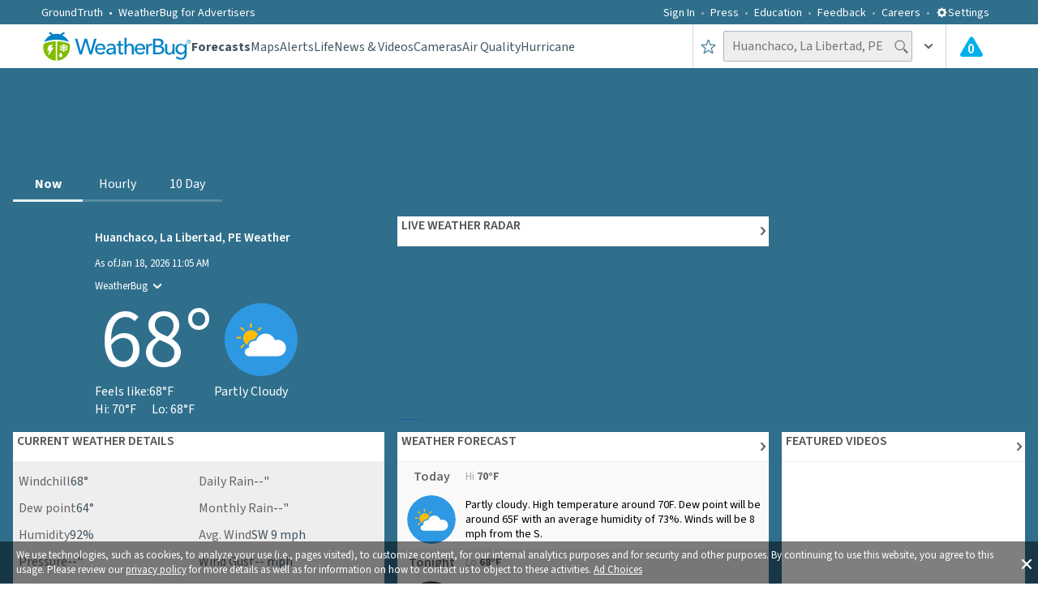

--- FILE ---
content_type: text/html; charset=utf-8
request_url: https://www.weatherbug.com/weather-forecast/now/huanchaco-la-libertad-pe
body_size: 68718
content:
<!DOCTYPE html><html lang="en-US"><head><meta charSet="utf-8"/><meta name="viewport" content="width=device-width, initial-scale=1, minimum-scale=1, maximum-scale=5"/><link rel="preload" as="image" imageSrcSet="/_next/image?url=https%3A%2F%2Flegacyicons-con.cdn.weatherbug.net%2Fresources%2Fv1%2Fresource%2FIconByCodeV1%3Ficonset%3Dforecast%26iconSize%3Dsvglarge%26iconCode%3D3%26token%3D99999999-9999-9999-9999-999999999999&amp;w=96&amp;q=75 1x, /_next/image?url=https%3A%2F%2Flegacyicons-con.cdn.weatherbug.net%2Fresources%2Fv1%2Fresource%2FIconByCodeV1%3Ficonset%3Dforecast%26iconSize%3Dsvglarge%26iconCode%3D3%26token%3D99999999-9999-9999-9999-999999999999&amp;w=256&amp;q=75 2x" fetchPriority="high"/><link rel="preload" as="image" imageSrcSet="/_next/image?url=https%3A%2F%2Flegacyicons-con.cdn.weatherbug.net%2Fresources%2Fv1%2Fresource%2FIconByCodeV1%3Ficonset%3Dforecast%26iconSize%3Dsvglarge%26iconCode%3D3%26token%3D99999999-9999-9999-9999-999999999999&amp;w=16&amp;q=75 16w, /_next/image?url=https%3A%2F%2Flegacyicons-con.cdn.weatherbug.net%2Fresources%2Fv1%2Fresource%2FIconByCodeV1%3Ficonset%3Dforecast%26iconSize%3Dsvglarge%26iconCode%3D3%26token%3D99999999-9999-9999-9999-999999999999&amp;w=32&amp;q=75 32w, /_next/image?url=https%3A%2F%2Flegacyicons-con.cdn.weatherbug.net%2Fresources%2Fv1%2Fresource%2FIconByCodeV1%3Ficonset%3Dforecast%26iconSize%3Dsvglarge%26iconCode%3D3%26token%3D99999999-9999-9999-9999-999999999999&amp;w=48&amp;q=75 48w, /_next/image?url=https%3A%2F%2Flegacyicons-con.cdn.weatherbug.net%2Fresources%2Fv1%2Fresource%2FIconByCodeV1%3Ficonset%3Dforecast%26iconSize%3Dsvglarge%26iconCode%3D3%26token%3D99999999-9999-9999-9999-999999999999&amp;w=64&amp;q=75 64w, /_next/image?url=https%3A%2F%2Flegacyicons-con.cdn.weatherbug.net%2Fresources%2Fv1%2Fresource%2FIconByCodeV1%3Ficonset%3Dforecast%26iconSize%3Dsvglarge%26iconCode%3D3%26token%3D99999999-9999-9999-9999-999999999999&amp;w=96&amp;q=75 96w, /_next/image?url=https%3A%2F%2Flegacyicons-con.cdn.weatherbug.net%2Fresources%2Fv1%2Fresource%2FIconByCodeV1%3Ficonset%3Dforecast%26iconSize%3Dsvglarge%26iconCode%3D3%26token%3D99999999-9999-9999-9999-999999999999&amp;w=128&amp;q=75 128w, /_next/image?url=https%3A%2F%2Flegacyicons-con.cdn.weatherbug.net%2Fresources%2Fv1%2Fresource%2FIconByCodeV1%3Ficonset%3Dforecast%26iconSize%3Dsvglarge%26iconCode%3D3%26token%3D99999999-9999-9999-9999-999999999999&amp;w=256&amp;q=75 256w, /_next/image?url=https%3A%2F%2Flegacyicons-con.cdn.weatherbug.net%2Fresources%2Fv1%2Fresource%2FIconByCodeV1%3Ficonset%3Dforecast%26iconSize%3Dsvglarge%26iconCode%3D3%26token%3D99999999-9999-9999-9999-999999999999&amp;w=384&amp;q=75 384w, /_next/image?url=https%3A%2F%2Flegacyicons-con.cdn.weatherbug.net%2Fresources%2Fv1%2Fresource%2FIconByCodeV1%3Ficonset%3Dforecast%26iconSize%3Dsvglarge%26iconCode%3D3%26token%3D99999999-9999-9999-9999-999999999999&amp;w=640&amp;q=75 640w, /_next/image?url=https%3A%2F%2Flegacyicons-con.cdn.weatherbug.net%2Fresources%2Fv1%2Fresource%2FIconByCodeV1%3Ficonset%3Dforecast%26iconSize%3Dsvglarge%26iconCode%3D3%26token%3D99999999-9999-9999-9999-999999999999&amp;w=750&amp;q=75 750w, /_next/image?url=https%3A%2F%2Flegacyicons-con.cdn.weatherbug.net%2Fresources%2Fv1%2Fresource%2FIconByCodeV1%3Ficonset%3Dforecast%26iconSize%3Dsvglarge%26iconCode%3D3%26token%3D99999999-9999-9999-9999-999999999999&amp;w=828&amp;q=75 828w, /_next/image?url=https%3A%2F%2Flegacyicons-con.cdn.weatherbug.net%2Fresources%2Fv1%2Fresource%2FIconByCodeV1%3Ficonset%3Dforecast%26iconSize%3Dsvglarge%26iconCode%3D3%26token%3D99999999-9999-9999-9999-999999999999&amp;w=1080&amp;q=75 1080w, /_next/image?url=https%3A%2F%2Flegacyicons-con.cdn.weatherbug.net%2Fresources%2Fv1%2Fresource%2FIconByCodeV1%3Ficonset%3Dforecast%26iconSize%3Dsvglarge%26iconCode%3D3%26token%3D99999999-9999-9999-9999-999999999999&amp;w=1200&amp;q=75 1200w, /_next/image?url=https%3A%2F%2Flegacyicons-con.cdn.weatherbug.net%2Fresources%2Fv1%2Fresource%2FIconByCodeV1%3Ficonset%3Dforecast%26iconSize%3Dsvglarge%26iconCode%3D3%26token%3D99999999-9999-9999-9999-999999999999&amp;w=1920&amp;q=75 1920w, /_next/image?url=https%3A%2F%2Flegacyicons-con.cdn.weatherbug.net%2Fresources%2Fv1%2Fresource%2FIconByCodeV1%3Ficonset%3Dforecast%26iconSize%3Dsvglarge%26iconCode%3D3%26token%3D99999999-9999-9999-9999-999999999999&amp;w=2048&amp;q=75 2048w, /_next/image?url=https%3A%2F%2Flegacyicons-con.cdn.weatherbug.net%2Fresources%2Fv1%2Fresource%2FIconByCodeV1%3Ficonset%3Dforecast%26iconSize%3Dsvglarge%26iconCode%3D3%26token%3D99999999-9999-9999-9999-999999999999&amp;w=3840&amp;q=75 3840w" imageSizes="(max-width: 720px) 70px, 90px" fetchPriority="high"/><link rel="preload" as="image" imageSrcSet="/_next/image?url=https%3A%2F%2Flegacyicons-con.cdn.weatherbug.net%2Fresources%2Fv1%2Fresource%2FIconByCodeV1%3Ficonset%3Dforecast%26iconSize%3Dsvglarge%26iconCode%3D2%26token%3D99999999-9999-9999-9999-999999999999&amp;w=16&amp;q=75 16w, /_next/image?url=https%3A%2F%2Flegacyicons-con.cdn.weatherbug.net%2Fresources%2Fv1%2Fresource%2FIconByCodeV1%3Ficonset%3Dforecast%26iconSize%3Dsvglarge%26iconCode%3D2%26token%3D99999999-9999-9999-9999-999999999999&amp;w=32&amp;q=75 32w, /_next/image?url=https%3A%2F%2Flegacyicons-con.cdn.weatherbug.net%2Fresources%2Fv1%2Fresource%2FIconByCodeV1%3Ficonset%3Dforecast%26iconSize%3Dsvglarge%26iconCode%3D2%26token%3D99999999-9999-9999-9999-999999999999&amp;w=48&amp;q=75 48w, /_next/image?url=https%3A%2F%2Flegacyicons-con.cdn.weatherbug.net%2Fresources%2Fv1%2Fresource%2FIconByCodeV1%3Ficonset%3Dforecast%26iconSize%3Dsvglarge%26iconCode%3D2%26token%3D99999999-9999-9999-9999-999999999999&amp;w=64&amp;q=75 64w, /_next/image?url=https%3A%2F%2Flegacyicons-con.cdn.weatherbug.net%2Fresources%2Fv1%2Fresource%2FIconByCodeV1%3Ficonset%3Dforecast%26iconSize%3Dsvglarge%26iconCode%3D2%26token%3D99999999-9999-9999-9999-999999999999&amp;w=96&amp;q=75 96w, /_next/image?url=https%3A%2F%2Flegacyicons-con.cdn.weatherbug.net%2Fresources%2Fv1%2Fresource%2FIconByCodeV1%3Ficonset%3Dforecast%26iconSize%3Dsvglarge%26iconCode%3D2%26token%3D99999999-9999-9999-9999-999999999999&amp;w=128&amp;q=75 128w, /_next/image?url=https%3A%2F%2Flegacyicons-con.cdn.weatherbug.net%2Fresources%2Fv1%2Fresource%2FIconByCodeV1%3Ficonset%3Dforecast%26iconSize%3Dsvglarge%26iconCode%3D2%26token%3D99999999-9999-9999-9999-999999999999&amp;w=256&amp;q=75 256w, /_next/image?url=https%3A%2F%2Flegacyicons-con.cdn.weatherbug.net%2Fresources%2Fv1%2Fresource%2FIconByCodeV1%3Ficonset%3Dforecast%26iconSize%3Dsvglarge%26iconCode%3D2%26token%3D99999999-9999-9999-9999-999999999999&amp;w=384&amp;q=75 384w, /_next/image?url=https%3A%2F%2Flegacyicons-con.cdn.weatherbug.net%2Fresources%2Fv1%2Fresource%2FIconByCodeV1%3Ficonset%3Dforecast%26iconSize%3Dsvglarge%26iconCode%3D2%26token%3D99999999-9999-9999-9999-999999999999&amp;w=640&amp;q=75 640w, /_next/image?url=https%3A%2F%2Flegacyicons-con.cdn.weatherbug.net%2Fresources%2Fv1%2Fresource%2FIconByCodeV1%3Ficonset%3Dforecast%26iconSize%3Dsvglarge%26iconCode%3D2%26token%3D99999999-9999-9999-9999-999999999999&amp;w=750&amp;q=75 750w, /_next/image?url=https%3A%2F%2Flegacyicons-con.cdn.weatherbug.net%2Fresources%2Fv1%2Fresource%2FIconByCodeV1%3Ficonset%3Dforecast%26iconSize%3Dsvglarge%26iconCode%3D2%26token%3D99999999-9999-9999-9999-999999999999&amp;w=828&amp;q=75 828w, /_next/image?url=https%3A%2F%2Flegacyicons-con.cdn.weatherbug.net%2Fresources%2Fv1%2Fresource%2FIconByCodeV1%3Ficonset%3Dforecast%26iconSize%3Dsvglarge%26iconCode%3D2%26token%3D99999999-9999-9999-9999-999999999999&amp;w=1080&amp;q=75 1080w, /_next/image?url=https%3A%2F%2Flegacyicons-con.cdn.weatherbug.net%2Fresources%2Fv1%2Fresource%2FIconByCodeV1%3Ficonset%3Dforecast%26iconSize%3Dsvglarge%26iconCode%3D2%26token%3D99999999-9999-9999-9999-999999999999&amp;w=1200&amp;q=75 1200w, /_next/image?url=https%3A%2F%2Flegacyicons-con.cdn.weatherbug.net%2Fresources%2Fv1%2Fresource%2FIconByCodeV1%3Ficonset%3Dforecast%26iconSize%3Dsvglarge%26iconCode%3D2%26token%3D99999999-9999-9999-9999-999999999999&amp;w=1920&amp;q=75 1920w, /_next/image?url=https%3A%2F%2Flegacyicons-con.cdn.weatherbug.net%2Fresources%2Fv1%2Fresource%2FIconByCodeV1%3Ficonset%3Dforecast%26iconSize%3Dsvglarge%26iconCode%3D2%26token%3D99999999-9999-9999-9999-999999999999&amp;w=2048&amp;q=75 2048w, /_next/image?url=https%3A%2F%2Flegacyicons-con.cdn.weatherbug.net%2Fresources%2Fv1%2Fresource%2FIconByCodeV1%3Ficonset%3Dforecast%26iconSize%3Dsvglarge%26iconCode%3D2%26token%3D99999999-9999-9999-9999-999999999999&amp;w=3840&amp;q=75 3840w" imageSizes="(max-width: 720px) 70px, 90px" fetchPriority="high"/><link rel="stylesheet" href="/_next/static/css/3c33fc16fdbda07b.css" data-precedence="next"/><link rel="stylesheet" href="/_next/static/css/db06288d1fa745cc.css" data-precedence="next"/><link rel="stylesheet" href="/_next/static/css/e98499a4bcf664d5.css" data-precedence="next"/><link rel="preload" as="script" fetchPriority="low" href="/_next/static/chunks/webpack-d1fe13b96648f189.js"/><script src="/_next/static/chunks/fd9d1056-ac4ff94aeaaf5fde.js" async=""></script><script src="/_next/static/chunks/7023-8b4e948f2258fd1d.js" async=""></script><script src="/_next/static/chunks/main-app-ce7baa2ed92aea95.js" async=""></script><script src="/_next/static/chunks/ea713405-e11bae8b44d699c4.js" async=""></script><script src="/_next/static/chunks/9183-3ec47498be4b8448.js" async=""></script><script src="/_next/static/chunks/1490-9462aad5d5303054.js" async=""></script><script src="/_next/static/chunks/7138-70a6b760a4595ea4.js" async=""></script><script src="/_next/static/chunks/4520-70577ddda41351c3.js" async=""></script><script src="/_next/static/chunks/6648-e954daef0851399e.js" async=""></script><script src="/_next/static/chunks/55-8645adcefed0565a.js" async=""></script><script src="/_next/static/chunks/7630-59b25aeff24133bf.js" async=""></script><script src="/_next/static/chunks/8206-9d9a2128902d3993.js" async=""></script><script src="/_next/static/chunks/1862-a56bb11916fad3a8.js" async=""></script><script src="/_next/static/chunks/1743-70210e6acf1d8250.js" async=""></script><script src="/_next/static/chunks/1532-1c4171cd83ecc66b.js" async=""></script><script src="/_next/static/chunks/9755-2286b1eb91ac6277.js" async=""></script><script src="/_next/static/chunks/9605-ab8635785ced62c4.js" async=""></script><script src="/_next/static/chunks/6860-7f63b3b81f8a5826.js" async=""></script><script src="/_next/static/chunks/4596-838bafa0f5493817.js" async=""></script><script src="/_next/static/chunks/8536-11ed3b931e11a11b.js" async=""></script><script src="/_next/static/chunks/app/global-error-7d21eadf209d24d3.js" async=""></script><script src="/_next/static/chunks/9647-8054a5c89f2c18c1.js" async=""></script><script src="/_next/static/chunks/app/weather-forecast/layout-c86cdf1dd463420b.js" async=""></script><script src="/_next/static/chunks/app/weather-forecast/error-d7f81caee807cdab.js" async=""></script><script src="/_next/static/chunks/app/layout-19bede045a5ad665.js" async=""></script><script src="/_next/static/chunks/c36f3faa-cc7271c643305a21.js" async=""></script><script src="/_next/static/chunks/1214-f23b368af8e180dc.js" async=""></script><script src="/_next/static/chunks/3595-e73194af11961db2.js" async=""></script><script src="/_next/static/chunks/app/weather-forecast/now/%5Bslug%5D/page-dba9541a2fddf848.js" async=""></script><meta name="theme-color" content="#95B55B"/><title>Huanchaco, La Libertad, PE Weather Today &amp; Tomorrow - Local Forecast &amp; Live Weather Radar | WeatherBug</title><meta name="description" content="Want to know the weather right now in Huanchaco, La Libertad, PE? Check your local forecast, weather tonight &amp; tomorrow, air quality report, pollen, lightning map to help plan your day"/><meta name="application-name" content="WeatherBug"/><link rel="manifest" href="/wb_manifest.json" crossorigin="use-credentials"/><meta name="keywords" content="Current Weather, Weather tomorrow, weather today, weather tonight, tomorrow forecast, wweather right now"/><meta name="msapplication-TileColor" content="#ffffff"/><meta name="msapplication-TileImage" content="/images/mstile-144x144.png?v2"/><meta name="rating" content="General"/><meta name="X-UA-Compatible" content="IE=edge"/><meta name="google-play-app" content="com.aws.android"/><meta name="fb:app_id" content="117417386738"/><meta name="fb:pages" content="117417386738"/><link rel="canonical" href="https://www.weatherbug.com/weather-forecast/now/huanchaco-la-libertad-pe"/><meta name="apple-itunes-app" content="app-id=281940292"/><meta property="og:title" content="Huanchaco, La Libertad, PE Weather Today &amp; Tomorrow - Local Forecast &amp; Live Weather Radar | WeatherBug"/><meta property="og:description" content="Want to know the weather right now in Huanchaco, La Libertad, PE? Check your local forecast, weather tonight &amp; tomorrow, air quality report, pollen, lightning map to help plan your day"/><meta name="twitter:card" content="summary_large_image"/><meta name="twitter:site" content="@weatherbug"/><meta name="twitter:creator" content="@weatherbug"/><meta name="twitter:title" content="Huanchaco, La Libertad, PE Weather Today &amp; Tomorrow - Local Forecast &amp; Live Weather Radar | WeatherBug"/><meta name="twitter:description" content="Want to know the weather right now in Huanchaco, La Libertad, PE? Check your local forecast, weather tonight &amp; tomorrow, air quality report, pollen, lightning map to help plan your day"/><link rel="shortcut icon" href="/favicon.ico" type="image/x-icon"/><link rel="shortcut icon" href="/images/favicon-32x32.png" sizes="32x32" type="image/png"/><link rel="icon" href="/favicon.ico"/><link rel="icon" href="/images/favicon-16x16.png" sizes="16x16" type="image/png"/><link rel="icon" href="/images/favicon-32x32.png" sizes="32x32" type="image/png"/><link rel="icon" href="/images/favicon-96x96.png" sizes="96x96" type="image/png"/><link rel="icon" href="/images/favicon-160x160.png" sizes="160x160" type="image/png"/><link rel="icon" href="/images/favicon-196x196.png" sizes="196x196" type="image/png"/><link rel="apple-touch-icon" href="/images/apple-touch-icon-57x57.png" sizes="57x57" type="image/png"/><link rel="apple-touch-icon" href="/images/apple-touch-icon-60x60.png" sizes="60x60" type="image/png"/><link rel="apple-touch-icon" href="/images/apple-touch-icon-72x72.png" sizes="72x72" type="image/png"/><link rel="apple-touch-icon" href="/images/apple-touch-icon-76x76.png" sizes="76x76" type="image/png"/><link rel="apple-touch-icon" href="/images/apple-touch-icon-114x114.png" sizes="114x114" type="image/png"/><link rel="apple-touch-icon" href="/images/apple-touch-icon-120x120.png" sizes="120x120" type="image/png"/><link rel="apple-touch-icon" href="/images/apple-touch-icon-152x152.png" sizes="152x152" type="image/png"/><meta name="next-size-adjust"/><script src="/_next/static/chunks/polyfills-78c92fac7aa8fdd8.js" noModule=""></script><style data-styled="" data-styled-version="6.1.13">.dHJaYo{display:flex;width:100vw;}/*!sc*/
@media (min-width: 1031px){.dHJaYo{display:none;}}/*!sc*/
data-styled.g11[id="sc-6a251982-0"]{content:"dHJaYo,"}/*!sc*/
.hFyLjx{margin-top:0;position:relative;margin:20px 0 34px 0;line-height:1.25;font-weight:400;color:#435560;}/*!sc*/
@media (min-width: 1031px){.hFyLjx{font-size:34px;}}/*!sc*/
@media (min-width: 721px) and (max-width: 1030px){.hFyLjx{margin:20px 0 40px 0;font-size:28px;}}/*!sc*/
@media (max-width: 720px){.hFyLjx{font-size:23px;}}/*!sc*/
data-styled.g12[id="sc-f50baa4c-0"]{content:"hFyLjx,"}/*!sc*/
.ivxwsD{display:flex;flex-direction:column;justify-content:center;align-items:center;width:100%;height:auto;}/*!sc*/
data-styled.g13[id="sc-cdc49d20-0"]{content:"ivxwsD,"}/*!sc*/
.jUkLkk{display:flex;flex-direction:row;justify-content:flex-end;align-items:center;padding:5px;width:100%;}/*!sc*/
@media (min-width: 721px) and (max-width: 1030px){.jUkLkk{padding:12px;}}/*!sc*/
@media (max-width: 720px){.jUkLkk{justify-content:center;}}/*!sc*/
.IuGWn{display:flex;flex-direction:row;justify-content:flex-start;align-items:center;padding:5px;width:100%;}/*!sc*/
@media (min-width: 721px) and (max-width: 1030px){.IuGWn{padding:12px;}}/*!sc*/
@media (max-width: 720px){.IuGWn{justify-content:center;}}/*!sc*/
data-styled.g14[id="sc-cd2f4296-0"]{content:"jUkLkk,IuGWn,"}/*!sc*/
.cnUboj{display:flex;flex-direction:row;justify-content:flex-end;}/*!sc*/
@media (max-width: 720px){.cnUboj{justify-content:center;}}/*!sc*/
.pnvFc{display:flex;flex-direction:row;justify-content:flex-start;}/*!sc*/
@media (max-width: 720px){.pnvFc{justify-content:center;}}/*!sc*/
data-styled.g15[id="sc-cd2f4296-1"]{content:"cnUboj,pnvFc,"}/*!sc*/
.bxOxbW{display:flex;height:50px;position:relative;width:100%;justify-content:center;}/*!sc*/
@media (max-width: 720px){.bxOxbW{justify-content:center;align-items:center;}}/*!sc*/
data-styled.g16[id="sc-cd2f4296-2"]{content:"bxOxbW,"}/*!sc*/
.fxOTJt{display:grid;grid-template-columns:1fr 1fr;position:relative;font-size:0;align-items:center;width:100%;justify-content:center;}/*!sc*/
@media (max-width: 720px){.fxOTJt{grid-template-columns:1fr;align-items:center;}}/*!sc*/
data-styled.g17[id="sc-62e64088-0"]{content:"fxOTJt,"}/*!sc*/
.jgKxsJ{color:#ffffff80;text-decoration:none;cursor:pointer;}/*!sc*/
data-styled.g21[id="sc-903f478f-0"]{content:"jgKxsJ,"}/*!sc*/
.dLLqZT{color:#ffffff80;}/*!sc*/
data-styled.g22[id="sc-ca362d75-0"]{content:"dLLqZT,"}/*!sc*/
.kGREKR{font-size:16px;font-weight:400;line-height:1.25;color:#ffffff80;}/*!sc*/
data-styled.g24[id="sc-bc528c8d-0"]{content:"kGREKR,"}/*!sc*/
.ebPWKk{color:#ffffff80;text-decoration:none;cursor:pointer;}/*!sc*/
data-styled.g25[id="sc-bc528c8d-1"]{content:"ebPWKk,"}/*!sc*/
.jVurcD{color:#ffffff80;text-decoration:none;font-family:'__Source_Sans_3_dee724','__Source_Sans_3_Fallback_dee724',sans-serif;font-size:16px;}/*!sc*/
data-styled.g26[id="sc-3c6ac3b3-0"]{content:"jVurcD,"}/*!sc*/
.fxYdXz{display:flex;flex-direction:row;line-height:1.5;justify-content:flex-start;align-items:center;}/*!sc*/
.lcIaCo{display:flex;justify-content:flex-start;align-items:center;}/*!sc*/
data-styled.g27[id="sc-fe0fb91-0"]{content:"fxYdXz,lcIaCo,"}/*!sc*/
.eEIogU{display:none;}/*!sc*/
@media (min-width: 1031px){.eEIogU{display:flex;flex-direction:row;width:90%;height:auto;margin-top:23px;padding:0;justify-content:space-between;list-style-type:none;text-align:center;column-count:6;}}/*!sc*/
data-styled.g28[id="sc-630ed969-0"]{content:"eEIogU,"}/*!sc*/
.dxIMNc{display:none;}/*!sc*/
@media (min-width: 1031px){.dxIMNc{display:block;width:100%;height:auto;margin:0;padding:0;list-style-type:none;text-align:left;column-count:5;}}/*!sc*/
data-styled.g29[id="sc-72fe3681-0"]{content:"dxIMNc,"}/*!sc*/
.jOibbF{display:none;}/*!sc*/
@media (min-width: 1031px){.jOibbF{display:flex;flex-direction:column;width:100%;font-size:16px;font-weight:400;line-height:1.25;margin:25px auto;max-width:780px;}}/*!sc*/
data-styled.g30[id="sc-dff1331c-0"]{content:"jOibbF,"}/*!sc*/
.gjeLui{display:flex;flex-direction:column;-moz-box-pack:justify;justify-content:space-between;padding:36px 0;font-size:0px;width:100%;text-align:center;}/*!sc*/
@media (min-width: 721px) and (max-width: 1030px){.gjeLui{padding:48px 0;}}/*!sc*/
@media (max-width: 720px){.gjeLui{padding:16px 0 36px 0;margin-bottom:33px;}}/*!sc*/
data-styled.g31[id="sc-efeb1c17-0"]{content:"gjeLui,"}/*!sc*/
.BFAai{display:flex;width:100%;position:relative;justify-content:center;background-color:#2f6f8c;}/*!sc*/
data-styled.g32[id="sc-c1dc364a-0"]{content:"BFAai,"}/*!sc*/
.cfYtva{display:flex;flex-direction:column;width:100%;padding:0 10px;margin-left:auto;margin-right:auto;margin-bottom:9px;}/*!sc*/
@media (min-width: 1031px){.cfYtva{max-width:calc(8% + 1218px);padding:0 4%;}}/*!sc*/
@media (min-width: 721px) and (max-width: 1030px){.cfYtva{padding:0 15px;}}/*!sc*/
data-styled.g33[id="sc-c1dc364a-1"]{content:"cfYtva,"}/*!sc*/
.ctqRjc{display:flex;align-items:center;justify-content:center;background-color:#ffffff;border-radius:50%;width:60px;height:60px;}/*!sc*/
.fuDObL{display:flex;align-items:center;justify-content:center;background-color:#2f6f8c;border-radius:50%;width:60px;height:60px;}/*!sc*/
data-styled.g34[id="sc-11ddd303-0"]{content:"ctqRjc,fuDObL,"}/*!sc*/
.hWzzI{display:flex;text-decoration:none;width:auto;height:auto;}/*!sc*/
data-styled.g35[id="sc-b07db38b-0"]{content:"hWzzI,"}/*!sc*/
.oLUGh{display:flex;padding:36px 0px;width:100%;}/*!sc*/
@media (min-width: 721px) and (max-width: 1030px){.oLUGh{padding:48px 0;}}/*!sc*/
data-styled.g36[id="sc-1b7ff746-0"]{content:"oLUGh,"}/*!sc*/
.fIgCEJ{display:flex;flex-direction:column;width:100%;font-size:0px;white-space:nowrap;align-items:center;justify-content:space-between;}/*!sc*/
data-styled.g37[id="sc-1b7ff746-1"]{content:"fIgCEJ,"}/*!sc*/
.beFVon{margin-top:0;display:flex;flex-direction:column;justify-content:center;align-items:center;width:100%;margin-bottom:24px;font-size:22px;font-weight:400;color:#ffffff;}/*!sc*/
@media (min-width: 721px) and (max-width: 1030px){.beFVon{margin-bottom:0;}}/*!sc*/
data-styled.g38[id="sc-1b7ff746-2"]{content:"beFVon,"}/*!sc*/
.jQZznQ{display:flex;flex-direction:row;width:500px;justify-content:space-between;align-items:center;text-align:center;margin-top:9px;padding-left:0px;}/*!sc*/
@media (max-width: 720px){.jQZznQ{width:320px;justify-content:space-around;}}/*!sc*/
data-styled.g39[id="sc-1b7ff746-3"]{content:"jQZznQ,"}/*!sc*/
.dgIYsA{display:flex;width:100%;border-bottom:1px solid #0b2e4d;position:relative;background-color:#2f6f8c;}/*!sc*/
data-styled.g40[id="sc-65555518-0"]{content:"dgIYsA,"}/*!sc*/
.dlsGAZ{display:flex;width:100%;margin:0 auto 9px;}/*!sc*/
@media (min-width: 1031px){.dlsGAZ{max-width:calc(8% + 1218px);padding:0 4%;}}/*!sc*/
@media (min-width: 721px) and (max-width: 1030px){.dlsGAZ{padding:0 15px;}}/*!sc*/
data-styled.g41[id="sc-65555518-1"]{content:"dlsGAZ,"}/*!sc*/
.gPbOFK{list-style-type:none;display:flex;align-items:center;}/*!sc*/
.gPbOFK a{display:flex;color:#435560;text-decoration:none;cursor:pointer;font-family:'__Source_Sans_3_dee724','__Source_Sans_3_Fallback_dee724',sans-serif;font-weight:400;font-size:14px;align-items:center;color:#ffffff;font-weight:400;}/*!sc*/
.fnKFII{list-style-type:none;display:flex;align-items:center;}/*!sc*/
.fnKFII a{display:flex;color:#435560;text-decoration:none;cursor:pointer;font-family:'__Source_Sans_3_dee724','__Source_Sans_3_Fallback_dee724',sans-serif;font-weight:400;font-size:14px;align-items:center;font-size:16px;font-weight:400;}/*!sc*/
data-styled.g51[id="sc-71965a0-0"]{content:"gPbOFK,fnKFII,"}/*!sc*/
.fhNpGF{display:flex;align-items:center;}/*!sc*/
.fhNpGF a{display:flex;color:#435560;text-decoration:none;cursor:pointer;font-family:'__Source_Sans_3_dee724','__Source_Sans_3_Fallback_dee724',sans-serif;font-weight:400;font-size:14px;align-items:center;color:#ffffff;margin-left:25px;font-weight:400;}/*!sc*/
.fhNpGF a:after{content:' • ';color:#ffffff;margin:0 7px;}/*!sc*/
@media (min-width: 1031px){.fhNpGF a{margin-left:0px;}}/*!sc*/
.eJaIOW{display:flex;align-items:center;}/*!sc*/
.eJaIOW a{display:flex;color:#435560;text-decoration:none;cursor:pointer;font-family:'__Source_Sans_3_dee724','__Source_Sans_3_Fallback_dee724',sans-serif;font-weight:400;font-size:14px;align-items:center;color:#ffffff;font-weight:400;}/*!sc*/
data-styled.g52[id="sc-71965a0-1"]{content:"fhNpGF,eJaIOW,"}/*!sc*/
.gkOQaj{list-style-type:none;justify-content:center;display:flex;display:flex;color:#435560;text-decoration:none;cursor:pointer;font-family:'__Source_Sans_3_dee724','__Source_Sans_3_Fallback_dee724',sans-serif;font-weight:400;font-size:14px;align-items:center;color:#ffffff;height:100%;font-weight:400;}/*!sc*/
data-styled.g53[id="sc-ffe46bd5-0"]{content:"gkOQaj,"}/*!sc*/
.dGZsCk{display:flex;display:flex;color:#435560;text-decoration:none;cursor:pointer;font-family:'__Source_Sans_3_dee724','__Source_Sans_3_Fallback_dee724',sans-serif;font-weight:400;font-size:14px;align-items:center;font-size:28px;color:#ffffff;text-transform:uppercase;height:100%;font-weight:400;}/*!sc*/
data-styled.g54[id="sc-ffe46bd5-1"]{content:"dGZsCk,"}/*!sc*/
.knXumY{color:#ffffff;cursor:pointer;font-weight:400;font-size:14px;}/*!sc*/
@media (max-width: 720px){.knXumY{font-size:28px;font-weight:600;text-transform:uppercase;}}/*!sc*/
data-styled.g55[id="sc-8a1a0130-0"]{content:"knXumY,"}/*!sc*/
.fvwjyW{transition:all 0.25s ease-out;transform:rotate(0deg);}/*!sc*/
.lISPr{transition:all 0.25s ease-out;transform:rotate(270deg);}/*!sc*/
data-styled.g58[id="sc-726368c2-0"]{content:"fvwjyW,lISPr,"}/*!sc*/
.jhdaoM{display:inline-block;position:relative;}/*!sc*/
data-styled.g62[id="sc-f74b0047-0"]{content:"jhdaoM,"}/*!sc*/
.kVNPlG{padding-left:10px;height:100%;display:flex;align-items:center;padding-right:10px;cursor:pointer;}/*!sc*/
.kVNPlG:hover{background-color:rgba(47, 111, 140, 0.05);}/*!sc*/
@media (max-width: 720px){.kVNPlG{padding-right:0;padding-left:0;width:100%;justify-content:center;}}/*!sc*/
data-styled.g77[id="sc-20483a80-0"]{content:"kVNPlG,"}/*!sc*/
.gFpngz{display:flex;position:relative;padding-left:16px;padding-right:16px;}/*!sc*/
@media (max-width: 720px){.gFpngz{padding-left:4px;padding-right:4px;}}/*!sc*/
data-styled.g80[id="sc-7900d1f0-0"]{content:"gFpngz,"}/*!sc*/
.iPDjJK{position:absolute;margin-top:7px;left:42.5%;display:inline-block;color:#ffffff;font-weight:600;font-size:17px;}/*!sc*/
@media (max-width: 720px){.iPDjJK{left:39%;margin-top:6.5px;}}/*!sc*/
data-styled.g81[id="sc-7900d1f0-1"]{content:"iPDjJK,"}/*!sc*/
.bRMIMp{font-size:16px;font-weight:400;padding:4px 25px 5px 10px;height:38px;color:#435560;background-color:#eeeeee;border:1px solid #b0b7bc;border-radius:2px;outline:none;}/*!sc*/
.bRMIMp ::placeholder{color:rgba(67,85,96,0.5);}/*!sc*/
@media (max-width: 720px){.bRMIMp{width:100%;}}/*!sc*/
data-styled.g91[id="sc-e3f682fa-0"]{content:"bRMIMp,"}/*!sc*/
.kdIpfF{display:flex;gap:16px;margin:0;color:#666666;padding-left:0px;padding-top:1px;list-style:none;white-space:nowrap;}/*!sc*/
data-styled.g102[id="sc-b11cea73-0"]{content:"kdIpfF,"}/*!sc*/
@media(max-width: 1136px){.gsMeEL{display:none;}}/*!sc*/
data-styled.g103[id="sc-b11cea73-1"]{content:"gsMeEL,"}/*!sc*/
html,body{height:auto;}/*!sc*/
html{box-sizing:border-box;font-family:'__Source_Sans_3_dee724','__Source_Sans_3_Fallback_dee724',sans-serif;font-size:100%;-ms-text-size-adjust:100%;-webkit-text-size-adjust:100%;}/*!sc*/
body{position:relative;color:#ffffff;padding:0;margin:0;}/*!sc*/
button,input,select,textarea{color:inherit;font:inherit;margin:0;}/*!sc*/
*,*:before,*:after{box-sizing:inherit;}/*!sc*/
input{line-height:normal;}/*!sc*/
input[type=search]{-webkit-appearance:textfield;box-sizing:content-box;}/*!sc*/
h1{font-size:2em;margin:0.67em 0;}/*!sc*/
small{font-size:80%;}/*!sc*/
data-styled.g111[id="sc-global-depKfX1"]{content:"sc-global-depKfX1,"}/*!sc*/
.ePfXZp{display:flex;width:100%;background-color:#ffffff;}/*!sc*/
data-styled.g115[id="sc-25a9e5bd-0"]{content:"ePfXZp,"}/*!sc*/
.iyRPFC{display:flex;flex-direction:column;width:100%;margin:0 auto 9px;padding:0 10px;}/*!sc*/
@media (min-width: 1031px){.iyRPFC{max-width:calc(8% + 1218px);padding:0 4%;}}/*!sc*/
@media (min-width: 721px) and (max-width: 1030px){.iyRPFC{padding:0 15px;}}/*!sc*/
data-styled.g116[id="sc-25a9e5bd-1"]{content:"iyRPFC,"}/*!sc*/
.zEZzd{display:flex;flex-direction:column;padding-top:60px;position:relative;text-align:center;}/*!sc*/
@media (max-width: 720px){.zEZzd{padding:44px 10px 0px;}}/*!sc*/
data-styled.g117[id="sc-25a9e5bd-2"]{content:"zEZzd,"}/*!sc*/
.gxpKqh{display:flex;flex-direction:column;width:100%;position:relative;}/*!sc*/
data-styled.g118[id="sc-ff19746a-0"]{content:"gxpKqh,"}/*!sc*/
.kHCCxo{font-family:'__Source_Sans_3_dee724','__Source_Sans_3_Fallback_dee724',sans-serif;display:flex;align-items:center;color:#ffffff;background:none;border:none;padding:0;cursor:pointer;}/*!sc*/
data-styled.g123[id="sc-db2b8c9-0"]{content:"kHCCxo,"}/*!sc*/
.fJtgeD{display:flex;align-items:center;justify-content:center;font-family:'__Source_Sans_3_dee724','__Source_Sans_3_Fallback_dee724',sans-serif;font-weight:400;font-size:14px;}/*!sc*/
data-styled.g124[id="sc-db2b8c9-1"]{content:"fJtgeD,"}/*!sc*/
.fChgbA{display:flex;align-items:center;}/*!sc*/
@media(max-width: 1136px){.fChgbA{display:none;}}/*!sc*/
data-styled.g132[id="sc-63ce7bfb-0"]{content:"fChgbA,"}/*!sc*/
.dKaRnB{display:none;}/*!sc*/
@media(max-width: 1136px){.dKaRnB{display:flex;align-items:center;justify-content:center;height:100%;}}/*!sc*/
data-styled.g133[id="sc-63ce7bfb-1"]{content:"dKaRnB,"}/*!sc*/
.bQuwpW{display:flex;margin-top:4px;}/*!sc*/
@media (max-width: 720px){.bQuwpW{display:none;margin-top:0;}}/*!sc*/
data-styled.g134[id="sc-63ce7bfb-2"]{content:"bQuwpW,"}/*!sc*/
.hOlhEL{display:flex;cursor:pointer;}/*!sc*/
data-styled.g135[id="sc-63ce7bfb-3"]{content:"hOlhEL,"}/*!sc*/
.elWmFJ{display:flex;align-items:center;position:relative;}/*!sc*/
@media (max-width: 720px){.elWmFJ{width:100%;}}/*!sc*/
data-styled.g146[id="sc-d7cec014-0"]{content:"elWmFJ,"}/*!sc*/
.laxCJr{display:flex;align-items:center;}/*!sc*/
@media (max-width: 720px){.laxCJr{width:100%;}}/*!sc*/
data-styled.g148[id="sc-d7cec014-2"]{content:"laxCJr,"}/*!sc*/
.jXiVLc{margin-left:-22px;transform:rotate(270deg);cursor:pointer;display:flex;}/*!sc*/
data-styled.g149[id="sc-d7cec014-3"]{content:"jXiVLc,"}/*!sc*/
.jLknee{display:flex;height:54px;align-items:center;position:relative;border-left:1px solid #d2d6d9;color:#435560;}/*!sc*/
@media (max-width: 720px){.jLknee{display:grid;grid-template-columns:23px 1fr 23px 33px;justify-content:center;width:100%;max-width:100%;border-left:none;gap:0.2rem;}}/*!sc*/
data-styled.g154[id="sc-cc2636b5-0"]{content:"jLknee,"}/*!sc*/
.bPIjMN{display:flex;padding-left:16px;padding-right:16px;cursor:pointer;height:56px;align-items:center;justify-content:center;margin-left:4px;}/*!sc*/
.bPIjMN:hover{background-color:rgba(47, 111, 140, 0.05);}/*!sc*/
@media (max-width: 720px){.bPIjMN{width:100%;padding:0;margin-left:0;}}/*!sc*/
data-styled.g155[id="sc-cc2636b5-1"]{content:"bPIjMN,"}/*!sc*/
.hOjKeH{display:flex;height:54px;border-left:1px solid #d2d6d9;align-items:center;}/*!sc*/
@media (max-width: 720px){.hOjKeH{border-left:none;width:100%;}}/*!sc*/
data-styled.g156[id="sc-cc2636b5-2"]{content:"hOjKeH,"}/*!sc*/
.fxtbqt{display:flex;height:100%;align-items:center;justify-content:center;}/*!sc*/
.fxtbqt:hover{background-color:rgba(47, 111, 140, 0.05);}/*!sc*/
data-styled.g157[id="sc-cc2636b5-3"]{content:"fxtbqt,"}/*!sc*/
.KDrJY{display:flex;width:100%;height:54px;background-color:#ffffff;font-family:'__Source_Sans_3_dee724','__Source_Sans_3_Fallback_dee724',sans-serif,sans-serif;padding-left:25px;justify-content:space-between;align-items:center;}/*!sc*/
@media (max-width: 720px){.KDrJY{margin:auto;max-width:100%;padding-left:3%;padding-right:3%;position:relative;}}/*!sc*/
@media (min-width: 1031px){.KDrJY{justify-content:center;padding-left:0px;}}/*!sc*/
data-styled.g158[id="sc-21170479-0"]{content:"KDrJY,"}/*!sc*/
.ercuzU{display:flex;justify-content:flex-start;align-items:center;gap:38px;}/*!sc*/
@media (max-width: 720px){.ercuzU{gap:0;}}/*!sc*/
data-styled.g159[id="sc-21170479-1"]{content:"ercuzU,"}/*!sc*/
.kfBbPd{display:flex;justify-content:space-between;align-items:center;width:100%;}/*!sc*/
@media (min-width: 1031px){.kfBbPd{max-width:calc(1218px + 8%);padding-left:4%;padding-right:4%;}}/*!sc*/
@media (max-width: 720px){.kfBbPd{gap:0.7rem;}}/*!sc*/
data-styled.g160[id="sc-21170479-2"]{content:"kfBbPd,"}/*!sc*/
.gQxrKm{display:flex;color:#ffffff;height:30px;flex:1 1 0%;justify-content:flex-end;align-items:center;margin:0px 9px 0px 0px;list-style:none;}/*!sc*/
.gQxrKm li:not(:last-child):after{content:'';display:flex;margin:3.5px 8px 2px;width:3px;height:3px;background-color:#ffffff;border-radius:50%;opacity:0.5;align-items:center;}/*!sc*/
@media (max-width: 720px){.gQxrKm{display:none;}}/*!sc*/
data-styled.g161[id="sc-24807b8e-0"]{content:"gQxrKm,"}/*!sc*/
.NJQMC{display:flex;justify-content:space-between;align-items:center;width:100%;height:30px;padding:7px 0px 6px 0px;background-color:#2f6f8c;}/*!sc*/
@media (max-width: 720px){.NJQMC{display:none;}}/*!sc*/
@media (min-width: 1031px){.NJQMC{justify-content:center;}}/*!sc*/
data-styled.g162[id="sc-5de2c2cc-0"]{content:"NJQMC,"}/*!sc*/
.HsIVM{display:flex;align-items:center;width:100%;}/*!sc*/
@media (min-width: 1031px){.HsIVM{max-width:calc(1218px + 8%);padding-left:4%;padding-right:4%;}}/*!sc*/
data-styled.g163[id="sc-5de2c2cc-1"]{content:"HsIVM,"}/*!sc*/
.khLBUv{display:flex;width:100%;height:100%;justify-content:center;align-items:center;}/*!sc*/
data-styled.g164[id="sc-b88157b7-0"]{content:"khLBUv,"}/*!sc*/
.hOBKgX{display:flex;justify-content:center;width:728px;height:90px;}/*!sc*/
@media (max-width: 720px){.hOBKgX{width:320px;height:50px;}}/*!sc*/
data-styled.g165[id="sc-b88157b7-1"]{content:"hOBKgX,"}/*!sc*/
.iOsCYV{display:flex;justify-content:center;width:300px;height:250px;}/*!sc*/
data-styled.g166[id="sc-b88157b7-2"]{content:"iOsCYV,"}/*!sc*/
.jlcydB{display:flex;justify-content:center;width:300px;height:600px;}/*!sc*/
data-styled.g167[id="sc-b88157b7-3"]{content:"jlcydB,"}/*!sc*/
.hCWuMt{position:fixed;display:flex;flex-direction:column;width:100%;bottom:0;right:0;left:0;z-index:99;}/*!sc*/
data-styled.g170[id="sc-4a67de82-0"]{content:"hCWuMt,"}/*!sc*/
.fqURmG{text-align:center;text-decoration:none;color:white;font-size:16px;padding:14px 20px;}/*!sc*/
@media (min-width: 1031px){.fqURmG{padding:8px 20px;}}/*!sc*/
data-styled.g212[id="sc-ec273cf1-0"]{content:"fqURmG,"}/*!sc*/
.eHNKtB{display:flex;justify-content:center;align-items:center;border-bottom:3px solid rgba(255, 255, 255, 0.9);transition:color 0.15s ease-in-out,border-bottom-color 0.15s ease-in-out;font-weight:800;}/*!sc*/
.eHNKtB:hover{color:rgba(255,255,255,0.5);border-bottom-color:rgba(255,255,255,0.5);}/*!sc*/
.eLposO{display:flex;justify-content:center;align-items:center;border-bottom:3px solid rgba(255, 255, 255, 0.2);transition:color 0.15s ease-in-out,border-bottom-color 0.15s ease-in-out;font-weight:400;}/*!sc*/
.eLposO:hover{color:rgba(255,255,255,0.5);border-bottom-color:rgba(255,255,255,0.5);}/*!sc*/
data-styled.g213[id="sc-ec273cf1-1"]{content:"eHNKtB,eLposO,"}/*!sc*/
.BQyWb{display:flex;flex-direction:row;justify-content:center;position:absolute;top:60%;margin-left:7px;}/*!sc*/
data-styled.g219[id="sc-c9849d46-0"]{content:"BQyWb,"}/*!sc*/
.cPSGos{display:flex;justify-content:center;align-items:center;height:40px;text-decoration:none;transition:transform 0.2s;}/*!sc*/
.cPSGos:hover{cursor:pointer;transform:scale(1.3);}/*!sc*/
data-styled.g220[id="sc-c9849d46-1"]{content:"cPSGos,"}/*!sc*/
.loiWZe{display:grid;width:100%;min-height:100vh;background-color:#2f6f8c;grid-template-rows:auto auto;gap:1rem;overflow-x:hidden;overflow-y:hidden;}/*!sc*/
@media (max-width: 720px){.loiWZe{justify-content:center;}}/*!sc*/
data-styled.g307[id="sc-acd511b2-0"]{content:"loiWZe,"}/*!sc*/
.hTzfkk{display:grid;box-sizing:border-box;width:100%;height:auto;position:relative;}/*!sc*/
data-styled.g308[id="sc-acd511b2-1"]{content:"hTzfkk,"}/*!sc*/
.bNkmlq{display:grid;padding:1rem;box-sizing:border-box;width:100%;max-width:1280px;margin:0 auto;position:relative;z-index:1;}/*!sc*/
@media (max-width: 720px){.bNkmlq{margin:auto;padding-left:3%;padding-right:3%;padding-top:8px;padding-bottom:8px;max-width:100%;}}/*!sc*/
data-styled.g310[id="sc-acd511b2-3"]{content:"bNkmlq,"}/*!sc*/
.iSAOkl{display:grid;box-sizing:border-box;width:100%;background-color:#cecece;}/*!sc*/
data-styled.g311[id="sc-acd511b2-4"]{content:"iSAOkl,"}/*!sc*/
.fFqZOj{display:grid;width:100%;grid-template-rows:repeat(auto-fit,minmax(300px,1fr));gap:1rem;width:100%;max-width:1280px;margin:0 auto;}/*!sc*/
data-styled.g313[id="sc-acd511b2-6"]{content:"fFqZOj,"}/*!sc*/
.bEGOqA{display:flex;align-items:center;width:100%;height:45px;max-height:47px;}/*!sc*/
data-styled.g315[id="sc-8453827e-0"]{content:"bEGOqA,"}/*!sc*/
.kTsVrk{display:flex;align-items:center;width:100%;max-width:277px;height:100%;}/*!sc*/
data-styled.g316[id="sc-8453827e-1"]{content:"kTsVrk,"}/*!sc*/
.gjwJwN{display:grid;grid-template-columns:repeat(3,1fr);list-style:none;padding:0;margin:0;}/*!sc*/
data-styled.g317[id="sc-8453827e-2"]{content:"gjwJwN,"}/*!sc*/
.gInFgy{display:grid;width:100%;box-sizing:border-box;grid-template-areas:'topBannerAd' 'subNav' 'forecastContent';grid-template-columns:minmax(300px,1fr);grid-template-rows:90px 45px 1fr;gap:1rem;}/*!sc*/
@media (max-width: 720px){.gInFgy{grid-template-areas:'subNav' 'smallBannerAd' 'forecastContent';grid-template-rows:45px 50px 1fr;padding:3px;gap:0.75rem;}}/*!sc*/
data-styled.g318[id="sc-96ea27fd-0"]{content:"gInFgy,"}/*!sc*/
.evoxnT{grid-area:topBannerAd;width:100%;height:90px;display:block;}/*!sc*/
@media (max-width: 720px){.evoxnT{display:none;}}/*!sc*/
data-styled.g319[id="sc-96ea27fd-1"]{content:"evoxnT,"}/*!sc*/
.eHzQaI{grid-area:smallBannerAd;width:100%;height:50px;display:none;}/*!sc*/
@media (max-width: 720px){.eHzQaI{display:block;}}/*!sc*/
data-styled.g320[id="sc-96ea27fd-2"]{content:"eHzQaI,"}/*!sc*/
.bGRBBz{grid-area:subNav;max-width:277px;min-height:45px;}/*!sc*/
data-styled.g321[id="sc-96ea27fd-3"]{content:"bGRBBz,"}/*!sc*/
.jzpYWa{grid-area:forecastContent;width:100%;height:100%;}/*!sc*/
data-styled.g322[id="sc-96ea27fd-4"]{content:"jzpYWa,"}/*!sc*/
.hcllPf{grid-area:ad;width:100%;height:100%;}/*!sc*/
data-styled.g323[id="sc-c07252dc-0"]{content:"hcllPf,"}/*!sc*/
.cnqNTB{display:grid;grid-template-columns:1fr 1fr 300px;grid-template-rows:250px 250px 150px;gap:16px;grid-template-areas:'now-conditions weather-radar ad' 'observation daily-weather weather-videos' 'aqi-pollen-lx aqi-pollen-lx aqi-pollen-lx';}/*!sc*/
@media (min-width: 721px) and (max-width: 1030px){.cnqNTB{grid-template-columns:1fr 300px;grid-template-rows:250px 250px 250px 150px;gap:8px;grid-template-areas:'now-conditions ad' 'weather-radar observation' 'daily-weather weather-videos' 'aqi-pollen-lx aqi-pollen-lx';}}/*!sc*/
@media (max-width: 720px){.cnqNTB{grid-template-columns:1fr;grid-template-rows:259px 250px 250px 250px 250px 250px minmax(450px,1fr);gap:16px;grid-template-areas:'now-conditions' 'weather-radar' 'ad' 'observation' 'daily-weather' 'weather-videos' 'aqi-pollen-lx';}}/*!sc*/
data-styled.g324[id="sc-9ddf8e7b-0"]{content:"cnqNTB,"}/*!sc*/
.hzNQSB{display:grid;grid-template-rows:1fr 19px minmax(19px,27px);gap:5px;width:100%;height:100%;font-size:1rem;color:#ffffff;font-family:'__Source_Sans_3_dee724','__Source_Sans_3_Fallback_dee724',sans-serif;}/*!sc*/
@media (max-width: 720px){.hzNQSB{font-size:0.938rem;}}/*!sc*/
data-styled.g326[id="sc-3ae1158b-0"]{content:"hzNQSB,"}/*!sc*/
.hEmYNU{display:flex;flex-direction:row;justify-content:flex-start;gap:0.188rem;font-size:0.813rem;align-items:center;}/*!sc*/
data-styled.g327[id="sc-3ae1158b-1"]{content:"hEmYNU,"}/*!sc*/
.dRcSg{display:flex;}/*!sc*/
data-styled.g328[id="sc-3ae1158b-2"]{content:"dRcSg,"}/*!sc*/
.fETTbZ{display:flex;}/*!sc*/
data-styled.g329[id="sc-3ae1158b-3"]{content:"fETTbZ,"}/*!sc*/
.jNMEEV{display:flex;width:100%;height:100%;font-size:0.938rem;font-weight:600;justify-content:flex-start;align-items:center;color:#ffffff;font-family:'__Source_Sans_3_dee724','__Source_Sans_3_Fallback_dee724',sans-serif;margin:0;padding:0;}/*!sc*/
data-styled.g330[id="sc-3ae1158b-4"]{content:"jNMEEV,"}/*!sc*/
.iznsgT{display:flex;flex-direction:row;align-items:center;gap:3px;}/*!sc*/
data-styled.g331[id="sc-3ae1158b-5"]{content:"iznsgT,"}/*!sc*/
.hseBWK{display:block;font-size:0.813rem;white-space:nowrap;overflow:hidden;text-overflow:ellipsis;margin:0;padding:0;}/*!sc*/
@media (max-width: 720px){.hseBWK{font-size:0.813rem;}}/*!sc*/
data-styled.g332[id="sc-3ae1158b-6"]{content:"hseBWK,"}/*!sc*/
.huLnXn{display:flex;width:25px;height:100%;justify-content:center;align-items:center;}/*!sc*/
.huLnXn:hover{cursor:pointer;}/*!sc*/
data-styled.g333[id="sc-3ae1158b-7"]{content:"huLnXn,"}/*!sc*/
.iiJzmU{width:1px;height:1px;padding:0;margin:0;overflow:hidden;clip:rect(0,0,0,0);white-space:nowrap;border:0;font-size:0px;}/*!sc*/
data-styled.g334[id="sc-3ae1158b-8"]{content:"iiJzmU,"}/*!sc*/
.hgMZE{display:flex;flex:1 1 100%;gap:13px;width:100%;height:100%;justify-content:space-around;}/*!sc*/
data-styled.g335[id="sc-4192dfe8-0"]{content:"hgMZE,"}/*!sc*/
.jrORUd{display:flex;flex-direction:row;width:auto;height:100%;color:#ffffff;font-family:'__Source_Sans_3_dee724','__Source_Sans_3_Fallback_dee724',sans-serif;font-size:6.563rem;line-height:5.625rem;align-items:center;font-weight:400;margin:0;padding:0;text-rendering:optimizelegibility;}/*!sc*/
data-styled.g336[id="sc-4192dfe8-1"]{content:"jrORUd,"}/*!sc*/
.Yvidd{display:flex;}/*!sc*/
data-styled.g337[id="sc-4192dfe8-2"]{content:"Yvidd,"}/*!sc*/
.SVuBc{display:flex;}/*!sc*/
data-styled.g338[id="sc-4192dfe8-3"]{content:"SVuBc,"}/*!sc*/
.lamGvB{display:flex;flex-direction:column;justify-content:center;align-items:center;width:auto;height:100%;}/*!sc*/
data-styled.g339[id="sc-4192dfe8-4"]{content:"lamGvB,"}/*!sc*/
.ciMZvu{width:1px;height:1px;padding:0;margin:0;overflow:hidden;clip:rect(0,0,0,0);white-space:nowrap;border:0;}/*!sc*/
data-styled.g340[id="sc-4192dfe8-5"]{content:"ciMZvu,"}/*!sc*/
.ilxMIG{display:flex;flex:1 1 100%;color:#ffffff;font-family:'__Source_Sans_3_dee724','__Source_Sans_3_Fallback_dee724',sans-serif;font-size:1rem;font-weight:400;gap:5px;}/*!sc*/
data-styled.g341[id="sc-dbce3ecf-0"]{content:"ilxMIG,"}/*!sc*/
.iCgMAK{display:flex;flex-direction:row;justify-content:center;align-items:center;width:100%;height:100%;margin:0;padding:0;white-space:normal;}/*!sc*/
data-styled.g342[id="sc-dbce3ecf-1"]{content:"iCgMAK,"}/*!sc*/
.fOlGdH{display:flex;}/*!sc*/
data-styled.g343[id="sc-dbce3ecf-2"]{content:"fOlGdH,"}/*!sc*/
.llWftN{display:grid;grid-template-columns:1fr;grid-template-rows:1fr 1fr;width:100%;height:100%;}/*!sc*/
data-styled.g344[id="sc-dbce3ecf-3"]{content:"llWftN,"}/*!sc*/
.ayZVA{display:flex;flex-direction:row;width:100%;height:100%;}/*!sc*/
data-styled.g345[id="sc-dbce3ecf-4"]{content:"ayZVA,"}/*!sc*/
.KUSqw{display:flex;flex-direction:row;width:100%;height:100%;gap:0.25rem;white-space:nowrap;margin:0;padding:0;}/*!sc*/
data-styled.g346[id="sc-dbce3ecf-5"]{content:"KUSqw,"}/*!sc*/
.bFNAAP{display:flex;width:auto;}/*!sc*/
data-styled.g347[id="sc-dbce3ecf-6"]{content:"bFNAAP,"}/*!sc*/
.loxYhe{display:flex;width:auto;}/*!sc*/
data-styled.g348[id="sc-dbce3ecf-7"]{content:"loxYhe,"}/*!sc*/
.iUuVEx{display:grid;grid-template-columns:1fr 1fr;width:100%;height:100%;gap:13px;margin:0;padding:0;}/*!sc*/
data-styled.g349[id="sc-dbce3ecf-8"]{content:"iUuVEx,"}/*!sc*/
.bPnlYu{grid-area:now-conditions;place-items:center;}/*!sc*/
data-styled.g350[id="sc-20923884-0"]{content:"bPnlYu,"}/*!sc*/
.bgruJ{display:flex;flex-direction:column;justify-content:center;align-items:center;padding:9px;min-width:257px;width:100%;}/*!sc*/
@media (max-width: 720px){.bgruJ{width:100%;max-width:93%;}}/*!sc*/
data-styled.g351[id="sc-20923884-1"]{content:"bgruJ,"}/*!sc*/
.hpsqUO{display:grid;grid-template-columns:1fr;grid-template-rows:1fr 1fr 43px;grid-template-areas:'widgetTitle-nowForecastDate-weatherStn' 'nowTemp-nowForecastIcon' 'highLowTemp-nowSummary';gap:8px;height:100%;width:fit-content;min-width:257px;max-width:90%;}/*!sc*/
@media (max-width: 720px){.hpsqUO{width:100%;max-width:97%;}}/*!sc*/
data-styled.g352[id="sc-20923884-2"]{content:"hpsqUO,"}/*!sc*/
.dVvWVE{grid-area:widgetTitle-nowForecastDate-weatherStn;}/*!sc*/
data-styled.g353[id="sc-20923884-3"]{content:"dVvWVE,"}/*!sc*/
.evQPGi{grid-area:nowTemp-nowForecastIcon;}/*!sc*/
data-styled.g354[id="sc-20923884-4"]{content:"evQPGi,"}/*!sc*/
.iKrXFT{grid-area:highLowTemp-nowSummary;}/*!sc*/
data-styled.g355[id="sc-20923884-5"]{content:"iKrXFT,"}/*!sc*/
.dziunp{display:grid;grid-template-columns:1fr 7px;width:100%;align-items:center;padding:0 5px 0 5px;color:#555555;background-color:#ffffff;border-bottom:1px solid #eeeeee;height:2.31rem;gap:0.25rem;}/*!sc*/
.iFMHda{display:grid;grid-template-columns:1fr;width:100%;align-items:center;padding:0 5px 0 5px;color:#555555;background-color:#ffffff;border-bottom:1px solid #eeeeee;height:2.31rem;gap:0.25rem;}/*!sc*/
data-styled.g356[id="sc-fb84dfaa-0"]{content:"dziunp,iFMHda,"}/*!sc*/
.eslnLS{display:grid;grid-template-columns:auto 1fr;gap:0.5rem;height:100%;width:100%;align-items:center;font-size:1rem;font-weight:600;overflow:hidden;font-family:'__Source_Sans_3_dee724','__Source_Sans_3_Fallback_dee724',sans-serif;}/*!sc*/
data-styled.g357[id="sc-fb84dfaa-1"]{content:"eslnLS,"}/*!sc*/
.iSItCj{display:block;align-content:center;width:100%;height:100%;margin:0;padding:0;text-transform:uppercase;font-size:1rem;font-weight:600;white-space:nowrap;overflow:hidden;text-overflow:ellipsis;}/*!sc*/
data-styled.g358[id="sc-fb84dfaa-2"]{content:"iSItCj,"}/*!sc*/
.eZNmIf{display:flex;flex-direction:column;place-content:center;width:7px;height:100%;}/*!sc*/
data-styled.g360[id="sc-fb84dfaa-4"]{content:"eZNmIf,"}/*!sc*/
.fhQNLE{display:grid;grid-template-rows:37px 1fr;width:100%;height:100%;text-decoration:none;color:#000000;border-radius:2px;}/*!sc*/
data-styled.g362[id="sc-a0962d90-1"]{content:"fhQNLE,"}/*!sc*/
.upFvc{grid-area:weather-radar;place-items:center;position:relative;}/*!sc*/
data-styled.g363[id="sc-a6bbdf16-0"]{content:"upFvc,"}/*!sc*/
.epmxoG{position:absolute;inset:0;z-index:1;text-decoration:none;font-size:1px;}/*!sc*/
data-styled.g365[id="sc-a6bbdf16-2"]{content:"epmxoG,"}/*!sc*/
.dWKetr{width:1px;height:1px;padding:0;margin:0;overflow:hidden;clip:rect(0,0,0,0);white-space:nowrap;border:0;}/*!sc*/
data-styled.g366[id="sc-a6bbdf16-3"]{content:"dWKetr,"}/*!sc*/
.jzBTTk{display:flex;flex-wrap:wrap;padding:7px;margin:0;background-color:#eeeeee;font-family:'__Source_Sans_3_dee724','__Source_Sans_3_Fallback_dee724',sans-serif;}/*!sc*/
data-styled.g367[id="sc-d8037b96-0"]{content:"jzBTTk,"}/*!sc*/
.kaXbcW{display:flex;flex:1 1 45%;flex-direction:row;gap:9px;}/*!sc*/
data-styled.g368[id="sc-d8037b96-1"]{content:"kaXbcW,"}/*!sc*/
.iimXAP{display:flex;justify-content:flex-start;align-items:center;font-size:1rem;font-weight:400;color:#666666;}/*!sc*/
@media (min-width: 721px) and (max-width: 1030px){.iimXAP{font-size:0.875rem;}}/*!sc*/
data-styled.g369[id="sc-d8037b96-2"]{content:"iimXAP,"}/*!sc*/
.dBRpJv{display:flex;justify-content:flex-start;align-items:center;margin:0;padding:0;margin-inline-start:0;font-size:1rem;font-weight:400;color:#435560;}/*!sc*/
@media (min-width: 721px) and (max-width: 1030px){.dBRpJv{font-size:0.875rem;}}/*!sc*/
data-styled.g370[id="sc-d8037b96-3"]{content:"dBRpJv,"}/*!sc*/
.QDLkU{grid-area:observation;place-items:center;}/*!sc*/
data-styled.g371[id="sc-c0b6218a-0"]{content:"QDLkU,"}/*!sc*/
.iBooyr{display:flex;width:100%;height:100%;}/*!sc*/
data-styled.g372[id="sc-10e1b6e-0"]{content:"iBooyr,"}/*!sc*/
.hFdxpp{display:grid;grid-template-columns:70px 1fr;align-items:center;margin:0;padding:0;gap:7px;}/*!sc*/
data-styled.g373[id="sc-10e1b6e-1"]{content:"hFdxpp,"}/*!sc*/
.wJldi{display:flex;width:100%;font-size:1rem;font-weight:600;color:#666666;justify-content:center;align-items:center;margin:0;padding:0;}/*!sc*/
data-styled.g374[id="sc-10e1b6e-2"]{content:"wJldi,"}/*!sc*/
.giaCYS{display:flex;justify-content:flex-start;font-size:0.875rem;font-weight:400;color:#aaa;margin:0;padding:0;}/*!sc*/
data-styled.g375[id="sc-10e1b6e-3"]{content:"giaCYS,"}/*!sc*/
.cPJQjE{color:#666666;margin-left:3px;font-weight:bold;}/*!sc*/
data-styled.g376[id="sc-10e1b6e-4"]{content:"cPJQjE,"}/*!sc*/
.cMHKMT{display:flex;justify-content:center;align-items:center;position:relative;width:60px;height:60px;overflow:hidden;border-radius:50%;}/*!sc*/
@media (max-width: 720px){.cMHKMT{width:57px;height:57px;}}/*!sc*/
data-styled.g377[id="sc-a1708b42-0"]{content:"cMHKMT,"}/*!sc*/
.bGGJmu{display:grid;grid-template-columns:70px 1fr;place-items:center;height:100%;width:100%;gap:7px;}/*!sc*/
data-styled.g378[id="sc-4b561a9f-0"]{content:"bGGJmu,"}/*!sc*/
.jhQBM{display:flex;width:100%;height:100%;justify-content:center;align-items:center;}/*!sc*/
data-styled.g379[id="sc-4b561a9f-1"]{content:"jhQBM,"}/*!sc*/
.gzhQmL{display:block;line-height:1.3;line-clamp:3;overflow:hidden;display:-webkit-box;-webkit-box-orient:vertical;-webkit-line-clamp:3;width:100%;max-height:60px;font-size:0.875rem;margin:0;padding:0;}/*!sc*/
data-styled.g380[id="sc-4b561a9f-2"]{content:"gzhQmL,"}/*!sc*/
.dxJnrB{display:grid;grid-template-columns:1fr;grid-template-rows:35px 1fr;padding-left:7px;padding-right:5px;background-color:#f9f9f9;}/*!sc*/
.bBoFoB{display:grid;grid-template-columns:1fr;grid-template-rows:35px 1fr;padding-left:7px;padding-right:5px;background-color:#f9f9f9;background-color:#eeeeee;border-bottom-right-radius:2px;border-bottom-left-radius:2px;}/*!sc*/
data-styled.g381[id="sc-b5343efa-0"]{content:"dxJnrB,bBoFoB,"}/*!sc*/
.fjrMXX{display:grid;grid-template-columns:1fr;grid-template-rows:1fr 1fr;width:100%;height:100%;padding:0;margin:0;}/*!sc*/
data-styled.g382[id="sc-d047b059-0"]{content:"fjrMXX,"}/*!sc*/
.cHmQdC{grid-area:daily-weather;place-items:center;position:relative;}/*!sc*/
data-styled.g383[id="sc-aaf1c5cc-0"]{content:"cHmQdC,"}/*!sc*/
.kKVTlm{position:absolute;inset:0;z-index:1;text-decoration:none;font-size:1px;}/*!sc*/
data-styled.g384[id="sc-aaf1c5cc-1"]{content:"kKVTlm,"}/*!sc*/
.eVeFJt{width:1px;height:1px;padding:0;margin:0;overflow:hidden;clip:rect(0,0,0,0);white-space:nowrap;border:0;}/*!sc*/
data-styled.g385[id="sc-aaf1c5cc-2"]{content:"eVeFJt,"}/*!sc*/
.khuJYV{display:flex;flex-direction:column;height:100%;position:relative;overflow:hidden;margin:0;background-color:#f9f9f9;border-bottom-right-radius:2px;border-bottom-left-radius:2px;}/*!sc*/
data-styled.g388[id="sc-5d0790a4-0"]{content:"khuJYV,"}/*!sc*/
.cbhNez{width:100%;align-items:center;justify-content:center;display:flex;background-color:#000000;position:relative;height:168px;}/*!sc*/
data-styled.g389[id="sc-5d0790a4-1"]{content:"cbhNez,"}/*!sc*/
.fAKhA-D{display:flex;justify-content:flex-start;align-items:center;background-color:#f9f9f9;color:#555555;font-size:14px;padding-left:16px;padding-right:16px;padding-top:4px;font-weight:400;}/*!sc*/
data-styled.g390[id="sc-5d0790a4-2"]{content:"fAKhA-D,"}/*!sc*/
.fDivKF{position:absolute;inset:0;z-index:1;text-decoration:none;padding:0;margin:0;font-size:0px;}/*!sc*/
data-styled.g391[id="sc-5d0790a4-3"]{content:"fDivKF,"}/*!sc*/
.KsIJv{grid-area:weather-videos;place-items:center;position:relative;}/*!sc*/
data-styled.g392[id="sc-907503b9-0"]{content:"KsIJv,"}/*!sc*/
.iSOlvS{display:flex;width:100%;height:100%;text-decoration:none;border-radius:2px;color:#000000;}/*!sc*/
.iSOlvS:hover{cursor:pointer;}/*!sc*/
data-styled.g393[id="sc-907503b9-1"]{content:"iSOlvS,"}/*!sc*/
.bbmIbp{display:grid;grid-template-rows:37px 1fr;width:100%;height:100%;text-decoration:none;color:#000000;border-radius:2px;}/*!sc*/
data-styled.g394[id="sc-907503b9-2"]{content:"bbmIbp,"}/*!sc*/
.jbWOGc{grid-area:aqi-pollen-lx;place-items:center;width:100%;height:100%;}/*!sc*/
data-styled.g395[id="sc-7a976d1-0"]{content:"jbWOGc,"}/*!sc*/
.dTMnOY{display:grid;grid-template-columns:1fr 1fr 300px;grid-template-rows:150px;grid-template-areas:'air-quality pollen lightning';width:100%;height:100%;gap:16px;}/*!sc*/
@media (min-width: 721px) and (max-width: 1030px){.dTMnOY{grid-template-columns:1fr 1fr 1fr;grid-template-rows:165px;gap:8px;}}/*!sc*/
@media (max-width: 720px){.dTMnOY{grid-template-columns:1fr;grid-template-rows:repeat(3,150px);grid-template-areas:'air-quality' 'pollen' 'lightning';}}/*!sc*/
data-styled.g396[id="sc-7a976d1-1"]{content:"dTMnOY,"}/*!sc*/
.eRaykW{padding:16% 0 0 16%;}/*!sc*/
data-styled.g397[id="sc-48c204b3-0"]{content:"eRaykW,"}/*!sc*/
.iRJpSq{height:60px;width:59px;border-radius:100%;background-color:#82CE50;}/*!sc*/
data-styled.g398[id="sc-65e641a3-0"]{content:"iRJpSq,"}/*!sc*/
.eqePzB{display:grid;grid-template-columns:1fr;grid-template-rows:1fr 17px;gap:3px;font-family:'__Source_Sans_3_dee724','__Source_Sans_3_Fallback_dee724',sans-serif;background-color:#f9f9f9;}/*!sc*/
data-styled.g399[id="sc-efd810ad-0"]{content:"eqePzB,"}/*!sc*/
.iWeBku{display:grid;grid-template-columns:60px 1fr;grid-template-rows:1fr;width:100%;height:100%;padding:7px 16px 0px 16px;gap:16px;}/*!sc*/
@media (min-width: 721px) and (max-width: 1030px){.iWeBku{padding:7px 9px 0px 9px;gap:0.5rem;}}/*!sc*/
data-styled.g400[id="sc-efd810ad-1"]{content:"iWeBku,"}/*!sc*/
.eIZYEW{display:flex;flex-direction:column;justify-content:center;align-items:center;width:100%;height:100%;}/*!sc*/
data-styled.g401[id="sc-efd810ad-2"]{content:"eIZYEW,"}/*!sc*/
.dnsrzQ{display:grid;grid-template-rows:25px 1fr;width:100%;height:100%;padding-top:9px;}/*!sc*/
@media (min-width: 721px) and (max-width: 1030px){.dnsrzQ{padding-top:13px;}}/*!sc*/
data-styled.g402[id="sc-efd810ad-3"]{content:"dnsrzQ,"}/*!sc*/
.hKVzAS{display:flex;flex-direction:row;justify-content:flex-start;align-items:center;font-weight:600;font-size:1rem;line-height:1.375rem;margin:0;padding:0;}/*!sc*/
data-styled.g403[id="sc-efd810ad-4"]{content:"hKVzAS,"}/*!sc*/
.cQWMwN{display:flex;flex-direction:row;width:100%;height:100%;}/*!sc*/
data-styled.g404[id="sc-efd810ad-5"]{content:"cQWMwN,"}/*!sc*/
.bnwQHv{display:flex;flex-direction:column;font-weight:400;font-size:0.938rem;line-height:1.375rem;letter-spacing:0.25px;margin:0;padding:0;width:100%;}/*!sc*/
data-styled.g405[id="sc-efd810ad-6"]{content:"bnwQHv,"}/*!sc*/
.kBcqnM{font:inherit;}/*!sc*/
@media (min-width: 721px) and (max-width: 1030px){.kBcqnM{font-size:0.75rem;}}/*!sc*/
data-styled.g406[id="sc-efd810ad-7"]{content:"kBcqnM,"}/*!sc*/
.jhyFDq{display:grid;grid-template-columns:1fr 95px;gap:5px;width:100%;}/*!sc*/
data-styled.g407[id="sc-efd810ad-8"]{content:"jhyFDq,"}/*!sc*/
.efmMGS{font:inherit;text-transform:uppercase;margin-top:3px;}/*!sc*/
data-styled.g408[id="sc-efd810ad-9"]{content:"efmMGS,"}/*!sc*/
.bRtiIu{display:flex;flex-direction:column;justify-content:flex-end;align-items:flex-end;width:96px;height:30px;}/*!sc*/
@media (min-width: 721px) and (max-width: 1030px){.bRtiIu{margin-top:10px;margin-left:5px;}}/*!sc*/
data-styled.g409[id="sc-efd810ad-10"]{content:"bRtiIu,"}/*!sc*/
.jxcDf{display:flex;flex-direction:row;align-items:center;width:100%;height:100%;font-style:normal;font-weight:400;font-size:0.75rem;line-height:0.85rem;color:#888888;border-top:1px solid #eeeeee;padding-left:16px;padding-right:16px;}/*!sc*/
data-styled.g410[id="sc-efd810ad-11"]{content:"jxcDf,"}/*!sc*/
.fKwxzz{grid-area:air-quality;place-items:center;position:relative;}/*!sc*/
data-styled.g411[id="sc-e1d5bcd2-0"]{content:"fKwxzz,"}/*!sc*/
.cfVIXx{position:absolute;inset:0;z-index:1;text-decoration:none;font-size:1px;}/*!sc*/
data-styled.g412[id="sc-e1d5bcd2-1"]{content:"cfVIXx,"}/*!sc*/
.gTgHLy{width:1px;height:1px;padding:0;margin:0;overflow:hidden;clip:rect(0,0,0,0);white-space:nowrap;border:0;}/*!sc*/
data-styled.g413[id="sc-e1d5bcd2-2"]{content:"gTgHLy,"}/*!sc*/
.kDUSjP{display:grid;grid-template-columns:1fr;grid-template-rows:1fr;width:100%;height:100%;gap:3px;font-family:'__Source_Sans_3_dee724','__Source_Sans_3_Fallback_dee724',sans-serif;background-color:#f9f9f9;}/*!sc*/
data-styled.g414[id="sc-afdcc875-0"]{content:"kDUSjP,"}/*!sc*/
.cAErVY{display:grid;grid-template-columns:70px 1fr;grid-template-rows:1fr;width:100%;height:100%;padding:7px 16px 0px 16px;gap:1rem;}/*!sc*/
@media (min-width: 721px) and (max-width: 1030px){.cAErVY{padding:7px 9px 0px 9px;gap:0.5rem;}}/*!sc*/
data-styled.g415[id="sc-afdcc875-1"]{content:"cAErVY,"}/*!sc*/
.hJLQlo{display:flex;flex-direction:column;justify-content:center;align-items:center;width:100%;height:100%;}/*!sc*/
data-styled.g416[id="sc-afdcc875-2"]{content:"hJLQlo,"}/*!sc*/
.cqGYim{display:grid;grid-template-rows:25px 1fr;width:100%;height:100%;padding-top:14px;}/*!sc*/
@media (min-width: 721px) and (max-width: 1030px){.cqGYim{padding-top:22px;}}/*!sc*/
data-styled.g417[id="sc-afdcc875-3"]{content:"cqGYim,"}/*!sc*/
.edGuJQ{display:flex;flex-direction:row;justify-content:flex-start;align-items:center;font-weight:600;font-size:1rem;line-height:1.375rem;margin:0;padding:0;}/*!sc*/
data-styled.g418[id="sc-afdcc875-4"]{content:"edGuJQ,"}/*!sc*/
.bBVTLP{display:flex;flex-direction:row;width:100%;height:100%;}/*!sc*/
data-styled.g419[id="sc-afdcc875-5"]{content:"bBVTLP,"}/*!sc*/
.fYoPpp{display:flex;flex-direction:column;font-weight:400;font-size:0.938rem;line-height:1.375rem;letter-spacing:0.25px;margin:0;padding:0;width:100%;}/*!sc*/
data-styled.g420[id="sc-afdcc875-6"]{content:"fYoPpp,"}/*!sc*/
.kyHGLe{font:inherit;}/*!sc*/
@media (min-width: 721px) and (max-width: 1030px){.kyHGLe{font-size:0.75rem;}}/*!sc*/
data-styled.g421[id="sc-afdcc875-7"]{content:"kyHGLe,"}/*!sc*/
.dVeAsf{font:inherit;text-transform:capitalize;margin-top:3px;}/*!sc*/
data-styled.g422[id="sc-afdcc875-8"]{content:"dVeAsf,"}/*!sc*/
.bjKDul{grid-area:pollen;place-items:center;position:relative;}/*!sc*/
data-styled.g423[id="sc-efa33d59-0"]{content:"bjKDul,"}/*!sc*/
.hSexlN{position:absolute;inset:0;z-index:1;text-decoration:none;font-size:1px;}/*!sc*/
data-styled.g424[id="sc-efa33d59-1"]{content:"hSexlN,"}/*!sc*/
.iSOIYm{width:1px;height:1px;padding:0;margin:0;overflow:hidden;clip:rect(0,0,0,0);white-space:nowrap;border:0;}/*!sc*/
data-styled.g425[id="sc-efa33d59-2"]{content:"iSOIYm,"}/*!sc*/
.eNuihY{display:grid;grid-template-columns:1fr;grid-template-rows:1fr;width:100%;height:100%;gap:3px;font-family:'__Source_Sans_3_dee724','__Source_Sans_3_Fallback_dee724',sans-serif;background-color:#f9f9f9;}/*!sc*/
data-styled.g426[id="sc-911f5f5c-0"]{content:"eNuihY,"}/*!sc*/
.czCGkL{display:grid;grid-template-columns:70px 1fr;grid-template-rows:1fr;width:100%;height:100%;padding:7px 9px 0px 9px;gap:16px;}/*!sc*/
@media (min-width: 721px) and (max-width: 1030px){.czCGkL{padding:7px 9px 0px 9px;gap:8px;}}/*!sc*/
data-styled.g427[id="sc-911f5f5c-1"]{content:"czCGkL,"}/*!sc*/
.egUTHf{display:flex;flex-direction:column;justify-content:center;align-items:center;width:100%;height:100%;}/*!sc*/
data-styled.g428[id="sc-911f5f5c-2"]{content:"egUTHf,"}/*!sc*/
.brbrHR{display:grid;grid-template-rows:1fr 1fr;width:100%;height:100%;padding-top:14px;}/*!sc*/
@media (min-width: 721px) and (max-width: 1030px){.brbrHR{padding-top:22px;}}/*!sc*/
data-styled.g429[id="sc-911f5f5c-3"]{content:"brbrHR,"}/*!sc*/
.fbTWWz{display:flex;flex-direction:column;justify-content:center;align-items:center;font-weight:400;font-size:0.875rem;line-height:0.875rem;margin:0;padding:0;gap:3px;}/*!sc*/
data-styled.g430[id="sc-911f5f5c-4"]{content:"fbTWWz,"}/*!sc*/
.jJgxGf{display:flex;width:100%;height:auto;font-size:0.813rem;}/*!sc*/
data-styled.g431[id="sc-911f5f5c-5"]{content:"jJgxGf,"}/*!sc*/
.qRWuI{display:flex;width:100%;height:auto;}/*!sc*/
data-styled.g432[id="sc-911f5f5c-6"]{content:"qRWuI,"}/*!sc*/
.jOYpeR{display:flex;flex-direction:row;width:100%;height:100%;font-size:1rem;font-weight:600;margin:0;padding:0;}/*!sc*/
data-styled.g433[id="sc-911f5f5c-7"]{content:"jOYpeR,"}/*!sc*/
.cNdcJG{grid-area:lightning;place-items:center;position:relative;}/*!sc*/
data-styled.g434[id="sc-ae48a303-0"]{content:"cNdcJG,"}/*!sc*/
.HBiFu{position:absolute;inset:0;z-index:1;text-decoration:none;font-size:1px;}/*!sc*/
data-styled.g435[id="sc-ae48a303-1"]{content:"HBiFu,"}/*!sc*/
.fHja-Dd{width:1px;height:1px;padding:0;margin:0;overflow:hidden;clip:rect(0,0,0,0);white-space:nowrap;border:0;}/*!sc*/
data-styled.g436[id="sc-ae48a303-2"]{content:"fHja-Dd,"}/*!sc*/
.dtavNB{display:flex;width:100%;margin:0;flex-direction:column;gap:1rem;background-color:#cecece;}/*!sc*/
data-styled.g437[id="sc-71f4ea2a-0"]{content:"dtavNB,"}/*!sc*/
.giDkBW{display:grid;width:100%;color:#000000;grid-template-columns:1fr 300px;grid-template-areas:'storyWidget    storyWidgetBannerAd';gap:1rem;padding:16px 16px 0px 16px;}/*!sc*/
@media (min-width: 721px) and (max-width: 1030px){.giDkBW{gap:0.75rem;}}/*!sc*/
@media (max-width: 720px){.giDkBW{grid-template-columns:1fr;grid-template-areas:'storyWidget';}}/*!sc*/
data-styled.g438[id="sc-71f4ea2a-1"]{content:"giDkBW,"}/*!sc*/
.fuSQeD{grid-area:storyWidget;}/*!sc*/
data-styled.g439[id="sc-71f4ea2a-2"]{content:"fuSQeD,"}/*!sc*/
.izrEpG{height:600px;width:300px;grid-area:storyWidgetBannerAd;}/*!sc*/
@media (max-width: 720px){.izrEpG{display:none;}}/*!sc*/
data-styled.g440[id="sc-71f4ea2a-3"]{content:"izrEpG,"}/*!sc*/
.fYEcqA{display:flex;flex-direction:column;justify-content:center;align-items:center;min-height:250px;height:auto;width:100%;padding:0 16px 0px 16px;}/*!sc*/
@media (min-width: 721px) and (max-width: 1030px){.fYEcqA{min-height:637px;height:auto;}}/*!sc*/
@media (max-width: 720px){.fYEcqA{min-height:1200px;height:auto;}}/*!sc*/
data-styled.g441[id="sc-d5305b61-0"]{content:"fYEcqA,"}/*!sc*/
.fXfgLo{display:flex;flex-direction:row;justify-items:center;align-items:center;height:calc(100% - 2.31rem);width:100%;position:relative;}/*!sc*/
data-styled.g442[id="sc-fced8ecc-0"]{content:"fXfgLo,"}/*!sc*/
.eIhZBw{display:grid;grid-template-columns:1fr 7px;width:100%;align-items:center;padding:5px 10px;background-color:#ffffff;border-bottom:1px solid #eeeeee;height:2.31rem;gap:0.25rem;}/*!sc*/
data-styled.g443[id="sc-b262da7f-0"]{content:"eIhZBw,"}/*!sc*/
.dzlgXe{display:grid;grid-template-columns:auto 1fr;gap:0.5rem;height:100%;width:100%;align-items:center;font-size:1rem;font-weight:600;overflow:hidden;}/*!sc*/
data-styled.g444[id="sc-b262da7f-1"]{content:"dzlgXe,"}/*!sc*/
.kjYjCB{display:flex;align-items:center;width:100%;height:100%;}/*!sc*/
data-styled.g445[id="sc-b262da7f-2"]{content:"kjYjCB,"}/*!sc*/
.gplzyW{display:flex;flex-direction:column;place-content:center;width:7px;height:100%;}/*!sc*/
data-styled.g446[id="sc-b262da7f-3"]{content:"gplzyW,"}/*!sc*/
.iKLzVk{display:flex;flex-direction:column;width:100%;height:100%;}/*!sc*/
data-styled.g447[id="sc-8a653d0f-0"]{content:"iKLzVk,"}/*!sc*/
.dAQhDy{grid-area:traffic-cam-widget;width:100%;display:none;text-decoration:none;color:#555555;}/*!sc*/
@media (min-width: 1031px){.dAQhDy{display:block;min-height:250px;}}/*!sc*/
.dAQhDy:focus,.dAQhDy:hover{text-decoration:none;}/*!sc*/
data-styled.g448[id="sc-78e01223-0"]{content:"dAQhDy,"}/*!sc*/
.dMBiXz{grid-area:weather-cam-widget;width:100%;display:none;text-decoration:none;color:#555555;}/*!sc*/
@media (min-width: 1031px){.dMBiXz{display:block;min-height:250px;}}/*!sc*/
.dMBiXz:focus,.dMBiXz:hover{text-decoration:none;}/*!sc*/
data-styled.g449[id="sc-78e01223-1"]{content:"dMBiXz,"}/*!sc*/
.boCujC{grid-area:cameras-widget;width:100%;display:block;min-height:250px;}/*!sc*/
@media (min-width: 1031px){.boCujC{display:none;}}/*!sc*/
@media (max-width: 720px){.boCujC{min-height:355px;}}/*!sc*/
data-styled.g450[id="sc-78e01223-2"]{content:"boCujC,"}/*!sc*/
.kLEijV{display:flex;flex-direction:row;justify-items:center;align-items:center;gap:1rem;width:100%;height:100%;}/*!sc*/
@media (min-width: 721px) and (max-width: 1030px){.kLEijV{gap:0.75rem;}}/*!sc*/
@media (max-width: 720px){.kLEijV{flex-direction:column;}}/*!sc*/
data-styled.g451[id="sc-78e01223-3"]{content:"kLEijV,"}/*!sc*/
.epunWq{display:flex;width:100%;height:100%;text-decoration:none;color:#555555;}/*!sc*/
.epunWq:focus,.epunWq:hover{text-decoration:none;}/*!sc*/
@media (max-width: 720px){.epunWq{max-height:230px;}}/*!sc*/
data-styled.g452[id="sc-78e01223-4"]{content:"epunWq,"}/*!sc*/
.kwzsXF{grid-area:fire-widget;width:100%;min-height:250px;text-decoration:none;color:#555555;}/*!sc*/
@media (max-width: 720px){.kwzsXF{min-height:170px;}}/*!sc*/
.kwzsXF:focus,.kwzsXF:hover{text-decoration:none;}/*!sc*/
data-styled.g453[id="sc-9efe440-0"]{content:"kwzsXF,"}/*!sc*/
.hynaUa{grid-area:hurricane-widget;width:100%;min-height:310px;text-decoration:none;color:#555555;}/*!sc*/
@media (min-width: 721px) and (max-width: 1030px){.hynaUa{min-height:195px;}}/*!sc*/
@media (max-width: 720px){.hynaUa{min-height:170px;}}/*!sc*/
.hynaUa:focus,.hynaUa:hover{text-decoration:none;}/*!sc*/
data-styled.g454[id="sc-fb6cebff-0"]{content:"hynaUa,"}/*!sc*/
.kmnLGn{grid-area:life-widgets;width:100%;min-height:275px;}/*!sc*/
@media (min-width: 721px) and (max-width: 1030px){.kmnLGn{min-height:397.33px;}}/*!sc*/
@media (max-width: 720px){.kmnLGn{min-height:170px;}}/*!sc*/
data-styled.g455[id="sc-812178dd-0"]{content:"kmnLGn,"}/*!sc*/
.fkBNym{display:grid;width:100%;height:100%;grid-template-columns:minmax(217px,1fr) minmax(217px,1fr) minmax(217px,1fr);grid-template-rows:1fr;gap:1rem;grid-template-areas:'pollen cold-flu snow-ski';}/*!sc*/
@media (min-width: 721px) and (max-width: 1030px){.fkBNym{gap:0.75rem;grid-template-columns:minmax(195px,1fr) minmax(195px,1fr);grid-template-rows:195px 195px;grid-template-areas:'pollen cold-flu' 'pollen snow-ski';}}/*!sc*/
@media (max-width: 720px){.fkBNym{grid-template-columns:1fr;grid-template-rows:repeat(3,230px);grid-template-areas:'pollen' 'cold-flu' 'snow-ski';}}/*!sc*/
data-styled.g456[id="sc-812178dd-1"]{content:"fkBNym,"}/*!sc*/
.goVNPX{grid-area:pollen;width:100%;height:100%;text-decoration:none;color:#555555;}/*!sc*/
.goVNPX:focus,.goVNPX:hover{text-decoration:none;}/*!sc*/
data-styled.g457[id="sc-812178dd-2"]{content:"goVNPX,"}/*!sc*/
.einDWK{grid-area:cold-flu;width:100%;height:100%;text-decoration:none;color:#555555;}/*!sc*/
.einDWK:focus,.einDWK:hover{text-decoration:none;}/*!sc*/
data-styled.g458[id="sc-812178dd-3"]{content:"einDWK,"}/*!sc*/
.lbijLF{grid-area:snow-ski;width:100%;height:100%;text-decoration:none;color:#555555;}/*!sc*/
.lbijLF:focus,.lbijLF:hover{text-decoration:none;}/*!sc*/
data-styled.g459[id="sc-812178dd-4"]{content:"lbijLF,"}/*!sc*/
.fVhOqx{grid-area:national-outlook-widget;width:100%;min-height:310px;text-decoration:none;color:#555555;}/*!sc*/
@media (min-width: 721px) and (max-width: 1030px){.fVhOqx{min-height:195px;}}/*!sc*/
@media (max-width: 720px){.fVhOqx{min-height:170px;}}/*!sc*/
.fVhOqx:focus,.fVhOqx:hover{text-decoration:none;}/*!sc*/
data-styled.g460[id="sc-b465ad81-0"]{content:"fVhOqx,"}/*!sc*/
.hNqOBY{grid-area:outdoor-sports-widget;width:100%;min-height:250px;text-decoration:none;color:#555555;}/*!sc*/
@media (max-width: 720px){.hNqOBY{min-height:170px;}}/*!sc*/
.hNqOBY:focus,.hNqOBY:hover{text-decoration:none;}/*!sc*/
data-styled.g461[id="sc-24644c76-0"]{content:"hNqOBY,"}/*!sc*/
.gObCze{display:grid;grid-template-columns:1fr 1fr 300px;grid-template-rows:310px 275px 250px 250px;gap:1rem;padding:0 16px 16px 16px;grid-template-areas:'national-outlook-widget    hurricane-widget           banner-ad-300x600' 'life-widgets               life-widgets               banner-ad-300x600' 'fire-widget                traffic-cam-widget         banner-ad-1-300x250' 'weather-cam-widget         outdoor-sports-widget      banner-ad-2-300x250';}/*!sc*/
@media (min-width: 721px) and (max-width: 1030px){.gObCze{gap:0.75rem;grid-template-columns:minmax(195px,1fr) minmax(195px,1fr) 300px;grid-template-rows:195px 397.33px 250px 250px 250px;grid-template-areas:'national-outlook-widget  hurricane-widget           banner-ad-300x600' 'life-widgets            life-widgets               banner-ad-300x600' 'fire-widget             fire-widget                banner-ad-1-300x250' 'cameras-widget          cameras-widget             cameras-widget' 'outdoor-sports-widget   outdoor-sports-widget      banner-ad-2-300x250';}}/*!sc*/
@media (max-width: 720px){.gObCze{grid-template-columns:1fr;grid-template-rows:repeat(2,230px) auto 230px 1fr 230px 250px;grid-template-areas:'national-outlook-widget' 'hurricane-widget' 'life-widgets' 'fire-widget' 'cameras-widget' 'outdoor-sports-widget' 'banner-ad-2-300x250';}}/*!sc*/
data-styled.g462[id="sc-1f20c116-0"]{content:"gObCze,"}/*!sc*/
.cNPa-D{grid-area:banner-ad-300x600;width:100%;height:600px;}/*!sc*/
@media (max-width: 720px){.cNPa-D{display:none;}}/*!sc*/
data-styled.g463[id="sc-1f20c116-1"]{content:"cNPa-D,"}/*!sc*/
.ibDqkM{grid-area:banner-ad-1-300x250;width:100%;}/*!sc*/
@media (max-width: 720px){.ibDqkM{display:none;}}/*!sc*/
data-styled.g464[id="sc-1f20c116-2"]{content:"ibDqkM,"}/*!sc*/
.gVVHXD{grid-area:banner-ad-2-300x250;width:100%;}/*!sc*/
data-styled.g465[id="sc-1f20c116-3"]{content:"gVVHXD,"}/*!sc*/
.iyTWWQ{display:flex;justify-content:center;align-items:center;flex-direction:column;min-height:600px;width:100%;height:100%;position:relative;}/*!sc*/
data-styled.g466[id="sc-c503c22f-0"]{content:"iyTWWQ,"}/*!sc*/
.jOtUpG{display:flex;justify-content:center;align-items:center;background-color:rgba(255,255,255,0.7);width:100%;height:100%;z-index:1009;position:absolute;inset:0;}/*!sc*/
data-styled.g467[id="sc-c503c22f-1"]{content:"jOtUpG,"}/*!sc*/
.flhoBu{width:40px;height:40px;border:4px solid rgba(0,0,0,0.1);border-left-color:#09f;border-radius:50%;animation:iOtnio 1s linear infinite;}/*!sc*/
data-styled.g468[id="sc-c503c22f-2"]{content:"flhoBu,"}/*!sc*/
@keyframes iOtnio{to{transform:rotate(360deg);}}/*!sc*/
data-styled.g469[id="sc-keyframes-iOtnio"]{content:"iOtnio,"}/*!sc*/
.gjnLQI{display:flex;text-decoration:none;}/*!sc*/
.gjnLQI:hover,.gjnLQI:focus{text-decoration:none;}/*!sc*/
data-styled.g470[id="sc-e527e6f6-0"]{content:"gjnLQI,"}/*!sc*/
.qzXpp{display:flex;flex-direction:column;background-color:#ffffff;width:100%;gap:0.69rem;height:100%;}/*!sc*/
@media (max-width: 720px){.qzXpp{min-height:25.44rem;}}/*!sc*/
data-styled.g471[id="sc-e527e6f6-1"]{content:"qzXpp,"}/*!sc*/
.jVHeMG{position:relative;height:53%;width:100%;}/*!sc*/
@media (max-width: 720px){.jVHeMG{height:58%;}}/*!sc*/
data-styled.g472[id="sc-e527e6f6-2"]{content:"jVHeMG,"}/*!sc*/
.eMWduQ{display:flex;flex-direction:column;gap:0.69rem;flex:1;}/*!sc*/
data-styled.g473[id="sc-e527e6f6-3"]{content:"eMWduQ,"}/*!sc*/
.gqexIU{display:flex;font-size:1.13rem;line-height:1.5;text-transform:capitalize;color:rgb(102, 102, 102);font-weight:600;margin:0;height:auto;}/*!sc*/
data-styled.g474[id="sc-e527e6f6-4"]{content:"gqexIU,"}/*!sc*/
.CcRyx{font-size:1rem;line-height:1.5;color:rgb(102, 102, 102);margin:0;-webkit-box-orient:vertical;-webkit-line-clamp:3;overflow:hidden;text-overflow:ellipsis;flex:1;}/*!sc*/
data-styled.g475[id="sc-e527e6f6-5"]{content:"CcRyx,"}/*!sc*/
.jOKpAk{display:flex;width:100%;flex-direction:row;font-size:1rem;padding:9px 9px 9px 0px;color:#333333;}/*!sc*/
data-styled.g476[id="sc-e527e6f6-6"]{content:"jOKpAk,"}/*!sc*/
.kjoaGn{display:grid;flex-direction:row;width:100%;gap:0.69rem;grid-template-columns:40% 1fr;grid-template-rows:5.92rem;text-decoration:none;}/*!sc*/
.kjoaGn:hover,.kjoaGn:focus{text-decoration:none;}/*!sc*/
data-styled.g477[id="sc-f92a0586-0"]{content:"kjoaGn,"}/*!sc*/
.bchWHw{position:relative;display:flex;width:100%;height:100%;place-content:center;}/*!sc*/
data-styled.g478[id="sc-f92a0586-1"]{content:"bchWHw,"}/*!sc*/
.kdagyE{display:flex;flex-direction:column;width:100%;height:100%;gap:0.5rem;}/*!sc*/
data-styled.g479[id="sc-f92a0586-2"]{content:"kdagyE,"}/*!sc*/
.iwkvIy{display:flex;flex-direction:row;width:100%;height:85%;font-size:0.94rem;color:rgb(102, 102, 102);font-weight:600;text-transform:capitalize;line-height:1.5;max-height:4.88rem;-webkit-line-clamp:3;-webkit-box-orient:vertical;overflow:hidden;text-overflow:ellipsis;margin:0;}/*!sc*/
data-styled.g480[id="sc-f92a0586-3"]{content:"iwkvIy,"}/*!sc*/
.YTgft{display:flex;width:100%;flex-direction:row;font-size:1rem;color:rgb(102, 102, 102);}/*!sc*/
data-styled.g481[id="sc-f92a0586-4"]{content:"YTgft,"}/*!sc*/
.fVWaRN{display:grid;grid-template-columns:1fr;grid-template-rows:1fr;padding:3px 9px;gap:1rem;}/*!sc*/
@media (min-width: 1031px){.fVWaRN{grid-template-columns:1fr 40%;}}/*!sc*/
@media (min-width: 721px) and (max-width: 1030px){.fVWaRN{grid-template-rows:23.13rem;max-height:32.88rem;overflow-y:auto;}}/*!sc*/
data-styled.g482[id="sc-7c795581-0"]{content:"fVWaRN,"}/*!sc*/
.AWGA-D{display:flex;flex-direction:column;gap:0.66rem;}/*!sc*/
data-styled.g483[id="sc-7c795581-1"]{content:"AWGA-D,"}/*!sc*/
.fzFTpO{display:flex;flex-direction:column;min-height:600px;height:100%;background-color:#ffffff;}/*!sc*/
data-styled.g484[id="sc-67515cad-0"]{content:"fzFTpO,"}/*!sc*/
.geXBcn{display:grid;grid-template-columns:1fr 0.5rem;gap:1rem;text-decoration:none;cursor:pointer;padding:5px 10px;border-bottom:1px solid #eeeeee;height:2.31rem;}/*!sc*/
.geXBcn:focus,.geXBcn:hover{text-decoration:none;}/*!sc*/
data-styled.g485[id="sc-67515cad-1"]{content:"geXBcn,"}/*!sc*/
.giBHqq{display:flex;color:rgb(102, 102, 102);margin:0;flex-direction:row;justify-content:flex-start;font-weight:600;font-size:1rem;align-items:center;}/*!sc*/
data-styled.g486[id="sc-67515cad-2"]{content:"giBHqq,"}/*!sc*/
.eeMSeT{display:flex;flex-direction:column;place-content:center;width:100%;height:100%;}/*!sc*/
data-styled.g487[id="sc-67515cad-3"]{content:"eeMSeT,"}/*!sc*/
.fEgglA{display:grid;grid-template-columns:1fr 0.5rem;height:2.31rem;gap:1rem;color:rgb(102, 102, 102);text-decoration:none;cursor:pointer;padding:5px 10px;border-top:1px solid #eeeeee;}/*!sc*/
.fEgglA:focus,.fEgglA:hover{text-decoration:none;}/*!sc*/
data-styled.g488[id="sc-67515cad-4"]{content:"fEgglA,"}/*!sc*/
.jSwujj{display:flex;margin:0;flex-direction:row;justify-content:flex-end;align-items:center;text-transform:uppercase;}/*!sc*/
data-styled.g489[id="sc-67515cad-5"]{content:"jSwujj,"}/*!sc*/
</style></head><body><!--$--><!--/$--><div class="sc-6a251982-0 dHJaYo"></div><nav aria-label="Utility Menu" class="sc-5de2c2cc-0 NJQMC"><div class="sc-5de2c2cc-1 HsIVM"><div class="sc-71965a0-1 fhNpGF"><a target="_self" href="https://www.groundtruth.com">GroundTruth</a></div><div class="sc-71965a0-1 eJaIOW"><a target="_blank" href="https://ads.weatherbug.com">WeatherBug for Advertisers</a></div><ul class="sc-24807b8e-0 gQxrKm"><li class="sc-ffe46bd5-0 gkOQaj"><div class="sc-f74b0047-0 jhdaoM"><span class="sc-8a1a0130-0 knXumY">Sign In</span></div></li><li class="sc-71965a0-0 gPbOFK"><a target="_self" href="/press">Press</a></li><li class="sc-71965a0-0 gPbOFK"><a target="_self" href="/education">Education</a></li><li class="sc-71965a0-0 gPbOFK"><a target="_self" href="mailto:customerfeedback@weatherbug.com">Feedback</a></li><li class="sc-71965a0-0 gPbOFK"><a target="_self" href="https://www.groundtruth.com/jobs/?job-company=4780">Careers</a></li><div class="sc-db2b8c9-1 fJtgeD"><button class="sc-db2b8c9-0 kHCCxo"><svg width="15" height="15" fill="#ffffff" viewBox="0 0 512 512"><path d="M462,280.72v-49.44l-46.414-16.48c-3.903-15.098-9.922-29.343-17.675-42.447l0.063-0.064l21.168-44.473l-34.96-34.96 l-44.471,21.167l-0.064,0.064c-13.104-7.753-27.352-13.772-42.447-17.673L280.72,50h-49.44L214.8,96.415 c-15.096,3.9-29.343,9.919-42.447,17.675l-0.064-0.066l-44.473-21.167l-34.96,34.96l21.167,44.473l0.066,0.064 c-7.755,13.104-13.774,27.352-17.675,42.447L50,231.28v49.44l46.415,16.48c3.9,15.096,9.921,29.343,17.675,42.447l-0.066,0.064 l-21.167,44.471l34.96,34.96l44.473-21.168l0.064-0.063c13.104,7.753,27.352,13.771,42.447,17.675L231.28,462h49.44l16.48-46.414 c15.096-3.903,29.343-9.922,42.447-17.675l0.064,0.063l44.471,21.168l34.96-34.96l-21.168-44.471l-0.063-0.064 c7.753-13.104,13.771-27.352,17.675-42.447L462,280.72z M256,338.4c-45.509,0-82.4-36.892-82.4-82.4c0-45.509,36.891-82.4,82.4-82.4 c45.509,0,82.4,36.891,82.4,82.4C338.4,301.509,301.509,338.4,256,338.4z"></path></svg>Settings</button></div></ul></div></nav><header class="sc-21170479-0 KDrJY"><div class="sc-21170479-2 kfBbPd"><nav aria-label="Primary" class="sc-21170479-1 ercuzU"><a title="WeatherBug" class="sc-63ce7bfb-0 fChgbA" href="/weather-forecast/now"><svg width="185" height="40" x="0px" y="0px" viewBox="0 0 185 40"><g id="Page-1"><g id="Style-Guide" transform="translate(-119.000000, -6817.000000)"><g id="HEADER" transform="translate(0.000000, 6506.000000)"><g id="_x2F__x2F_-HEADER-V2" transform="translate(0.000000, 271.000000)"><g id="Site-Map-Bar-V2-Copy"><g id="dropdown-_x2B_-WB-logo-white-Copy" transform="translate(119.000000, 40.000000)"><g id="WB_RGB-Copy-2"><g id="Group"><g id="Shape" transform="translate(41.341430, 8.652857)"><path fill="#0083C6" d="M7.3,17.5L7.3,17.5l4.6-15.4h3l4.5,15.4h0.1l4.3-15.4h2.9l-5.7,19.4h-2.8L13.4,5.9h-0.1L8.6,21.5H5.8 L0.1,2.1H3L7.3,17.5L7.3,17.5z"></path><path fill="#0083C6" d="M37.7,14.9v0.4c0,0.1,0,0.3,0,0.4H27.4c0,0.5,0.1,1.1,0.4,1.5c0.2,0.5,0.5,0.9,0.9,1.2 c0.4,0.4,0.8,0.6,1.3,0.8c0.5,0.2,1,0.3,1.6,0.3c0.9,0,1.6-0.2,2.3-0.6c0.6-0.4,1.1-0.8,1.5-1.4l1.8,1.4 c-0.7,0.9-1.5,1.6-2.4,2c-0.9,0.4-2,0.7-3.1,0.7c-1,0-1.9-0.2-2.7-0.5c-0.8-0.3-1.6-0.8-2.2-1.4c-0.6-0.6-1.1-1.3-1.4-2.1 c-0.3-0.8-0.5-1.8-0.5-2.8c0-1,0.2-1.9,0.5-2.8c0.3-0.8,0.8-1.6,1.4-2.2C27.3,9.4,28,9,28.8,8.6s1.7-0.5,2.7-0.5 c0.9,0,1.8,0.2,2.6,0.5c0.8,0.3,1.4,0.8,2,1.3c0.5,0.6,1,1.3,1.2,2.1C37.6,12.9,37.7,13.8,37.7,14.9L37.7,14.9z M35.1,13.8 c0-0.5-0.1-1-0.3-1.4c-0.2-0.4-0.4-0.8-0.7-1.2c-0.3-0.3-0.7-0.6-1.1-0.8c-0.4-0.2-1-0.3-1.6-0.3c-0.5,0-1.1,0.1-1.5,0.3 c-0.5,0.2-0.9,0.5-1.3,0.8c-0.4,0.3-0.6,0.7-0.9,1.2c-0.2,0.4-0.4,0.9-0.4,1.4H35.1L35.1,13.8z"></path><path fill="#0083C6" d="M47.8,13.1c0-1-0.3-1.7-0.9-2.1c-0.6-0.5-1.4-0.7-2.3-0.7c-0.7,0-1.4,0.1-2.1,0.4 c-0.6,0.3-1.2,0.6-1.6,1.1l-1.4-1.6C40.2,9.5,41,9,41.9,8.7s1.9-0.5,3-0.5c0.9,0,1.7,0.1,2.4,0.4C48,8.8,48.5,9.2,49,9.6 c0.4,0.5,0.8,1,1,1.6c0.2,0.6,0.3,1.3,0.3,2v5.7c0,0.4,0,0.9,0,1.4c0,0.5,0.1,0.9,0.1,1.2h-2.3c-0.1-0.6-0.2-1.2-0.2-1.9 h-0.1c-0.5,0.7-1.1,1.2-1.8,1.6c-0.7,0.4-1.6,0.6-2.6,0.6c-0.5,0-1-0.1-1.6-0.2c-0.6-0.1-1.1-0.4-1.5-0.7 c-0.5-0.3-0.8-0.7-1.1-1.2c-0.3-0.5-0.5-1.1-0.5-1.9c0-1,0.3-1.8,0.8-2.3c0.5-0.6,1.2-1,2.1-1.3s1.8-0.5,2.9-0.6 c1.1-0.1,2.2-0.1,3.3-0.1L47.8,13.1L47.8,13.1z M47.2,15.3c-0.6,0-1.3,0-2,0.1c-0.7,0.1-1.3,0.2-1.9,0.3s-1,0.4-1.4,0.7 c-0.4,0.3-0.5,0.8-0.5,1.3c0,0.4,0.1,0.7,0.2,1c0.2,0.3,0.4,0.5,0.6,0.6c0.3,0.2,0.5,0.3,0.8,0.3c0.3,0.1,0.6,0.1,1,0.1 c1.2,0,2.1-0.4,2.8-1.1c0.6-0.7,1-1.6,1-2.7v-0.7H47.2L47.2,15.3z"></path><path fill="#0083C6" d="M59.8,10.6h-3.4v6.7c0,0.8,0.1,1.3,0.4,1.7c0.3,0.3,0.8,0.5,1.4,0.5c0.2,0,0.5,0,0.8-0.1 c0.3,0,0.5-0.1,0.7-0.2l0.1,2.1c-0.3,0.1-0.7,0.2-1,0.3c-0.4,0.1-0.8,0.1-1.2,0.1c-1.2,0-2.2-0.3-2.8-1c-0.6-0.7-1-1.7-1-3 v-7h-2.5V8.5h2.5V4.8h2.5v3.7h3.4V10.6L59.8,10.6z"></path><path fill="#0083C6" d="M63.8,10.5c0.3-0.6,0.8-1.2,1.6-1.6c0.7-0.5,1.6-0.7,2.5-0.7c0.8,0,1.6,0.1,2.2,0.4 c0.6,0.3,1.1,0.7,1.5,1.1c0.4,0.5,0.7,1,0.9,1.7c0.2,0.6,0.3,1.3,0.3,2.1v8h-2.6v-7.2c0-0.5,0-1-0.1-1.5 c-0.1-0.5-0.2-0.9-0.5-1.3c-0.2-0.4-0.5-0.7-0.9-0.9c-0.4-0.2-0.9-0.3-1.5-0.3c-1,0-1.9,0.4-2.5,1.2c-0.7,0.8-1,1.8-1,3.1 v6.9h-2.6V0.8h2.6L63.8,10.5L63.8,10.5L63.8,10.5z"></path><path fill="#0083C6" d="M86.8,14.9v0.4c0,0.1,0,0.3,0,0.4H76.4c0,0.5,0.1,1.1,0.4,1.5c0.2,0.5,0.5,0.9,0.9,1.2 c0.4,0.4,0.8,0.6,1.3,0.8c0.5,0.2,1,0.3,1.6,0.3c0.9,0,1.6-0.2,2.3-0.6s1.1-0.8,1.5-1.4l1.8,1.4c-0.7,0.9-1.5,1.6-2.4,2 c-0.9,0.4-2,0.7-3.1,0.7c-1,0-1.9-0.2-2.7-0.5c-0.8-0.3-1.6-0.8-2.2-1.4c-0.6-0.6-1.1-1.3-1.4-2.1C74,16.9,73.8,16,73.8,15 c0-1,0.2-1.9,0.5-2.8c0.3-0.8,0.8-1.6,1.4-2.2C76.3,9.4,77,9,77.8,8.6c0.8-0.3,1.7-0.5,2.7-0.5c1,0,1.8,0.2,2.6,0.5 c0.8,0.3,1.4,0.8,2,1.3c0.5,0.6,1,1.3,1.2,2.1C86.6,12.9,86.8,13.8,86.8,14.9L86.8,14.9z M84.1,13.8c0-0.5-0.1-1-0.3-1.4 c-0.2-0.4-0.4-0.8-0.7-1.2c-0.3-0.3-0.7-0.6-1.1-0.8c-0.4-0.2-1-0.3-1.6-0.3c-0.5,0-1.1,0.1-1.5,0.3 c-0.5,0.2-0.9,0.5-1.3,0.8c-0.4,0.3-0.6,0.7-0.9,1.2c-0.2,0.4-0.4,0.9-0.4,1.4H84.1L84.1,13.8z"></path><path fill="#0083C6" d="M87.8,9.9c0-0.5,0-1-0.1-1.4h2.4c0,0.3,0.1,0.7,0.1,1.1c0,0.4,0,0.8,0,1.1h0.1 c0.4-0.8,0.9-1.4,1.6-1.8c0.7-0.5,1.5-0.7,2.4-0.7c0.4,0,0.7,0,1,0.1l-0.1,2.4c-0.4-0.1-0.8-0.1-1.2-0.1 c-0.6,0-1.2,0.1-1.6,0.3c-0.5,0.2-0.8,0.5-1.1,0.9c-0.3,0.4-0.5,0.8-0.7,1.3c-0.1,0.5-0.2,1-0.2,1.6v6.8h-2.6V11.3 C87.8,10.9,87.8,10.5,87.8,9.9L87.8,9.9z"></path><path fill="#0083C6" d="M96.5,2.1h6.7c0.7,0,1.5,0.1,2.2,0.2c0.7,0.2,1.4,0.4,2,0.8c0.6,0.4,1,0.9,1.4,1.5 c0.4,0.6,0.5,1.4,0.5,2.3c0,1.1-0.3,2-0.9,2.7c-0.6,0.7-1.4,1.2-2.5,1.5v0.1c0.6,0.1,1.2,0.2,1.7,0.5c0.5,0.2,1,0.6,1.4,1 c0.4,0.4,0.7,0.9,0.9,1.4c0.2,0.5,0.3,1.2,0.3,1.8c0,0.9-0.2,1.7-0.6,2.4c-0.4,0.7-0.9,1.3-1.6,1.7c-0.7,0.4-1.4,0.8-2.3,1 c-0.9,0.2-1.8,0.3-2.8,0.3h-6.4L96.5,2.1L96.5,2.1z M99.2,10.3h3.5c0.5,0,1-0.1,1.5-0.2c0.5-0.1,0.9-0.3,1.2-0.5 c0.3-0.2,0.6-0.6,0.8-0.9c0.2-0.4,0.3-0.8,0.3-1.4c0-1-0.4-1.8-1.1-2.2s-1.8-0.7-3.1-0.7h-3.1V10.3L99.2,10.3z M99.2,19.2 h3.4c0.6,0,1.1,0,1.7-0.2c0.6-0.1,1.1-0.3,1.6-0.5c0.5-0.3,0.8-0.6,1.1-1c0.3-0.4,0.4-1,0.4-1.6c0-1.1-0.4-2-1.2-2.5 c-0.8-0.5-1.9-0.8-3.4-0.8h-3.6L99.2,19.2L99.2,19.2z"></path><path fill="#0083C6" d="M120.6,21.5c0-0.3-0.1-0.7-0.1-1.1c0-0.4,0-0.8,0-1h-0.1c-0.3,0.7-0.9,1.3-1.7,1.8 c-0.8,0.5-1.6,0.7-2.6,0.7c-0.8,0-1.6-0.1-2.2-0.4c-0.6-0.3-1.1-0.7-1.5-1.1c-0.4-0.5-0.7-1-0.9-1.7 c-0.2-0.6-0.3-1.3-0.3-2.1v-8h2.6v7.2c0,0.5,0,1,0.1,1.5c0.1,0.5,0.2,0.9,0.5,1.3c0.2,0.4,0.5,0.7,0.9,0.9 c0.4,0.2,0.9,0.3,1.5,0.3c1,0,1.9-0.4,2.5-1.2s1-1.8,1-3.1V8.5h2.6v10.2c0,0.3,0,0.8,0,1.3c0,0.5,0,1,0.1,1.4H120.6 L120.6,21.5z"></path><path fill="#0083C6" d="M125.9,23.7c0.6,0.6,1.3,1.1,2.1,1.5c0.8,0.4,1.7,0.6,2.6,0.6c0.9,0,1.6-0.1,2.2-0.4 c0.6-0.2,1.1-0.6,1.4-1c0.4-0.4,0.6-0.9,0.8-1.5c0.2-0.6,0.2-1.2,0.2-1.9v-1.7h-0.1c-0.5,0.7-1.1,1.3-1.9,1.7 s-1.7,0.6-2.6,0.6c-1,0-1.9-0.2-2.7-0.5c-0.8-0.3-1.5-0.8-2.1-1.4s-1-1.3-1.3-2.1c-0.3-0.8-0.5-1.7-0.5-2.6 s0.2-1.8,0.5-2.6c0.3-0.8,0.7-1.5,1.3-2.1s1.2-1.1,2.1-1.4c0.8-0.4,1.7-0.5,2.7-0.5c0.9,0,1.8,0.2,2.7,0.6 c0.8,0.4,1.5,1,2,1.8h0.1V8.5h2.5v12.3c0,0.9-0.1,1.9-0.4,2.7c-0.2,0.9-0.6,1.6-1.2,2.3c-0.6,0.7-1.3,1.2-2.2,1.6 c-0.9,0.4-2,0.6-3.4,0.6c-1.1,0-2.3-0.2-3.4-0.6c-1.1-0.4-2.1-1-2.9-1.7L125.9,23.7L125.9,23.7z M126.7,14.8 c0,0.6,0.1,1.2,0.3,1.7c0.2,0.5,0.5,1,0.9,1.4c0.4,0.4,0.8,0.8,1.4,1c0.5,0.3,1.1,0.4,1.8,0.4c0.7,0,1.3-0.1,1.8-0.4 c0.5-0.2,1-0.6,1.4-1c0.4-0.4,0.7-0.9,0.9-1.4c0.2-0.6,0.3-1.2,0.3-1.8c0-0.6-0.1-1.2-0.3-1.8c-0.2-0.5-0.5-1-0.9-1.4 c-0.4-0.4-0.9-0.8-1.4-1c-0.5-0.2-1.1-0.4-1.8-0.4c-0.7,0-1.3,0.1-1.8,0.4c-0.5,0.2-1,0.6-1.4,1c-0.4,0.4-0.7,0.9-0.9,1.4 C126.8,13.6,126.7,14.2,126.7,14.8L126.7,14.8z"></path></g><path id="Shape_1_" fill="#0083C6" d="M181.8,11.9c1.4,0,2.6,1.2,2.6,2.6c0,1.5-1.1,2.6-2.6,2.6c-1.4,0-2.6-1.2-2.6-2.6 C179.2,13,180.4,11.9,181.8,11.9L181.8,11.9L181.8,11.9z M181.8,12.3c-1.2,0-2.1,1-2.1,2.2c0,1.3,0.9,2.2,2.1,2.2 c1.2,0,2.1-1,2.1-2.2S183,12.3,181.8,12.3L181.8,12.3L181.8,12.3z M181.3,16h-0.5v-2.9c0.2,0,0.5-0.1,0.8-0.1 c0.4,0,0.7,0.1,0.9,0.2c0.2,0.1,0.3,0.3,0.3,0.6c0,0.4-0.3,0.6-0.6,0.7v0c0.3,0,0.4,0.3,0.5,0.7c0.1,0.5,0.1,0.6,0.2,0.7 h-0.5c-0.1-0.1-0.1-0.4-0.2-0.8c-0.1-0.4-0.3-0.5-0.6-0.5h-0.3L181.3,16L181.3,16z M181.3,14.4h0.3c0.4,0,0.7-0.1,0.7-0.5 c0-0.3-0.2-0.5-0.7-0.5c-0.2,0-0.3,0-0.3,0V14.4L181.3,14.4z"></path><path id="Shape_2_" fill="#FFFFFF" d="M29.6,6.4c0.9-0.7,1.4-2,1.1-3.2c-0.3-1.4-1.6-2.4-3-2.4c-0.3,0-0.5,0-0.7,0.1 c-0.3,0.1-1.5,0.4-2.8,1.4c-0.5,0.3-0.9,0.7-1.2,1c-1.4-0.3-2.8-0.5-4.3-0.5c-1.2,0-2.4,0.1-3.5,0.4 c-1.6-1.6-3.5-2.2-3.7-2.2c-0.3-0.1-0.5-0.1-0.8-0.1c-1.4,0-2.7,1-3,2.3c-0.1,0.3-0.1,0.7-0.1,1c0,0.6,0.3,1.2,0.7,1.7 c0,0,0,0,0.1,0.1c-5,3.4-8.1,9.1-8.1,15.3c0,10.2,8.3,18.5,18.5,18.5s18.5-8.3,18.5-18.5C37.2,15.3,34.4,9.8,29.6,6.4 L29.6,6.4z"></path><path id="Shape_3_" fill="#82BC00" d="M34.7,17c-2-0.8-4-1.5-6.2-2c-2.9-0.7-5.8-1.1-8.9-1.1v21.5v2.4 c8.7-0.5,15.6-7.7,15.6-16.5C35.3,19.8,35.1,18.4,34.7,17L34.7,17z M25.9,32.1c-0.2,0.9-1.1,1.5-2,1.5c-0.9,0-1.8-0.6-2-1.5 c-0.1-0.2-0.1-0.4-0.1-0.5c0-0.3,0.1-0.6,0.2-0.8c0.6-1.3,1.7-2.8,1.7-2.9c0-0.1,0.1-0.1,0.2-0.1l0,0c0.1,0,0.1,0,0.2,0.1 c0,0.1,1.2,1.5,1.7,2.9c0.1,0.3,0.2,0.6,0.2,0.8C26,31.8,26,31.9,25.9,32.1L25.9,32.1z M31.9,24.7c-0.1,0.2-0.3,0.3-0.5,0.3 c-0.1,0-0.2,0-0.3-0.1l-0.3-0.2l0,0.3c0,0.3-0.3,0.6-0.6,0.6c-0.3,0-0.6-0.3-0.6-0.6l0-1l-1.5-0.9v1.7l0.8,0.5 c0.1,0.1,0.2,0.2,0.3,0.4c0,0.1,0,0.3-0.1,0.4c-0.2,0.3-0.5,0.4-0.8,0.2l-0.3-0.1v0.4c0,0.3-0.3,0.6-0.6,0.6 S27,26.9,27,26.6v-0.4l-0.3,0.1c-0.3,0.2-0.6,0.1-0.8-0.2c-0.1-0.1-0.1-0.3-0.1-0.4c0-0.1,0.1-0.3,0.3-0.4l0.8-0.5v-1.7 L25.5,24l0,1c0,0.3-0.3,0.6-0.6,0.6c-0.2,0-0.3-0.1-0.4-0.2c-0.1-0.1-0.2-0.3-0.2-0.4l0-0.3L24,24.9 c-0.3,0.2-0.6,0.1-0.8-0.2c-0.2-0.3-0.1-0.6,0.2-0.8l0.3-0.2l-0.3-0.1c-0.3-0.2-0.4-0.5-0.2-0.8c0.2-0.3,0.5-0.4,0.8-0.2 l0.9,0.5l1.5-0.9l-1.5-0.9L24,21.8c-0.1,0-0.2,0.1-0.3,0.1c-0.2,0-0.4-0.1-0.5-0.3c-0.2-0.3-0.1-0.6,0.2-0.8l0.3-0.1 l-0.3-0.2c-0.3-0.2-0.4-0.5-0.2-0.8c0.2-0.3,0.5-0.4,0.8-0.2l0.3,0.2l0-0.3c0-0.2,0.1-0.3,0.2-0.4c0.1-0.1,0.3-0.2,0.4-0.2 c0.3,0,0.6,0.3,0.6,0.6l0,1l1.5,0.9v-1.7l-0.8-0.5c-0.3-0.2-0.4-0.5-0.2-0.8c0.2-0.3,0.5-0.4,0.8-0.2l0.3,0.2v-0.4 c0-0.3,0.3-0.6,0.6-0.6s0.6,0.3,0.6,0.6v0.4l0.3-0.2c0.3-0.2,0.6-0.1,0.8,0.2c0.2,0.3,0.1,0.6-0.2,0.8l-0.8,0.5v1.7l1.5-0.9 l0-1c0-0.3,0.3-0.6,0.6-0.6c0.2,0,0.3,0.1,0.4,0.2c0.1,0.1,0.2,0.3,0.2,0.4l0,0.3l0.3-0.2c0.3-0.2,0.6-0.1,0.8,0.2 c0.1,0.1,0.1,0.3,0.1,0.4c0,0.1-0.1,0.3-0.3,0.4l-0.3,0.2l0.3,0.1c0.3,0.2,0.4,0.5,0.2,0.8c-0.2,0.3-0.5,0.4-0.8,0.2 l-0.9-0.5l-1.5,0.9l1.5,0.9l0.9-0.5c0.3-0.2,0.6,0,0.8,0.2c0.1,0.1,0.1,0.3,0.1,0.4c0,0.1-0.1,0.3-0.3,0.3l-0.3,0.1l0.3,0.2 c0.1,0.1,0.2,0.2,0.3,0.4C32,24.4,32,24.5,31.9,24.7L31.9,24.7z"></path><path id="Shape_4_" fill="#0083C6" d="M34,14.8c-0.2-0.4-0.4-0.8-0.6-1.2c0,0,0-0.1-0.1-0.1c-0.2-0.4-0.4-0.8-0.7-1.1 c0,0-0.1-0.1-0.1-0.1c-0.2-0.4-0.5-0.7-0.8-1.1c0,0-0.1-0.1-0.1-0.1c-0.3-0.3-0.6-0.7-0.9-1c0,0-0.1-0.1-0.1-0.1 c-0.3-0.3-0.7-0.7-1-1c0,0,0,0,0,0c-0.7-0.6-1.4-1.1-2.2-1.6c-0.1-0.1-0.2-0.1-0.3-0.2c-0.2-0.1-0.3-0.2-0.5-0.3 c-0.1-0.1-0.3-0.1-0.4-0.2c-0.1-0.1-0.2-0.1-0.3-0.2c0,0,0,0,0,0c0.7-1,1.9-1.3,2-1.4c0.6-0.2,1-0.8,0.9-1.4 c-0.2-0.6-0.8-1-1.4-0.9c-0.1,0-1.1,0.3-2.2,1.1c-1,0.5-1.4,1.4-1.5,1.6c-1.6-0.5-3.3-0.8-5-0.8c-0.4,0-0.8,0-1.2,0 c-0.2,0-0.4,0-0.6,0.1c-0.1,0-0.3,0-0.5,0.1c-0.1,0-0.1,0-0.2,0c-0.1,0-0.1,0-0.2,0c-0.2,0-0.3,0-0.5,0.1 c-0.1,0-0.1,0-0.2,0c0,0-0.1,0-0.1,0c-0.3,0.1-0.5,0.1-0.8,0.2c0,0,0,0-0.1,0h0c-1.2-1.9-3.4-2.5-3.5-2.5 C10.3,2.7,9.7,3,9.5,3.7c0,0.2,0,0.3,0,0.5c0,0,0,0,0,0c0,0.2,0.1,0.4,0.2,0.5c0.2,0.2,0.4,0.4,0.6,0.4c0.1,0,1,0.3,1.7,1.1 c0,0,0,0,0,0c-0.1,0-0.2,0.1-0.2,0.1c-0.2,0.1-0.4,0.2-0.6,0.3c-0.1,0.1-0.3,0.1-0.4,0.2c-0.2,0.1-0.4,0.2-0.6,0.4 C10,7.2,9.8,7.4,9.6,7.5C9.5,7.6,9.5,7.6,9.4,7.7C8.9,8,8.5,8.3,8.1,8.6c0,0,0,0,0,0C7.7,9,7.3,9.3,7,9.7c0,0,0,0,0,0 c-0.4,0.4-0.7,0.7-1,1.1c0,0,0,0,0,0c-0.3,0.4-0.6,0.8-0.9,1.2c0,0,0,0,0,0c-0.3,0.4-0.5,0.9-0.8,1.3c0,0,0,0,0,0 c-0.2,0.4-0.5,0.9-0.7,1.4c0,0,0,0,0,0C8.3,13,13.4,12,18.7,12C24.1,12,29.2,13,34,14.8C33.9,14.8,33.9,14.8,34,14.8 L34,14.8z"></path><path id="Shape_5_" fill="#82BC00" d="M13.8,14.2c-0.6,0.1-1.2,0.2-1.8,0.3c0,0-0.1,0-0.1,0c-0.6,0.1-1.2,0.2-1.7,0.3 c-0.1,0-0.1,0-0.2,0c-0.5,0.1-1.1,0.2-1.6,0.4c-0.1,0-0.2,0.1-0.3,0.1c-0.5,0.1-1,0.3-1.5,0.4c-0.2,0-0.3,0.1-0.5,0.2 c-0.4,0.1-0.9,0.3-1.3,0.4c-0.1,0-0.3,0.1-0.4,0.2c-0.4,0.2-1.1,0.4-1.5,0.6c0,0,0,0,0,0.1c-0.4,1.1-0.4,2.2-0.6,3.3 c0,0,0,0.1,0,0.1c0,0.2,0,0.4,0,0.6c0,0.2,0,0.4,0,0.7c0,1.9,0.4,3.8,1.1,5.4c0,0,0,0.1,0,0.1c0,0,0,0.1,0,0.1 c0.1,0.3,0.3,0.5,0.4,0.8c2.5,5.4,7.8,9.2,14,9.6v-2.6h0V14C16.4,14,15.1,14.1,13.8,14.2C13.8,14.2,13.8,14.2,13.8,14.2 L13.8,14.2z M14.9,21.6c0.1,0.2,0.1,0.4,0,0.5l-5.5,8.6c-0.1,0.1-0.2,0.2-0.4,0.2c-0.1,0-0.1,0-0.2,0 c-0.2-0.1-0.3-0.3-0.3-0.6l1.3-5l-2,0.4c-0.2,0-0.3,0-0.4-0.1c-0.1-0.1-0.2-0.3-0.1-0.5l1.6-5.9c0-0.2,0.2-0.3,0.4-0.3 l3.9-0.8c0.2,0,0.4,0,0.5,0.2c0.1,0.1,0.1,0.3,0,0.5l-1.6,3.2l2.3-0.5C14.6,21.3,14.8,21.4,14.9,21.6L14.9,21.6z"></path></g></g></g></g></g></g></g></g></svg></a><div class="sc-63ce7bfb-1 dKaRnB"><div class="sc-ffe46bd5-1 dGZsCk"><div data-test-id="hamburger-menu-icon" class="sc-63ce7bfb-3 hOlhEL"><svg width="54" height="37" x="0px" y="0px" viewBox="0 0 56 37"><g id="Page-1"><g id="Style-Guide" transform="translate(-120.000000, -7077.000000)"><g id="HEADER" transform="translate(0.000000, 6506.000000)"><g id="Leslie-Header-Copy-2" transform="translate(0.000000, 529.000000)"><g><g><g id="Group-Copy-4" transform="translate(120.000000, 42.000000)"><path id="Shape" fill="#0083C6" d="M19.9,9H0.7v3h17.9c0.4-1,0.9-2,1.4-3C20,9.1,19.9,9,19.9,9L19.9,9z"></path><path id="Shape_1_" fill="#0083C6" d="M17.3,18.1H0.7v3h16.6c0-0.5-0.1-1-0.1-1.5C17.3,19,17.3,18.5,17.3,18.1L17.3,18.1z"></path><path id="Shape_2_" fill="#0083C6" d="M0.7,27.1v3h19.1c0.1,0,0.1,0,0.2,0c-0.5-0.9-1-1.9-1.4-3H0.7L0.7,27.1z"></path><g id="Group" transform="translate(21.212121, 0.000000)"><path id="Shape_3_" fill="#82BC00" d="M27.6,13.3c-3-0.7-6.1-1.1-9.3-1.2v22.4v2.1c9-0.5,16.1-7.9,16.1-17 c0-1.5-0.2-2.9-0.6-4.3C31.8,14.4,29.7,13.8,27.6,13.3L27.6,13.3z M24.4,30.7c-0.3,0.9-1.1,1.6-2.1,1.6 c-1,0-1.8-0.7-2.1-1.6c-0.1-0.2-0.1-0.4-0.1-0.6c0-0.3,0.1-0.6,0.2-0.9c0.6-1.4,1.7-2.9,1.8-3c0-0.1,0.1-0.1,0.2-0.1l0,0 c0.1,0,0.1,0,0.2,0.1c0,0.1,1.2,1.6,1.8,2.9c0.1,0.3,0.2,0.6,0.2,0.9C24.4,30.4,24.4,30.5,24.4,30.7L24.4,30.7z M30.8,23 c-0.1,0.2-0.3,0.3-0.5,0.3c-0.1,0-0.2,0-0.3-0.1l-0.3-0.2l0,0.3c0,0.3-0.3,0.6-0.6,0.6c-0.3,0-0.6-0.3-0.6-0.6l0-1l-1.6-0.9 v1.8l0.9,0.5c0.1,0.1,0.2,0.2,0.3,0.4c0,0.2,0,0.3-0.1,0.5c-0.2,0.3-0.5,0.4-0.8,0.2l-0.3-0.2v0.4c0,0.3-0.3,0.6-0.6,0.6 c-0.3,0-0.6-0.3-0.6-0.6v-0.4l-0.3,0.2c-0.3,0.2-0.7,0.1-0.8-0.2c-0.1-0.1-0.1-0.3-0.1-0.5c0-0.2,0.1-0.3,0.3-0.4l0.9-0.5 v-1.8l-1.6,0.9l0,1c0,0.3-0.3,0.6-0.6,0.6c-0.3,0-0.6-0.3-0.6-0.6l0-0.3l-0.3,0.2c-0.3,0.2-0.7,0.1-0.8-0.2 c-0.2-0.3-0.1-0.7,0.2-0.8l0.3-0.2l-0.3-0.2c-0.1-0.1-0.2-0.2-0.3-0.4c0-0.2,0-0.3,0.1-0.5c0.2-0.3,0.5-0.4,0.8-0.2l0.9,0.5 l1.6-0.9l-1.6-0.9L22.7,20c-0.1,0.1-0.2,0.1-0.3,0.1c-0.2,0-0.4-0.1-0.5-0.3c-0.2-0.3-0.1-0.7,0.2-0.8l0.3-0.2L22,18.6 c-0.3-0.2-0.4-0.5-0.2-0.8c0.2-0.3,0.5-0.4,0.8-0.2l0.3,0.2l0-0.3c0-0.2,0.1-0.3,0.2-0.4c0.1-0.1,0.3-0.2,0.4-0.2 c0.3,0,0.6,0.3,0.6,0.6l0,1l1.6,0.9v-1.8l-0.9-0.5c-0.3-0.2-0.4-0.5-0.2-0.8c0.2-0.3,0.5-0.4,0.8-0.2l0.3,0.2v-0.4 c0-0.3,0.3-0.6,0.6-0.6c0.3,0,0.6,0.3,0.6,0.6v0.4l0.3-0.2c0.3-0.2,0.7-0.1,0.8,0.2c0.2,0.3,0.1,0.7-0.2,0.8l-0.9,0.5v1.8 l1.6-0.9l0-1c0-0.3,0.3-0.6,0.6-0.6c0.2,0,0.3,0.1,0.4,0.2c0.1,0.1,0.2,0.3,0.2,0.4l0,0.3l0.3-0.2c0.3-0.2,0.7-0.1,0.8,0.2 c0.2,0.3,0.1,0.7-0.2,0.8l-0.3,0.2l0.3,0.2c0.3,0.2,0.4,0.5,0.2,0.8c-0.2,0.3-0.5,0.4-0.8,0.2l-0.9-0.5l-1.6,0.9l1.6,0.9 l0.9-0.5c0.3-0.2,0.7-0.1,0.8,0.2c0.1,0.1,0.1,0.3,0.1,0.5c0,0.2-0.1,0.3-0.3,0.4L30.3,22l0.3,0.2 C30.9,22.4,31,22.8,30.8,23L30.8,23z"></path><path id="Shape_4_" fill="#82BC00" d="M12.2,12.4c-0.6,0.1-1.3,0.2-1.9,0.3c0,0-0.1,0-0.1,0c-0.6,0.1-1.2,0.2-1.8,0.3 c-0.1,0-0.1,0-0.2,0.1c-0.6,0.1-1.1,0.2-1.7,0.4c-0.1,0-0.2,0.1-0.4,0.1c-0.5,0.1-1,0.3-1.5,0.4C4.4,14,4.2,14.1,4,14.1 c-0.5,0.1-0.9,0.3-1.4,0.4c-0.1,0.1-0.3,0.1-0.4,0.2c-0.4,0.2-1,0.4-1.5,0.5c-0.4,1.4-0.5,2.8-0.5,4.3c0,9.1,7.1,16.5,16,17 V12.1C14.9,12.1,13.5,12.2,12.2,12.4C12.2,12.4,12.2,12.4,12.2,12.4L12.2,12.4z M13.3,19.9c0.1,0.2,0.1,0.4,0,0.5l-5.7,8.8 c-0.1,0.1-0.3,0.2-0.4,0.2c-0.1,0-0.1,0-0.2,0c-0.2-0.1-0.3-0.3-0.3-0.6L8,23.7L6,24.1c-0.2,0-0.3,0-0.5-0.1 c-0.1-0.1-0.2-0.3-0.1-0.5l1.7-6.1c0.1-0.2,0.2-0.3,0.4-0.3l4.1-0.9c0.2,0,0.4,0,0.5,0.2c0.1,0.2,0.1,0.4,0,0.5l-1.7,3.3 l2.4-0.5C13,19.6,13.2,19.7,13.3,19.9L13.3,19.9z"></path><path id="Shape_5_" fill="#0083C6" d="M24.5,4.1c1-1,2-1.3,2-1.3c0.7-0.2,1-0.9,0.8-1.6c-0.2-0.7-0.9-1-1.6-0.8 c-0.1,0-2.2,0.7-3.8,2.8c-1.5-0.4-3-0.7-4.7-0.7c-1.6,0-3.2,0.2-4.7,0.7c-1.6-2-3.7-2.7-3.8-2.8C8.1,0.1,7.4,0.5,7.2,1.2 S7.4,2.5,8,2.7c0,0,1,0.4,2,1.3c-3.8,1.8-6.8,4.8-8.5,8.7C6.5,11,11.7,10,17.2,10c5.5,0,10.8,1,15.7,2.8 C31.3,8.9,28.2,5.8,24.5,4.1L24.5,4.1z"></path></g></g></g></g></g></g></g></g></svg></div></div><div class="sc-63ce7bfb-2 bQuwpW"><svg viewBox="0 0 150 29" fill="#2f6f8c" width="141" height="27"><path d="M7.962,17.95 L8.019,17.95 L12.742,1.904 L15.843,1.904 L20.537,17.95 L20.594,17.95 L25.032,1.904 L28.019,1.904 L22.102,22.047 L19.172,22.047 L14.278,5.859 L14.221,5.859 L9.327,22.047 L6.397,22.047 L0.48,1.904 L3.524,1.904 L7.962,17.95 L7.962,17.95 Z" id="Shape"></path><path d="M39.627,15.19 L39.627,15.645 C39.627,15.797 39.617,15.949 39.599,16.101 L28.873,16.101 C28.892,16.666 29.019,17.198 29.257,17.697 C29.495,18.196 29.812,18.63 30.21,18.997 C30.608,19.364 31.068,19.651 31.59,19.858 C32.111,20.065 32.666,20.169 33.255,20.169 C34.165,20.169 34.952,19.97 35.616,19.571 C36.28,19.173 36.801,18.689 37.18,18.12 L39.058,19.628 C38.337,20.584 37.488,21.288 36.512,21.739 C35.535,22.19 34.45,22.416 33.255,22.416 C32.231,22.416 31.282,22.246 30.41,21.904 C29.537,21.562 28.788,21.084 28.162,20.467 C27.536,19.851 27.043,19.107 26.683,18.234 C26.323,17.362 26.142,16.395 26.142,15.332 C26.142,14.29 26.318,13.327 26.669,12.445 C27.021,11.563 27.51,10.809 28.137,10.183 C28.764,9.558 29.506,9.069 30.361,8.718 C31.216,8.367 32.138,8.192 33.126,8.192 C34.114,8.192 35.012,8.353 35.82,8.675 C36.628,8.998 37.312,9.463 37.873,10.069 C38.434,10.676 38.866,11.411 39.17,12.274 C39.475,13.137 39.627,14.109 39.627,15.19 L39.627,15.19 Z M36.896,14.109 C36.877,13.578 36.787,13.08 36.626,12.615 C36.464,12.151 36.228,11.747 35.915,11.406 C35.602,11.065 35.213,10.794 34.748,10.595 C34.283,10.396 33.738,10.297 33.112,10.297 C32.543,10.297 32.007,10.396 31.505,10.595 C31.003,10.794 30.566,11.065 30.196,11.406 C29.826,11.747 29.523,12.151 29.286,12.615 C29.048,13.08 28.911,13.578 28.873,14.109 L36.896,14.109 L36.896,14.109 Z" id="Shape"></path><path d="M50.125,13.312 C50.125,12.307 49.821,11.562 49.214,11.079 C48.607,10.595 47.801,10.353 46.796,10.353 C46.037,10.353 45.321,10.5 44.648,10.794 C43.974,11.088 43.41,11.462 42.955,11.918 L41.533,10.211 C42.197,9.585 43.007,9.092 43.965,8.732 C44.923,8.372 45.952,8.191 47.052,8.191 C48.019,8.191 48.859,8.329 49.57,8.604 C50.281,8.879 50.865,9.254 51.32,9.728 C51.775,10.203 52.116,10.762 52.344,11.407 C52.572,12.052 52.686,12.744 52.686,13.484 L52.686,19.373 C52.686,19.828 52.7,20.308 52.728,20.81 C52.756,21.313 52.809,21.726 52.884,22.048 L50.466,22.048 C50.314,21.403 50.238,20.758 50.238,20.113 L50.153,20.113 C49.659,20.834 49.039,21.393 48.29,21.792 C47.54,22.19 46.654,22.389 45.63,22.389 C45.099,22.389 44.544,22.318 43.965,22.176 C43.386,22.034 42.86,21.802 42.386,21.479 C41.911,21.157 41.518,20.73 41.205,20.199 C40.892,19.668 40.735,19.014 40.735,18.236 C40.735,17.212 41.01,16.401 41.56,15.804 C42.11,15.206 42.831,14.751 43.722,14.438 C44.613,14.125 45.618,13.921 46.738,13.826 C47.857,13.731 48.986,13.684 50.124,13.684 L50.124,13.312 L50.125,13.312 Z M49.471,15.617 C48.806,15.617 48.119,15.645 47.408,15.702 C46.697,15.759 46.052,15.872 45.473,16.043 C44.894,16.214 44.415,16.47 44.036,16.811 C43.656,17.152 43.467,17.608 43.467,18.177 C43.467,18.575 43.547,18.907 43.709,19.173 C43.87,19.439 44.083,19.657 44.349,19.827 C44.614,19.998 44.908,20.117 45.231,20.183 C45.553,20.249 45.885,20.283 46.227,20.283 C47.479,20.283 48.441,19.908 49.115,19.159 C49.788,18.41 50.125,17.466 50.125,16.328 L50.125,15.617 L49.471,15.617 L49.471,15.617 Z" id="Shape"></path><path d="M62.614,10.752 L59.029,10.752 L59.029,17.758 C59.029,18.571 59.18,19.152 59.484,19.502 C59.788,19.852 60.27,20.026 60.934,20.026 C61.181,20.026 61.447,20 61.731,19.948 C62.016,19.896 62.272,19.818 62.5,19.713 L62.585,21.904 C62.263,22.018 61.907,22.108 61.519,22.174 C61.131,22.24 60.726,22.274 60.31,22.274 C59.039,22.274 58.067,21.923 57.394,21.221 C56.72,20.52 56.384,19.467 56.384,18.063 L56.384,10.751 L53.795,10.751 L53.795,8.56 L56.384,8.56 L56.384,4.691 L59.03,4.691 L59.03,8.56 L62.615,8.56 L62.615,10.752 L62.614,10.752 Z" id="Shape"></path><path d="M66.739,10.609 C67.061,9.945 67.61,9.377 68.387,8.902 C69.166,8.428 70.037,8.191 71.006,8.191 C71.877,8.191 72.627,8.338 73.252,8.632 C73.879,8.926 74.4,9.32 74.816,9.813 C75.234,10.307 75.543,10.885 75.742,11.548 C75.941,12.212 76.041,12.923 76.041,13.682 L76.041,22.046 L73.367,22.046 L73.367,14.574 C73.367,14.023 73.324,13.5 73.238,13.005 C73.152,12.511 72.996,12.074 72.769,11.693 C72.54,11.313 72.232,11.009 71.843,10.78 C71.454,10.552 70.947,10.438 70.322,10.438 C69.26,10.438 68.386,10.842 67.705,11.65 C67.021,12.458 66.68,13.537 66.68,14.887 L66.68,22.045 L64.006,22.045 L64.006,0.539 L66.68,0.539 L66.68,10.61 L66.739,10.61 L66.739,10.609 Z" id="Shape"></path><path d="M90.606,15.19 L90.606,15.645 C90.606,15.797 90.596,15.949 90.579,16.101 L79.852,16.101 C79.872,16.666 80,17.198 80.237,17.697 C80.474,18.196 80.792,18.63 81.19,18.997 C81.588,19.364 82.047,19.651 82.571,19.858 C83.091,20.065 83.647,20.169 84.235,20.169 C85.145,20.169 85.932,19.97 86.596,19.571 C87.258,19.173 87.78,18.689 88.16,18.12 L90.037,19.628 C89.316,20.584 88.467,21.288 87.49,21.739 C86.513,22.19 85.428,22.416 84.234,22.416 C83.209,22.416 82.261,22.246 81.388,21.904 C80.515,21.562 79.767,21.084 79.14,20.467 C78.515,19.851 78.021,19.107 77.661,18.234 C77.3,17.362 77.12,16.395 77.12,15.332 C77.12,14.29 77.296,13.327 77.647,12.445 C77.999,11.563 78.489,10.809 79.116,10.183 C79.743,9.558 80.485,9.069 81.339,8.718 C82.194,8.367 83.116,8.192 84.105,8.192 C85.094,8.192 85.992,8.353 86.8,8.675 C87.607,8.998 88.292,9.463 88.853,10.069 C89.414,10.676 89.845,11.411 90.15,12.274 C90.456,13.137 90.606,14.109 90.606,15.19 L90.606,15.19 Z M87.876,14.109 C87.856,13.578 87.767,13.08 87.606,12.615 C87.444,12.151 87.208,11.747 86.895,11.406 C86.581,11.065 86.192,10.794 85.727,10.595 C85.262,10.396 84.717,10.297 84.092,10.297 C83.522,10.297 82.987,10.396 82.485,10.595 C81.981,10.794 81.546,11.065 81.176,11.406 C80.805,11.747 80.502,12.151 80.266,12.615 C80.028,13.08 79.891,13.578 79.852,14.109 L87.876,14.109 L87.876,14.109 Z" id="Shape"></path><path d="M91.718,10.069 C91.698,9.5 91.669,8.998 91.632,8.561 L94.163,8.561 C94.202,8.903 94.229,9.296 94.249,9.742 C94.269,10.188 94.278,10.553 94.278,10.838 L94.362,10.838 C94.741,10.041 95.296,9.401 96.026,8.918 C96.756,8.434 97.577,8.192 98.487,8.192 C98.905,8.192 99.257,8.23 99.54,8.306 L99.427,10.781 C99.048,10.686 98.64,10.639 98.204,10.639 C97.558,10.639 96.999,10.758 96.524,10.994 C96.049,11.231 95.657,11.549 95.344,11.947 C95.031,12.345 94.797,12.805 94.647,13.327 C94.495,13.849 94.418,14.394 94.418,14.963 L94.418,22.047 L91.744,22.047 L91.744,11.463 C91.745,11.103 91.735,10.638 91.718,10.069 L91.718,10.069 Z" id="Shape"></path><path d="M100.763,1.904 L107.706,1.904 C108.464,1.904 109.222,1.989 109.981,2.16 C110.739,2.33 111.419,2.615 112.014,3.014 C112.612,3.412 113.096,3.934 113.465,4.578 C113.836,5.223 114.02,6.029 114.02,6.996 C114.02,8.115 113.698,9.054 113.053,9.812 C112.408,10.571 111.555,11.092 110.492,11.377 L110.492,11.434 C111.137,11.51 111.734,11.676 112.285,11.932 C112.834,12.188 113.308,12.525 113.707,12.942 C114.105,13.359 114.414,13.853 114.631,14.421 C114.85,14.99 114.959,15.626 114.959,16.327 C114.959,17.294 114.76,18.139 114.361,18.859 C113.963,19.58 113.422,20.173 112.74,20.637 C112.056,21.102 111.256,21.452 110.336,21.69 C109.416,21.928 108.434,22.045 107.391,22.045 L100.762,22.045 L100.762,1.904 L100.763,1.904 Z M103.581,10.411 L107.251,10.411 C107.78,10.411 108.288,10.349 108.772,10.226 C109.254,10.103 109.676,9.913 110.038,9.657 C110.397,9.401 110.683,9.078 110.892,8.69 C111.101,8.302 111.204,7.832 111.204,7.281 C111.204,6.2 110.806,5.427 110.009,4.963 C109.214,4.498 108.142,4.266 106.794,4.266 L103.581,4.266 L103.581,10.411 L103.581,10.411 Z M103.581,19.657 L107.108,19.657 C107.696,19.657 108.288,19.605 108.885,19.5 C109.483,19.396 110.024,19.211 110.506,18.945 C110.99,18.68 111.379,18.324 111.674,17.878 C111.967,17.433 112.113,16.868 112.113,16.185 C112.113,14.99 111.705,14.127 110.89,13.596 C110.074,13.065 108.898,12.8 107.363,12.8 L103.58,12.8 L103.58,19.657 L103.581,19.657 Z" id="Shape"></path><path d="M125.829,22.046 C125.79,21.705 125.763,21.32 125.743,20.894 C125.723,20.468 125.714,20.112 125.714,19.827 L125.657,19.827 C125.317,20.548 124.743,21.16 123.936,21.662 C123.129,22.164 122.233,22.416 121.248,22.416 C120.375,22.416 119.621,22.274 118.986,21.989 C118.349,21.705 117.828,21.311 117.42,20.808 C117.012,20.306 116.709,19.723 116.51,19.058 C116.311,18.394 116.211,17.683 116.211,16.924 L116.211,8.56 L118.887,8.56 L118.887,16.014 C118.887,16.564 118.928,17.091 119.014,17.593 C119.1,18.095 119.256,18.536 119.483,18.916 C119.712,19.295 120.024,19.599 120.422,19.826 C120.82,20.053 121.332,20.168 121.959,20.168 C123.039,20.168 123.912,19.765 124.576,18.959 C125.24,18.153 125.572,17.077 125.572,15.73 L125.572,8.561 L128.246,8.561 L128.246,19.144 C128.246,19.504 128.256,19.969 128.273,20.538 C128.293,21.107 128.322,21.61 128.359,22.046 L125.829,22.046 L125.829,22.046 Z" id="Shape"></path><path d="M131.376,24.351 C131.964,25.015 132.698,25.546 133.581,25.944 C134.464,26.342 135.368,26.542 136.298,26.542 C137.189,26.542 137.939,26.414 138.546,26.158 C139.151,25.902 139.642,25.551 140.011,25.105 C140.38,24.659 140.646,24.133 140.808,23.526 C140.968,22.919 141.05,22.264 141.05,21.563 L141.05,19.828 L140.991,19.828 C140.499,20.587 139.825,21.165 138.971,21.563 C138.117,21.961 137.207,22.161 136.241,22.161 C135.218,22.161 134.282,21.981 133.438,21.62 C132.594,21.26 131.877,20.766 131.29,20.141 C130.703,19.516 130.247,18.781 129.925,17.936 C129.603,17.092 129.443,16.186 129.443,15.219 C129.443,14.252 129.603,13.342 129.925,12.488 C130.247,11.634 130.702,10.89 131.29,10.255 C131.878,9.62 132.589,9.117 133.425,8.747 C134.259,8.377 135.189,8.192 136.212,8.192 C137.181,8.192 138.105,8.401 138.987,8.818 C139.868,9.235 140.565,9.871 141.077,10.724 L141.134,10.724 L141.134,8.561 L143.724,8.561 L143.724,21.364 C143.724,22.35 143.601,23.294 143.353,24.195 C143.107,25.095 142.689,25.892 142.103,26.585 C141.513,27.277 140.746,27.832 139.798,28.25 C138.849,28.667 137.673,28.876 136.269,28.876 C135.093,28.876 133.914,28.663 132.728,28.236 C131.542,27.809 130.523,27.207 129.669,26.429 L131.376,24.351 L131.376,24.351 Z M132.173,15.162 C132.173,15.788 132.273,16.385 132.472,16.954 C132.673,17.523 132.966,18.026 133.357,18.462 C133.748,18.899 134.218,19.249 134.771,19.514 C135.322,19.78 135.951,19.912 136.654,19.912 C137.34,19.912 137.966,19.789 138.537,19.542 C139.109,19.295 139.594,18.959 139.994,18.532 C140.392,18.105 140.701,17.603 140.92,17.024 C141.139,16.446 141.25,15.825 141.25,15.161 C141.25,14.516 141.139,13.909 140.92,13.34 C140.701,12.771 140.389,12.269 139.979,11.832 C139.571,11.396 139.084,11.05 138.524,10.793 C137.963,10.537 137.34,10.409 136.655,10.409 C135.952,10.409 135.323,10.537 134.772,10.793 C134.219,11.049 133.749,11.391 133.358,11.817 C132.967,12.243 132.674,12.746 132.473,13.325 C132.272,13.905 132.173,14.517 132.173,15.162 L132.173,15.162 Z" id="Shape"></path><path d="M146.492,3.009 C147.99,3.009 149.185,4.228 149.185,5.751 C149.185,7.298 147.99,8.505 146.478,8.505 C144.98,8.505 143.761,7.298 143.761,5.751 C143.761,4.228 144.98,3.009 146.478,3.009 L146.492,3.009 L146.492,3.009 Z M146.479,3.433 C145.276,3.433 144.288,4.472 144.288,5.751 C144.288,7.054 145.276,8.079 146.493,8.079 C147.712,8.091 148.688,7.054 148.688,5.763 C148.688,4.472 147.711,3.433 146.493,3.433 L146.479,3.433 L146.479,3.433 Z M145.967,7.349 L145.481,7.349 L145.481,4.288 C145.737,4.251 145.979,4.214 146.346,4.214 C146.809,4.214 147.114,4.312 147.297,4.446 C147.479,4.579 147.576,4.788 147.576,5.079 C147.576,5.479 147.308,5.725 146.978,5.823 L146.978,5.846 C147.248,5.897 147.429,6.137 147.492,6.59 C147.566,7.065 147.637,7.248 147.689,7.348 L147.175,7.348 C147.101,7.248 147.029,6.967 146.966,6.567 C146.892,6.176 146.698,6.03 146.308,6.03 L145.966,6.03 L145.966,7.349 L145.967,7.349 Z M145.967,5.653 L146.322,5.653 C146.722,5.653 147.066,5.507 147.066,5.128 C147.066,4.858 146.869,4.591 146.322,4.591 C146.164,4.591 146.054,4.603 145.967,4.614 L145.967,5.653 L145.967,5.653 Z" id="Shape"></path><path d="M7.962,17.95 L8.019,17.95 L12.742,1.904 L15.843,1.904 L20.537,17.95 L20.594,17.95 L25.032,1.904 L28.019,1.904 L22.102,22.047 L19.172,22.047 L14.278,5.859 L14.221,5.859 L9.327,22.047 L6.397,22.047 L0.48,1.904 L3.524,1.904 L7.962,17.95 L7.962,17.95 Z" id="Shape"></path><path d="M39.627,15.19 L39.627,15.645 C39.627,15.797 39.617,15.949 39.599,16.101 L28.873,16.101 C28.892,16.666 29.019,17.198 29.257,17.697 C29.495,18.196 29.812,18.63 30.21,18.997 C30.608,19.364 31.068,19.651 31.59,19.858 C32.111,20.065 32.666,20.169 33.255,20.169 C34.165,20.169 34.952,19.97 35.616,19.571 C36.28,19.173 36.801,18.689 37.18,18.12 L39.058,19.628 C38.337,20.584 37.488,21.288 36.512,21.739 C35.535,22.19 34.45,22.416 33.255,22.416 C32.231,22.416 31.282,22.246 30.41,21.904 C29.537,21.562 28.788,21.084 28.162,20.467 C27.536,19.851 27.043,19.107 26.683,18.234 C26.323,17.362 26.142,16.395 26.142,15.332 C26.142,14.29 26.318,13.327 26.669,12.445 C27.021,11.563 27.51,10.809 28.137,10.183 C28.764,9.558 29.506,9.069 30.361,8.718 C31.216,8.367 32.138,8.192 33.126,8.192 C34.114,8.192 35.012,8.353 35.82,8.675 C36.628,8.998 37.312,9.463 37.873,10.069 C38.434,10.676 38.866,11.411 39.17,12.274 C39.475,13.137 39.627,14.109 39.627,15.19 L39.627,15.19 Z M36.896,14.109 C36.877,13.578 36.787,13.08 36.626,12.615 C36.464,12.151 36.228,11.747 35.915,11.406 C35.602,11.065 35.213,10.794 34.748,10.595 C34.283,10.396 33.738,10.297 33.112,10.297 C32.543,10.297 32.007,10.396 31.505,10.595 C31.003,10.794 30.566,11.065 30.196,11.406 C29.826,11.747 29.523,12.151 29.286,12.615 C29.048,13.08 28.911,13.578 28.873,14.109 L36.896,14.109 L36.896,14.109 Z" id="Shape"></path><path d="M50.125,13.312 C50.125,12.307 49.821,11.562 49.214,11.079 C48.607,10.595 47.801,10.353 46.796,10.353 C46.037,10.353 45.321,10.5 44.648,10.794 C43.974,11.088 43.41,11.462 42.955,11.918 L41.533,10.211 C42.197,9.585 43.007,9.092 43.965,8.732 C44.923,8.372 45.952,8.191 47.052,8.191 C48.019,8.191 48.859,8.329 49.57,8.604 C50.281,8.879 50.865,9.254 51.32,9.728 C51.775,10.203 52.116,10.762 52.344,11.407 C52.572,12.052 52.686,12.744 52.686,13.484 L52.686,19.373 C52.686,19.828 52.7,20.308 52.728,20.81 C52.756,21.313 52.809,21.726 52.884,22.048 L50.466,22.048 C50.314,21.403 50.238,20.758 50.238,20.113 L50.153,20.113 C49.659,20.834 49.039,21.393 48.29,21.792 C47.54,22.19 46.654,22.389 45.63,22.389 C45.099,22.389 44.544,22.318 43.965,22.176 C43.386,22.034 42.86,21.802 42.386,21.479 C41.911,21.157 41.518,20.73 41.205,20.199 C40.892,19.668 40.735,19.014 40.735,18.236 C40.735,17.212 41.01,16.401 41.56,15.804 C42.11,15.206 42.831,14.751 43.722,14.438 C44.613,14.125 45.618,13.921 46.738,13.826 C47.857,13.731 48.986,13.684 50.124,13.684 L50.124,13.312 L50.125,13.312 Z M49.471,15.617 C48.806,15.617 48.119,15.645 47.408,15.702 C46.697,15.759 46.052,15.872 45.473,16.043 C44.894,16.214 44.415,16.47 44.036,16.811 C43.656,17.152 43.467,17.608 43.467,18.177 C43.467,18.575 43.547,18.907 43.709,19.173 C43.87,19.439 44.083,19.657 44.349,19.827 C44.614,19.998 44.908,20.117 45.231,20.183 C45.553,20.249 45.885,20.283 46.227,20.283 C47.479,20.283 48.441,19.908 49.115,19.159 C49.788,18.41 50.125,17.466 50.125,16.328 L50.125,15.617 L49.471,15.617 L49.471,15.617 Z" id="Shape"></path><path d="M62.614,10.752 L59.029,10.752 L59.029,17.758 C59.029,18.571 59.18,19.152 59.484,19.502 C59.788,19.852 60.27,20.026 60.934,20.026 C61.181,20.026 61.447,20 61.731,19.948 C62.016,19.896 62.272,19.818 62.5,19.713 L62.585,21.904 C62.263,22.018 61.907,22.108 61.519,22.174 C61.131,22.24 60.726,22.274 60.31,22.274 C59.039,22.274 58.067,21.923 57.394,21.221 C56.72,20.52 56.384,19.467 56.384,18.063 L56.384,10.751 L53.795,10.751 L53.795,8.56 L56.384,8.56 L56.384,4.691 L59.03,4.691 L59.03,8.56 L62.615,8.56 L62.615,10.752 L62.614,10.752 Z" id="Shape"></path><path d="M66.739,10.609 C67.061,9.945 67.61,9.377 68.387,8.902 C69.166,8.428 70.037,8.191 71.006,8.191 C71.877,8.191 72.627,8.338 73.252,8.632 C73.879,8.926 74.4,9.32 74.816,9.813 C75.234,10.307 75.543,10.885 75.742,11.548 C75.941,12.212 76.041,12.923 76.041,13.682 L76.041,22.046 L73.367,22.046 L73.367,14.574 C73.367,14.023 73.324,13.5 73.238,13.005 C73.152,12.511 72.996,12.074 72.769,11.693 C72.54,11.313 72.232,11.009 71.843,10.78 C71.454,10.552 70.947,10.438 70.322,10.438 C69.26,10.438 68.386,10.842 67.705,11.65 C67.021,12.458 66.68,13.537 66.68,14.887 L66.68,22.045 L64.006,22.045 L64.006,0.539 L66.68,0.539 L66.68,10.61 L66.739,10.61 L66.739,10.609 Z" id="Shape"></path><path d="M90.606,15.19 L90.606,15.645 C90.606,15.797 90.596,15.949 90.579,16.101 L79.852,16.101 C79.872,16.666 80,17.198 80.237,17.697 C80.474,18.196 80.792,18.63 81.19,18.997 C81.588,19.364 82.047,19.651 82.571,19.858 C83.091,20.065 83.647,20.169 84.235,20.169 C85.145,20.169 85.932,19.97 86.596,19.571 C87.258,19.173 87.78,18.689 88.16,18.12 L90.037,19.628 C89.316,20.584 88.467,21.288 87.49,21.739 C86.513,22.19 85.428,22.416 84.234,22.416 C83.209,22.416 82.261,22.246 81.388,21.904 C80.515,21.562 79.767,21.084 79.14,20.467 C78.515,19.851 78.021,19.107 77.661,18.234 C77.3,17.362 77.12,16.395 77.12,15.332 C77.12,14.29 77.296,13.327 77.647,12.445 C77.999,11.563 78.489,10.809 79.116,10.183 C79.743,9.558 80.485,9.069 81.339,8.718 C82.194,8.367 83.116,8.192 84.105,8.192 C85.094,8.192 85.992,8.353 86.8,8.675 C87.607,8.998 88.292,9.463 88.853,10.069 C89.414,10.676 89.845,11.411 90.15,12.274 C90.456,13.137 90.606,14.109 90.606,15.19 L90.606,15.19 Z M87.876,14.109 C87.856,13.578 87.767,13.08 87.606,12.615 C87.444,12.151 87.208,11.747 86.895,11.406 C86.581,11.065 86.192,10.794 85.727,10.595 C85.262,10.396 84.717,10.297 84.092,10.297 C83.522,10.297 82.987,10.396 82.485,10.595 C81.981,10.794 81.546,11.065 81.176,11.406 C80.805,11.747 80.502,12.151 80.266,12.615 C80.028,13.08 79.891,13.578 79.852,14.109 L87.876,14.109 L87.876,14.109 Z" id="Shape"></path><path d="M91.718,10.069 C91.698,9.5 91.669,8.998 91.632,8.561 L94.163,8.561 C94.202,8.903 94.229,9.296 94.249,9.742 C94.269,10.188 94.278,10.553 94.278,10.838 L94.362,10.838 C94.741,10.041 95.296,9.401 96.026,8.918 C96.756,8.434 97.577,8.192 98.487,8.192 C98.905,8.192 99.257,8.23 99.54,8.306 L99.427,10.781 C99.048,10.686 98.64,10.639 98.204,10.639 C97.558,10.639 96.999,10.758 96.524,10.994 C96.049,11.231 95.657,11.549 95.344,11.947 C95.031,12.345 94.797,12.805 94.647,13.327 C94.495,13.849 94.418,14.394 94.418,14.963 L94.418,22.047 L91.744,22.047 L91.744,11.463 C91.745,11.103 91.735,10.638 91.718,10.069 L91.718,10.069 Z" id="Shape"></path><path d="M100.763,1.904 L107.706,1.904 C108.464,1.904 109.222,1.989 109.981,2.16 C110.739,2.33 111.419,2.615 112.014,3.014 C112.612,3.412 113.096,3.934 113.465,4.578 C113.836,5.223 114.02,6.029 114.02,6.996 C114.02,8.115 113.698,9.054 113.053,9.812 C112.408,10.571 111.555,11.092 110.492,11.377 L110.492,11.434 C111.137,11.51 111.734,11.676 112.285,11.932 C112.834,12.188 113.308,12.525 113.707,12.942 C114.105,13.359 114.414,13.853 114.631,14.421 C114.85,14.99 114.959,15.626 114.959,16.327 C114.959,17.294 114.76,18.139 114.361,18.859 C113.963,19.58 113.422,20.173 112.74,20.637 C112.056,21.102 111.256,21.452 110.336,21.69 C109.416,21.928 108.434,22.045 107.391,22.045 L100.762,22.045 L100.762,1.904 L100.763,1.904 Z M103.581,10.411 L107.251,10.411 C107.78,10.411 108.288,10.349 108.772,10.226 C109.254,10.103 109.676,9.913 110.038,9.657 C110.397,9.401 110.683,9.078 110.892,8.69 C111.101,8.302 111.204,7.832 111.204,7.281 C111.204,6.2 110.806,5.427 110.009,4.963 C109.214,4.498 108.142,4.266 106.794,4.266 L103.581,4.266 L103.581,10.411 L103.581,10.411 Z M103.581,19.657 L107.108,19.657 C107.696,19.657 108.288,19.605 108.885,19.5 C109.483,19.396 110.024,19.211 110.506,18.945 C110.99,18.68 111.379,18.324 111.674,17.878 C111.967,17.433 112.113,16.868 112.113,16.185 C112.113,14.99 111.705,14.127 110.89,13.596 C110.074,13.065 108.898,12.8 107.363,12.8 L103.58,12.8 L103.58,19.657 L103.581,19.657 Z" id="Shape"></path><path d="M125.829,22.046 C125.79,21.705 125.763,21.32 125.743,20.894 C125.723,20.468 125.714,20.112 125.714,19.827 L125.657,19.827 C125.317,20.548 124.743,21.16 123.936,21.662 C123.129,22.164 122.233,22.416 121.248,22.416 C120.375,22.416 119.621,22.274 118.986,21.989 C118.349,21.705 117.828,21.311 117.42,20.808 C117.012,20.306 116.709,19.723 116.51,19.058 C116.311,18.394 116.211,17.683 116.211,16.924 L116.211,8.56 L118.887,8.56 L118.887,16.014 C118.887,16.564 118.928,17.091 119.014,17.593 C119.1,18.095 119.256,18.536 119.483,18.916 C119.712,19.295 120.024,19.599 120.422,19.826 C120.82,20.053 121.332,20.168 121.959,20.168 C123.039,20.168 123.912,19.765 124.576,18.959 C125.24,18.153 125.572,17.077 125.572,15.73 L125.572,8.561 L128.246,8.561 L128.246,19.144 C128.246,19.504 128.256,19.969 128.273,20.538 C128.293,21.107 128.322,21.61 128.359,22.046 L125.829,22.046 L125.829,22.046 Z" id="Shape"></path><path d="M131.376,24.351 C131.964,25.015 132.698,25.546 133.581,25.944 C134.464,26.342 135.368,26.542 136.298,26.542 C137.189,26.542 137.939,26.414 138.546,26.158 C139.151,25.902 139.642,25.551 140.011,25.105 C140.38,24.659 140.646,24.133 140.808,23.526 C140.968,22.919 141.05,22.264 141.05,21.563 L141.05,19.828 L140.991,19.828 C140.499,20.587 139.825,21.165 138.971,21.563 C138.117,21.961 137.207,22.161 136.241,22.161 C135.218,22.161 134.282,21.981 133.438,21.62 C132.594,21.26 131.877,20.766 131.29,20.141 C130.703,19.516 130.247,18.781 129.925,17.936 C129.603,17.092 129.443,16.186 129.443,15.219 C129.443,14.252 129.603,13.342 129.925,12.488 C130.247,11.634 130.702,10.89 131.29,10.255 C131.878,9.62 132.589,9.117 133.425,8.747 C134.259,8.377 135.189,8.192 136.212,8.192 C137.181,8.192 138.105,8.401 138.987,8.818 C139.868,9.235 140.565,9.871 141.077,10.724 L141.134,10.724 L141.134,8.561 L143.724,8.561 L143.724,21.364 C143.724,22.35 143.601,23.294 143.353,24.195 C143.107,25.095 142.689,25.892 142.103,26.585 C141.513,27.277 140.746,27.832 139.798,28.25 C138.849,28.667 137.673,28.876 136.269,28.876 C135.093,28.876 133.914,28.663 132.728,28.236 C131.542,27.809 130.523,27.207 129.669,26.429 L131.376,24.351 L131.376,24.351 Z M132.173,15.162 C132.173,15.788 132.273,16.385 132.472,16.954 C132.673,17.523 132.966,18.026 133.357,18.462 C133.748,18.899 134.218,19.249 134.771,19.514 C135.322,19.78 135.951,19.912 136.654,19.912 C137.34,19.912 137.966,19.789 138.537,19.542 C139.109,19.295 139.594,18.959 139.994,18.532 C140.392,18.105 140.701,17.603 140.92,17.024 C141.139,16.446 141.25,15.825 141.25,15.161 C141.25,14.516 141.139,13.909 140.92,13.34 C140.701,12.771 140.389,12.269 139.979,11.832 C139.571,11.396 139.084,11.05 138.524,10.793 C137.963,10.537 137.34,10.409 136.655,10.409 C135.952,10.409 135.323,10.537 134.772,10.793 C134.219,11.049 133.749,11.391 133.358,11.817 C132.967,12.243 132.674,12.746 132.473,13.325 C132.272,13.905 132.173,14.517 132.173,15.162 L132.173,15.162 Z" id="Shape"></path><path d="M146.492,3.009 C147.99,3.009 149.185,4.228 149.185,5.751 C149.185,7.298 147.99,8.505 146.478,8.505 C144.98,8.505 143.761,7.298 143.761,5.751 C143.761,4.228 144.98,3.009 146.478,3.009 L146.492,3.009 L146.492,3.009 Z M146.479,3.433 C145.276,3.433 144.288,4.472 144.288,5.751 C144.288,7.054 145.276,8.079 146.493,8.079 C147.712,8.091 148.688,7.054 148.688,5.763 C148.688,4.472 147.711,3.433 146.493,3.433 L146.479,3.433 L146.479,3.433 Z M145.967,7.349 L145.481,7.349 L145.481,4.288 C145.737,4.251 145.979,4.214 146.346,4.214 C146.809,4.214 147.114,4.312 147.297,4.446 C147.479,4.579 147.576,4.788 147.576,5.079 C147.576,5.479 147.308,5.725 146.978,5.823 L146.978,5.846 C147.248,5.897 147.429,6.137 147.492,6.59 C147.566,7.065 147.637,7.248 147.689,7.348 L147.175,7.348 C147.101,7.248 147.029,6.967 146.966,6.567 C146.892,6.176 146.698,6.03 146.308,6.03 L145.966,6.03 L145.966,7.349 L145.967,7.349 Z M145.967,5.653 L146.322,5.653 C146.722,5.653 147.066,5.507 147.066,5.128 C147.066,4.858 146.869,4.591 146.322,4.591 C146.164,4.591 146.054,4.603 145.967,4.614 L145.967,5.653 L145.967,5.653 Z" id="Shape"></path></svg></div></div><div class="sc-b11cea73-1 gsMeEL"><ul class="sc-b11cea73-0 kdIpfF"><li class="sc-71965a0-0 fnKFII"><a target="_self" href="/weather-forecast/now?wsu=1&amp;pu=1&amp;tu=1">Forecasts</a></li><li class="sc-71965a0-0 fnKFII"><a target="_self" href="/maps">Maps</a></li><li class="sc-71965a0-0 fnKFII"><a target="_self" href="/alerts">Alerts</a></li><li class="sc-71965a0-0 fnKFII"><a target="_self" href="/life/pollen">Life</a></li><li class="sc-71965a0-0 fnKFII"><a target="_self" href="/news">News &amp; Videos</a></li><li class="sc-71965a0-0 fnKFII"><a target="_self" href="/weather-camera">Cameras</a></li><li class="sc-71965a0-0 fnKFII"><a target="_self" href="/air-quality">Air Quality</a></li><li class="sc-71965a0-0 fnKFII"><a target="_self" href="/hurricane/active?su=1&amp;pu=1">Hurricane</a></li></ul></div></nav><div class="sc-cc2636b5-0 jLknee"><a data-tooltip-id="favoriteLocationButtonTip" data-tooltip-content="Save to Favorite Locations" data-tooltip-place="top" href="#" aria-label="Save to Favorite Locations" class="sc-20483a80-0 kVNPlG"><svg width="17" height="17" stroke="#447d98" fill="transparent" version="1.1" id="Layer_1" x="0px" y="0px" viewBox="0 0 13.6 13" enable-background="new 0 0 13.6 13"><path fill-rule="evenodd" clip-rule="evenodd" d="M6.8,10.2l-3.7,2.6c-0.5,0.3-0.7,0.1-0.5-0.4l1.3-4.3L0.3,5.4 C-0.2,5-0.1,4.8,0.5,4.7L5,4.7l1.5-4.3c0.2-0.5,0.5-0.5,0.7,0l1.5,4.3l4.5,0.1c0.6,0,0.6,0.3,0.2,0.6L9.7,8.1l1.3,4.3 c0.2,0.5-0.1,0.7-0.5,0.4L6.8,10.2L6.8,10.2z"></path></svg></a><div class="sc-d7cec014-0 elWmFJ"><div class="sc-d7cec014-2 laxCJr"><input id="locationInput" type="text" placeholder="" aria-label="Search location" class="sc-e3f682fa-0 bRMIMp" value=""/><div class="sc-d7cec014-3 jXiVLc"><svg width="17" height="17" fill="#596164" viewBox="0 0 25 24"><path d="M21.3499432,2.78642045 C17.8164545,-0.747068182 12.0879886,-0.747068182 8.5545,2.78642045 C5.02101136,6.31967045 5.02101136,12.048375 8.5545,15.5818636 C12.0879886,19.1153523 17.8164545,19.1153523 21.3499432,15.5818636 C24.8834318,12.048375 24.8834318,6.31990909 21.3499432,2.78642045 L21.3499432,2.78642045 Z M20.3397955,14.5719545 C17.3642386,17.5472727 12.5402045,17.5472727 9.56464773,14.5719545 C6.58932955,11.5963977 6.58932955,6.772125 9.56464773,3.79680682 C12.5402045,0.821488636 17.3644773,0.82125 20.3397955,3.79680682 C23.3151136,6.77236364 23.3151136,11.5961591 20.3397955,14.5719545 L20.3397955,14.5719545 Z"></path><path d="M6.7597875,15.2348625 L0.0253831705,21.9692668 L2.04570447,23.9895881 L8.7801088,17.2551838 L6.7597875,15.2348625 L6.7597875,15.2348625 Z" stroke-width="0"></path></svg></div></div></div><div id="favoritesDropdownArrowButton" class="sc-cc2636b5-1 bPIjMN"><svg role="img" width="10" height="6" stroke="#666666" fill="#666666" aria-hidden="false" viewBox="0 0 9.9 5.1" class="sc-726368c2-0 fvwjyW"><g><path fill-rule="evenodd" clip-rule="evenodd" d="M4.4,4.3L9,0.1C9.2,0,9.4,0,9.6,0.1l0.3,0.2c0.1,0.1,0.1,0.3,0,0.5L5.2,5 C5.1,5.1,4.8,5.1,4.7,5L4.4,4.8C4.3,4.6,4.3,4.4,4.4,4.3L4.4,4.3z"></path><path fill-rule="evenodd" clip-rule="evenodd" d="M0.4,0.1C0.5,0,0.8,0,0.9,0.1l4.6,4.2c0.1,0.1,0.1,0.3,0,0.5L5.2,5 C5.1,5.1,4.8,5.1,4.7,5L0.1,0.8C0,0.7,0,0.5,0.1,0.3L0.4,0.1L0.4,0.1L0.4,0.1z"></path></g></svg></div><div class="sc-cc2636b5-2 hOjKeH"><a href="https://www.weatherbug.com/alerts/" title="View all latest weather alerts for undefined" aria-label="View All Current Weather Alerts" class="sc-cc2636b5-3 fxtbqt"><div class="sc-7900d1f0-0 gFpngz"><svg width="30" height="30" viewBox="0 0 20 18" xmlns="http://www.w3.org/2000/svg"><g fill="#00AFEC" opacity="1"><path d="M19.0436 15.1252L19.0436 15.1252C19.7173 16.2888 18.8771 17.7499 17.53 17.7499H2.47C1.12285 17.7499 0.282712 16.2888 0.956356 15.1252L0.956371 15.1252L8.48636 2.11519C8.48636 2.11518 8.48637 2.11517 8.48637 2.11516C9.16008 0.951521 10.8399 0.951521 11.5136 2.11516C11.5136 2.11517 11.5136 2.11518 11.5136 2.11519L19.0436 15.1252Z"></path></g></svg><span class="sc-7900d1f0-1 iPDjJK">0</span></div></a></div></div></div></header><div class="sc-acd511b2-0 loiWZe"><div class="sc-acd511b2-1 hTzfkk"><div class="sc-acd511b2-3 bNkmlq"><div class="sc-96ea27fd-0 gInFgy"><div aria-label="Advertisement" class="sc-96ea27fd-1 evoxnT"><!--$!--><template data-dgst="BAILOUT_TO_CLIENT_SIDE_RENDERING"></template><div class="sc-b88157b7-0 khLBUv"><div class="sc-b88157b7-1 hOBKgX"></div></div><!--/$--></div><div class="sc-96ea27fd-3 bGRBBz"><div class="sc-8453827e-0 bEGOqA"><nav aria-label="Weather Forecast Menu" class="sc-8453827e-1 kTsVrk"><ul class="sc-8453827e-2 gjwJwN"><li class="sc-ec273cf1-1 eHNKtB"><a class="sc-ec273cf1-0 fqURmG" href="/weather-forecast/now">Now</a></li><li data-test-id="hourly-main-tab" class="sc-ec273cf1-1 eLposO"><a class="sc-ec273cf1-0 fqURmG" href="/weather-forecast/hourly">Hourly</a></li><li data-test-id="daily-main-tab" class="sc-ec273cf1-1 eLposO"><a class="sc-ec273cf1-0 fqURmG" href="/weather-forecast/10-day-weather">10 Day</a></li></ul></nav></div></div><div aria-label="Advertisement" class="sc-96ea27fd-2 eHzQaI"><!--$!--><template data-dgst="BAILOUT_TO_CLIENT_SIDE_RENDERING"></template><div class="sc-b88157b7-0 khLBUv"><div class="sc-b88157b7-1 hOBKgX"></div></div><!--/$--></div><main class="sc-96ea27fd-4 jzpYWa"><div class="sc-9ddf8e7b-0 cnqNTB"><section aria-labelledby="weather-today-card-heading" class="sc-20923884-0 bPnlYu"><div class="sc-20923884-1 bgruJ"><div class="sc-20923884-2 hpsqUO"><div class="sc-20923884-3 dVvWVE"><div class="sc-3ae1158b-0 hzNQSB"><h1 id="weather-today-card-heading" class="sc-3ae1158b-4 jNMEEV">Huanchaco, La Libertad, PE Weather</h1><div class="sc-3ae1158b-1 hEmYNU"><span class="sc-3ae1158b-2 dRcSg">As of</span><time dateTime="2026-01-18T11:05:00-05:00" class="sc-3ae1158b-3 fETTbZ">Jan 18, 2026 11:05 AM</time></div><div class="sc-3ae1158b-5 iznsgT"><p class="sc-3ae1158b-6 hseBWK"><span class="sc-3ae1158b-8 iiJzmU">Weather Station:</span>WeatherBug</p><div class="sc-3ae1158b-7 huLnXn"><svg role="img" width="10" height="6" stroke="#ffffff" fill="#666666" aria-hidden="false" viewBox="0 0 9.9 5.1" class="sc-726368c2-0 fvwjyW"><title>Open weather station selector modal</title><g><path fill-rule="evenodd" clip-rule="evenodd" d="M4.4,4.3L9,0.1C9.2,0,9.4,0,9.6,0.1l0.3,0.2c0.1,0.1,0.1,0.3,0,0.5L5.2,5 C5.1,5.1,4.8,5.1,4.7,5L4.4,4.8C4.3,4.6,4.3,4.4,4.4,4.3L4.4,4.3z"></path><path fill-rule="evenodd" clip-rule="evenodd" d="M0.4,0.1C0.5,0,0.8,0,0.9,0.1l4.6,4.2c0.1,0.1,0.1,0.3,0,0.5L5.2,5 C5.1,5.1,4.8,5.1,4.7,5L0.1,0.8C0,0.7,0,0.5,0.1,0.3L0.4,0.1L0.4,0.1L0.4,0.1z"></path></g></svg></div></div></div></div><div class="sc-20923884-4 evQPGi"><div class="sc-4192dfe8-0 hgMZE"><p class="sc-4192dfe8-1 jrORUd"><span class="sc-4192dfe8-2 Yvidd">68</span><span aria-hidden="true" class="sc-4192dfe8-3 SVuBc">°</span><span class="sc-4192dfe8-5 ciMZvu">degrees Fahrenheit</span></p><div class="sc-4192dfe8-4 lamGvB"><img alt="" role="presentation" fetchPriority="high" width="90" height="90" decoding="async" data-nimg="1" style="color:transparent" srcSet="/_next/image?url=https%3A%2F%2Flegacyicons-con.cdn.weatherbug.net%2Fresources%2Fv1%2Fresource%2FIconByCodeV1%3Ficonset%3Dforecast%26iconSize%3Dsvglarge%26iconCode%3D3%26token%3D99999999-9999-9999-9999-999999999999&amp;w=96&amp;q=75 1x, /_next/image?url=https%3A%2F%2Flegacyicons-con.cdn.weatherbug.net%2Fresources%2Fv1%2Fresource%2FIconByCodeV1%3Ficonset%3Dforecast%26iconSize%3Dsvglarge%26iconCode%3D3%26token%3D99999999-9999-9999-9999-999999999999&amp;w=256&amp;q=75 2x" src="/_next/image?url=https%3A%2F%2Flegacyicons-con.cdn.weatherbug.net%2Fresources%2Fv1%2Fresource%2FIconByCodeV1%3Ficonset%3Dforecast%26iconSize%3Dsvglarge%26iconCode%3D3%26token%3D99999999-9999-9999-9999-999999999999&amp;w=256&amp;q=75"/></div></div></div><div class="sc-20923884-5 iKrXFT"><div class="sc-dbce3ecf-0 ilxMIG"><div class="sc-dbce3ecf-3 llWftN"><p class="sc-dbce3ecf-5 KUSqw"><span class="sc-dbce3ecf-2 fOlGdH">Feels like:</span><span class="sc-dbce3ecf-4 ayZVA"><span class="sc-dbce3ecf-6 bFNAAP">68</span><span class="sc-dbce3ecf-7 loxYhe">°F</span></span></p><p class="sc-dbce3ecf-8 iUuVEx"><span class="sc-dbce3ecf-4 ayZVA"><span aria-label="Today&#x27;s High temperature: 70" class="sc-dbce3ecf-6 bFNAAP">Hi: <!-- -->70</span><span aria-hidden="true" class="sc-dbce3ecf-7 loxYhe">°F</span></span><span class="sc-dbce3ecf-4 ayZVA"><span aria-label="Today&#x27;s Low temperature: 68" class="sc-dbce3ecf-6 bFNAAP">Lo: <!-- -->68</span><span aria-hidden="true" class="sc-dbce3ecf-7 loxYhe">°F</span></span></p></div><p class="sc-dbce3ecf-1 iCgMAK">Partly Cloudy</p></div></div></div></div></section><section aria-labelledby="wb-now-page-weather-radar-widget" class="sc-a6bbdf16-0 upFvc"><div class="sc-a0962d90-1 fhQNLE"><div class="sc-fb84dfaa-0 dziunp"><div id="wb-now-page-weather-radar-widget" class="sc-fb84dfaa-1 eslnLS"><h2 class="sc-fb84dfaa-2 iSItCj">Live Weather Radar</h2></div><span class="sc-fb84dfaa-4 eZNmIf"><svg role="img" width="10" height="6" stroke="rgb(102, 102, 102)" fill="#666666" aria-hidden="true" viewBox="0 0 9.9 5.1" class="sc-726368c2-0 lISPr"><title>Right arrow</title><g><path fill-rule="evenodd" clip-rule="evenodd" d="M4.4,4.3L9,0.1C9.2,0,9.4,0,9.6,0.1l0.3,0.2c0.1,0.1,0.1,0.3,0,0.5L5.2,5 C5.1,5.1,4.8,5.1,4.7,5L4.4,4.8C4.3,4.6,4.3,4.4,4.4,4.3L4.4,4.3z"></path><path fill-rule="evenodd" clip-rule="evenodd" d="M0.4,0.1C0.5,0,0.8,0,0.9,0.1l4.6,4.2c0.1,0.1,0.1,0.3,0,0.5L5.2,5 C5.1,5.1,4.8,5.1,4.7,5L0.1,0.8C0,0.7,0,0.5,0.1,0.3L0.4,0.1L0.4,0.1L0.4,0.1z"></path></g></svg></span></div><!--$--><div class="map-wrapper" style="position:relative;height:100%;width:100%"><div id="wb-radar-map-widget" style="width:100%;height:100%;position:relative"></div></div><!--/$--></div><a href="/maps/huanchaco-la-libertad-pe?layerId=radar&amp;center=-8.07,-79.12,7" class="sc-a6bbdf16-2 epmxoG"><span class="sc-a6bbdf16-3 dWKetr">Huanchaco, La Libertad, PE weather radar map</span></a></section><section aria-labelledby="obs-weather-details-widget" class="sc-c0b6218a-0 QDLkU"><div class="sc-a0962d90-1 fhQNLE"><div class="sc-fb84dfaa-0 iFMHda"><div id="obs-weather-details-widget" class="sc-fb84dfaa-1 eslnLS"><h2 class="sc-fb84dfaa-2 iSItCj">Current Weather Details</h2></div></div><dl class="sc-d8037b96-0 jzBTTk"><div class="sc-d8037b96-1 kaXbcW"><dt class="sc-d8037b96-2 iimXAP">Windchill</dt><dd class="sc-d8037b96-3 dBRpJv">68°</dd></div><div class="sc-d8037b96-1 kaXbcW"><dt class="sc-d8037b96-2 iimXAP">Daily Rain</dt><dd class="sc-d8037b96-3 dBRpJv">--&quot;</dd></div><div class="sc-d8037b96-1 kaXbcW"><dt class="sc-d8037b96-2 iimXAP">Dew point</dt><dd class="sc-d8037b96-3 dBRpJv">64°</dd></div><div class="sc-d8037b96-1 kaXbcW"><dt class="sc-d8037b96-2 iimXAP">Monthly Rain</dt><dd class="sc-d8037b96-3 dBRpJv">--&quot;</dd></div><div class="sc-d8037b96-1 kaXbcW"><dt class="sc-d8037b96-2 iimXAP">Humidity</dt><dd class="sc-d8037b96-3 dBRpJv">92%</dd></div><div class="sc-d8037b96-1 kaXbcW"><dt class="sc-d8037b96-2 iimXAP">Avg. Wind</dt><dd class="sc-d8037b96-3 dBRpJv">SW 9 mph</dd></div><div class="sc-d8037b96-1 kaXbcW"><dt class="sc-d8037b96-2 iimXAP">Pressure</dt><dd class="sc-d8037b96-3 dBRpJv">--&quot; </dd></div><div class="sc-d8037b96-1 kaXbcW"><dt class="sc-d8037b96-2 iimXAP">Wind Gust</dt><dd class="sc-d8037b96-3 dBRpJv"> -- mph</dd></div><div class="sc-d8037b96-1 kaXbcW"><dt class="sc-d8037b96-2 iimXAP">Sunrise</dt><dd class="sc-d8037b96-3 dBRpJv">6:11 AM</dd></div><div class="sc-d8037b96-1 kaXbcW"><dt class="sc-d8037b96-2 iimXAP">Moon</dt><dd class="sc-d8037b96-3 dBRpJv"></dd></div><div class="sc-d8037b96-1 kaXbcW"><dt class="sc-d8037b96-2 iimXAP">Sunset</dt><dd class="sc-d8037b96-3 dBRpJv">6:42 PM</dd></div><div class="sc-d8037b96-1 kaXbcW"><dt class="sc-d8037b96-2 iimXAP">UV Index</dt><dd class="sc-d8037b96-3 dBRpJv">14 (Extreme)</dd></div></dl></div></section><section aria-labelledby="wb-web-daily-weather-forecast-widget" class="sc-aaf1c5cc-0 cHmQdC"><div class="sc-a0962d90-1 fhQNLE"><div class="sc-fb84dfaa-0 dziunp"><div id="wb-web-daily-weather-forecast-widget" class="sc-fb84dfaa-1 eslnLS"><h2 class="sc-fb84dfaa-2 iSItCj">Weather Forecast</h2></div><span class="sc-fb84dfaa-4 eZNmIf"><svg role="img" width="10" height="6" stroke="rgb(102, 102, 102)" fill="#666666" aria-hidden="true" viewBox="0 0 9.9 5.1" class="sc-726368c2-0 lISPr"><title>Right arrow</title><g><path fill-rule="evenodd" clip-rule="evenodd" d="M4.4,4.3L9,0.1C9.2,0,9.4,0,9.6,0.1l0.3,0.2c0.1,0.1,0.1,0.3,0,0.5L5.2,5 C5.1,5.1,4.8,5.1,4.7,5L4.4,4.8C4.3,4.6,4.3,4.4,4.4,4.3L4.4,4.3z"></path><path fill-rule="evenodd" clip-rule="evenodd" d="M0.4,0.1C0.5,0,0.8,0,0.9,0.1l4.6,4.2c0.1,0.1,0.1,0.3,0,0.5L5.2,5 C5.1,5.1,4.8,5.1,4.7,5L0.1,0.8C0,0.7,0,0.5,0.1,0.3L0.4,0.1L0.4,0.1L0.4,0.1z"></path></g></svg></span></div><ul class="sc-d047b059-0 fjrMXX"><li class="sc-b5343efa-0 dxJnrB"><div class="sc-10e1b6e-0 iBooyr"><div class="sc-10e1b6e-1 hFdxpp"><h3 class="sc-10e1b6e-2 wJldi">Today</h3><p aria-label="High temperature 70°F" class="sc-10e1b6e-3 giaCYS">Hi<strong aria-hidden="true" class="sc-10e1b6e-4 cPJQjE">70°F</strong></p></div></div><div class="sc-4b561a9f-0 bGGJmu"><div class="sc-4b561a9f-1 jhQBM"><div class="sc-a1708b42-0 cMHKMT"><img alt="" fetchPriority="high" decoding="async" data-nimg="fill" style="position:absolute;height:100%;width:100%;left:0;top:0;right:0;bottom:0;object-fit:contain;color:transparent;background-size:contain;background-position:50% 50%;background-repeat:no-repeat;background-image:url(&quot;data:image/svg+xml;charset=utf-8,%3Csvg xmlns=&#x27;http://www.w3.org/2000/svg&#x27; %3E%3Cfilter id=&#x27;b&#x27; color-interpolation-filters=&#x27;sRGB&#x27;%3E%3CfeGaussianBlur stdDeviation=&#x27;20&#x27;/%3E%3CfeColorMatrix values=&#x27;1 0 0 0 0 0 1 0 0 0 0 0 1 0 0 0 0 0 100 -1&#x27; result=&#x27;s&#x27;/%3E%3CfeFlood x=&#x27;0&#x27; y=&#x27;0&#x27; width=&#x27;100%25&#x27; height=&#x27;100%25&#x27;/%3E%3CfeComposite operator=&#x27;out&#x27; in=&#x27;s&#x27;/%3E%3CfeComposite in2=&#x27;SourceGraphic&#x27;/%3E%3CfeGaussianBlur stdDeviation=&#x27;20&#x27;/%3E%3C/filter%3E%3Cimage width=&#x27;100%25&#x27; height=&#x27;100%25&#x27; x=&#x27;0&#x27; y=&#x27;0&#x27; preserveAspectRatio=&#x27;xMidYMid&#x27; style=&#x27;filter: url(%23b);&#x27; href=&#x27;[data-uri]&#x27;/%3E%3C/svg%3E&quot;)" sizes="(max-width: 720px) 70px, 90px" srcSet="/_next/image?url=https%3A%2F%2Flegacyicons-con.cdn.weatherbug.net%2Fresources%2Fv1%2Fresource%2FIconByCodeV1%3Ficonset%3Dforecast%26iconSize%3Dsvglarge%26iconCode%3D3%26token%3D99999999-9999-9999-9999-999999999999&amp;w=16&amp;q=75 16w, /_next/image?url=https%3A%2F%2Flegacyicons-con.cdn.weatherbug.net%2Fresources%2Fv1%2Fresource%2FIconByCodeV1%3Ficonset%3Dforecast%26iconSize%3Dsvglarge%26iconCode%3D3%26token%3D99999999-9999-9999-9999-999999999999&amp;w=32&amp;q=75 32w, /_next/image?url=https%3A%2F%2Flegacyicons-con.cdn.weatherbug.net%2Fresources%2Fv1%2Fresource%2FIconByCodeV1%3Ficonset%3Dforecast%26iconSize%3Dsvglarge%26iconCode%3D3%26token%3D99999999-9999-9999-9999-999999999999&amp;w=48&amp;q=75 48w, /_next/image?url=https%3A%2F%2Flegacyicons-con.cdn.weatherbug.net%2Fresources%2Fv1%2Fresource%2FIconByCodeV1%3Ficonset%3Dforecast%26iconSize%3Dsvglarge%26iconCode%3D3%26token%3D99999999-9999-9999-9999-999999999999&amp;w=64&amp;q=75 64w, /_next/image?url=https%3A%2F%2Flegacyicons-con.cdn.weatherbug.net%2Fresources%2Fv1%2Fresource%2FIconByCodeV1%3Ficonset%3Dforecast%26iconSize%3Dsvglarge%26iconCode%3D3%26token%3D99999999-9999-9999-9999-999999999999&amp;w=96&amp;q=75 96w, /_next/image?url=https%3A%2F%2Flegacyicons-con.cdn.weatherbug.net%2Fresources%2Fv1%2Fresource%2FIconByCodeV1%3Ficonset%3Dforecast%26iconSize%3Dsvglarge%26iconCode%3D3%26token%3D99999999-9999-9999-9999-999999999999&amp;w=128&amp;q=75 128w, /_next/image?url=https%3A%2F%2Flegacyicons-con.cdn.weatherbug.net%2Fresources%2Fv1%2Fresource%2FIconByCodeV1%3Ficonset%3Dforecast%26iconSize%3Dsvglarge%26iconCode%3D3%26token%3D99999999-9999-9999-9999-999999999999&amp;w=256&amp;q=75 256w, /_next/image?url=https%3A%2F%2Flegacyicons-con.cdn.weatherbug.net%2Fresources%2Fv1%2Fresource%2FIconByCodeV1%3Ficonset%3Dforecast%26iconSize%3Dsvglarge%26iconCode%3D3%26token%3D99999999-9999-9999-9999-999999999999&amp;w=384&amp;q=75 384w, /_next/image?url=https%3A%2F%2Flegacyicons-con.cdn.weatherbug.net%2Fresources%2Fv1%2Fresource%2FIconByCodeV1%3Ficonset%3Dforecast%26iconSize%3Dsvglarge%26iconCode%3D3%26token%3D99999999-9999-9999-9999-999999999999&amp;w=640&amp;q=75 640w, /_next/image?url=https%3A%2F%2Flegacyicons-con.cdn.weatherbug.net%2Fresources%2Fv1%2Fresource%2FIconByCodeV1%3Ficonset%3Dforecast%26iconSize%3Dsvglarge%26iconCode%3D3%26token%3D99999999-9999-9999-9999-999999999999&amp;w=750&amp;q=75 750w, /_next/image?url=https%3A%2F%2Flegacyicons-con.cdn.weatherbug.net%2Fresources%2Fv1%2Fresource%2FIconByCodeV1%3Ficonset%3Dforecast%26iconSize%3Dsvglarge%26iconCode%3D3%26token%3D99999999-9999-9999-9999-999999999999&amp;w=828&amp;q=75 828w, /_next/image?url=https%3A%2F%2Flegacyicons-con.cdn.weatherbug.net%2Fresources%2Fv1%2Fresource%2FIconByCodeV1%3Ficonset%3Dforecast%26iconSize%3Dsvglarge%26iconCode%3D3%26token%3D99999999-9999-9999-9999-999999999999&amp;w=1080&amp;q=75 1080w, /_next/image?url=https%3A%2F%2Flegacyicons-con.cdn.weatherbug.net%2Fresources%2Fv1%2Fresource%2FIconByCodeV1%3Ficonset%3Dforecast%26iconSize%3Dsvglarge%26iconCode%3D3%26token%3D99999999-9999-9999-9999-999999999999&amp;w=1200&amp;q=75 1200w, /_next/image?url=https%3A%2F%2Flegacyicons-con.cdn.weatherbug.net%2Fresources%2Fv1%2Fresource%2FIconByCodeV1%3Ficonset%3Dforecast%26iconSize%3Dsvglarge%26iconCode%3D3%26token%3D99999999-9999-9999-9999-999999999999&amp;w=1920&amp;q=75 1920w, /_next/image?url=https%3A%2F%2Flegacyicons-con.cdn.weatherbug.net%2Fresources%2Fv1%2Fresource%2FIconByCodeV1%3Ficonset%3Dforecast%26iconSize%3Dsvglarge%26iconCode%3D3%26token%3D99999999-9999-9999-9999-999999999999&amp;w=2048&amp;q=75 2048w, /_next/image?url=https%3A%2F%2Flegacyicons-con.cdn.weatherbug.net%2Fresources%2Fv1%2Fresource%2FIconByCodeV1%3Ficonset%3Dforecast%26iconSize%3Dsvglarge%26iconCode%3D3%26token%3D99999999-9999-9999-9999-999999999999&amp;w=3840&amp;q=75 3840w" src="/_next/image?url=https%3A%2F%2Flegacyicons-con.cdn.weatherbug.net%2Fresources%2Fv1%2Fresource%2FIconByCodeV1%3Ficonset%3Dforecast%26iconSize%3Dsvglarge%26iconCode%3D3%26token%3D99999999-9999-9999-9999-999999999999&amp;w=3840&amp;q=75"/></div></div><p class="sc-4b561a9f-2 gzhQmL">Partly cloudy. High temperature around 70F. Dew point will be around 65F with an average humidity of 73%. Winds will be 8 mph from the S.</p></div></li><li class="sc-b5343efa-0 bBoFoB"><div class="sc-10e1b6e-0 iBooyr"><div class="sc-10e1b6e-1 hFdxpp"><h3 class="sc-10e1b6e-2 wJldi">Tonight</h3><p aria-label="Low temperature 68°F" class="sc-10e1b6e-3 giaCYS">Lo<strong aria-hidden="true" class="sc-10e1b6e-4 cPJQjE">68°F</strong></p></div></div><div class="sc-4b561a9f-0 bGGJmu"><div class="sc-4b561a9f-1 jhQBM"><div class="sc-a1708b42-0 cMHKMT"><img alt="" fetchPriority="high" decoding="async" data-nimg="fill" style="position:absolute;height:100%;width:100%;left:0;top:0;right:0;bottom:0;object-fit:contain;color:transparent;background-size:contain;background-position:50% 50%;background-repeat:no-repeat;background-image:url(&quot;data:image/svg+xml;charset=utf-8,%3Csvg xmlns=&#x27;http://www.w3.org/2000/svg&#x27; %3E%3Cfilter id=&#x27;b&#x27; color-interpolation-filters=&#x27;sRGB&#x27;%3E%3CfeGaussianBlur stdDeviation=&#x27;20&#x27;/%3E%3CfeColorMatrix values=&#x27;1 0 0 0 0 0 1 0 0 0 0 0 1 0 0 0 0 0 100 -1&#x27; result=&#x27;s&#x27;/%3E%3CfeFlood x=&#x27;0&#x27; y=&#x27;0&#x27; width=&#x27;100%25&#x27; height=&#x27;100%25&#x27;/%3E%3CfeComposite operator=&#x27;out&#x27; in=&#x27;s&#x27;/%3E%3CfeComposite in2=&#x27;SourceGraphic&#x27;/%3E%3CfeGaussianBlur stdDeviation=&#x27;20&#x27;/%3E%3C/filter%3E%3Cimage width=&#x27;100%25&#x27; height=&#x27;100%25&#x27; x=&#x27;0&#x27; y=&#x27;0&#x27; preserveAspectRatio=&#x27;xMidYMid&#x27; style=&#x27;filter: url(%23b);&#x27; href=&#x27;[data-uri]&#x27;/%3E%3C/svg%3E&quot;)" sizes="(max-width: 720px) 70px, 90px" srcSet="/_next/image?url=https%3A%2F%2Flegacyicons-con.cdn.weatherbug.net%2Fresources%2Fv1%2Fresource%2FIconByCodeV1%3Ficonset%3Dforecast%26iconSize%3Dsvglarge%26iconCode%3D2%26token%3D99999999-9999-9999-9999-999999999999&amp;w=16&amp;q=75 16w, /_next/image?url=https%3A%2F%2Flegacyicons-con.cdn.weatherbug.net%2Fresources%2Fv1%2Fresource%2FIconByCodeV1%3Ficonset%3Dforecast%26iconSize%3Dsvglarge%26iconCode%3D2%26token%3D99999999-9999-9999-9999-999999999999&amp;w=32&amp;q=75 32w, /_next/image?url=https%3A%2F%2Flegacyicons-con.cdn.weatherbug.net%2Fresources%2Fv1%2Fresource%2FIconByCodeV1%3Ficonset%3Dforecast%26iconSize%3Dsvglarge%26iconCode%3D2%26token%3D99999999-9999-9999-9999-999999999999&amp;w=48&amp;q=75 48w, /_next/image?url=https%3A%2F%2Flegacyicons-con.cdn.weatherbug.net%2Fresources%2Fv1%2Fresource%2FIconByCodeV1%3Ficonset%3Dforecast%26iconSize%3Dsvglarge%26iconCode%3D2%26token%3D99999999-9999-9999-9999-999999999999&amp;w=64&amp;q=75 64w, /_next/image?url=https%3A%2F%2Flegacyicons-con.cdn.weatherbug.net%2Fresources%2Fv1%2Fresource%2FIconByCodeV1%3Ficonset%3Dforecast%26iconSize%3Dsvglarge%26iconCode%3D2%26token%3D99999999-9999-9999-9999-999999999999&amp;w=96&amp;q=75 96w, /_next/image?url=https%3A%2F%2Flegacyicons-con.cdn.weatherbug.net%2Fresources%2Fv1%2Fresource%2FIconByCodeV1%3Ficonset%3Dforecast%26iconSize%3Dsvglarge%26iconCode%3D2%26token%3D99999999-9999-9999-9999-999999999999&amp;w=128&amp;q=75 128w, /_next/image?url=https%3A%2F%2Flegacyicons-con.cdn.weatherbug.net%2Fresources%2Fv1%2Fresource%2FIconByCodeV1%3Ficonset%3Dforecast%26iconSize%3Dsvglarge%26iconCode%3D2%26token%3D99999999-9999-9999-9999-999999999999&amp;w=256&amp;q=75 256w, /_next/image?url=https%3A%2F%2Flegacyicons-con.cdn.weatherbug.net%2Fresources%2Fv1%2Fresource%2FIconByCodeV1%3Ficonset%3Dforecast%26iconSize%3Dsvglarge%26iconCode%3D2%26token%3D99999999-9999-9999-9999-999999999999&amp;w=384&amp;q=75 384w, /_next/image?url=https%3A%2F%2Flegacyicons-con.cdn.weatherbug.net%2Fresources%2Fv1%2Fresource%2FIconByCodeV1%3Ficonset%3Dforecast%26iconSize%3Dsvglarge%26iconCode%3D2%26token%3D99999999-9999-9999-9999-999999999999&amp;w=640&amp;q=75 640w, /_next/image?url=https%3A%2F%2Flegacyicons-con.cdn.weatherbug.net%2Fresources%2Fv1%2Fresource%2FIconByCodeV1%3Ficonset%3Dforecast%26iconSize%3Dsvglarge%26iconCode%3D2%26token%3D99999999-9999-9999-9999-999999999999&amp;w=750&amp;q=75 750w, /_next/image?url=https%3A%2F%2Flegacyicons-con.cdn.weatherbug.net%2Fresources%2Fv1%2Fresource%2FIconByCodeV1%3Ficonset%3Dforecast%26iconSize%3Dsvglarge%26iconCode%3D2%26token%3D99999999-9999-9999-9999-999999999999&amp;w=828&amp;q=75 828w, /_next/image?url=https%3A%2F%2Flegacyicons-con.cdn.weatherbug.net%2Fresources%2Fv1%2Fresource%2FIconByCodeV1%3Ficonset%3Dforecast%26iconSize%3Dsvglarge%26iconCode%3D2%26token%3D99999999-9999-9999-9999-999999999999&amp;w=1080&amp;q=75 1080w, /_next/image?url=https%3A%2F%2Flegacyicons-con.cdn.weatherbug.net%2Fresources%2Fv1%2Fresource%2FIconByCodeV1%3Ficonset%3Dforecast%26iconSize%3Dsvglarge%26iconCode%3D2%26token%3D99999999-9999-9999-9999-999999999999&amp;w=1200&amp;q=75 1200w, /_next/image?url=https%3A%2F%2Flegacyicons-con.cdn.weatherbug.net%2Fresources%2Fv1%2Fresource%2FIconByCodeV1%3Ficonset%3Dforecast%26iconSize%3Dsvglarge%26iconCode%3D2%26token%3D99999999-9999-9999-9999-999999999999&amp;w=1920&amp;q=75 1920w, /_next/image?url=https%3A%2F%2Flegacyicons-con.cdn.weatherbug.net%2Fresources%2Fv1%2Fresource%2FIconByCodeV1%3Ficonset%3Dforecast%26iconSize%3Dsvglarge%26iconCode%3D2%26token%3D99999999-9999-9999-9999-999999999999&amp;w=2048&amp;q=75 2048w, /_next/image?url=https%3A%2F%2Flegacyicons-con.cdn.weatherbug.net%2Fresources%2Fv1%2Fresource%2FIconByCodeV1%3Ficonset%3Dforecast%26iconSize%3Dsvglarge%26iconCode%3D2%26token%3D99999999-9999-9999-9999-999999999999&amp;w=3840&amp;q=75 3840w" src="/_next/image?url=https%3A%2F%2Flegacyicons-con.cdn.weatherbug.net%2Fresources%2Fv1%2Fresource%2FIconByCodeV1%3Ficonset%3Dforecast%26iconSize%3Dsvglarge%26iconCode%3D2%26token%3D99999999-9999-9999-9999-999999999999&amp;w=3840&amp;q=75"/></div></div><p class="sc-4b561a9f-2 gzhQmL">Partly cloudy. Low temperature around 68F. Dew point will be around 67F with an average humidity of 91%. Winds will be 6 mph from the S.</p></div></li></ul></div><a href="/weather-forecast/10-day-weather/huanchaco-la-libertad-pe" class="sc-aaf1c5cc-1 kKVTlm"><span class="sc-aaf1c5cc-2 eVeFJt">Huanchaco, La Libertad, PE 10-day weather forecast</span></a></section><section aria-labelledby="wb-web-weather-videos-or-tvr-unit" class="sc-907503b9-0 KsIJv"><div class="sc-907503b9-2 bbmIbp"><a class="sc-907503b9-1 iSOlvS" href="/weather-videos/Extreme/20260117-Camera-Shakes-as-Earthquake-Hits-Mexico"><div class="sc-fb84dfaa-0 dziunp"><div id="wb-web-weather-videos-or-tvr-unit" class="sc-fb84dfaa-1 eslnLS"><h2 class="sc-fb84dfaa-2 iSItCj">FEATURED VIDEOS</h2></div><span class="sc-fb84dfaa-4 eZNmIf"><svg role="img" width="10" height="6" stroke="rgb(102, 102, 102)" fill="#666666" aria-hidden="true" viewBox="0 0 9.9 5.1" class="sc-726368c2-0 lISPr"><title>Right arrow</title><g><path fill-rule="evenodd" clip-rule="evenodd" d="M4.4,4.3L9,0.1C9.2,0,9.4,0,9.6,0.1l0.3,0.2c0.1,0.1,0.1,0.3,0,0.5L5.2,5 C5.1,5.1,4.8,5.1,4.7,5L4.4,4.8C4.3,4.6,4.3,4.4,4.4,4.3L4.4,4.3z"></path><path fill-rule="evenodd" clip-rule="evenodd" d="M0.4,0.1C0.5,0,0.8,0,0.9,0.1l4.6,4.2c0.1,0.1,0.1,0.3,0,0.5L5.2,5 C5.1,5.1,4.8,5.1,4.7,5L0.1,0.8C0,0.7,0,0.5,0.1,0.3L0.4,0.1L0.4,0.1L0.4,0.1z"></path></g></svg></span></div></a><figure class="sc-5d0790a4-0 khuJYV"><div class="sc-5d0790a4-1 cbhNez"><img alt="Camera Shakes as Earthquake Hits Mexico" loading="lazy" width="300" height="168" decoding="async" data-nimg="1" style="color:transparent;background-size:contain;width:300px;height:168px" srcSet="/_next/image?url=https%3A%2F%2Fcontent.weatherbug.net%2Fvideos%2Fthumbnails%2FExtreme%2F20260117-Camera-Shakes-as-Earthquake-Hits-Mexico.jpg&amp;w=384&amp;q=75 1x, /_next/image?url=https%3A%2F%2Fcontent.weatherbug.net%2Fvideos%2Fthumbnails%2FExtreme%2F20260117-Camera-Shakes-as-Earthquake-Hits-Mexico.jpg&amp;w=640&amp;q=75 2x" src="/_next/image?url=https%3A%2F%2Fcontent.weatherbug.net%2Fvideos%2Fthumbnails%2FExtreme%2F20260117-Camera-Shakes-as-Earthquake-Hits-Mexico.jpg&amp;w=640&amp;q=75"/></div><figcaption class="sc-5d0790a4-2 fAKhA-D">Camera Shakes as Earthquake Hits Mexico</figcaption><div class="sc-c9849d46-0 BQyWb"><div class="sc-c9849d46-1 cPSGos"><svg viewBox="-1 -1 62 62" width="40" height="40" fill="#ffffff" stroke="#ffffff" version="1.1" xmlns="http://www.w3.org/2000/svg"><circle id="Oval-79" fill="none" stroke-width="2" cx="30" cy="30" r="30"></circle><path d="M38.5328794,30.2733123 C39.2299967,30.6746508 39.2278669,31.3265753 38.5328794,31.7266877 L25.6329743,39.1533123 C24.935857,39.5546508 24.3707317,39.2479122 24.3707317,38.4715576 L24.3707317,23.5284424 C24.3707317,22.7505811 24.9379868,22.4465753 25.6329743,22.8466877 L38.5328794,30.2733123 L38.5328794,30.2733123 Z" id="Triangle-4" stroke-width="0"></path></svg></div></div><a href="/weather-videos/Extreme/20260117-Camera-Shakes-as-Earthquake-Hits-Mexico" class="sc-5d0790a4-3 fDivKF">Watch video: Camera Shakes as Earthquake Hits Mexico</a></figure></div></section><div class="sc-7a976d1-0 jbWOGc"><div class="sc-7a976d1-1 dTMnOY"><section aria-labelledby="wb-web-aqi-widget" class="sc-e1d5bcd2-0 fKwxzz"><div class="sc-a0962d90-1 fhQNLE"><div class="sc-fb84dfaa-0 dziunp"><div id="wb-web-aqi-widget" class="sc-fb84dfaa-1 eslnLS"><h2 class="sc-fb84dfaa-2 iSItCj">AIR QUALITY</h2></div><span class="sc-fb84dfaa-4 eZNmIf"><svg role="img" width="10" height="6" stroke="rgb(102, 102, 102)" fill="#666666" aria-hidden="true" viewBox="0 0 9.9 5.1" class="sc-726368c2-0 lISPr"><title>Right arrow</title><g><path fill-rule="evenodd" clip-rule="evenodd" d="M4.4,4.3L9,0.1C9.2,0,9.4,0,9.6,0.1l0.3,0.2c0.1,0.1,0.1,0.3,0,0.5L5.2,5 C5.1,5.1,4.8,5.1,4.7,5L4.4,4.8C4.3,4.6,4.3,4.4,4.4,4.3L4.4,4.3z"></path><path fill-rule="evenodd" clip-rule="evenodd" d="M0.4,0.1C0.5,0,0.8,0,0.9,0.1l4.6,4.2c0.1,0.1,0.1,0.3,0,0.5L5.2,5 C5.1,5.1,4.8,5.1,4.7,5L0.1,0.8C0,0.7,0,0.5,0.1,0.3L0.4,0.1L0.4,0.1L0.4,0.1z"></path></g></svg></span></div><div class="sc-efd810ad-0 eqePzB"><div class="sc-efd810ad-1 iWeBku"><div class="sc-efd810ad-2 eIZYEW"><div aria-hidden="true" class="sc-65e641a3-0 iRJpSq"><div class="sc-48c204b3-0 eRaykW"><svg aria-hidden="false" width="60" height="55" x="3.5" y="3" viewBox="0 0 24 24"><g fill="#ffffff" opacity="1"><circle cx="0.9" cy="7" r="0.9"></circle><circle cx="0.9" cy="10" r="0.9"></circle><path d="M17.74,11.66a.76.76,0,0,0-1-.17,4.94,4.94,0,0,1-2.79,1V11.05a6.5,6.5,0,0,0,3.66-1.34.76.76,0,0,0,.17-1.05.75.75,0,0,0-1-.17,5,5,0,0,1-2.79,1V8.05a6.45,6.45,0,0,0,3.65-1.34.75.75,0,1,0-.87-1.22,5,5,0,0,1-2.78,1V1.9a2,2,0,0,0-2-1.9l-6,1a2,2,0,0,0-2,1.89V5.1a.9.9,0,1,0,0,1.8V8.1a.9.9,0,1,0,0,1.8v1.2a.9.9,0,1,0,0,1.8v3.2a2,2,0,0,0,2,1.9l6-.95a2,2,0,0,0,2-1.89V14.05a6.41,6.41,0,0,0,3.66-1.34A.75.75,0,0,0,17.74,11.66ZM5.7,16.2V2.76l6.4-1V6l-.19-.1A5.26,5.26,0,0,0,9.8,5.15a.75.75,0,1,0-.18,1.48,4.11,4.11,0,0,1,1.56.61,9.85,9.85,0,0,0,.92.46V9l-.18-.1a5.32,5.32,0,0,0-2.11-.78.75.75,0,1,0-.19,1.48,4,4,0,0,1,1.56.61,9.85,9.85,0,0,0,.92.46V12l-.18-.1a5.26,5.26,0,0,0-2.11-.78.75.75,0,1,0-.18,1.48,4.11,4.11,0,0,1,1.56.61,8.55,8.55,0,0,0,.91.46v1.54Z"></path><circle cx="0.9" cy="13" r="0.9"></circle></g></svg></div></div></div><div class="sc-efd810ad-3 dnsrzQ"><p aria-label="Air Quality Index (AQI) is 30 and the air quality is Fair" class="sc-efd810ad-4 hKVzAS">30 | Fair</p><div class="sc-efd810ad-5 cQWMwN"><div class="sc-efd810ad-6 bnwQHv"><span class="sc-efd810ad-7 kBcqnM">Top Triggers:</span><span class="sc-efd810ad-8 jhyFDq"><span class="sc-efd810ad-9 efmMGS">pm25</span><div class="sc-efd810ad-10 bRtiIu"><img alt="" loading="lazy" width="97" height="25" decoding="async" data-nimg="1" style="color:transparent" srcSet="/_next/image?url=%2Fimages%2Flogos%2Faqi-partner-logo.svg&amp;w=128&amp;q=75 1x, /_next/image?url=%2Fimages%2Flogos%2Faqi-partner-logo.svg&amp;w=256&amp;q=75 2x" src="/_next/image?url=%2Fimages%2Flogos%2Faqi-partner-logo.svg&amp;w=256&amp;q=75"/></div></span></div></div></div></div><span class="sc-efd810ad-11 jxcDf">Air quality data provided by Ambee</span></div></div><a href="/air-quality/huanchaco-la-libertad-pe" class="sc-e1d5bcd2-1 cfVIXx"><span class="sc-e1d5bcd2-2 gTgHLy">View Today&#x27;s Air Quality details for Huanchaco, La Libertad, PE</span></a></section><section aria-labelledby="wb-web-pollen-widget" class="sc-efa33d59-0 bjKDul"><div class="sc-a0962d90-1 fhQNLE"><div class="sc-fb84dfaa-0 dziunp"><div id="wb-web-pollen-widget" class="sc-fb84dfaa-1 eslnLS"><h2 class="sc-fb84dfaa-2 iSItCj">POLLEN COUNT &amp; ALLERGY FORECAST</h2></div><span class="sc-fb84dfaa-4 eZNmIf"><svg role="img" width="10" height="6" stroke="rgb(102, 102, 102)" fill="#666666" aria-hidden="true" viewBox="0 0 9.9 5.1" class="sc-726368c2-0 lISPr"><title>Right arrow</title><g><path fill-rule="evenodd" clip-rule="evenodd" d="M4.4,4.3L9,0.1C9.2,0,9.4,0,9.6,0.1l0.3,0.2c0.1,0.1,0.1,0.3,0,0.5L5.2,5 C5.1,5.1,4.8,5.1,4.7,5L4.4,4.8C4.3,4.6,4.3,4.4,4.4,4.3L4.4,4.3z"></path><path fill-rule="evenodd" clip-rule="evenodd" d="M0.4,0.1C0.5,0,0.8,0,0.9,0.1l4.6,4.2c0.1,0.1,0.1,0.3,0,0.5L5.2,5 C5.1,5.1,4.8,5.1,4.7,5L0.1,0.8C0,0.7,0,0.5,0.1,0.3L0.4,0.1L0.4,0.1L0.4,0.1z"></path></g></svg></span></div><div class="sc-afdcc875-0 kDUSjP"><div class="sc-afdcc875-1 cAErVY"><div class="sc-afdcc875-2 hJLQlo"><svg style="height:70px;width:70px" id="7d252afa-cfe7-41aa-9ee7-04c4b31d5081" xmlns="http://www.w3.org/2000/svg" viewBox="0 0 70 70" aria-hidden="true"><defs><clipPath id="cf923f42-3324-4d6c-a286-6742a6ed3c06" transform="translate(-562 -378)"><circle cx="597" cy="413" r="30" fill="none"></circle></clipPath><clipPath id="004949c2-2ecf-4e97-9d8d-7197c6d9f4a4" transform="translate(-562 -378)"><rect x="329" y="155" width="648" height="527" fill="none"></rect></clipPath><clipPath id="0aa932f8-aed1-4c6c-a7b2-59e2dc52af5b" transform="translate(-562 -378)"><path d="M592.77,442.71V419.18c-2.94-1-5.42-2.28-10.71-2.4-2-2.85-2.56-6.33-2.56-10.1a17.48,17.48,0,0,1,4-11.08c2.81,1.61,5.41,3.23,7.73,4.86s4.73,3.43,6.68,5.11A60.11,60.11,0,0,1,608,416.91a34.77,34.77,0,0,0-9.85,2.54V443A29.7,29.7,0,0,1,592.77,442.71Z" fill="none" clip-rule="evenodd"></path></clipPath><clipPath id="ac9a204f-9a6b-4cfa-96de-6ea9ffe60401" transform="translate(-562 -378)"><rect x="329" y="155.6" width="648" height="527" fill="none"></rect></clipPath><clipPath id="e1dd18aa-238e-4252-afca-7127c1b57a46" transform="translate(-562 -378)"><path d="M611.44,415.35a68.44,68.44,0,0,0-11.66-12.58l-.28-.24,1-.76a98.57,98.57,0,0,1,9.58-6.31,17.47,17.47,0,0,1,1.33,19.89Z" fill="none" clip-rule="evenodd"></path></clipPath><clipPath id="f4a0fa71-af22-4dbb-9668-afb9e947cea8" transform="translate(-562 -378)"><path d="M607.91,434.77c-2.61,2.56-7.59,2.06-7.59,2.06s-.37-5,2.24-7.6c2.15-2.13,9.22-3.67,9.22-3.67S610.07,432.64,607.91,434.77Z" fill="none" clip-rule="evenodd"></path></clipPath><clipPath id="148636d0-4827-4582-a965-e251be0a08b9" transform="translate(-562 -378)"><path d="M596.93,400.44c-2.16-1.69-4.56-3.4-7.21-5.1a6.73,6.73,0,0,1,1.3-2.44,20.11,20.11,0,0,1,5.35-4.3,20,20,0,0,1,5.34,4.3,6,6,0,0,1,1.42,3.12C601,397.44,598.89,398.91,596.93,400.44Z" fill="none" clip-rule="evenodd"></path></clipPath><clipPath id="b8c5b611-0526-4f06-b387-82ce9e31f3ec" transform="translate(-562 -378)"><path d="M588.72,429.23c2.61,2.56,2.24,7.6,2.24,7.6s-5,.5-7.6-2.06c-2.15-2.13-3.86-9.21-3.86-9.21S586.56,427.1,588.72,429.23Z" fill="none" clip-rule="evenodd"></path></clipPath></defs><g clip-path="url(#cf923f42-3324-4d6c-a286-6742a6ed3c06)"><g clip-path="url(#004949c2-2ecf-4e97-9d8d-7197c6d9f4a4)"><rect width="70" height="70" fill="#AFAFAF"></rect></g></g><g clip-path="url(#0aa932f8-aed1-4c6c-a7b2-59e2dc52af5b)"><g clip-path="url(#ac9a204f-9a6b-4cfa-96de-6ea9ffe60401)"><rect x="12.5" y="12.6" width="38.52" height="57.4" fill="#fff"></rect></g></g><g clip-path="url(#e1dd18aa-238e-4252-afca-7127c1b57a46)"><g clip-path="url(#ac9a204f-9a6b-4cfa-96de-6ea9ffe60401)"><rect x="32.5" y="12.46" width="24.43" height="29.89" fill="#fff"></rect></g></g><g clip-path="url(#f4a0fa71-af22-4dbb-9668-afb9e947cea8)"><g clip-path="url(#ac9a204f-9a6b-4cfa-96de-6ea9ffe60401)"><rect x="33.3" y="42.56" width="21.48" height="21.31" fill="#fff"></rect></g></g><g clip-path="url(#148636d0-4827-4582-a965-e251be0a08b9)"><g clip-path="url(#ac9a204f-9a6b-4cfa-96de-6ea9ffe60401)"><rect x="22.72" y="5.6" width="23.41" height="21.84" fill="#fff"></rect></g></g><g clip-path="url(#b8c5b611-0526-4f06-b387-82ce9e31f3ec)"><g clip-path="url(#ac9a204f-9a6b-4cfa-96de-6ea9ffe60401)"><rect x="12.5" y="42.56" width="21.48" height="21.31" fill="#fff"></rect></g></g></svg></div><div class="sc-afdcc875-3 cqGYim"><p aria-label="Pollen count is not available, which is Not Available" class="sc-afdcc875-4 edGuJQ">-- Not Available</p><div class="sc-afdcc875-5 bBVTLP"><div class="sc-afdcc875-6 fYoPpp"><span class="sc-afdcc875-7 kyHGLe">Predominant Pollen:</span><span class="sc-afdcc875-8 dVeAsf">--</span></div></div></div></div></div></div><a href="/life/pollen" class="sc-efa33d59-1 hSexlN"><span class="sc-efa33d59-2 iSOIYm">View the Pollen forecast details</span></a></section><section aria-labelledby="wb-web-lightning-widget" class="sc-ae48a303-0 cNdcJG"><div class="sc-a0962d90-1 fhQNLE"><div class="sc-fb84dfaa-0 dziunp"><div id="wb-web-lightning-widget" class="sc-fb84dfaa-1 eslnLS"><h2 class="sc-fb84dfaa-2 iSItCj">LIGHTNING MAP</h2></div><span class="sc-fb84dfaa-4 eZNmIf"><svg role="img" width="10" height="6" stroke="rgb(102, 102, 102)" fill="#666666" aria-hidden="true" viewBox="0 0 9.9 5.1" class="sc-726368c2-0 lISPr"><title>Right arrow</title><g><path fill-rule="evenodd" clip-rule="evenodd" d="M4.4,4.3L9,0.1C9.2,0,9.4,0,9.6,0.1l0.3,0.2c0.1,0.1,0.1,0.3,0,0.5L5.2,5 C5.1,5.1,4.8,5.1,4.7,5L4.4,4.8C4.3,4.6,4.3,4.4,4.4,4.3L4.4,4.3z"></path><path fill-rule="evenodd" clip-rule="evenodd" d="M0.4,0.1C0.5,0,0.8,0,0.9,0.1l4.6,4.2c0.1,0.1,0.1,0.3,0,0.5L5.2,5 C5.1,5.1,4.8,5.1,4.7,5L0.1,0.8C0,0.7,0,0.5,0.1,0.3L0.4,0.1L0.4,0.1L0.4,0.1z"></path></g></svg></span></div><div class="sc-911f5f5c-0 eNuihY"><div class="sc-911f5f5c-1 czCGkL"><div class="sc-911f5f5c-2 egUTHf"><svg width="60" height="60" aria-hidden="true" viewBox="0 0 24 24" fill="none" xmlns="http://www.w3.org/2000/svg"><title>Safe</title><circle cx="12" cy="12" r="12" fill="#54B948"></circle><path fill-rule="evenodd" clip-rule="evenodd" d="M15.9027 11.3721H12.4536L14.3531 3L7.6 12.518H11.5141L9.55237 21.1622L15.9027 11.3721" fill="#ffffff"></path></svg></div><div class="sc-911f5f5c-3 brbrHR"><p class="sc-911f5f5c-4 fbTWWz"><span class="sc-911f5f5c-5 jJgxGf">Closest strike in the last 30 minutes:</span><span class="sc-911f5f5c-6 qRWuI">1373.1 miles</span></p><p class="sc-911f5f5c-7 jOYpeR">No Lightning Nearby</p></div></div></div></div><a href="/alerts/lightning" class="sc-ae48a303-1 HBiFu"><span class="sc-ae48a303-2 fHja-Dd">Real-time lightning alerts &amp; live Map</span></a></section></div></div><div class="sc-c07252dc-0 hcllPf"><!--$!--><template data-dgst="BAILOUT_TO_CLIENT_SIDE_RENDERING"></template><div class="sc-b88157b7-0 khLBUv"><div class="sc-b88157b7-2 iOsCYV"></div></div><!--/$--></div></div><script type="application/ld+json">{"@context":"https://schema.org","@type":"WebSite","mainEntityOfPage":{"@type":"WebPage","@id":"https://www.weatherbug.com/weather-forecast/now/huanchaco-la-libertad-pe","relatedLink":"https://www.weatherbug.com/weather-forecast/now/huanchaco-la-libertad-pe"},"name":"WeatherBug","url":"https://www.weatherbug.com/weather-forecast/now/huanchaco-la-libertad-pe","headline":"Want to know the weather right now in Huanchaco, La Libertad, PE? Check your local forecast, weather tonight & tomorrow, air quality report, pollen, lightning map to help plan your day","description":"Huanchaco, La Libertad, PE Weather Today & Tomorrow - Local Forecast & Live Weather Radar","publisher":{"@type":"Organization","name":"WeatherBug","url":"https://www.weatherbug.com","sameAs":["https://www.facebook.com/WeatherBug","https://instagram.com/WeatherBug","https://www.linkedin.com/company/weatherbug","https://www.pinterest.com/weatherbug","https://twitter.com/WeatherBug","https://www.youtube.com/user/WeatherBugVideo"],"logo":{"@type":"ImageObject","url":"https://www.weatherbug.com/images/logos/weatherbug_logo_620x447.png"}},"author":{"@type":"Organization","name":"WeatherBug","url":"https://www.weatherbug.com","sameAs":["https://www.facebook.com/WeatherBug","https://instagram.com/WeatherBug","https://www.linkedin.com/company/weatherbug","https://www.pinterest.com/weatherbug","https://twitter.com/WeatherBug","https://www.youtube.com/user/WeatherBugVideo"],"logo":{"@type":"ImageObject","url":"https://www.weatherbug.com/images/logos/weatherbug_logo_620x447.png"}}}</script><script type="application/ld+json">{"@context":"https://schema.org","@type":"Place","name":"Huanchaco, La Libertad, PE","geo":{"@type":"GeoCoordinates","latitude":-8.07,"longitude":-79.12,"addressCountry":"PE","postalCode":""},"address":{"@type":"PostalAddress","addressCountry":"PE","addressRegion":"La Libertad","addressLocality":"Huanchaco","postalCode":""}}</script></main></div></div></div><div class="sc-acd511b2-4 iSAOkl"><div class="sc-acd511b2-6 fFqZOj"><div class="sc-71f4ea2a-0 dtavNB"><section aria-labelledby="top-stories-widget-heading" class="sc-71f4ea2a-1 giDkBW"><!--$--><div class="sc-71f4ea2a-2 fuSQeD"><div class="sc-67515cad-0 fzFTpO"><a title="View the latest top weather news stories and articles" aria-label="Explore top weather news stories" class="sc-67515cad-1 geXBcn" href="/news?page=top"><h3 id="top-stories-widget-heading" class="sc-67515cad-2 giBHqq">Top Stories</h3><span class="sc-67515cad-3 eeMSeT"><svg role="img" width="10" height="6" stroke="rgb(102, 102, 102)" fill="#666666" aria-hidden="false" viewBox="0 0 9.9 5.1" class="sc-726368c2-0 lISPr"><title>Right Arrow</title><g><path fill-rule="evenodd" clip-rule="evenodd" d="M4.4,4.3L9,0.1C9.2,0,9.4,0,9.6,0.1l0.3,0.2c0.1,0.1,0.1,0.3,0,0.5L5.2,5 C5.1,5.1,4.8,5.1,4.7,5L4.4,4.8C4.3,4.6,4.3,4.4,4.4,4.3L4.4,4.3z"></path><path fill-rule="evenodd" clip-rule="evenodd" d="M0.4,0.1C0.5,0,0.8,0,0.9,0.1l4.6,4.2c0.1,0.1,0.1,0.3,0,0.5L5.2,5 C5.1,5.1,4.8,5.1,4.7,5L0.1,0.8C0,0.7,0,0.5,0.1,0.3L0.4,0.1L0.4,0.1L0.4,0.1z"></path></g></svg></span></a><div class="sc-7c795581-0 fVWaRN"><a class="sc-e527e6f6-0 gjnLQI" href="/news/Clipper-Storms-Pepper-the-Great-Lakes-to-New-England-?source=weather-forecast/now"><article class="sc-e527e6f6-1 qzXpp"><div class="sc-e527e6f6-2 jVHeMG"><img alt="Snow Forecast through Sunday" loading="lazy" decoding="async" data-nimg="fill" style="position:absolute;height:100%;width:100%;left:0;top:0;right:0;bottom:0;object-fit:cover;color:transparent" sizes="(max-width: 720px) 75vw, (max-width: 1030px) 39vw, (min-width: 1031px) 33vw" srcSet="/_next/image?url=https%3A%2F%2Fcms-assets-con.cdn.weatherbug.net%2Fassets%2Fcontentitems%2F3d%2F3d07f8dd-b977-4949-aa22-d28b98b08452%2F52e0ce98-d40a-4283-82d1-d0fe816ebf4b%2F8397b43a-f42a-4421-a0de-c5489a244179.jpg&amp;w=256&amp;q=75 256w, /_next/image?url=https%3A%2F%2Fcms-assets-con.cdn.weatherbug.net%2Fassets%2Fcontentitems%2F3d%2F3d07f8dd-b977-4949-aa22-d28b98b08452%2F52e0ce98-d40a-4283-82d1-d0fe816ebf4b%2F8397b43a-f42a-4421-a0de-c5489a244179.jpg&amp;w=384&amp;q=75 384w, /_next/image?url=https%3A%2F%2Fcms-assets-con.cdn.weatherbug.net%2Fassets%2Fcontentitems%2F3d%2F3d07f8dd-b977-4949-aa22-d28b98b08452%2F52e0ce98-d40a-4283-82d1-d0fe816ebf4b%2F8397b43a-f42a-4421-a0de-c5489a244179.jpg&amp;w=640&amp;q=75 640w, /_next/image?url=https%3A%2F%2Fcms-assets-con.cdn.weatherbug.net%2Fassets%2Fcontentitems%2F3d%2F3d07f8dd-b977-4949-aa22-d28b98b08452%2F52e0ce98-d40a-4283-82d1-d0fe816ebf4b%2F8397b43a-f42a-4421-a0de-c5489a244179.jpg&amp;w=750&amp;q=75 750w, /_next/image?url=https%3A%2F%2Fcms-assets-con.cdn.weatherbug.net%2Fassets%2Fcontentitems%2F3d%2F3d07f8dd-b977-4949-aa22-d28b98b08452%2F52e0ce98-d40a-4283-82d1-d0fe816ebf4b%2F8397b43a-f42a-4421-a0de-c5489a244179.jpg&amp;w=828&amp;q=75 828w, /_next/image?url=https%3A%2F%2Fcms-assets-con.cdn.weatherbug.net%2Fassets%2Fcontentitems%2F3d%2F3d07f8dd-b977-4949-aa22-d28b98b08452%2F52e0ce98-d40a-4283-82d1-d0fe816ebf4b%2F8397b43a-f42a-4421-a0de-c5489a244179.jpg&amp;w=1080&amp;q=75 1080w, /_next/image?url=https%3A%2F%2Fcms-assets-con.cdn.weatherbug.net%2Fassets%2Fcontentitems%2F3d%2F3d07f8dd-b977-4949-aa22-d28b98b08452%2F52e0ce98-d40a-4283-82d1-d0fe816ebf4b%2F8397b43a-f42a-4421-a0de-c5489a244179.jpg&amp;w=1200&amp;q=75 1200w, /_next/image?url=https%3A%2F%2Fcms-assets-con.cdn.weatherbug.net%2Fassets%2Fcontentitems%2F3d%2F3d07f8dd-b977-4949-aa22-d28b98b08452%2F52e0ce98-d40a-4283-82d1-d0fe816ebf4b%2F8397b43a-f42a-4421-a0de-c5489a244179.jpg&amp;w=1920&amp;q=75 1920w, /_next/image?url=https%3A%2F%2Fcms-assets-con.cdn.weatherbug.net%2Fassets%2Fcontentitems%2F3d%2F3d07f8dd-b977-4949-aa22-d28b98b08452%2F52e0ce98-d40a-4283-82d1-d0fe816ebf4b%2F8397b43a-f42a-4421-a0de-c5489a244179.jpg&amp;w=2048&amp;q=75 2048w, /_next/image?url=https%3A%2F%2Fcms-assets-con.cdn.weatherbug.net%2Fassets%2Fcontentitems%2F3d%2F3d07f8dd-b977-4949-aa22-d28b98b08452%2F52e0ce98-d40a-4283-82d1-d0fe816ebf4b%2F8397b43a-f42a-4421-a0de-c5489a244179.jpg&amp;w=3840&amp;q=75 3840w" src="/_next/image?url=https%3A%2F%2Fcms-assets-con.cdn.weatherbug.net%2Fassets%2Fcontentitems%2F3d%2F3d07f8dd-b977-4949-aa22-d28b98b08452%2F52e0ce98-d40a-4283-82d1-d0fe816ebf4b%2F8397b43a-f42a-4421-a0de-c5489a244179.jpg&amp;w=3840&amp;q=75"/></div><div class="sc-e527e6f6-3 eMWduQ"><h4 class="sc-e527e6f6-4 gqexIU">Unrelenting Storm Track Brings Snow to Great Lakes &amp; Eastern U.S.</h4><p class="sc-e527e6f6-5 CcRyx">Two main areas of low pressure will produce snow in the Upper Midwest, Great Lakes and eastern U.S.</p><div class="sc-e527e6f6-6 jOKpAk">Read More</div></div></article></a><div class="sc-7c795581-1 AWGA-D"><a class="sc-f92a0586-0 kjoaGn" href="/news/Today-s-Weather-Outlook?source=weather-forecast/now"><div class="sc-f92a0586-1 bchWHw"><img alt="Weekend Weather Outlook" loading="lazy" decoding="async" data-nimg="fill" style="position:absolute;height:100%;width:100%;left:0;top:0;right:0;bottom:0;object-fit:cover;color:transparent" sizes="(max-width: 720px) 50vw, (max-width: 1200px) 30vw, 33vw" srcSet="/_next/image?url=https%3A%2F%2Fcms-assets-con.cdn.weatherbug.net%2Fassets%2Fcontentitems%2F2c%2F2c0dfddc-387d-49cd-a065-00de474bfbe3%2F52e0ce98-d40a-4283-82d1-d0fe816ebf4b%2F8015d0ac-6fc3-4b74-befb-83ab6e0c6d25.jpg&amp;w=256&amp;q=75 256w, /_next/image?url=https%3A%2F%2Fcms-assets-con.cdn.weatherbug.net%2Fassets%2Fcontentitems%2F2c%2F2c0dfddc-387d-49cd-a065-00de474bfbe3%2F52e0ce98-d40a-4283-82d1-d0fe816ebf4b%2F8015d0ac-6fc3-4b74-befb-83ab6e0c6d25.jpg&amp;w=384&amp;q=75 384w, /_next/image?url=https%3A%2F%2Fcms-assets-con.cdn.weatherbug.net%2Fassets%2Fcontentitems%2F2c%2F2c0dfddc-387d-49cd-a065-00de474bfbe3%2F52e0ce98-d40a-4283-82d1-d0fe816ebf4b%2F8015d0ac-6fc3-4b74-befb-83ab6e0c6d25.jpg&amp;w=640&amp;q=75 640w, /_next/image?url=https%3A%2F%2Fcms-assets-con.cdn.weatherbug.net%2Fassets%2Fcontentitems%2F2c%2F2c0dfddc-387d-49cd-a065-00de474bfbe3%2F52e0ce98-d40a-4283-82d1-d0fe816ebf4b%2F8015d0ac-6fc3-4b74-befb-83ab6e0c6d25.jpg&amp;w=750&amp;q=75 750w, /_next/image?url=https%3A%2F%2Fcms-assets-con.cdn.weatherbug.net%2Fassets%2Fcontentitems%2F2c%2F2c0dfddc-387d-49cd-a065-00de474bfbe3%2F52e0ce98-d40a-4283-82d1-d0fe816ebf4b%2F8015d0ac-6fc3-4b74-befb-83ab6e0c6d25.jpg&amp;w=828&amp;q=75 828w, /_next/image?url=https%3A%2F%2Fcms-assets-con.cdn.weatherbug.net%2Fassets%2Fcontentitems%2F2c%2F2c0dfddc-387d-49cd-a065-00de474bfbe3%2F52e0ce98-d40a-4283-82d1-d0fe816ebf4b%2F8015d0ac-6fc3-4b74-befb-83ab6e0c6d25.jpg&amp;w=1080&amp;q=75 1080w, /_next/image?url=https%3A%2F%2Fcms-assets-con.cdn.weatherbug.net%2Fassets%2Fcontentitems%2F2c%2F2c0dfddc-387d-49cd-a065-00de474bfbe3%2F52e0ce98-d40a-4283-82d1-d0fe816ebf4b%2F8015d0ac-6fc3-4b74-befb-83ab6e0c6d25.jpg&amp;w=1200&amp;q=75 1200w, /_next/image?url=https%3A%2F%2Fcms-assets-con.cdn.weatherbug.net%2Fassets%2Fcontentitems%2F2c%2F2c0dfddc-387d-49cd-a065-00de474bfbe3%2F52e0ce98-d40a-4283-82d1-d0fe816ebf4b%2F8015d0ac-6fc3-4b74-befb-83ab6e0c6d25.jpg&amp;w=1920&amp;q=75 1920w, /_next/image?url=https%3A%2F%2Fcms-assets-con.cdn.weatherbug.net%2Fassets%2Fcontentitems%2F2c%2F2c0dfddc-387d-49cd-a065-00de474bfbe3%2F52e0ce98-d40a-4283-82d1-d0fe816ebf4b%2F8015d0ac-6fc3-4b74-befb-83ab6e0c6d25.jpg&amp;w=2048&amp;q=75 2048w, /_next/image?url=https%3A%2F%2Fcms-assets-con.cdn.weatherbug.net%2Fassets%2Fcontentitems%2F2c%2F2c0dfddc-387d-49cd-a065-00de474bfbe3%2F52e0ce98-d40a-4283-82d1-d0fe816ebf4b%2F8015d0ac-6fc3-4b74-befb-83ab6e0c6d25.jpg&amp;w=3840&amp;q=75 3840w" src="/_next/image?url=https%3A%2F%2Fcms-assets-con.cdn.weatherbug.net%2Fassets%2Fcontentitems%2F2c%2F2c0dfddc-387d-49cd-a065-00de474bfbe3%2F52e0ce98-d40a-4283-82d1-d0fe816ebf4b%2F8015d0ac-6fc3-4b74-befb-83ab6e0c6d25.jpg&amp;w=3840&amp;q=75"/></div><article class="sc-f92a0586-2 kdagyE"><h4 class="sc-f92a0586-3 iwkvIy">Today&#x27;s Weather Outlook</h4><div class="sc-f92a0586-4 YTgft">Read More</div></article></a><a class="sc-f92a0586-0 kjoaGn" href="/news/Latest-Drought-Update?source=weather-forecast/now"><div class="sc-f92a0586-1 bchWHw"><img alt="Weekly Drought Map for January 15, 2026" loading="lazy" decoding="async" data-nimg="fill" style="position:absolute;height:100%;width:100%;left:0;top:0;right:0;bottom:0;object-fit:cover;color:transparent" sizes="(max-width: 720px) 50vw, (max-width: 1200px) 30vw, 33vw" srcSet="/_next/image?url=https%3A%2F%2Fcms-assets-con.cdn.weatherbug.net%2Fassets%2Fcontentitems%2F44%2F44f2e5e6-c817-4373-82f9-45781f16e221%2F52e0ce98-d40a-4283-82d1-d0fe816ebf4b%2F98ae1602-e61d-47a8-9e20-73dc9e1d7a97.jpg&amp;w=256&amp;q=75 256w, /_next/image?url=https%3A%2F%2Fcms-assets-con.cdn.weatherbug.net%2Fassets%2Fcontentitems%2F44%2F44f2e5e6-c817-4373-82f9-45781f16e221%2F52e0ce98-d40a-4283-82d1-d0fe816ebf4b%2F98ae1602-e61d-47a8-9e20-73dc9e1d7a97.jpg&amp;w=384&amp;q=75 384w, /_next/image?url=https%3A%2F%2Fcms-assets-con.cdn.weatherbug.net%2Fassets%2Fcontentitems%2F44%2F44f2e5e6-c817-4373-82f9-45781f16e221%2F52e0ce98-d40a-4283-82d1-d0fe816ebf4b%2F98ae1602-e61d-47a8-9e20-73dc9e1d7a97.jpg&amp;w=640&amp;q=75 640w, /_next/image?url=https%3A%2F%2Fcms-assets-con.cdn.weatherbug.net%2Fassets%2Fcontentitems%2F44%2F44f2e5e6-c817-4373-82f9-45781f16e221%2F52e0ce98-d40a-4283-82d1-d0fe816ebf4b%2F98ae1602-e61d-47a8-9e20-73dc9e1d7a97.jpg&amp;w=750&amp;q=75 750w, /_next/image?url=https%3A%2F%2Fcms-assets-con.cdn.weatherbug.net%2Fassets%2Fcontentitems%2F44%2F44f2e5e6-c817-4373-82f9-45781f16e221%2F52e0ce98-d40a-4283-82d1-d0fe816ebf4b%2F98ae1602-e61d-47a8-9e20-73dc9e1d7a97.jpg&amp;w=828&amp;q=75 828w, /_next/image?url=https%3A%2F%2Fcms-assets-con.cdn.weatherbug.net%2Fassets%2Fcontentitems%2F44%2F44f2e5e6-c817-4373-82f9-45781f16e221%2F52e0ce98-d40a-4283-82d1-d0fe816ebf4b%2F98ae1602-e61d-47a8-9e20-73dc9e1d7a97.jpg&amp;w=1080&amp;q=75 1080w, /_next/image?url=https%3A%2F%2Fcms-assets-con.cdn.weatherbug.net%2Fassets%2Fcontentitems%2F44%2F44f2e5e6-c817-4373-82f9-45781f16e221%2F52e0ce98-d40a-4283-82d1-d0fe816ebf4b%2F98ae1602-e61d-47a8-9e20-73dc9e1d7a97.jpg&amp;w=1200&amp;q=75 1200w, /_next/image?url=https%3A%2F%2Fcms-assets-con.cdn.weatherbug.net%2Fassets%2Fcontentitems%2F44%2F44f2e5e6-c817-4373-82f9-45781f16e221%2F52e0ce98-d40a-4283-82d1-d0fe816ebf4b%2F98ae1602-e61d-47a8-9e20-73dc9e1d7a97.jpg&amp;w=1920&amp;q=75 1920w, /_next/image?url=https%3A%2F%2Fcms-assets-con.cdn.weatherbug.net%2Fassets%2Fcontentitems%2F44%2F44f2e5e6-c817-4373-82f9-45781f16e221%2F52e0ce98-d40a-4283-82d1-d0fe816ebf4b%2F98ae1602-e61d-47a8-9e20-73dc9e1d7a97.jpg&amp;w=2048&amp;q=75 2048w, /_next/image?url=https%3A%2F%2Fcms-assets-con.cdn.weatherbug.net%2Fassets%2Fcontentitems%2F44%2F44f2e5e6-c817-4373-82f9-45781f16e221%2F52e0ce98-d40a-4283-82d1-d0fe816ebf4b%2F98ae1602-e61d-47a8-9e20-73dc9e1d7a97.jpg&amp;w=3840&amp;q=75 3840w" src="/_next/image?url=https%3A%2F%2Fcms-assets-con.cdn.weatherbug.net%2Fassets%2Fcontentitems%2F44%2F44f2e5e6-c817-4373-82f9-45781f16e221%2F52e0ce98-d40a-4283-82d1-d0fe816ebf4b%2F98ae1602-e61d-47a8-9e20-73dc9e1d7a97.jpg&amp;w=3840&amp;q=75"/></div><article class="sc-f92a0586-2 kdagyE"><h4 class="sc-f92a0586-3 iwkvIy">Active Weather Creates Mix of Improvements, Degradations to Drought Depiction</h4><div class="sc-f92a0586-4 YTgft">Read More</div></article></a><a class="sc-f92a0586-0 kjoaGn" href="/news/Prepare-Your-Car-for-Cold-Weather?source=weather-forecast/now"><div class="sc-f92a0586-1 bchWHw"><img alt="Vehicle driving in wintry conditions" loading="lazy" decoding="async" data-nimg="fill" style="position:absolute;height:100%;width:100%;left:0;top:0;right:0;bottom:0;object-fit:cover;color:transparent" sizes="(max-width: 720px) 50vw, (max-width: 1200px) 30vw, 33vw" srcSet="/_next/image?url=https%3A%2F%2Fcms-assets-con.cdn.weatherbug.net%2Fassets%2Fcontentitems%2Fdb%2Fdbdbd98e-9d77-44e0-a1d3-2ed13682b000%2F52e0ce98-d40a-4283-82d1-d0fe816ebf4b%2F801ec442-d08a-44c0-8994-69207ccc780d.jpg&amp;w=256&amp;q=75 256w, /_next/image?url=https%3A%2F%2Fcms-assets-con.cdn.weatherbug.net%2Fassets%2Fcontentitems%2Fdb%2Fdbdbd98e-9d77-44e0-a1d3-2ed13682b000%2F52e0ce98-d40a-4283-82d1-d0fe816ebf4b%2F801ec442-d08a-44c0-8994-69207ccc780d.jpg&amp;w=384&amp;q=75 384w, /_next/image?url=https%3A%2F%2Fcms-assets-con.cdn.weatherbug.net%2Fassets%2Fcontentitems%2Fdb%2Fdbdbd98e-9d77-44e0-a1d3-2ed13682b000%2F52e0ce98-d40a-4283-82d1-d0fe816ebf4b%2F801ec442-d08a-44c0-8994-69207ccc780d.jpg&amp;w=640&amp;q=75 640w, /_next/image?url=https%3A%2F%2Fcms-assets-con.cdn.weatherbug.net%2Fassets%2Fcontentitems%2Fdb%2Fdbdbd98e-9d77-44e0-a1d3-2ed13682b000%2F52e0ce98-d40a-4283-82d1-d0fe816ebf4b%2F801ec442-d08a-44c0-8994-69207ccc780d.jpg&amp;w=750&amp;q=75 750w, /_next/image?url=https%3A%2F%2Fcms-assets-con.cdn.weatherbug.net%2Fassets%2Fcontentitems%2Fdb%2Fdbdbd98e-9d77-44e0-a1d3-2ed13682b000%2F52e0ce98-d40a-4283-82d1-d0fe816ebf4b%2F801ec442-d08a-44c0-8994-69207ccc780d.jpg&amp;w=828&amp;q=75 828w, /_next/image?url=https%3A%2F%2Fcms-assets-con.cdn.weatherbug.net%2Fassets%2Fcontentitems%2Fdb%2Fdbdbd98e-9d77-44e0-a1d3-2ed13682b000%2F52e0ce98-d40a-4283-82d1-d0fe816ebf4b%2F801ec442-d08a-44c0-8994-69207ccc780d.jpg&amp;w=1080&amp;q=75 1080w, /_next/image?url=https%3A%2F%2Fcms-assets-con.cdn.weatherbug.net%2Fassets%2Fcontentitems%2Fdb%2Fdbdbd98e-9d77-44e0-a1d3-2ed13682b000%2F52e0ce98-d40a-4283-82d1-d0fe816ebf4b%2F801ec442-d08a-44c0-8994-69207ccc780d.jpg&amp;w=1200&amp;q=75 1200w, /_next/image?url=https%3A%2F%2Fcms-assets-con.cdn.weatherbug.net%2Fassets%2Fcontentitems%2Fdb%2Fdbdbd98e-9d77-44e0-a1d3-2ed13682b000%2F52e0ce98-d40a-4283-82d1-d0fe816ebf4b%2F801ec442-d08a-44c0-8994-69207ccc780d.jpg&amp;w=1920&amp;q=75 1920w, /_next/image?url=https%3A%2F%2Fcms-assets-con.cdn.weatherbug.net%2Fassets%2Fcontentitems%2Fdb%2Fdbdbd98e-9d77-44e0-a1d3-2ed13682b000%2F52e0ce98-d40a-4283-82d1-d0fe816ebf4b%2F801ec442-d08a-44c0-8994-69207ccc780d.jpg&amp;w=2048&amp;q=75 2048w, /_next/image?url=https%3A%2F%2Fcms-assets-con.cdn.weatherbug.net%2Fassets%2Fcontentitems%2Fdb%2Fdbdbd98e-9d77-44e0-a1d3-2ed13682b000%2F52e0ce98-d40a-4283-82d1-d0fe816ebf4b%2F801ec442-d08a-44c0-8994-69207ccc780d.jpg&amp;w=3840&amp;q=75 3840w" src="/_next/image?url=https%3A%2F%2Fcms-assets-con.cdn.weatherbug.net%2Fassets%2Fcontentitems%2Fdb%2Fdbdbd98e-9d77-44e0-a1d3-2ed13682b000%2F52e0ce98-d40a-4283-82d1-d0fe816ebf4b%2F801ec442-d08a-44c0-8994-69207ccc780d.jpg&amp;w=3840&amp;q=75"/></div><article class="sc-f92a0586-2 kdagyE"><h4 class="sc-f92a0586-3 iwkvIy">Prepare Your Car for Cold Weather</h4><div class="sc-f92a0586-4 YTgft">Read More</div></article></a><a class="sc-f92a0586-0 kjoaGn" href="/news/Polar-Vortex-What-Is-It?source=weather-forecast/now"><div class="sc-f92a0586-1 bchWHw"><img alt="(Image provided by NOAA)" loading="lazy" decoding="async" data-nimg="fill" style="position:absolute;height:100%;width:100%;left:0;top:0;right:0;bottom:0;object-fit:cover;color:transparent" sizes="(max-width: 720px) 50vw, (max-width: 1200px) 30vw, 33vw" srcSet="/_next/image?url=https%3A%2F%2Fcms-assets-con.cdn.weatherbug.net%2Fassets%2Fcontentitems%2F31%2F31963917-9c26-4188-807a-126c7105578c%2F52e0ce98-d40a-4283-82d1-d0fe816ebf4b%2Fa8fced9a-3165-413b-a099-6ed9149be92f.jpg&amp;w=256&amp;q=75 256w, /_next/image?url=https%3A%2F%2Fcms-assets-con.cdn.weatherbug.net%2Fassets%2Fcontentitems%2F31%2F31963917-9c26-4188-807a-126c7105578c%2F52e0ce98-d40a-4283-82d1-d0fe816ebf4b%2Fa8fced9a-3165-413b-a099-6ed9149be92f.jpg&amp;w=384&amp;q=75 384w, /_next/image?url=https%3A%2F%2Fcms-assets-con.cdn.weatherbug.net%2Fassets%2Fcontentitems%2F31%2F31963917-9c26-4188-807a-126c7105578c%2F52e0ce98-d40a-4283-82d1-d0fe816ebf4b%2Fa8fced9a-3165-413b-a099-6ed9149be92f.jpg&amp;w=640&amp;q=75 640w, /_next/image?url=https%3A%2F%2Fcms-assets-con.cdn.weatherbug.net%2Fassets%2Fcontentitems%2F31%2F31963917-9c26-4188-807a-126c7105578c%2F52e0ce98-d40a-4283-82d1-d0fe816ebf4b%2Fa8fced9a-3165-413b-a099-6ed9149be92f.jpg&amp;w=750&amp;q=75 750w, /_next/image?url=https%3A%2F%2Fcms-assets-con.cdn.weatherbug.net%2Fassets%2Fcontentitems%2F31%2F31963917-9c26-4188-807a-126c7105578c%2F52e0ce98-d40a-4283-82d1-d0fe816ebf4b%2Fa8fced9a-3165-413b-a099-6ed9149be92f.jpg&amp;w=828&amp;q=75 828w, /_next/image?url=https%3A%2F%2Fcms-assets-con.cdn.weatherbug.net%2Fassets%2Fcontentitems%2F31%2F31963917-9c26-4188-807a-126c7105578c%2F52e0ce98-d40a-4283-82d1-d0fe816ebf4b%2Fa8fced9a-3165-413b-a099-6ed9149be92f.jpg&amp;w=1080&amp;q=75 1080w, /_next/image?url=https%3A%2F%2Fcms-assets-con.cdn.weatherbug.net%2Fassets%2Fcontentitems%2F31%2F31963917-9c26-4188-807a-126c7105578c%2F52e0ce98-d40a-4283-82d1-d0fe816ebf4b%2Fa8fced9a-3165-413b-a099-6ed9149be92f.jpg&amp;w=1200&amp;q=75 1200w, /_next/image?url=https%3A%2F%2Fcms-assets-con.cdn.weatherbug.net%2Fassets%2Fcontentitems%2F31%2F31963917-9c26-4188-807a-126c7105578c%2F52e0ce98-d40a-4283-82d1-d0fe816ebf4b%2Fa8fced9a-3165-413b-a099-6ed9149be92f.jpg&amp;w=1920&amp;q=75 1920w, /_next/image?url=https%3A%2F%2Fcms-assets-con.cdn.weatherbug.net%2Fassets%2Fcontentitems%2F31%2F31963917-9c26-4188-807a-126c7105578c%2F52e0ce98-d40a-4283-82d1-d0fe816ebf4b%2Fa8fced9a-3165-413b-a099-6ed9149be92f.jpg&amp;w=2048&amp;q=75 2048w, /_next/image?url=https%3A%2F%2Fcms-assets-con.cdn.weatherbug.net%2Fassets%2Fcontentitems%2F31%2F31963917-9c26-4188-807a-126c7105578c%2F52e0ce98-d40a-4283-82d1-d0fe816ebf4b%2Fa8fced9a-3165-413b-a099-6ed9149be92f.jpg&amp;w=3840&amp;q=75 3840w" src="/_next/image?url=https%3A%2F%2Fcms-assets-con.cdn.weatherbug.net%2Fassets%2Fcontentitems%2F31%2F31963917-9c26-4188-807a-126c7105578c%2F52e0ce98-d40a-4283-82d1-d0fe816ebf4b%2Fa8fced9a-3165-413b-a099-6ed9149be92f.jpg&amp;w=3840&amp;q=75"/></div><article class="sc-f92a0586-2 kdagyE"><h4 class="sc-f92a0586-3 iwkvIy">Polar Vortex: What Is It?</h4><div class="sc-f92a0586-4 YTgft">Read More</div></article></a><a class="sc-f92a0586-0 kjoaGn" href="/news/Safety-Tips-on-Frozen-Ice-Surfaces?source=weather-forecast/now"><div class="sc-f92a0586-1 bchWHw"><img alt="People skating on a frozen pond on a clear day. (Image by Q K from Pixabay)" loading="lazy" decoding="async" data-nimg="fill" style="position:absolute;height:100%;width:100%;left:0;top:0;right:0;bottom:0;object-fit:cover;color:transparent" sizes="(max-width: 720px) 50vw, (max-width: 1200px) 30vw, 33vw" srcSet="/_next/image?url=https%3A%2F%2Fcms-assets-con.cdn.weatherbug.net%2Fassets%2Fcontentitems%2F81%2F81cfc6e4-36e6-4734-90ad-be146da7caeb%2F52e0ce98-d40a-4283-82d1-d0fe816ebf4b%2F3c7b0b0d-fb10-41a9-ac6e-3b04a4657065.jpg&amp;w=256&amp;q=75 256w, /_next/image?url=https%3A%2F%2Fcms-assets-con.cdn.weatherbug.net%2Fassets%2Fcontentitems%2F81%2F81cfc6e4-36e6-4734-90ad-be146da7caeb%2F52e0ce98-d40a-4283-82d1-d0fe816ebf4b%2F3c7b0b0d-fb10-41a9-ac6e-3b04a4657065.jpg&amp;w=384&amp;q=75 384w, /_next/image?url=https%3A%2F%2Fcms-assets-con.cdn.weatherbug.net%2Fassets%2Fcontentitems%2F81%2F81cfc6e4-36e6-4734-90ad-be146da7caeb%2F52e0ce98-d40a-4283-82d1-d0fe816ebf4b%2F3c7b0b0d-fb10-41a9-ac6e-3b04a4657065.jpg&amp;w=640&amp;q=75 640w, /_next/image?url=https%3A%2F%2Fcms-assets-con.cdn.weatherbug.net%2Fassets%2Fcontentitems%2F81%2F81cfc6e4-36e6-4734-90ad-be146da7caeb%2F52e0ce98-d40a-4283-82d1-d0fe816ebf4b%2F3c7b0b0d-fb10-41a9-ac6e-3b04a4657065.jpg&amp;w=750&amp;q=75 750w, /_next/image?url=https%3A%2F%2Fcms-assets-con.cdn.weatherbug.net%2Fassets%2Fcontentitems%2F81%2F81cfc6e4-36e6-4734-90ad-be146da7caeb%2F52e0ce98-d40a-4283-82d1-d0fe816ebf4b%2F3c7b0b0d-fb10-41a9-ac6e-3b04a4657065.jpg&amp;w=828&amp;q=75 828w, /_next/image?url=https%3A%2F%2Fcms-assets-con.cdn.weatherbug.net%2Fassets%2Fcontentitems%2F81%2F81cfc6e4-36e6-4734-90ad-be146da7caeb%2F52e0ce98-d40a-4283-82d1-d0fe816ebf4b%2F3c7b0b0d-fb10-41a9-ac6e-3b04a4657065.jpg&amp;w=1080&amp;q=75 1080w, /_next/image?url=https%3A%2F%2Fcms-assets-con.cdn.weatherbug.net%2Fassets%2Fcontentitems%2F81%2F81cfc6e4-36e6-4734-90ad-be146da7caeb%2F52e0ce98-d40a-4283-82d1-d0fe816ebf4b%2F3c7b0b0d-fb10-41a9-ac6e-3b04a4657065.jpg&amp;w=1200&amp;q=75 1200w, /_next/image?url=https%3A%2F%2Fcms-assets-con.cdn.weatherbug.net%2Fassets%2Fcontentitems%2F81%2F81cfc6e4-36e6-4734-90ad-be146da7caeb%2F52e0ce98-d40a-4283-82d1-d0fe816ebf4b%2F3c7b0b0d-fb10-41a9-ac6e-3b04a4657065.jpg&amp;w=1920&amp;q=75 1920w, /_next/image?url=https%3A%2F%2Fcms-assets-con.cdn.weatherbug.net%2Fassets%2Fcontentitems%2F81%2F81cfc6e4-36e6-4734-90ad-be146da7caeb%2F52e0ce98-d40a-4283-82d1-d0fe816ebf4b%2F3c7b0b0d-fb10-41a9-ac6e-3b04a4657065.jpg&amp;w=2048&amp;q=75 2048w, /_next/image?url=https%3A%2F%2Fcms-assets-con.cdn.weatherbug.net%2Fassets%2Fcontentitems%2F81%2F81cfc6e4-36e6-4734-90ad-be146da7caeb%2F52e0ce98-d40a-4283-82d1-d0fe816ebf4b%2F3c7b0b0d-fb10-41a9-ac6e-3b04a4657065.jpg&amp;w=3840&amp;q=75 3840w" src="/_next/image?url=https%3A%2F%2Fcms-assets-con.cdn.weatherbug.net%2Fassets%2Fcontentitems%2F81%2F81cfc6e4-36e6-4734-90ad-be146da7caeb%2F52e0ce98-d40a-4283-82d1-d0fe816ebf4b%2F3c7b0b0d-fb10-41a9-ac6e-3b04a4657065.jpg&amp;w=3840&amp;q=75"/></div><article class="sc-f92a0586-2 kdagyE"><h4 class="sc-f92a0586-3 iwkvIy">Safety Tips For Icy Surfaces</h4><div class="sc-f92a0586-4 YTgft">Read More</div></article></a></div></div><a title="View the latest top weather news stories and articles" aria-label="Explore top weather news stories" class="sc-67515cad-4 fEgglA" href="/news?page=top"><span class="sc-67515cad-5 jSwujj">More News</span><span class="sc-67515cad-3 eeMSeT"><svg role="img" width="10" height="6" stroke="rgb(102, 102, 102)" fill="#666666" aria-hidden="false" viewBox="0 0 9.9 5.1" class="sc-726368c2-0 lISPr"><title>Right Arrow</title><g><path fill-rule="evenodd" clip-rule="evenodd" d="M4.4,4.3L9,0.1C9.2,0,9.4,0,9.6,0.1l0.3,0.2c0.1,0.1,0.1,0.3,0,0.5L5.2,5 C5.1,5.1,4.8,5.1,4.7,5L4.4,4.8C4.3,4.6,4.3,4.4,4.4,4.3L4.4,4.3z"></path><path fill-rule="evenodd" clip-rule="evenodd" d="M0.4,0.1C0.5,0,0.8,0,0.9,0.1l4.6,4.2c0.1,0.1,0.1,0.3,0,0.5L5.2,5 C5.1,5.1,4.8,5.1,4.7,5L0.1,0.8C0,0.7,0,0.5,0.1,0.3L0.4,0.1L0.4,0.1L0.4,0.1z"></path></g></svg></span></a></div></div><div class="sc-71f4ea2a-3 izrEpG"><!--$!--><template data-dgst="BAILOUT_TO_CLIENT_SIDE_RENDERING"></template><div class="sc-b88157b7-0 khLBUv"><div class="sc-b88157b7-3 jlcydB"></div></div><!--/$--></div><!--/$--></section><section aria-label="Advertisement" class="sc-d5305b61-0 fYEcqA">loading ad...</section><!--$--><section aria-label="Below the fold widgets" class="sc-1f20c116-0 gObCze"><a aria-label="Go to Today&#x27;s National Weather Outlook video" class="sc-b465ad81-0 fVhOqx" href="/videos/1656"><div class="sc-8a653d0f-0 iKLzVk"><div class="sc-b262da7f-0 eIhZBw"><div class="sc-b262da7f-1 dzlgXe"><span class="sc-b262da7f-2 kjYjCB">Today&#x27;s National Outlook</span></div><span class="sc-b262da7f-3 gplzyW"><svg role="img" width="10" height="6" stroke="rgb(102, 102, 102)" fill="#666666" aria-hidden="true" viewBox="0 0 9.9 5.1" class="sc-726368c2-0 lISPr"><title>Right Arrow</title><g><path fill-rule="evenodd" clip-rule="evenodd" d="M4.4,4.3L9,0.1C9.2,0,9.4,0,9.6,0.1l0.3,0.2c0.1,0.1,0.1,0.3,0,0.5L5.2,5 C5.1,5.1,4.8,5.1,4.7,5L4.4,4.8C4.3,4.6,4.3,4.4,4.4,4.3L4.4,4.3z"></path><path fill-rule="evenodd" clip-rule="evenodd" d="M0.4,0.1C0.5,0,0.8,0,0.9,0.1l4.6,4.2c0.1,0.1,0.1,0.3,0,0.5L5.2,5 C5.1,5.1,4.8,5.1,4.7,5L0.1,0.8C0,0.7,0,0.5,0.1,0.3L0.4,0.1L0.4,0.1L0.4,0.1z"></path></g></svg></span></div><picture class="sc-fced8ecc-0 fXfgLo"><source media="@media (min-width: 1031px)" srcSet="/_next/image?url=%2Fimages%2Fwidgets%2Ftodays_outlook.jpg&amp;w=640&amp;q=75 640w, /_next/image?url=%2Fimages%2Fwidgets%2Ftodays_outlook.jpg&amp;w=750&amp;q=75 750w, /_next/image?url=%2Fimages%2Fwidgets%2Ftodays_outlook.jpg&amp;w=828&amp;q=75 828w, /_next/image?url=%2Fimages%2Fwidgets%2Ftodays_outlook.jpg&amp;w=1080&amp;q=75 1080w, /_next/image?url=%2Fimages%2Fwidgets%2Ftodays_outlook.jpg&amp;w=1200&amp;q=75 1200w, /_next/image?url=%2Fimages%2Fwidgets%2Ftodays_outlook.jpg&amp;w=1920&amp;q=75 1920w, /_next/image?url=%2Fimages%2Fwidgets%2Ftodays_outlook.jpg&amp;w=2048&amp;q=75 2048w, /_next/image?url=%2Fimages%2Fwidgets%2Ftodays_outlook.jpg&amp;w=3840&amp;q=75 3840w"/><source media="@media (min-width: 721px) and (max-width: 1030px)" srcSet="/_next/image?url=%2Fimages%2Fwidgets%2Ftodays_outlook.jpg&amp;w=640&amp;q=75 640w, /_next/image?url=%2Fimages%2Fwidgets%2Ftodays_outlook.jpg&amp;w=750&amp;q=75 750w, /_next/image?url=%2Fimages%2Fwidgets%2Ftodays_outlook.jpg&amp;w=828&amp;q=75 828w, /_next/image?url=%2Fimages%2Fwidgets%2Ftodays_outlook.jpg&amp;w=1080&amp;q=75 1080w, /_next/image?url=%2Fimages%2Fwidgets%2Ftodays_outlook.jpg&amp;w=1200&amp;q=75 1200w, /_next/image?url=%2Fimages%2Fwidgets%2Ftodays_outlook.jpg&amp;w=1920&amp;q=75 1920w, /_next/image?url=%2Fimages%2Fwidgets%2Ftodays_outlook.jpg&amp;w=2048&amp;q=75 2048w, /_next/image?url=%2Fimages%2Fwidgets%2Ftodays_outlook.jpg&amp;w=3840&amp;q=75 3840w"/><source media="@media (max-width: 720px)" srcSet="/_next/image?url=%2Fimages%2Fwidgets%2Ftodays_outlook.jpg&amp;w=640&amp;q=70 640w, /_next/image?url=%2Fimages%2Fwidgets%2Ftodays_outlook.jpg&amp;w=750&amp;q=70 750w, /_next/image?url=%2Fimages%2Fwidgets%2Ftodays_outlook.jpg&amp;w=828&amp;q=70 828w, /_next/image?url=%2Fimages%2Fwidgets%2Ftodays_outlook.jpg&amp;w=1080&amp;q=70 1080w, /_next/image?url=%2Fimages%2Fwidgets%2Ftodays_outlook.jpg&amp;w=1200&amp;q=70 1200w, /_next/image?url=%2Fimages%2Fwidgets%2Ftodays_outlook.jpg&amp;w=1920&amp;q=70 1920w, /_next/image?url=%2Fimages%2Fwidgets%2Ftodays_outlook.jpg&amp;w=2048&amp;q=70 2048w, /_next/image?url=%2Fimages%2Fwidgets%2Ftodays_outlook.jpg&amp;w=3840&amp;q=70 3840w"/><img alt="" loading="lazy" width="500" height="170" decoding="async" style="width:100%;height:100%;position:relative;object-fit:cover" sizes="100vw" src="/_next/image?url=%2Fimages%2Fwidgets%2Ftodays_outlook.jpg&amp;w=3840&amp;q=70"/></picture></div></a><a aria-label="Go to Hurricane Tracker" class="sc-fb6cebff-0 hynaUa" href="/hurricane/active"><div class="sc-8a653d0f-0 iKLzVk"><div class="sc-b262da7f-0 eIhZBw"><div class="sc-b262da7f-1 dzlgXe"><span class="sc-b262da7f-2 kjYjCB">Hurricane Tracker</span></div><span class="sc-b262da7f-3 gplzyW"><svg role="img" width="10" height="6" stroke="rgb(102, 102, 102)" fill="#666666" aria-hidden="true" viewBox="0 0 9.9 5.1" class="sc-726368c2-0 lISPr"><title>Right Arrow</title><g><path fill-rule="evenodd" clip-rule="evenodd" d="M4.4,4.3L9,0.1C9.2,0,9.4,0,9.6,0.1l0.3,0.2c0.1,0.1,0.1,0.3,0,0.5L5.2,5 C5.1,5.1,4.8,5.1,4.7,5L4.4,4.8C4.3,4.6,4.3,4.4,4.4,4.3L4.4,4.3z"></path><path fill-rule="evenodd" clip-rule="evenodd" d="M0.4,0.1C0.5,0,0.8,0,0.9,0.1l4.6,4.2c0.1,0.1,0.1,0.3,0,0.5L5.2,5 C5.1,5.1,4.8,5.1,4.7,5L0.1,0.8C0,0.7,0,0.5,0.1,0.3L0.4,0.1L0.4,0.1L0.4,0.1z"></path></g></svg></span></div><picture class="sc-fced8ecc-0 fXfgLo"><source media="@media (min-width: 1031px)" srcSet="/_next/image?url=%2Fimages%2Fwidgets%2Fhurricane.jpg&amp;w=640&amp;q=75 640w, /_next/image?url=%2Fimages%2Fwidgets%2Fhurricane.jpg&amp;w=750&amp;q=75 750w, /_next/image?url=%2Fimages%2Fwidgets%2Fhurricane.jpg&amp;w=828&amp;q=75 828w, /_next/image?url=%2Fimages%2Fwidgets%2Fhurricane.jpg&amp;w=1080&amp;q=75 1080w, /_next/image?url=%2Fimages%2Fwidgets%2Fhurricane.jpg&amp;w=1200&amp;q=75 1200w, /_next/image?url=%2Fimages%2Fwidgets%2Fhurricane.jpg&amp;w=1920&amp;q=75 1920w, /_next/image?url=%2Fimages%2Fwidgets%2Fhurricane.jpg&amp;w=2048&amp;q=75 2048w, /_next/image?url=%2Fimages%2Fwidgets%2Fhurricane.jpg&amp;w=3840&amp;q=75 3840w"/><source media="@media (min-width: 721px) and (max-width: 1030px)" srcSet="/_next/image?url=%2Fimages%2Fwidgets%2Fhurricane.jpg&amp;w=640&amp;q=75 640w, /_next/image?url=%2Fimages%2Fwidgets%2Fhurricane.jpg&amp;w=750&amp;q=75 750w, /_next/image?url=%2Fimages%2Fwidgets%2Fhurricane.jpg&amp;w=828&amp;q=75 828w, /_next/image?url=%2Fimages%2Fwidgets%2Fhurricane.jpg&amp;w=1080&amp;q=75 1080w, /_next/image?url=%2Fimages%2Fwidgets%2Fhurricane.jpg&amp;w=1200&amp;q=75 1200w, /_next/image?url=%2Fimages%2Fwidgets%2Fhurricane.jpg&amp;w=1920&amp;q=75 1920w, /_next/image?url=%2Fimages%2Fwidgets%2Fhurricane.jpg&amp;w=2048&amp;q=75 2048w, /_next/image?url=%2Fimages%2Fwidgets%2Fhurricane.jpg&amp;w=3840&amp;q=75 3840w"/><source media="@media (max-width: 720px)" srcSet="/_next/image?url=%2Fimages%2Fwidgets%2Fhurricane.jpg&amp;w=640&amp;q=70 640w, /_next/image?url=%2Fimages%2Fwidgets%2Fhurricane.jpg&amp;w=750&amp;q=70 750w, /_next/image?url=%2Fimages%2Fwidgets%2Fhurricane.jpg&amp;w=828&amp;q=70 828w, /_next/image?url=%2Fimages%2Fwidgets%2Fhurricane.jpg&amp;w=1080&amp;q=70 1080w, /_next/image?url=%2Fimages%2Fwidgets%2Fhurricane.jpg&amp;w=1200&amp;q=70 1200w, /_next/image?url=%2Fimages%2Fwidgets%2Fhurricane.jpg&amp;w=1920&amp;q=70 1920w, /_next/image?url=%2Fimages%2Fwidgets%2Fhurricane.jpg&amp;w=2048&amp;q=70 2048w, /_next/image?url=%2Fimages%2Fwidgets%2Fhurricane.jpg&amp;w=3840&amp;q=70 3840w"/><img alt="" loading="lazy" width="500" height="170" decoding="async" style="width:100%;height:100%;position:relative;object-fit:cover" sizes="100vw" src="/_next/image?url=%2Fimages%2Fwidgets%2Fhurricane.jpg&amp;w=3840&amp;q=70"/></picture></div></a><aside class="sc-1f20c116-1 cNPa-D"><!--$!--><template data-dgst="BAILOUT_TO_CLIENT_SIDE_RENDERING"></template><div class="sc-b88157b7-0 khLBUv"><div class="sc-b88157b7-3 jlcydB"></div></div><!--/$--></aside><div class="sc-812178dd-0 kmnLGn"><div class="sc-812178dd-1 fkBNym"><a aria-label="Go to Pollen Count and Local Allergy forecast" class="sc-812178dd-2 goVNPX" href="/life/pollen"><div class="sc-8a653d0f-0 iKLzVk"><div class="sc-b262da7f-0 eIhZBw"><div class="sc-b262da7f-1 dzlgXe"><span class="sc-b262da7f-2 kjYjCB">Allergy Forecast</span></div><span class="sc-b262da7f-3 gplzyW"><svg role="img" width="10" height="6" stroke="rgb(102, 102, 102)" fill="#666666" aria-hidden="true" viewBox="0 0 9.9 5.1" class="sc-726368c2-0 lISPr"><title>Right Arrow</title><g><path fill-rule="evenodd" clip-rule="evenodd" d="M4.4,4.3L9,0.1C9.2,0,9.4,0,9.6,0.1l0.3,0.2c0.1,0.1,0.1,0.3,0,0.5L5.2,5 C5.1,5.1,4.8,5.1,4.7,5L4.4,4.8C4.3,4.6,4.3,4.4,4.4,4.3L4.4,4.3z"></path><path fill-rule="evenodd" clip-rule="evenodd" d="M0.4,0.1C0.5,0,0.8,0,0.9,0.1l4.6,4.2c0.1,0.1,0.1,0.3,0,0.5L5.2,5 C5.1,5.1,4.8,5.1,4.7,5L0.1,0.8C0,0.7,0,0.5,0.1,0.3L0.4,0.1L0.4,0.1L0.4,0.1z"></path></g></svg></span></div><picture class="sc-fced8ecc-0 fXfgLo"><source media="@media (min-width: 1031px)" srcSet="/_next/image?url=%2Fimages%2Fwidgets%2Fpollen.jpg&amp;w=640&amp;q=75 640w, /_next/image?url=%2Fimages%2Fwidgets%2Fpollen.jpg&amp;w=750&amp;q=75 750w, /_next/image?url=%2Fimages%2Fwidgets%2Fpollen.jpg&amp;w=828&amp;q=75 828w, /_next/image?url=%2Fimages%2Fwidgets%2Fpollen.jpg&amp;w=1080&amp;q=75 1080w, /_next/image?url=%2Fimages%2Fwidgets%2Fpollen.jpg&amp;w=1200&amp;q=75 1200w, /_next/image?url=%2Fimages%2Fwidgets%2Fpollen.jpg&amp;w=1920&amp;q=75 1920w, /_next/image?url=%2Fimages%2Fwidgets%2Fpollen.jpg&amp;w=2048&amp;q=75 2048w, /_next/image?url=%2Fimages%2Fwidgets%2Fpollen.jpg&amp;w=3840&amp;q=75 3840w"/><source media="@media (min-width: 721px) and (max-width: 1030px)" srcSet="/_next/image?url=%2Fimages%2Fwidgets%2Fpollen.jpg&amp;w=640&amp;q=75 640w, /_next/image?url=%2Fimages%2Fwidgets%2Fpollen.jpg&amp;w=750&amp;q=75 750w, /_next/image?url=%2Fimages%2Fwidgets%2Fpollen.jpg&amp;w=828&amp;q=75 828w, /_next/image?url=%2Fimages%2Fwidgets%2Fpollen.jpg&amp;w=1080&amp;q=75 1080w, /_next/image?url=%2Fimages%2Fwidgets%2Fpollen.jpg&amp;w=1200&amp;q=75 1200w, /_next/image?url=%2Fimages%2Fwidgets%2Fpollen.jpg&amp;w=1920&amp;q=75 1920w, /_next/image?url=%2Fimages%2Fwidgets%2Fpollen.jpg&amp;w=2048&amp;q=75 2048w, /_next/image?url=%2Fimages%2Fwidgets%2Fpollen.jpg&amp;w=3840&amp;q=75 3840w"/><source media="@media (max-width: 720px)" srcSet="/_next/image?url=%2Fimages%2Fwidgets%2Fpollen.jpg&amp;w=640&amp;q=70 640w, /_next/image?url=%2Fimages%2Fwidgets%2Fpollen.jpg&amp;w=750&amp;q=70 750w, /_next/image?url=%2Fimages%2Fwidgets%2Fpollen.jpg&amp;w=828&amp;q=70 828w, /_next/image?url=%2Fimages%2Fwidgets%2Fpollen.jpg&amp;w=1080&amp;q=70 1080w, /_next/image?url=%2Fimages%2Fwidgets%2Fpollen.jpg&amp;w=1200&amp;q=70 1200w, /_next/image?url=%2Fimages%2Fwidgets%2Fpollen.jpg&amp;w=1920&amp;q=70 1920w, /_next/image?url=%2Fimages%2Fwidgets%2Fpollen.jpg&amp;w=2048&amp;q=70 2048w, /_next/image?url=%2Fimages%2Fwidgets%2Fpollen.jpg&amp;w=3840&amp;q=70 3840w"/><img alt="" loading="lazy" width="500" height="170" decoding="async" style="width:100%;height:100%;position:relative;object-fit:cover" sizes="100vw" src="/_next/image?url=%2Fimages%2Fwidgets%2Fpollen.jpg&amp;w=3840&amp;q=70"/></picture></div></a><a aria-label="Go to Cold and Flu News" class="sc-812178dd-3 einDWK" href="/life/cold-flu"><div class="sc-8a653d0f-0 iKLzVk"><div class="sc-b262da7f-0 eIhZBw"><div class="sc-b262da7f-1 dzlgXe"><span class="sc-b262da7f-2 kjYjCB">Cold &amp; Flu</span></div><span class="sc-b262da7f-3 gplzyW"><svg role="img" width="10" height="6" stroke="rgb(102, 102, 102)" fill="#666666" aria-hidden="true" viewBox="0 0 9.9 5.1" class="sc-726368c2-0 lISPr"><title>Right Arrow</title><g><path fill-rule="evenodd" clip-rule="evenodd" d="M4.4,4.3L9,0.1C9.2,0,9.4,0,9.6,0.1l0.3,0.2c0.1,0.1,0.1,0.3,0,0.5L5.2,5 C5.1,5.1,4.8,5.1,4.7,5L4.4,4.8C4.3,4.6,4.3,4.4,4.4,4.3L4.4,4.3z"></path><path fill-rule="evenodd" clip-rule="evenodd" d="M0.4,0.1C0.5,0,0.8,0,0.9,0.1l4.6,4.2c0.1,0.1,0.1,0.3,0,0.5L5.2,5 C5.1,5.1,4.8,5.1,4.7,5L0.1,0.8C0,0.7,0,0.5,0.1,0.3L0.4,0.1L0.4,0.1L0.4,0.1z"></path></g></svg></span></div><picture class="sc-fced8ecc-0 fXfgLo"><source media="@media (min-width: 1031px)" srcSet="/_next/image?url=%2Fimages%2Fwidgets%2Fcold_flu.jpg&amp;w=640&amp;q=75 640w, /_next/image?url=%2Fimages%2Fwidgets%2Fcold_flu.jpg&amp;w=750&amp;q=75 750w, /_next/image?url=%2Fimages%2Fwidgets%2Fcold_flu.jpg&amp;w=828&amp;q=75 828w, /_next/image?url=%2Fimages%2Fwidgets%2Fcold_flu.jpg&amp;w=1080&amp;q=75 1080w, /_next/image?url=%2Fimages%2Fwidgets%2Fcold_flu.jpg&amp;w=1200&amp;q=75 1200w, /_next/image?url=%2Fimages%2Fwidgets%2Fcold_flu.jpg&amp;w=1920&amp;q=75 1920w, /_next/image?url=%2Fimages%2Fwidgets%2Fcold_flu.jpg&amp;w=2048&amp;q=75 2048w, /_next/image?url=%2Fimages%2Fwidgets%2Fcold_flu.jpg&amp;w=3840&amp;q=75 3840w"/><source media="@media (min-width: 721px) and (max-width: 1030px)" srcSet="/_next/image?url=%2Fimages%2Fwidgets%2Fcold_flu.jpg&amp;w=640&amp;q=75 640w, /_next/image?url=%2Fimages%2Fwidgets%2Fcold_flu.jpg&amp;w=750&amp;q=75 750w, /_next/image?url=%2Fimages%2Fwidgets%2Fcold_flu.jpg&amp;w=828&amp;q=75 828w, /_next/image?url=%2Fimages%2Fwidgets%2Fcold_flu.jpg&amp;w=1080&amp;q=75 1080w, /_next/image?url=%2Fimages%2Fwidgets%2Fcold_flu.jpg&amp;w=1200&amp;q=75 1200w, /_next/image?url=%2Fimages%2Fwidgets%2Fcold_flu.jpg&amp;w=1920&amp;q=75 1920w, /_next/image?url=%2Fimages%2Fwidgets%2Fcold_flu.jpg&amp;w=2048&amp;q=75 2048w, /_next/image?url=%2Fimages%2Fwidgets%2Fcold_flu.jpg&amp;w=3840&amp;q=75 3840w"/><source media="@media (max-width: 720px)" srcSet="/_next/image?url=%2Fimages%2Fwidgets%2Fcold_flu.jpg&amp;w=640&amp;q=70 640w, /_next/image?url=%2Fimages%2Fwidgets%2Fcold_flu.jpg&amp;w=750&amp;q=70 750w, /_next/image?url=%2Fimages%2Fwidgets%2Fcold_flu.jpg&amp;w=828&amp;q=70 828w, /_next/image?url=%2Fimages%2Fwidgets%2Fcold_flu.jpg&amp;w=1080&amp;q=70 1080w, /_next/image?url=%2Fimages%2Fwidgets%2Fcold_flu.jpg&amp;w=1200&amp;q=70 1200w, /_next/image?url=%2Fimages%2Fwidgets%2Fcold_flu.jpg&amp;w=1920&amp;q=70 1920w, /_next/image?url=%2Fimages%2Fwidgets%2Fcold_flu.jpg&amp;w=2048&amp;q=70 2048w, /_next/image?url=%2Fimages%2Fwidgets%2Fcold_flu.jpg&amp;w=3840&amp;q=70 3840w"/><img alt="" loading="lazy" width="500" height="170" decoding="async" style="width:100%;height:100%;position:relative;object-fit:cover" sizes="100vw" src="/_next/image?url=%2Fimages%2Fwidgets%2Fcold_flu.jpg&amp;w=3840&amp;q=70"/></picture></div></a><a aria-label="Go to Local Snow Forecast and Ski Reports" class="sc-812178dd-4 lbijLF" href="/weather-forecast/now"><div class="sc-8a653d0f-0 iKLzVk"><div class="sc-b262da7f-0 eIhZBw"><div class="sc-b262da7f-1 dzlgXe"><span class="sc-b262da7f-2 kjYjCB">Snow &amp; Ski Forecast</span></div><span class="sc-b262da7f-3 gplzyW"><svg role="img" width="10" height="6" stroke="rgb(102, 102, 102)" fill="#666666" aria-hidden="true" viewBox="0 0 9.9 5.1" class="sc-726368c2-0 lISPr"><title>Right Arrow</title><g><path fill-rule="evenodd" clip-rule="evenodd" d="M4.4,4.3L9,0.1C9.2,0,9.4,0,9.6,0.1l0.3,0.2c0.1,0.1,0.1,0.3,0,0.5L5.2,5 C5.1,5.1,4.8,5.1,4.7,5L4.4,4.8C4.3,4.6,4.3,4.4,4.4,4.3L4.4,4.3z"></path><path fill-rule="evenodd" clip-rule="evenodd" d="M0.4,0.1C0.5,0,0.8,0,0.9,0.1l4.6,4.2c0.1,0.1,0.1,0.3,0,0.5L5.2,5 C5.1,5.1,4.8,5.1,4.7,5L0.1,0.8C0,0.7,0,0.5,0.1,0.3L0.4,0.1L0.4,0.1L0.4,0.1z"></path></g></svg></span></div><picture class="sc-fced8ecc-0 fXfgLo"><source media="@media (min-width: 1031px)" srcSet="/_next/image?url=%2Fimages%2Fwidgets%2Fsnow_ski.jpg&amp;w=640&amp;q=75 640w, /_next/image?url=%2Fimages%2Fwidgets%2Fsnow_ski.jpg&amp;w=750&amp;q=75 750w, /_next/image?url=%2Fimages%2Fwidgets%2Fsnow_ski.jpg&amp;w=828&amp;q=75 828w, /_next/image?url=%2Fimages%2Fwidgets%2Fsnow_ski.jpg&amp;w=1080&amp;q=75 1080w, /_next/image?url=%2Fimages%2Fwidgets%2Fsnow_ski.jpg&amp;w=1200&amp;q=75 1200w, /_next/image?url=%2Fimages%2Fwidgets%2Fsnow_ski.jpg&amp;w=1920&amp;q=75 1920w, /_next/image?url=%2Fimages%2Fwidgets%2Fsnow_ski.jpg&amp;w=2048&amp;q=75 2048w, /_next/image?url=%2Fimages%2Fwidgets%2Fsnow_ski.jpg&amp;w=3840&amp;q=75 3840w"/><source media="@media (min-width: 721px) and (max-width: 1030px)" srcSet="/_next/image?url=%2Fimages%2Fwidgets%2Fsnow_ski.jpg&amp;w=640&amp;q=75 640w, /_next/image?url=%2Fimages%2Fwidgets%2Fsnow_ski.jpg&amp;w=750&amp;q=75 750w, /_next/image?url=%2Fimages%2Fwidgets%2Fsnow_ski.jpg&amp;w=828&amp;q=75 828w, /_next/image?url=%2Fimages%2Fwidgets%2Fsnow_ski.jpg&amp;w=1080&amp;q=75 1080w, /_next/image?url=%2Fimages%2Fwidgets%2Fsnow_ski.jpg&amp;w=1200&amp;q=75 1200w, /_next/image?url=%2Fimages%2Fwidgets%2Fsnow_ski.jpg&amp;w=1920&amp;q=75 1920w, /_next/image?url=%2Fimages%2Fwidgets%2Fsnow_ski.jpg&amp;w=2048&amp;q=75 2048w, /_next/image?url=%2Fimages%2Fwidgets%2Fsnow_ski.jpg&amp;w=3840&amp;q=75 3840w"/><source media="@media (max-width: 720px)" srcSet="/_next/image?url=%2Fimages%2Fwidgets%2Fsnow_ski.jpg&amp;w=640&amp;q=70 640w, /_next/image?url=%2Fimages%2Fwidgets%2Fsnow_ski.jpg&amp;w=750&amp;q=70 750w, /_next/image?url=%2Fimages%2Fwidgets%2Fsnow_ski.jpg&amp;w=828&amp;q=70 828w, /_next/image?url=%2Fimages%2Fwidgets%2Fsnow_ski.jpg&amp;w=1080&amp;q=70 1080w, /_next/image?url=%2Fimages%2Fwidgets%2Fsnow_ski.jpg&amp;w=1200&amp;q=70 1200w, /_next/image?url=%2Fimages%2Fwidgets%2Fsnow_ski.jpg&amp;w=1920&amp;q=70 1920w, /_next/image?url=%2Fimages%2Fwidgets%2Fsnow_ski.jpg&amp;w=2048&amp;q=70 2048w, /_next/image?url=%2Fimages%2Fwidgets%2Fsnow_ski.jpg&amp;w=3840&amp;q=70 3840w"/><img alt="" loading="lazy" width="500" height="170" decoding="async" style="width:100%;height:100%;position:relative;object-fit:cover" sizes="100vw" src="/_next/image?url=%2Fimages%2Fwidgets%2Fsnow_ski.jpg&amp;w=3840&amp;q=70"/></picture></div></a></div></div><a aria-label="Go to Fire Updates and alerts" class="sc-9efe440-0 kwzsXF" href="/alerts/fire?wsu=1&amp;tu=1&amp;pu=1"><div class="sc-8a653d0f-0 iKLzVk"><div class="sc-b262da7f-0 eIhZBw"><div class="sc-b262da7f-1 dzlgXe"><span class="sc-b262da7f-2 kjYjCB">Fire Updates</span></div><span class="sc-b262da7f-3 gplzyW"><svg role="img" width="10" height="6" stroke="rgb(102, 102, 102)" fill="#666666" aria-hidden="true" viewBox="0 0 9.9 5.1" class="sc-726368c2-0 lISPr"><title>Right Arrow</title><g><path fill-rule="evenodd" clip-rule="evenodd" d="M4.4,4.3L9,0.1C9.2,0,9.4,0,9.6,0.1l0.3,0.2c0.1,0.1,0.1,0.3,0,0.5L5.2,5 C5.1,5.1,4.8,5.1,4.7,5L4.4,4.8C4.3,4.6,4.3,4.4,4.4,4.3L4.4,4.3z"></path><path fill-rule="evenodd" clip-rule="evenodd" d="M0.4,0.1C0.5,0,0.8,0,0.9,0.1l4.6,4.2c0.1,0.1,0.1,0.3,0,0.5L5.2,5 C5.1,5.1,4.8,5.1,4.7,5L0.1,0.8C0,0.7,0,0.5,0.1,0.3L0.4,0.1L0.4,0.1L0.4,0.1z"></path></g></svg></span></div><picture class="sc-fced8ecc-0 fXfgLo"><source media="@media (min-width: 1031px)" srcSet="/_next/image?url=%2Fimages%2Fwidgets%2Ffire.jpg&amp;w=640&amp;q=75 640w, /_next/image?url=%2Fimages%2Fwidgets%2Ffire.jpg&amp;w=750&amp;q=75 750w, /_next/image?url=%2Fimages%2Fwidgets%2Ffire.jpg&amp;w=828&amp;q=75 828w, /_next/image?url=%2Fimages%2Fwidgets%2Ffire.jpg&amp;w=1080&amp;q=75 1080w, /_next/image?url=%2Fimages%2Fwidgets%2Ffire.jpg&amp;w=1200&amp;q=75 1200w, /_next/image?url=%2Fimages%2Fwidgets%2Ffire.jpg&amp;w=1920&amp;q=75 1920w, /_next/image?url=%2Fimages%2Fwidgets%2Ffire.jpg&amp;w=2048&amp;q=75 2048w, /_next/image?url=%2Fimages%2Fwidgets%2Ffire.jpg&amp;w=3840&amp;q=75 3840w"/><source media="@media (min-width: 721px) and (max-width: 1030px)" srcSet="/_next/image?url=%2Fimages%2Fwidgets%2Ffire.jpg&amp;w=640&amp;q=75 640w, /_next/image?url=%2Fimages%2Fwidgets%2Ffire.jpg&amp;w=750&amp;q=75 750w, /_next/image?url=%2Fimages%2Fwidgets%2Ffire.jpg&amp;w=828&amp;q=75 828w, /_next/image?url=%2Fimages%2Fwidgets%2Ffire.jpg&amp;w=1080&amp;q=75 1080w, /_next/image?url=%2Fimages%2Fwidgets%2Ffire.jpg&amp;w=1200&amp;q=75 1200w, /_next/image?url=%2Fimages%2Fwidgets%2Ffire.jpg&amp;w=1920&amp;q=75 1920w, /_next/image?url=%2Fimages%2Fwidgets%2Ffire.jpg&amp;w=2048&amp;q=75 2048w, /_next/image?url=%2Fimages%2Fwidgets%2Ffire.jpg&amp;w=3840&amp;q=75 3840w"/><source media="@media (max-width: 720px)" srcSet="/_next/image?url=%2Fimages%2Fwidgets%2Ffire.jpg&amp;w=640&amp;q=70 640w, /_next/image?url=%2Fimages%2Fwidgets%2Ffire.jpg&amp;w=750&amp;q=70 750w, /_next/image?url=%2Fimages%2Fwidgets%2Ffire.jpg&amp;w=828&amp;q=70 828w, /_next/image?url=%2Fimages%2Fwidgets%2Ffire.jpg&amp;w=1080&amp;q=70 1080w, /_next/image?url=%2Fimages%2Fwidgets%2Ffire.jpg&amp;w=1200&amp;q=70 1200w, /_next/image?url=%2Fimages%2Fwidgets%2Ffire.jpg&amp;w=1920&amp;q=70 1920w, /_next/image?url=%2Fimages%2Fwidgets%2Ffire.jpg&amp;w=2048&amp;q=70 2048w, /_next/image?url=%2Fimages%2Fwidgets%2Ffire.jpg&amp;w=3840&amp;q=70 3840w"/><img alt="" loading="lazy" width="500" height="170" decoding="async" style="width:100%;height:100%;position:relative;object-fit:cover" sizes="100vw" src="/_next/image?url=%2Fimages%2Fwidgets%2Ffire.jpg&amp;w=3840&amp;q=70"/></picture></div></a><a aria-label="Go to Live Traffic Cameras and Local Road Conditions" class="sc-78e01223-0 dAQhDy" href="/traffic-cam"><div class="sc-8a653d0f-0 iKLzVk"><div class="sc-b262da7f-0 eIhZBw"><div class="sc-b262da7f-1 dzlgXe"><span class="sc-b262da7f-2 kjYjCB">Traffic Cameras</span></div><span class="sc-b262da7f-3 gplzyW"><svg role="img" width="10" height="6" stroke="rgb(102, 102, 102)" fill="#666666" aria-hidden="true" viewBox="0 0 9.9 5.1" class="sc-726368c2-0 lISPr"><title>Right Arrow</title><g><path fill-rule="evenodd" clip-rule="evenodd" d="M4.4,4.3L9,0.1C9.2,0,9.4,0,9.6,0.1l0.3,0.2c0.1,0.1,0.1,0.3,0,0.5L5.2,5 C5.1,5.1,4.8,5.1,4.7,5L4.4,4.8C4.3,4.6,4.3,4.4,4.4,4.3L4.4,4.3z"></path><path fill-rule="evenodd" clip-rule="evenodd" d="M0.4,0.1C0.5,0,0.8,0,0.9,0.1l4.6,4.2c0.1,0.1,0.1,0.3,0,0.5L5.2,5 C5.1,5.1,4.8,5.1,4.7,5L0.1,0.8C0,0.7,0,0.5,0.1,0.3L0.4,0.1L0.4,0.1L0.4,0.1z"></path></g></svg></span></div><picture class="sc-fced8ecc-0 fXfgLo"><source media="@media (min-width: 1031px)" srcSet="/_next/image?url=%2Fimages%2Fwidgets%2Ftraffic_camera.jpg&amp;w=640&amp;q=75 640w, /_next/image?url=%2Fimages%2Fwidgets%2Ftraffic_camera.jpg&amp;w=750&amp;q=75 750w, /_next/image?url=%2Fimages%2Fwidgets%2Ftraffic_camera.jpg&amp;w=828&amp;q=75 828w, /_next/image?url=%2Fimages%2Fwidgets%2Ftraffic_camera.jpg&amp;w=1080&amp;q=75 1080w, /_next/image?url=%2Fimages%2Fwidgets%2Ftraffic_camera.jpg&amp;w=1200&amp;q=75 1200w, /_next/image?url=%2Fimages%2Fwidgets%2Ftraffic_camera.jpg&amp;w=1920&amp;q=75 1920w, /_next/image?url=%2Fimages%2Fwidgets%2Ftraffic_camera.jpg&amp;w=2048&amp;q=75 2048w, /_next/image?url=%2Fimages%2Fwidgets%2Ftraffic_camera.jpg&amp;w=3840&amp;q=75 3840w"/><source media="@media (min-width: 721px) and (max-width: 1030px)" srcSet="/_next/image?url=%2Fimages%2Fwidgets%2Ftraffic_camera.jpg&amp;w=640&amp;q=75 640w, /_next/image?url=%2Fimages%2Fwidgets%2Ftraffic_camera.jpg&amp;w=750&amp;q=75 750w, /_next/image?url=%2Fimages%2Fwidgets%2Ftraffic_camera.jpg&amp;w=828&amp;q=75 828w, /_next/image?url=%2Fimages%2Fwidgets%2Ftraffic_camera.jpg&amp;w=1080&amp;q=75 1080w, /_next/image?url=%2Fimages%2Fwidgets%2Ftraffic_camera.jpg&amp;w=1200&amp;q=75 1200w, /_next/image?url=%2Fimages%2Fwidgets%2Ftraffic_camera.jpg&amp;w=1920&amp;q=75 1920w, /_next/image?url=%2Fimages%2Fwidgets%2Ftraffic_camera.jpg&amp;w=2048&amp;q=75 2048w, /_next/image?url=%2Fimages%2Fwidgets%2Ftraffic_camera.jpg&amp;w=3840&amp;q=75 3840w"/><source media="@media (max-width: 720px)" srcSet="/_next/image?url=%2Fimages%2Fwidgets%2Ftraffic_camera.jpg&amp;w=640&amp;q=70 640w, /_next/image?url=%2Fimages%2Fwidgets%2Ftraffic_camera.jpg&amp;w=750&amp;q=70 750w, /_next/image?url=%2Fimages%2Fwidgets%2Ftraffic_camera.jpg&amp;w=828&amp;q=70 828w, /_next/image?url=%2Fimages%2Fwidgets%2Ftraffic_camera.jpg&amp;w=1080&amp;q=70 1080w, /_next/image?url=%2Fimages%2Fwidgets%2Ftraffic_camera.jpg&amp;w=1200&amp;q=70 1200w, /_next/image?url=%2Fimages%2Fwidgets%2Ftraffic_camera.jpg&amp;w=1920&amp;q=70 1920w, /_next/image?url=%2Fimages%2Fwidgets%2Ftraffic_camera.jpg&amp;w=2048&amp;q=70 2048w, /_next/image?url=%2Fimages%2Fwidgets%2Ftraffic_camera.jpg&amp;w=3840&amp;q=70 3840w"/><img alt="" loading="lazy" width="500" height="170" decoding="async" style="width:100%;height:100%;position:relative;object-fit:cover" sizes="100vw" src="/_next/image?url=%2Fimages%2Fwidgets%2Ftraffic_camera.jpg&amp;w=3840&amp;q=70"/></picture></div></a><a aria-label="Go to Live Weather Cameras and Webcams" class="sc-78e01223-1 dMBiXz" href="/weather-camera"><div class="sc-8a653d0f-0 iKLzVk"><div class="sc-b262da7f-0 eIhZBw"><div class="sc-b262da7f-1 dzlgXe"><span class="sc-b262da7f-2 kjYjCB">Weather Cameras</span></div><span class="sc-b262da7f-3 gplzyW"><svg role="img" width="10" height="6" stroke="rgb(102, 102, 102)" fill="#666666" aria-hidden="true" viewBox="0 0 9.9 5.1" class="sc-726368c2-0 lISPr"><title>Right Arrow</title><g><path fill-rule="evenodd" clip-rule="evenodd" d="M4.4,4.3L9,0.1C9.2,0,9.4,0,9.6,0.1l0.3,0.2c0.1,0.1,0.1,0.3,0,0.5L5.2,5 C5.1,5.1,4.8,5.1,4.7,5L4.4,4.8C4.3,4.6,4.3,4.4,4.4,4.3L4.4,4.3z"></path><path fill-rule="evenodd" clip-rule="evenodd" d="M0.4,0.1C0.5,0,0.8,0,0.9,0.1l4.6,4.2c0.1,0.1,0.1,0.3,0,0.5L5.2,5 C5.1,5.1,4.8,5.1,4.7,5L0.1,0.8C0,0.7,0,0.5,0.1,0.3L0.4,0.1L0.4,0.1L0.4,0.1z"></path></g></svg></span></div><picture class="sc-fced8ecc-0 fXfgLo"><source media="@media (min-width: 1031px)" srcSet="/_next/image?url=%2Fimages%2Fwidgets%2Fweather_camera.jpg&amp;w=640&amp;q=75 640w, /_next/image?url=%2Fimages%2Fwidgets%2Fweather_camera.jpg&amp;w=750&amp;q=75 750w, /_next/image?url=%2Fimages%2Fwidgets%2Fweather_camera.jpg&amp;w=828&amp;q=75 828w, /_next/image?url=%2Fimages%2Fwidgets%2Fweather_camera.jpg&amp;w=1080&amp;q=75 1080w, /_next/image?url=%2Fimages%2Fwidgets%2Fweather_camera.jpg&amp;w=1200&amp;q=75 1200w, /_next/image?url=%2Fimages%2Fwidgets%2Fweather_camera.jpg&amp;w=1920&amp;q=75 1920w, /_next/image?url=%2Fimages%2Fwidgets%2Fweather_camera.jpg&amp;w=2048&amp;q=75 2048w, /_next/image?url=%2Fimages%2Fwidgets%2Fweather_camera.jpg&amp;w=3840&amp;q=75 3840w"/><source media="@media (min-width: 721px) and (max-width: 1030px)" srcSet="/_next/image?url=%2Fimages%2Fwidgets%2Fweather_camera.jpg&amp;w=640&amp;q=75 640w, /_next/image?url=%2Fimages%2Fwidgets%2Fweather_camera.jpg&amp;w=750&amp;q=75 750w, /_next/image?url=%2Fimages%2Fwidgets%2Fweather_camera.jpg&amp;w=828&amp;q=75 828w, /_next/image?url=%2Fimages%2Fwidgets%2Fweather_camera.jpg&amp;w=1080&amp;q=75 1080w, /_next/image?url=%2Fimages%2Fwidgets%2Fweather_camera.jpg&amp;w=1200&amp;q=75 1200w, /_next/image?url=%2Fimages%2Fwidgets%2Fweather_camera.jpg&amp;w=1920&amp;q=75 1920w, /_next/image?url=%2Fimages%2Fwidgets%2Fweather_camera.jpg&amp;w=2048&amp;q=75 2048w, /_next/image?url=%2Fimages%2Fwidgets%2Fweather_camera.jpg&amp;w=3840&amp;q=75 3840w"/><source media="@media (max-width: 720px)" srcSet="/_next/image?url=%2Fimages%2Fwidgets%2Fweather_camera.jpg&amp;w=640&amp;q=70 640w, /_next/image?url=%2Fimages%2Fwidgets%2Fweather_camera.jpg&amp;w=750&amp;q=70 750w, /_next/image?url=%2Fimages%2Fwidgets%2Fweather_camera.jpg&amp;w=828&amp;q=70 828w, /_next/image?url=%2Fimages%2Fwidgets%2Fweather_camera.jpg&amp;w=1080&amp;q=70 1080w, /_next/image?url=%2Fimages%2Fwidgets%2Fweather_camera.jpg&amp;w=1200&amp;q=70 1200w, /_next/image?url=%2Fimages%2Fwidgets%2Fweather_camera.jpg&amp;w=1920&amp;q=70 1920w, /_next/image?url=%2Fimages%2Fwidgets%2Fweather_camera.jpg&amp;w=2048&amp;q=70 2048w, /_next/image?url=%2Fimages%2Fwidgets%2Fweather_camera.jpg&amp;w=3840&amp;q=70 3840w"/><img alt="" loading="lazy" width="500" height="170" decoding="async" style="width:100%;height:100%;position:relative;object-fit:cover" sizes="100vw" src="/_next/image?url=%2Fimages%2Fwidgets%2Fweather_camera.jpg&amp;w=3840&amp;q=70"/></picture></div></a><aside class="sc-1f20c116-2 ibDqkM"><!--$!--><template data-dgst="BAILOUT_TO_CLIENT_SIDE_RENDERING"></template><div class="sc-b88157b7-0 khLBUv"><div class="sc-b88157b7-2 iOsCYV"></div></div><!--/$--></aside><div class="sc-78e01223-2 boCujC"><div class="sc-78e01223-3 kLEijV"><a aria-label="Go to Live Traffic Cameras and Local Road Conditions" class="sc-78e01223-4 epunWq" href="/traffic-cam"><div class="sc-8a653d0f-0 iKLzVk"><div class="sc-b262da7f-0 eIhZBw"><div class="sc-b262da7f-1 dzlgXe"><span class="sc-b262da7f-2 kjYjCB">Traffic Cameras</span></div><span class="sc-b262da7f-3 gplzyW"><svg role="img" width="10" height="6" stroke="rgb(102, 102, 102)" fill="#666666" aria-hidden="true" viewBox="0 0 9.9 5.1" class="sc-726368c2-0 lISPr"><title>Right Arrow</title><g><path fill-rule="evenodd" clip-rule="evenodd" d="M4.4,4.3L9,0.1C9.2,0,9.4,0,9.6,0.1l0.3,0.2c0.1,0.1,0.1,0.3,0,0.5L5.2,5 C5.1,5.1,4.8,5.1,4.7,5L4.4,4.8C4.3,4.6,4.3,4.4,4.4,4.3L4.4,4.3z"></path><path fill-rule="evenodd" clip-rule="evenodd" d="M0.4,0.1C0.5,0,0.8,0,0.9,0.1l4.6,4.2c0.1,0.1,0.1,0.3,0,0.5L5.2,5 C5.1,5.1,4.8,5.1,4.7,5L0.1,0.8C0,0.7,0,0.5,0.1,0.3L0.4,0.1L0.4,0.1L0.4,0.1z"></path></g></svg></span></div><picture class="sc-fced8ecc-0 fXfgLo"><source media="@media (min-width: 1031px)" srcSet="/_next/image?url=%2Fimages%2Fwidgets%2Ftraffic_camera.jpg&amp;w=640&amp;q=75 640w, /_next/image?url=%2Fimages%2Fwidgets%2Ftraffic_camera.jpg&amp;w=750&amp;q=75 750w, /_next/image?url=%2Fimages%2Fwidgets%2Ftraffic_camera.jpg&amp;w=828&amp;q=75 828w, /_next/image?url=%2Fimages%2Fwidgets%2Ftraffic_camera.jpg&amp;w=1080&amp;q=75 1080w, /_next/image?url=%2Fimages%2Fwidgets%2Ftraffic_camera.jpg&amp;w=1200&amp;q=75 1200w, /_next/image?url=%2Fimages%2Fwidgets%2Ftraffic_camera.jpg&amp;w=1920&amp;q=75 1920w, /_next/image?url=%2Fimages%2Fwidgets%2Ftraffic_camera.jpg&amp;w=2048&amp;q=75 2048w, /_next/image?url=%2Fimages%2Fwidgets%2Ftraffic_camera.jpg&amp;w=3840&amp;q=75 3840w"/><source media="@media (min-width: 721px) and (max-width: 1030px)" srcSet="/_next/image?url=%2Fimages%2Fwidgets%2Ftraffic_camera.jpg&amp;w=640&amp;q=75 640w, /_next/image?url=%2Fimages%2Fwidgets%2Ftraffic_camera.jpg&amp;w=750&amp;q=75 750w, /_next/image?url=%2Fimages%2Fwidgets%2Ftraffic_camera.jpg&amp;w=828&amp;q=75 828w, /_next/image?url=%2Fimages%2Fwidgets%2Ftraffic_camera.jpg&amp;w=1080&amp;q=75 1080w, /_next/image?url=%2Fimages%2Fwidgets%2Ftraffic_camera.jpg&amp;w=1200&amp;q=75 1200w, /_next/image?url=%2Fimages%2Fwidgets%2Ftraffic_camera.jpg&amp;w=1920&amp;q=75 1920w, /_next/image?url=%2Fimages%2Fwidgets%2Ftraffic_camera.jpg&amp;w=2048&amp;q=75 2048w, /_next/image?url=%2Fimages%2Fwidgets%2Ftraffic_camera.jpg&amp;w=3840&amp;q=75 3840w"/><source media="@media (max-width: 720px)" srcSet="/_next/image?url=%2Fimages%2Fwidgets%2Ftraffic_camera.jpg&amp;w=640&amp;q=70 640w, /_next/image?url=%2Fimages%2Fwidgets%2Ftraffic_camera.jpg&amp;w=750&amp;q=70 750w, /_next/image?url=%2Fimages%2Fwidgets%2Ftraffic_camera.jpg&amp;w=828&amp;q=70 828w, /_next/image?url=%2Fimages%2Fwidgets%2Ftraffic_camera.jpg&amp;w=1080&amp;q=70 1080w, /_next/image?url=%2Fimages%2Fwidgets%2Ftraffic_camera.jpg&amp;w=1200&amp;q=70 1200w, /_next/image?url=%2Fimages%2Fwidgets%2Ftraffic_camera.jpg&amp;w=1920&amp;q=70 1920w, /_next/image?url=%2Fimages%2Fwidgets%2Ftraffic_camera.jpg&amp;w=2048&amp;q=70 2048w, /_next/image?url=%2Fimages%2Fwidgets%2Ftraffic_camera.jpg&amp;w=3840&amp;q=70 3840w"/><img alt="" loading="lazy" width="500" height="170" decoding="async" style="width:100%;height:100%;position:relative;object-fit:cover" sizes="100vw" src="/_next/image?url=%2Fimages%2Fwidgets%2Ftraffic_camera.jpg&amp;w=3840&amp;q=70"/></picture></div></a><a aria-label="Go to Live Weather Cameras and Webcams" class="sc-78e01223-4 epunWq" href="/weather-camera"><div class="sc-8a653d0f-0 iKLzVk"><div class="sc-b262da7f-0 eIhZBw"><div class="sc-b262da7f-1 dzlgXe"><span class="sc-b262da7f-2 kjYjCB">Weather Cameras</span></div><span class="sc-b262da7f-3 gplzyW"><svg role="img" width="10" height="6" stroke="rgb(102, 102, 102)" fill="#666666" aria-hidden="true" viewBox="0 0 9.9 5.1" class="sc-726368c2-0 lISPr"><title>Right Arrow</title><g><path fill-rule="evenodd" clip-rule="evenodd" d="M4.4,4.3L9,0.1C9.2,0,9.4,0,9.6,0.1l0.3,0.2c0.1,0.1,0.1,0.3,0,0.5L5.2,5 C5.1,5.1,4.8,5.1,4.7,5L4.4,4.8C4.3,4.6,4.3,4.4,4.4,4.3L4.4,4.3z"></path><path fill-rule="evenodd" clip-rule="evenodd" d="M0.4,0.1C0.5,0,0.8,0,0.9,0.1l4.6,4.2c0.1,0.1,0.1,0.3,0,0.5L5.2,5 C5.1,5.1,4.8,5.1,4.7,5L0.1,0.8C0,0.7,0,0.5,0.1,0.3L0.4,0.1L0.4,0.1L0.4,0.1z"></path></g></svg></span></div><picture class="sc-fced8ecc-0 fXfgLo"><source media="@media (min-width: 1031px)" srcSet="/_next/image?url=%2Fimages%2Fwidgets%2Fweather_camera.jpg&amp;w=640&amp;q=75 640w, /_next/image?url=%2Fimages%2Fwidgets%2Fweather_camera.jpg&amp;w=750&amp;q=75 750w, /_next/image?url=%2Fimages%2Fwidgets%2Fweather_camera.jpg&amp;w=828&amp;q=75 828w, /_next/image?url=%2Fimages%2Fwidgets%2Fweather_camera.jpg&amp;w=1080&amp;q=75 1080w, /_next/image?url=%2Fimages%2Fwidgets%2Fweather_camera.jpg&amp;w=1200&amp;q=75 1200w, /_next/image?url=%2Fimages%2Fwidgets%2Fweather_camera.jpg&amp;w=1920&amp;q=75 1920w, /_next/image?url=%2Fimages%2Fwidgets%2Fweather_camera.jpg&amp;w=2048&amp;q=75 2048w, /_next/image?url=%2Fimages%2Fwidgets%2Fweather_camera.jpg&amp;w=3840&amp;q=75 3840w"/><source media="@media (min-width: 721px) and (max-width: 1030px)" srcSet="/_next/image?url=%2Fimages%2Fwidgets%2Fweather_camera.jpg&amp;w=640&amp;q=75 640w, /_next/image?url=%2Fimages%2Fwidgets%2Fweather_camera.jpg&amp;w=750&amp;q=75 750w, /_next/image?url=%2Fimages%2Fwidgets%2Fweather_camera.jpg&amp;w=828&amp;q=75 828w, /_next/image?url=%2Fimages%2Fwidgets%2Fweather_camera.jpg&amp;w=1080&amp;q=75 1080w, /_next/image?url=%2Fimages%2Fwidgets%2Fweather_camera.jpg&amp;w=1200&amp;q=75 1200w, /_next/image?url=%2Fimages%2Fwidgets%2Fweather_camera.jpg&amp;w=1920&amp;q=75 1920w, /_next/image?url=%2Fimages%2Fwidgets%2Fweather_camera.jpg&amp;w=2048&amp;q=75 2048w, /_next/image?url=%2Fimages%2Fwidgets%2Fweather_camera.jpg&amp;w=3840&amp;q=75 3840w"/><source media="@media (max-width: 720px)" srcSet="/_next/image?url=%2Fimages%2Fwidgets%2Fweather_camera.jpg&amp;w=640&amp;q=70 640w, /_next/image?url=%2Fimages%2Fwidgets%2Fweather_camera.jpg&amp;w=750&amp;q=70 750w, /_next/image?url=%2Fimages%2Fwidgets%2Fweather_camera.jpg&amp;w=828&amp;q=70 828w, /_next/image?url=%2Fimages%2Fwidgets%2Fweather_camera.jpg&amp;w=1080&amp;q=70 1080w, /_next/image?url=%2Fimages%2Fwidgets%2Fweather_camera.jpg&amp;w=1200&amp;q=70 1200w, /_next/image?url=%2Fimages%2Fwidgets%2Fweather_camera.jpg&amp;w=1920&amp;q=70 1920w, /_next/image?url=%2Fimages%2Fwidgets%2Fweather_camera.jpg&amp;w=2048&amp;q=70 2048w, /_next/image?url=%2Fimages%2Fwidgets%2Fweather_camera.jpg&amp;w=3840&amp;q=70 3840w"/><img alt="" loading="lazy" width="500" height="170" decoding="async" style="width:100%;height:100%;position:relative;object-fit:cover" sizes="100vw" src="/_next/image?url=%2Fimages%2Fwidgets%2Fweather_camera.jpg&amp;w=3840&amp;q=70"/></picture></div></a></div></div><a aria-label="Go to Outdoor Sports Weather Guide" class="sc-24644c76-0 hNqOBY" href="/life/outdoor-sports"><div class="sc-8a653d0f-0 iKLzVk"><div class="sc-b262da7f-0 eIhZBw"><div class="sc-b262da7f-1 dzlgXe"><span class="sc-b262da7f-2 kjYjCB">Outdoor Sports Guide</span></div><span class="sc-b262da7f-3 gplzyW"><svg role="img" width="10" height="6" stroke="rgb(102, 102, 102)" fill="#666666" aria-hidden="true" viewBox="0 0 9.9 5.1" class="sc-726368c2-0 lISPr"><title>Right Arrow</title><g><path fill-rule="evenodd" clip-rule="evenodd" d="M4.4,4.3L9,0.1C9.2,0,9.4,0,9.6,0.1l0.3,0.2c0.1,0.1,0.1,0.3,0,0.5L5.2,5 C5.1,5.1,4.8,5.1,4.7,5L4.4,4.8C4.3,4.6,4.3,4.4,4.4,4.3L4.4,4.3z"></path><path fill-rule="evenodd" clip-rule="evenodd" d="M0.4,0.1C0.5,0,0.8,0,0.9,0.1l4.6,4.2c0.1,0.1,0.1,0.3,0,0.5L5.2,5 C5.1,5.1,4.8,5.1,4.7,5L0.1,0.8C0,0.7,0,0.5,0.1,0.3L0.4,0.1L0.4,0.1L0.4,0.1z"></path></g></svg></span></div><picture class="sc-fced8ecc-0 fXfgLo"><source media="@media (min-width: 1031px)" srcSet="/_next/image?url=%2Fimages%2Fwidgets%2Foutdoor_sports.jpg&amp;w=640&amp;q=75 640w, /_next/image?url=%2Fimages%2Fwidgets%2Foutdoor_sports.jpg&amp;w=750&amp;q=75 750w, /_next/image?url=%2Fimages%2Fwidgets%2Foutdoor_sports.jpg&amp;w=828&amp;q=75 828w, /_next/image?url=%2Fimages%2Fwidgets%2Foutdoor_sports.jpg&amp;w=1080&amp;q=75 1080w, /_next/image?url=%2Fimages%2Fwidgets%2Foutdoor_sports.jpg&amp;w=1200&amp;q=75 1200w, /_next/image?url=%2Fimages%2Fwidgets%2Foutdoor_sports.jpg&amp;w=1920&amp;q=75 1920w, /_next/image?url=%2Fimages%2Fwidgets%2Foutdoor_sports.jpg&amp;w=2048&amp;q=75 2048w, /_next/image?url=%2Fimages%2Fwidgets%2Foutdoor_sports.jpg&amp;w=3840&amp;q=75 3840w"/><source media="@media (min-width: 721px) and (max-width: 1030px)" srcSet="/_next/image?url=%2Fimages%2Fwidgets%2Foutdoor_sports.jpg&amp;w=640&amp;q=75 640w, /_next/image?url=%2Fimages%2Fwidgets%2Foutdoor_sports.jpg&amp;w=750&amp;q=75 750w, /_next/image?url=%2Fimages%2Fwidgets%2Foutdoor_sports.jpg&amp;w=828&amp;q=75 828w, /_next/image?url=%2Fimages%2Fwidgets%2Foutdoor_sports.jpg&amp;w=1080&amp;q=75 1080w, /_next/image?url=%2Fimages%2Fwidgets%2Foutdoor_sports.jpg&amp;w=1200&amp;q=75 1200w, /_next/image?url=%2Fimages%2Fwidgets%2Foutdoor_sports.jpg&amp;w=1920&amp;q=75 1920w, /_next/image?url=%2Fimages%2Fwidgets%2Foutdoor_sports.jpg&amp;w=2048&amp;q=75 2048w, /_next/image?url=%2Fimages%2Fwidgets%2Foutdoor_sports.jpg&amp;w=3840&amp;q=75 3840w"/><source media="@media (max-width: 720px)" srcSet="/_next/image?url=%2Fimages%2Fwidgets%2Foutdoor_sports.jpg&amp;w=640&amp;q=70 640w, /_next/image?url=%2Fimages%2Fwidgets%2Foutdoor_sports.jpg&amp;w=750&amp;q=70 750w, /_next/image?url=%2Fimages%2Fwidgets%2Foutdoor_sports.jpg&amp;w=828&amp;q=70 828w, /_next/image?url=%2Fimages%2Fwidgets%2Foutdoor_sports.jpg&amp;w=1080&amp;q=70 1080w, /_next/image?url=%2Fimages%2Fwidgets%2Foutdoor_sports.jpg&amp;w=1200&amp;q=70 1200w, /_next/image?url=%2Fimages%2Fwidgets%2Foutdoor_sports.jpg&amp;w=1920&amp;q=70 1920w, /_next/image?url=%2Fimages%2Fwidgets%2Foutdoor_sports.jpg&amp;w=2048&amp;q=70 2048w, /_next/image?url=%2Fimages%2Fwidgets%2Foutdoor_sports.jpg&amp;w=3840&amp;q=70 3840w"/><img alt="" loading="lazy" width="500" height="170" decoding="async" style="width:100%;height:100%;position:relative;object-fit:cover" sizes="100vw" src="/_next/image?url=%2Fimages%2Fwidgets%2Foutdoor_sports.jpg&amp;w=3840&amp;q=70"/></picture></div></a><aside class="sc-1f20c116-3 gVVHXD"><!--$!--><template data-dgst="BAILOUT_TO_CLIENT_SIDE_RENDERING"></template><div class="sc-b88157b7-0 khLBUv"><div class="sc-b88157b7-2 iOsCYV"></div></div><!--/$--></aside></section><!--/$--></div></div></div></div><div class="sc-4a67de82-0 hCWuMt"></div><footer class="sc-ff19746a-0 gxpKqh"><section aria-label="Top Footer Section" class="sc-25a9e5bd-0 ePfXZp"><div class="sc-25a9e5bd-1 iyRPFC"><section aria-label="Download Our App" class="sc-25a9e5bd-2 zEZzd"><div class="sc-cdc49d20-0 ivxwsD"><img alt="WeatherBug Logo" aria-label="WeatherBug Logo" loading="lazy" width="75" height="79" decoding="async" data-nimg="1" style="color:transparent" srcSet="/_next/image?url=%2Fimages%2Fweatherbug-logo.svg&amp;w=96&amp;q=75 1x, /_next/image?url=%2Fimages%2Fweatherbug-logo.svg&amp;w=256&amp;q=75 2x" src="/_next/image?url=%2Fimages%2Fweatherbug-logo.svg&amp;w=256&amp;q=75"/></div><span class="sc-f50baa4c-0 hFyLjx">Always Have Access to WeatherBug at Your Fingertips, It&#x27;s Free.</span><div class="sc-62e64088-0 fxOTJt"><div class="sc-cd2f4296-0 jUkLkk"><a href="https://itunes.apple.com/us/app/weatherbug-radar-forecast/id281940292?ls=1&amp;mt=8" target="_blank" rel="noopener noreferrer" aria-label="Click to download WeatherBug on the App Store" title="WeatherBug iOS App" class="sc-cd2f4296-1 cnUboj"><div class="sc-cd2f4296-2 bxOxbW"><img alt="WeatherBug iOS App" loading="lazy" width="149.58" height="50" decoding="async" data-nimg="1" style="color:transparent" srcSet="/_next/image?url=%2Fimages%2Ffooter%2Fstores%2Fapple%2FdownloadOnTheAppStoreBadgeUsUkRgbBlk092917.svg&amp;w=256&amp;q=75 1x, /_next/image?url=%2Fimages%2Ffooter%2Fstores%2Fapple%2FdownloadOnTheAppStoreBadgeUsUkRgbBlk092917.svg&amp;w=384&amp;q=75 2x" src="/_next/image?url=%2Fimages%2Ffooter%2Fstores%2Fapple%2FdownloadOnTheAppStoreBadgeUsUkRgbBlk092917.svg&amp;w=384&amp;q=75"/></div></a></div><div class="sc-cd2f4296-0 IuGWn"><a href="https://play.google.com/store/apps/details?id=com.aws.android" target="_blank" rel="noopener noreferrer" aria-label="Click to download WeatherBug on the Google Play Store" title="WeatherBug Android App" class="sc-cd2f4296-1 pnvFc"><div class="sc-cd2f4296-2 bxOxbW"><img alt="WeatherBug Android App" loading="lazy" width="167.85" height="50" decoding="async" data-nimg="1" style="color:transparent" srcSet="/_next/image?url=%2Fimages%2Ffooter%2Fstores%2Fgoogle%2FgooglePlayBadge.png&amp;w=256&amp;q=75 1x, /_next/image?url=%2Fimages%2Ffooter%2Fstores%2Fgoogle%2FgooglePlayBadge.png&amp;w=384&amp;q=75 2x" src="/_next/image?url=%2Fimages%2Ffooter%2Fstores%2Fgoogle%2FgooglePlayBadge.png&amp;w=384&amp;q=75"/></div></a></div></div></section></div></section><section aria-label="Follow us on Social Media" class="sc-65555518-0 dgIYsA"><div class="sc-65555518-1 dlsGAZ"><div class="sc-1b7ff746-0 oLUGh"><div class="sc-1b7ff746-1 fIgCEJ"><span class="sc-1b7ff746-2 beFVon">Connect With Us</span><div class="sc-1b7ff746-3 jQZznQ"><a aria-label="Visit WeatherBug&#x27;s Twitter profile" target="_blank" title="Visit WeatherBug&#x27;s Twitter profile" rel="noopener" class="sc-b07db38b-0 hWzzI" href="https://twitter.com/WeatherBug"><div class="sc-11ddd303-0 ctqRjc"><svg role="img" aria-describedby=":R1lkba:" width="40" height="40" viewBox="0 0 1200 1227" fill="none" xmlns="http://www.w3.org/2000/svg"><title id=":R1lkba:">X logo</title><path d="M714.163 519.284L1160.89 0H1055.03L667.137 450.887L357.328 0H0L468.492 681.821L0 1226.37H105.866L515.491 750.218L842.672 1226.37H1200L714.137 519.284H714.163ZM569.165 687.828L521.697 619.934L144.011 79.6944H306.615L611.412 515.685L658.88 583.579L1055.08 1150.3H892.476L569.165 687.854V687.828Z" fill="#2f6f8c"></path></svg></div></a><a aria-label="Visit WeatherBug&#x27;s YouTube channel" target="_blank" title="Visit WeatherBug&#x27;s YouTube channel" rel="noopener" class="sc-b07db38b-0 hWzzI" href="https://www.youtube.com/user/WeatherBugVideo"><div class="sc-11ddd303-0 ctqRjc"><svg role="img" aria-describedby=":R2lkba:" width="40" height="40" viewBox="0 0 48 34" fill="none" xmlns="http://www.w3.org/2000/svg"><title id=":R2lkba:">YouTube logo</title><path d="M46.9964 5.28C46.4455 3.20182 44.8173 1.56546 42.7527 1.00909C39.0109 1.9507e-07 24 0 24 0C24 0 8.98909 1.9507e-07 5.24727 1.00909C3.18273 1.56546 1.55455 3.20182 1.00364 5.28C6.50233e-08 9.04909 0 16.9091 0 16.9091C0 16.9091 6.50233e-08 24.7691 1.00364 28.5382C1.55455 30.6164 3.18273 32.2527 5.24727 32.8091C8.98909 33.8182 24 33.8182 24 33.8182C24 33.8182 39.0109 33.8182 42.7527 32.8091C44.8173 32.2527 46.4455 30.6164 46.9964 28.5382C48 24.7691 48 16.9091 48 16.9091C48 16.9091 48 9.04909 46.9964 5.28ZM19.0909 24.0464V9.77182L31.6364 16.9091L19.0909 24.0464Z" fill="#2f6f8c"></path></svg></div></a><a aria-label="Visit WeatherBug&#x27;s Facebook page" target="_blank" title="Visit WeatherBug&#x27;s Facebook page" rel="noopener" class="sc-b07db38b-0 hWzzI" href="https://facebook.com/WeatherBug"><div class="sc-11ddd303-0 ctqRjc"><svg role="img" aria-describedby=":R3lkba:" width="40" height="40" viewBox="0 0 16 29" fill="none" xmlns="http://www.w3.org/2000/svg"><title id=":R3lkba:">Facebook logo</title><path d="M10.1472 28.3234V15.6729H14.3926L15.0288 10.7424H10.1472V7.59814C10.1472 6.1667 10.5387 5.20018 12.5941 5.20018H15.2V0.795758C14.7474 0.734585 13.1936 0.600006 11.3951 0.600006C7.6269 0.600006 5.05765 2.90009 5.05765 7.10876V10.7424H0.800049V15.6729H5.05765V28.3234H10.1472Z" fill="#2f6f8c"></path></svg></div></a><a aria-label="Visit WeatherBug&#x27;s Instagram profile" target="_blank" title="Visit WeatherBug&#x27;s Instagram profile" rel="noopener" class="sc-b07db38b-0 hWzzI" href="https://www.instagram.com/weatherbug"><div class="sc-11ddd303-0 ctqRjc"><svg aria-describedby=":R4lkba:" width="40" height="40" viewBox="0 0 20 20" fill="none" xmlns="http://www.w3.org/2000/svg" role="img"><title id=":R4lkba:">Instagram logo</title><path fill-rule="evenodd" clip-rule="evenodd" d="M9.99956 5.07022C7.2769 5.07022 5.07019 7.27731 5.07019 9.99959C5.07019 12.7219 7.2769 14.929 9.99956 14.929C12.7222 14.929 14.9289 12.7222 14.9289 9.99959C14.9289 7.27693 12.7222 5.07022 9.99956 5.07022ZM9.99956 13.1993C8.23221 13.1993 6.79981 11.7666 6.79981 9.99959C6.79981 8.23262 8.23259 6.79984 9.99956 6.79984C11.7669 6.79984 13.1993 8.23262 13.1993 9.99959C13.1993 11.7666 11.7669 13.1993 9.99956 13.1993Z" fill="#2f6f8c"></path><path d="M16.2759 4.87518C16.2759 5.51138 15.7602 6.02712 15.124 6.02712C14.4878 6.02712 13.9721 5.51138 13.9721 4.87518C13.9721 4.23898 14.4878 3.72324 15.124 3.72324C15.7602 3.72324 16.2759 4.23898 16.2759 4.87518Z" fill="#2f6f8c"></path><path fill-rule="evenodd" clip-rule="evenodd" d="M9.99952 0.399994C7.39232 0.399994 7.06537 0.411045 6.04147 0.457915C5.01985 0.504404 4.32175 0.666735 3.7113 0.904134C3.07989 1.14954 2.5445 1.47763 2.01102 2.01149C1.47754 2.54497 1.14906 3.08036 0.903661 3.71139C0.666262 4.32185 0.503931 5.01994 0.457442 6.04156C0.410953 7.06546 0.399902 7.39241 0.399902 9.99961C0.399902 12.6068 0.410953 12.9338 0.457823 13.9577C0.504312 14.9793 0.666643 15.6774 0.904042 16.2878C1.14944 16.9192 1.47754 17.4546 2.0114 17.9881C2.54526 18.522 3.08027 18.8501 3.71168 19.0955C4.32213 19.3329 5.02023 19.4952 6.04185 19.5417C7.06575 19.5886 7.3927 19.5996 9.9999 19.5996C12.6071 19.5996 12.9341 19.5886 13.958 19.5417C14.9796 19.4952 15.6777 19.3329 16.2881 19.0955C16.9195 18.8501 17.4549 18.522 17.9884 17.9881C18.5223 17.4543 18.8504 16.9192 19.0958 16.2878C19.3332 15.6774 19.4955 14.9793 19.542 13.9577C19.5889 12.9338 19.5999 12.6068 19.5999 9.99961C19.5999 7.39241 19.5889 7.06546 19.542 6.04156C19.4955 5.01994 19.3332 4.32185 19.0958 3.71139C18.8504 3.07998 18.5223 2.54459 17.9884 2.01111C17.4545 1.47725 16.9195 1.14915 16.2881 0.903753C15.6777 0.666354 14.9796 0.504023 13.958 0.457534C12.9337 0.411045 12.6067 0.399994 9.99952 0.399994ZM9.99952 2.12962C12.5629 2.12962 12.8662 2.13952 13.8787 2.18563C14.8146 2.22831 15.3229 2.38454 15.6613 2.51601C16.1094 2.69015 16.4291 2.89821 16.7652 3.23392C17.1013 3.57002 17.3094 3.88972 17.4831 4.33785C17.6146 4.67623 17.7708 5.18456 17.8135 6.12044C17.8596 7.13253 17.8695 7.43623 17.8695 9.99961C17.8695 12.563 17.8596 12.8663 17.8135 13.8788C17.7708 14.8147 17.6146 15.323 17.4831 15.6614C17.309 16.1095 17.1009 16.4292 16.7652 16.7653C16.4291 17.1014 16.1094 17.3095 15.6613 17.4832C15.3229 17.6147 14.8146 17.7709 13.8787 17.8136C12.8666 17.8597 12.5629 17.8696 9.99952 17.8696C7.43614 17.8696 7.13244 17.8597 6.12035 17.8136C5.18447 17.7709 4.67614 17.6147 4.33776 17.4832C3.88963 17.3091 3.56993 17.101 3.23383 16.7653C2.89774 16.4292 2.68968 16.1095 2.51592 15.6614C2.38445 15.323 2.22822 14.8147 2.18554 13.8788C2.13943 12.8667 2.12953 12.563 2.12953 9.99961C2.12953 7.43623 2.13943 7.13291 2.18554 6.12044C2.22822 5.18456 2.38445 4.67623 2.51592 4.33785C2.69006 3.88972 2.89812 3.57002 3.23383 3.23392C3.56993 2.89783 3.88963 2.68977 4.33776 2.51601C4.67614 2.38454 5.18447 2.22831 6.12035 2.18563C7.13282 2.13952 7.43614 2.12962 9.99952 2.12962Z" fill="#2f6f8c"></path></svg></div></a><a aria-label="Visit WeatherBug&#x27;s Pinterest profile" target="_blank" title="Visit WeatherBug&#x27;s Pinterest profile" rel="noopener" class="sc-b07db38b-0 hWzzI" href="https://www.pinterest.com/weatherbug"><div class="sc-11ddd303-0 fuDObL"><svg role="img" aria-describedby=":R5lkba:" width="60" height="60" viewBox="0 0 40 40" fill="none" xmlns="http://www.w3.org/2000/svg"><title id=":R5lkba:">Pinterest logo</title><path d="M20 0.80014C9.3962 0.80014 0.800049 9.39629 0.800049 20.0001C0.800049 28.1341 5.86082 35.0876 13.003 37.8852C12.8353 36.3661 12.6835 34.0298 13.0696 32.3714C13.4185 30.873 15.321 22.8278 15.321 22.8278C15.321 22.8278 14.7467 21.6776 14.7467 19.9772C14.7467 17.3075 16.2941 15.3143 18.2209 15.3143C19.859 15.3143 20.6501 16.5442 20.6501 18.0189C20.6501 19.6662 19.6013 22.1292 19.0601 24.4116C18.6077 26.3226 20.0184 27.881 21.9032 27.881C25.3157 27.881 27.9389 24.2829 27.9389 19.089C27.9389 14.4918 24.6356 11.2777 19.9189 11.2777C14.4559 11.2777 11.2493 15.3753 11.2493 19.6099C11.2493 21.2601 11.885 23.0296 12.6782 23.9915C12.8351 24.1817 12.8581 24.3482 12.8113 24.5422C12.6656 25.1487 12.3417 26.4528 12.2781 26.7197C12.1944 27.0711 11.9998 27.1457 11.636 26.9764C9.23802 25.8602 7.73876 22.3543 7.73876 19.5383C7.73876 13.4817 12.1393 7.91953 20.4249 7.91953C27.0854 7.91953 32.2613 12.6657 32.2613 19.0085C32.2613 25.6255 28.0892 30.9509 22.2983 30.9509C20.3527 30.9509 18.5237 29.9401 17.8976 28.7462C17.8976 28.7462 16.9349 32.4121 16.7015 33.3104C16.268 34.9781 15.0978 37.0685 14.3152 38.3438C16.1116 38.9 18.0207 39.2 20 39.2C30.6039 39.2 39.2 30.6038 39.2 20.0001C39.2 9.39629 30.6039 0.80014 20 0.80014Z" fill="#ffffff"></path></svg></div></a></div></div></div></div></section><section aria-label="Site Resources" class="sc-c1dc364a-0 BFAai"><div class="sc-c1dc364a-1 cfYtva"><div class="sc-efeb1c17-0 gjeLui"><div class="sc-bc528c8d-0 kGREKR">© <!-- -->GroundTruth, <!-- -->2026<!-- -->. WeatherBug is a brand of GroundTruth. All Rights Reserved.<!-- --> <a target="_self" class="sc-903f478f-0 jgKxsJ" href="/legal/terms">Terms</a><span class="sc-ca362d75-0 dLLqZT"> | </span><a target="_self" class="sc-903f478f-0 jgKxsJ" href="/legal/privacy">Privacy</a><span class="sc-ca362d75-0 dLLqZT"> | </span><a target="_self" title="Partners" class="sc-903f478f-0 jgKxsJ" href="/partners">Partners</a><span class="sc-ca362d75-0 dLLqZT"> | </span><a target="_self" title="Ad Choices" class="sc-903f478f-0 jgKxsJ" href="/legal/privacy#digitaladvertisingandyourchoices">Ad Choices</a><span class="sc-ca362d75-0 dLLqZT"> | </span><a target="_self" class="sc-903f478f-0 jgKxsJ" href="/sitemap">Sitemap</a><span class="sc-ca362d75-0 dLLqZT"> | </span><a target="_self" class="sc-903f478f-0 jgKxsJ" href="/sitemap/North-America/United-States/states">USA</a><span class="sc-ca362d75-0 dLLqZT"> | </span><a target="_self" class="sc-903f478f-0 jgKxsJ" href="/faq">FAQ</a><span class="sc-ca362d75-0 dLLqZT"> | </span><a href="https://ads.weatherbug.com/" target="_blank" class="sc-bc528c8d-1 ebPWKk">WeatherBug for Advertisers</a></div><div class="sc-dff1331c-0 jOibbF"><ul class="sc-72fe3681-0 dxIMNc"><li class="sc-fe0fb91-0 fxYdXz"><a class="sc-3c6ac3b3-0 jVurcD" href="/sitemap/North-America/United-States/state/Alabama/AL">Alabama</a></li><li class="sc-fe0fb91-0 fxYdXz"><a class="sc-3c6ac3b3-0 jVurcD" href="/sitemap/North-America/United-States/state/Alaska/AK">Alaska</a></li><li class="sc-fe0fb91-0 fxYdXz"><a class="sc-3c6ac3b3-0 jVurcD" href="/sitemap/North-America/United-States/state/Arizona/AZ">Arizona</a></li><li class="sc-fe0fb91-0 fxYdXz"><a class="sc-3c6ac3b3-0 jVurcD" href="/sitemap/North-America/United-States/state/Arkansas/AR">Arkansas</a></li><li class="sc-fe0fb91-0 fxYdXz"><a class="sc-3c6ac3b3-0 jVurcD" href="/sitemap/North-America/United-States/state/California/CA">California</a></li><li class="sc-fe0fb91-0 fxYdXz"><a class="sc-3c6ac3b3-0 jVurcD" href="/sitemap/North-America/United-States/state/Colorado/CO">Colorado</a></li><li class="sc-fe0fb91-0 fxYdXz"><a class="sc-3c6ac3b3-0 jVurcD" href="/sitemap/North-America/United-States/state/Connecticut/CT">Connecticut</a></li><li class="sc-fe0fb91-0 fxYdXz"><a class="sc-3c6ac3b3-0 jVurcD" href="/sitemap/North-America/United-States/state/Delaware/DE">Delaware</a></li><li class="sc-fe0fb91-0 fxYdXz"><a class="sc-3c6ac3b3-0 jVurcD" href="/sitemap/North-America/United-States/state/Florida/FL">Florida</a></li><li class="sc-fe0fb91-0 fxYdXz"><a class="sc-3c6ac3b3-0 jVurcD" href="/sitemap/North-America/United-States/state/Georgia/GA">Georgia</a></li><li class="sc-fe0fb91-0 fxYdXz"><a class="sc-3c6ac3b3-0 jVurcD" href="/sitemap/North-America/United-States/state/Hawaii/HI">Hawaii</a></li><li class="sc-fe0fb91-0 fxYdXz"><a class="sc-3c6ac3b3-0 jVurcD" href="/sitemap/North-America/United-States/state/Idaho/ID">Idaho</a></li><li class="sc-fe0fb91-0 fxYdXz"><a class="sc-3c6ac3b3-0 jVurcD" href="/sitemap/North-America/United-States/state/Illinois/IL">Illinois</a></li><li class="sc-fe0fb91-0 fxYdXz"><a class="sc-3c6ac3b3-0 jVurcD" href="/sitemap/North-America/United-States/state/Indiana/IN">Indiana</a></li><li class="sc-fe0fb91-0 fxYdXz"><a class="sc-3c6ac3b3-0 jVurcD" href="/sitemap/North-America/United-States/state/Iowa/IA">Iowa</a></li><li class="sc-fe0fb91-0 fxYdXz"><a class="sc-3c6ac3b3-0 jVurcD" href="/sitemap/North-America/United-States/state/Kansas/KS">Kansas</a></li><li class="sc-fe0fb91-0 fxYdXz"><a class="sc-3c6ac3b3-0 jVurcD" href="/sitemap/North-America/United-States/state/Kentucky/KY">Kentucky</a></li><li class="sc-fe0fb91-0 fxYdXz"><a class="sc-3c6ac3b3-0 jVurcD" href="/sitemap/North-America/United-States/state/Louisiana/LA">Louisiana</a></li><li class="sc-fe0fb91-0 fxYdXz"><a class="sc-3c6ac3b3-0 jVurcD" href="/sitemap/North-America/United-States/state/Maine/ME">Maine</a></li><li class="sc-fe0fb91-0 fxYdXz"><a class="sc-3c6ac3b3-0 jVurcD" href="/sitemap/North-America/United-States/state/Maryland/MD">Maryland</a></li><li class="sc-fe0fb91-0 fxYdXz"><a class="sc-3c6ac3b3-0 jVurcD" href="/sitemap/North-America/United-States/state/Massachusetts/MA">Massachusetts</a></li><li class="sc-fe0fb91-0 fxYdXz"><a class="sc-3c6ac3b3-0 jVurcD" href="/sitemap/North-America/United-States/state/Michigan/MI">Michigan</a></li><li class="sc-fe0fb91-0 fxYdXz"><a class="sc-3c6ac3b3-0 jVurcD" href="/sitemap/North-America/United-States/state/Minnesota/MN">Minnesota</a></li><li class="sc-fe0fb91-0 fxYdXz"><a class="sc-3c6ac3b3-0 jVurcD" href="/sitemap/North-America/United-States/state/Mississippi/MS">Mississippi</a></li><li class="sc-fe0fb91-0 fxYdXz"><a class="sc-3c6ac3b3-0 jVurcD" href="/sitemap/North-America/United-States/state/Missouri/MO">Missouri</a></li><li class="sc-fe0fb91-0 fxYdXz"><a class="sc-3c6ac3b3-0 jVurcD" href="/sitemap/North-America/United-States/state/Montana/MT">Montana</a></li><li class="sc-fe0fb91-0 fxYdXz"><a class="sc-3c6ac3b3-0 jVurcD" href="/sitemap/North-America/United-States/state/Nebraska/NE">Nebraska</a></li><li class="sc-fe0fb91-0 fxYdXz"><a class="sc-3c6ac3b3-0 jVurcD" href="/sitemap/North-America/United-States/state/Nevada/NV">Nevada</a></li><li class="sc-fe0fb91-0 fxYdXz"><a class="sc-3c6ac3b3-0 jVurcD" href="/sitemap/North-America/United-States/state/New-Hampshire/NH">New Hampshire</a></li><li class="sc-fe0fb91-0 fxYdXz"><a class="sc-3c6ac3b3-0 jVurcD" href="/sitemap/North-America/United-States/state/New-Jersey/NJ">New Jersey</a></li><li class="sc-fe0fb91-0 fxYdXz"><a class="sc-3c6ac3b3-0 jVurcD" href="/sitemap/North-America/United-States/state/New-Mexico/NM">New Mexico</a></li><li class="sc-fe0fb91-0 fxYdXz"><a class="sc-3c6ac3b3-0 jVurcD" href="/sitemap/North-America/United-States/state/New-York/NY">New York</a></li><li class="sc-fe0fb91-0 fxYdXz"><a class="sc-3c6ac3b3-0 jVurcD" href="/sitemap/North-America/United-States/state/North-Carolina/NC">North Carolina</a></li><li class="sc-fe0fb91-0 fxYdXz"><a class="sc-3c6ac3b3-0 jVurcD" href="/sitemap/North-America/United-States/state/North-Dakota/ND">North Dakota</a></li><li class="sc-fe0fb91-0 fxYdXz"><a class="sc-3c6ac3b3-0 jVurcD" href="/sitemap/North-America/United-States/state/Ohio/OH">Ohio</a></li><li class="sc-fe0fb91-0 fxYdXz"><a class="sc-3c6ac3b3-0 jVurcD" href="/sitemap/North-America/United-States/state/Oklahoma/OK">Oklahoma</a></li><li class="sc-fe0fb91-0 fxYdXz"><a class="sc-3c6ac3b3-0 jVurcD" href="/sitemap/North-America/United-States/state/Oregon/OR">Oregon</a></li><li class="sc-fe0fb91-0 fxYdXz"><a class="sc-3c6ac3b3-0 jVurcD" href="/sitemap/North-America/United-States/state/Pennsylvania/PA">Pennsylvania</a></li><li class="sc-fe0fb91-0 fxYdXz"><a class="sc-3c6ac3b3-0 jVurcD" href="/sitemap/North-America/United-States/state/Rhode-Island/RI">Rhode Island</a></li><li class="sc-fe0fb91-0 fxYdXz"><a class="sc-3c6ac3b3-0 jVurcD" href="/sitemap/North-America/United-States/state/South-Carolina/SC">South Carolina</a></li><li class="sc-fe0fb91-0 fxYdXz"><a class="sc-3c6ac3b3-0 jVurcD" href="/sitemap/North-America/United-States/state/South-Dakota/SD">South Dakota</a></li><li class="sc-fe0fb91-0 fxYdXz"><a class="sc-3c6ac3b3-0 jVurcD" href="/sitemap/North-America/United-States/state/Tennessee/TN">Tennessee</a></li><li class="sc-fe0fb91-0 fxYdXz"><a class="sc-3c6ac3b3-0 jVurcD" href="/sitemap/North-America/United-States/state/Texas/TX">Texas</a></li><li class="sc-fe0fb91-0 fxYdXz"><a class="sc-3c6ac3b3-0 jVurcD" href="/sitemap/North-America/United-States/state/Utah/UT">Utah</a></li><li class="sc-fe0fb91-0 fxYdXz"><a class="sc-3c6ac3b3-0 jVurcD" href="/sitemap/North-America/United-States/state/Vermont/VT">Vermont</a></li><li class="sc-fe0fb91-0 fxYdXz"><a class="sc-3c6ac3b3-0 jVurcD" href="/sitemap/North-America/United-States/state/Virginia/VA">Virginia</a></li><li class="sc-fe0fb91-0 fxYdXz"><a class="sc-3c6ac3b3-0 jVurcD" href="/sitemap/North-America/United-States/state/Washington/WA">Washington</a></li><li class="sc-fe0fb91-0 fxYdXz"><a class="sc-3c6ac3b3-0 jVurcD" href="/sitemap/North-America/United-States/state/West-Virginia/WV">West Virginia</a></li><li class="sc-fe0fb91-0 fxYdXz"><a class="sc-3c6ac3b3-0 jVurcD" href="/sitemap/North-America/United-States/state/Wisconsin/WI">Wisconsin</a></li><li class="sc-fe0fb91-0 fxYdXz"><a class="sc-3c6ac3b3-0 jVurcD" href="/sitemap/North-America/United-States/state/Wyoming/WY">Wyoming</a></li></ul><ul class="sc-630ed969-0 eEIogU"><li class="sc-fe0fb91-0 lcIaCo"><a class="sc-3c6ac3b3-0 jVurcD" href="/sitemap/North-America">North America</a></li><li class="sc-fe0fb91-0 lcIaCo"><a class="sc-3c6ac3b3-0 jVurcD" href="/sitemap/South-America">South America</a></li><li class="sc-fe0fb91-0 lcIaCo"><a class="sc-3c6ac3b3-0 jVurcD" href="/sitemap/Africa">Africa</a></li><li class="sc-fe0fb91-0 lcIaCo"><a class="sc-3c6ac3b3-0 jVurcD" href="/sitemap/Europe">Europe</a></li><li class="sc-fe0fb91-0 lcIaCo"><a class="sc-3c6ac3b3-0 jVurcD" href="/sitemap/Asia">Asia</a></li><li class="sc-fe0fb91-0 lcIaCo"><a class="sc-3c6ac3b3-0 jVurcD" href="/sitemap/Australia">Australia</a></li></ul></div></div></div></section></footer><script type="application/ld+json">{"@context":"https://schema.org","@type":"Organization","name":"WeatherBug","logo":"https://www.weatherbug.com/images/logos/weatherbug_logo_620x447.png","url":"https://www.weatherbug.com","sameAs":["https://www.facebook.com/WeatherBug","https://instagram.com/WeatherBug","https://www.linkedin.com/company/weatherbug","https://www.pinterest.com/weatherbug","https://twitter.com/WeatherBug","https://www.youtube.com/user/WeatherBugVideo"]}</script><script src="/_next/static/chunks/webpack-d1fe13b96648f189.js" async=""></script><script>(self.__next_f=self.__next_f||[]).push([0]);self.__next_f.push([2,null])</script><script>self.__next_f.push([1,"1:HL[\"/_next/static/media/1f3fe8c6df3d47c1-s.p.woff2\",\"font\",{\"crossOrigin\":\"\",\"type\":\"font/woff2\"}]\n2:HL[\"/_next/static/media/47cbc4e2adbc5db9-s.p.woff2\",\"font\",{\"crossOrigin\":\"\",\"type\":\"font/woff2\"}]\n3:HL[\"/_next/static/media/9cf9c6e84ed13b5e-s.p.woff2\",\"font\",{\"crossOrigin\":\"\",\"type\":\"font/woff2\"}]\n4:HL[\"/_next/static/css/3c33fc16fdbda07b.css\",\"style\"]\n5:HL[\"/_next/static/css/db06288d1fa745cc.css\",\"style\"]\n6:HL[\"/_next/static/css/e98499a4bcf664d5.css\",\"style\"]\n"])</script><script>self.__next_f.push([1,"7:I[95751,[],\"\"]\na:I[39275,[],\"\"]\nc:I[61343,[],\"\"]\n10:I[96314,[\"7165\",\"static/chunks/ea713405-e11bae8b44d699c4.js\",\"9183\",\"static/chunks/9183-3ec47498be4b8448.js\",\"1490\",\"static/chunks/1490-9462aad5d5303054.js\",\"7138\",\"static/chunks/7138-70a6b760a4595ea4.js\",\"4520\",\"static/chunks/4520-70577ddda41351c3.js\",\"6648\",\"static/chunks/6648-e954daef0851399e.js\",\"55\",\"static/chunks/55-8645adcefed0565a.js\",\"7630\",\"static/chunks/7630-59b25aeff24133bf.js\",\"8206\",\"static/chunks/8206-9d9a2128902d3993.js\",\"1862\",\"static/chunks/1862-a56bb11916fad3a8.js\",\"1743\",\"static/chunks/1743-70210e6acf1d8250.js\",\"1532\",\"static/chunks/1532-1c4171cd83ecc66b.js\",\"9755\",\"static/chunks/9755-2286b1eb91ac6277.js\",\"9605\",\"static/chunks/9605-ab8635785ced62c4.js\",\"6860\",\"static/chunks/6860-7f63b3b81f8a5826.js\",\"4596\",\"static/chunks/4596-838bafa0f5493817.js\",\"8536\",\"static/chunks/8536-11ed3b931e11a11b.js\",\"6470\",\"static/chunks/app/global-error-7d21eadf209d24d3.js\"],\"default\"]\nb:[\"slug\",\"huanchaco-la-libertad-pe\",\"d\"]\n11:[]\n0:[[[\"$\",\"link\",\"0\",{\"rel\":\"stylesheet\",\"href\":\"/_next/static/css/3c33fc16fdbda07b.css\",\"precedence\":\"next\",\"crossOrigin\":\"$undefined\"}]],[\"$\",\"$L7\",null,{\"buildId\":\"krJSB8EhFsiLHUP19jk-L\",\"assetPrefix\":\"\",\"initialCanonicalUrl\":\"/weather-forecast/now/huanchaco-la-libertad-pe\",\"initialTree\":[\"\",{\"children\":[\"weather-forecast\",{\"children\":[\"now\",{\"children\":[[\"slug\",\"huanchaco-la-libertad-pe\",\"d\"],{\"children\":[\"__PAGE__\",{}]}]}]}]},\"$undefined\",\"$undefined\",true],\"initialSeedData\":[\"\",{\"children\":[\"weather-forecast\",{\"children\":[\"now\",{\"children\":[[\"slug\",\"huanchaco-la-libertad-pe\",\"d\"],{\"children\":[\"__PAGE__\",{},[[\"$L8\",\"$L9\"],null],null]},[\"$\",\"$La\",null,{\"parallelRouterKey\":\"children\",\"segmentPath\":[\"children\",\"weather-forecast\",\"children\",\"now\",\"children\",\"$b\",\"children\"],\"error\":\"$undefined\",\"errorStyles\":\"$undefined\",\"errorScripts\":\"$undefined\",\"template\":[\"$\",\"$Lc\",null,{}],\"templateStyles\":\"$undefined\",\"templateScripts\":\"$undefined\",\"notFound\":\"$undefined\",\"notFoundStyles\":\"$undefined\",\"styles\":[[\"$\",\"link\",\"0\",{\"rel\":\"styleshe"])</script><script>self.__next_f.push([1,"et\",\"href\":\"/_next/static/css/e98499a4bcf664d5.css\",\"precedence\":\"next\",\"crossOrigin\":\"$undefined\"}]]}],null]},[\"$\",\"$La\",null,{\"parallelRouterKey\":\"children\",\"segmentPath\":[\"children\",\"weather-forecast\",\"children\",\"now\",\"children\"],\"error\":\"$undefined\",\"errorStyles\":\"$undefined\",\"errorScripts\":\"$undefined\",\"template\":[\"$\",\"$Lc\",null,{}],\"templateStyles\":\"$undefined\",\"templateScripts\":\"$undefined\",\"notFound\":\"$undefined\",\"notFoundStyles\":\"$undefined\",\"styles\":null}],null]},[\"$Ld\",null],null]},[\"$Le\",null],null],\"couldBeIntercepted\":false,\"initialHead\":[null,\"$Lf\"],\"globalErrorComponent\":\"$10\",\"missingSlots\":\"$W11\"}]]\n"])</script><script>self.__next_f.push([1,"12:I[8012,[\"7165\",\"static/chunks/ea713405-e11bae8b44d699c4.js\",\"9183\",\"static/chunks/9183-3ec47498be4b8448.js\",\"1490\",\"static/chunks/1490-9462aad5d5303054.js\",\"7138\",\"static/chunks/7138-70a6b760a4595ea4.js\",\"4520\",\"static/chunks/4520-70577ddda41351c3.js\",\"6648\",\"static/chunks/6648-e954daef0851399e.js\",\"55\",\"static/chunks/55-8645adcefed0565a.js\",\"7630\",\"static/chunks/7630-59b25aeff24133bf.js\",\"8206\",\"static/chunks/8206-9d9a2128902d3993.js\",\"1862\",\"static/chunks/1862-a56bb11916fad3a8.js\",\"1743\",\"static/chunks/1743-70210e6acf1d8250.js\",\"1532\",\"static/chunks/1532-1c4171cd83ecc66b.js\",\"9755\",\"static/chunks/9755-2286b1eb91ac6277.js\",\"9605\",\"static/chunks/9605-ab8635785ced62c4.js\",\"6860\",\"static/chunks/6860-7f63b3b81f8a5826.js\",\"4596\",\"static/chunks/4596-838bafa0f5493817.js\",\"8536\",\"static/chunks/8536-11ed3b931e11a11b.js\",\"9647\",\"static/chunks/9647-8054a5c89f2c18c1.js\",\"4185\",\"static/chunks/app/weather-forecast/layout-c86cdf1dd463420b.js\"],\"Wrapper\"]\n13:I[5649,[\"7165\",\"static/chunks/ea713405-e11bae8b44d699c4.js\",\"9183\",\"static/chunks/9183-3ec47498be4b8448.js\",\"1490\",\"static/chunks/1490-9462aad5d5303054.js\",\"7138\",\"static/chunks/7138-70a6b760a4595ea4.js\",\"4520\",\"static/chunks/4520-70577ddda41351c3.js\",\"6648\",\"static/chunks/6648-e954daef0851399e.js\",\"55\",\"static/chunks/55-8645adcefed0565a.js\",\"7630\",\"static/chunks/7630-59b25aeff24133bf.js\",\"8206\",\"static/chunks/8206-9d9a2128902d3993.js\",\"1862\",\"static/chunks/1862-a56bb11916fad3a8.js\",\"1743\",\"static/chunks/1743-70210e6acf1d8250.js\",\"1532\",\"static/chunks/1532-1c4171cd83ecc66b.js\",\"9755\",\"static/chunks/9755-2286b1eb91ac6277.js\",\"9605\",\"static/chunks/9605-ab8635785ced62c4.js\",\"6860\",\"static/chunks/6860-7f63b3b81f8a5826.js\",\"4596\",\"static/chunks/4596-838bafa0f5493817.js\",\"8536\",\"static/chunks/8536-11ed3b931e11a11b.js\",\"9647\",\"static/chunks/9647-8054a5c89f2c18c1.js\",\"4185\",\"static/chunks/app/weather-forecast/layout-c86cdf1dd463420b.js\"],\"ForecastTopSectionLayoutWrapper\"]\n14:I[36538,[\"7165\",\"static/chunks/ea713405-e11bae8b44d699c4.js\",\"9183\",\"static/chunks/9183-3ec47498be4b8448."])</script><script>self.__next_f.push([1,"js\",\"1490\",\"static/chunks/1490-9462aad5d5303054.js\",\"7138\",\"static/chunks/7138-70a6b760a4595ea4.js\",\"4520\",\"static/chunks/4520-70577ddda41351c3.js\",\"6648\",\"static/chunks/6648-e954daef0851399e.js\",\"55\",\"static/chunks/55-8645adcefed0565a.js\",\"7630\",\"static/chunks/7630-59b25aeff24133bf.js\",\"8206\",\"static/chunks/8206-9d9a2128902d3993.js\",\"1862\",\"static/chunks/1862-a56bb11916fad3a8.js\",\"1743\",\"static/chunks/1743-70210e6acf1d8250.js\",\"1532\",\"static/chunks/1532-1c4171cd83ecc66b.js\",\"9755\",\"static/chunks/9755-2286b1eb91ac6277.js\",\"9605\",\"static/chunks/9605-ab8635785ced62c4.js\",\"6860\",\"static/chunks/6860-7f63b3b81f8a5826.js\",\"4596\",\"static/chunks/4596-838bafa0f5493817.js\",\"8536\",\"static/chunks/8536-11ed3b931e11a11b.js\",\"8692\",\"static/chunks/app/weather-forecast/error-d7f81caee807cdab.js\"],\"default\"]\n15:I[8012,[\"7165\",\"static/chunks/ea713405-e11bae8b44d699c4.js\",\"9183\",\"static/chunks/9183-3ec47498be4b8448.js\",\"1490\",\"static/chunks/1490-9462aad5d5303054.js\",\"7138\",\"static/chunks/7138-70a6b760a4595ea4.js\",\"4520\",\"static/chunks/4520-70577ddda41351c3.js\",\"6648\",\"static/chunks/6648-e954daef0851399e.js\",\"55\",\"static/chunks/55-8645adcefed0565a.js\",\"7630\",\"static/chunks/7630-59b25aeff24133bf.js\",\"8206\",\"static/chunks/8206-9d9a2128902d3993.js\",\"1862\",\"static/chunks/1862-a56bb11916fad3a8.js\",\"1743\",\"static/chunks/1743-70210e6acf1d8250.js\",\"1532\",\"static/chunks/1532-1c4171cd83ecc66b.js\",\"9755\",\"static/chunks/9755-2286b1eb91ac6277.js\",\"9605\",\"static/chunks/9605-ab8635785ced62c4.js\",\"6860\",\"static/chunks/6860-7f63b3b81f8a5826.js\",\"4596\",\"static/chunks/4596-838bafa0f5493817.js\",\"8536\",\"static/chunks/8536-11ed3b931e11a11b.js\",\"9647\",\"static/chunks/9647-8054a5c89f2c18c1.js\",\"4185\",\"static/chunks/app/weather-forecast/layout-c86cdf1dd463420b.js\"],\"WeatherForecastBelowTheFoldSectionWrapper\"]\n16:I[8012,[\"7165\",\"static/chunks/ea713405-e11bae8b44d699c4.js\",\"9183\",\"static/chunks/9183-3ec47498be4b8448.js\",\"1490\",\"static/chunks/1490-9462aad5d5303054.js\",\"7138\",\"static/chunks/7138-70a6b760a4595ea4.js\",\"4520\",\"static/chunks/4520-70577ddda41351c3.js\""])</script><script>self.__next_f.push([1,",\"6648\",\"static/chunks/6648-e954daef0851399e.js\",\"55\",\"static/chunks/55-8645adcefed0565a.js\",\"7630\",\"static/chunks/7630-59b25aeff24133bf.js\",\"8206\",\"static/chunks/8206-9d9a2128902d3993.js\",\"1862\",\"static/chunks/1862-a56bb11916fad3a8.js\",\"1743\",\"static/chunks/1743-70210e6acf1d8250.js\",\"1532\",\"static/chunks/1532-1c4171cd83ecc66b.js\",\"9755\",\"static/chunks/9755-2286b1eb91ac6277.js\",\"9605\",\"static/chunks/9605-ab8635785ced62c4.js\",\"6860\",\"static/chunks/6860-7f63b3b81f8a5826.js\",\"4596\",\"static/chunks/4596-838bafa0f5493817.js\",\"8536\",\"static/chunks/8536-11ed3b931e11a11b.js\",\"9647\",\"static/chunks/9647-8054a5c89f2c18c1.js\",\"4185\",\"static/chunks/app/weather-forecast/layout-c86cdf1dd463420b.js\"],\"WidgetGridSectionContainer\"]\n17:I[37941,[\"7165\",\"static/chunks/ea713405-e11bae8b44d699c4.js\",\"9183\",\"static/chunks/9183-3ec47498be4b8448.js\",\"1490\",\"static/chunks/1490-9462aad5d5303054.js\",\"7138\",\"static/chunks/7138-70a6b760a4595ea4.js\",\"4520\",\"static/chunks/4520-70577ddda41351c3.js\",\"6648\",\"static/chunks/6648-e954daef0851399e.js\",\"55\",\"static/chunks/55-8645adcefed0565a.js\",\"7630\",\"static/chunks/7630-59b25aeff24133bf.js\",\"8206\",\"static/chunks/8206-9d9a2128902d3993.js\",\"1862\",\"static/chunks/1862-a56bb11916fad3a8.js\",\"1743\",\"static/chunks/1743-70210e6acf1d8250.js\",\"1532\",\"static/chunks/1532-1c4171cd83ecc66b.js\",\"9755\",\"static/chunks/9755-2286b1eb91ac6277.js\",\"9605\",\"static/chunks/9605-ab8635785ced62c4.js\",\"6860\",\"static/chunks/6860-7f63b3b81f8a5826.js\",\"4596\",\"static/chunks/4596-838bafa0f5493817.js\",\"8536\",\"static/chunks/8536-11ed3b931e11a11b.js\",\"9647\",\"static/chunks/9647-8054a5c89f2c18c1.js\",\"4185\",\"static/chunks/app/weather-forecast/layout-c86cdf1dd463420b.js\"],\"WidgetSection\"]\n18:I[37941,[\"7165\",\"static/chunks/ea713405-e11bae8b44d699c4.js\",\"9183\",\"static/chunks/9183-3ec47498be4b8448.js\",\"1490\",\"static/chunks/1490-9462aad5d5303054.js\",\"7138\",\"static/chunks/7138-70a6b760a4595ea4.js\",\"4520\",\"static/chunks/4520-70577ddda41351c3.js\",\"6648\",\"static/chunks/6648-e954daef0851399e.js\",\"55\",\"static/chunks/55-8645adcefed0565a.js\",\"7630\",\"stat"])</script><script>self.__next_f.push([1,"ic/chunks/7630-59b25aeff24133bf.js\",\"8206\",\"static/chunks/8206-9d9a2128902d3993.js\",\"1862\",\"static/chunks/1862-a56bb11916fad3a8.js\",\"1743\",\"static/chunks/1743-70210e6acf1d8250.js\",\"1532\",\"static/chunks/1532-1c4171cd83ecc66b.js\",\"9755\",\"static/chunks/9755-2286b1eb91ac6277.js\",\"9605\",\"static/chunks/9605-ab8635785ced62c4.js\",\"6860\",\"static/chunks/6860-7f63b3b81f8a5826.js\",\"4596\",\"static/chunks/4596-838bafa0f5493817.js\",\"8536\",\"static/chunks/8536-11ed3b931e11a11b.js\",\"9647\",\"static/chunks/9647-8054a5c89f2c18c1.js\",\"4185\",\"static/chunks/app/weather-forecast/layout-c86cdf1dd463420b.js\"],\"WidgetSubSection\"]\n19:\"$Sreact.suspense\"\n1a:I[61982,[\"7165\",\"static/chunks/ea713405-e11bae8b44d699c4.js\",\"9183\",\"static/chunks/9183-3ec47498be4b8448.js\",\"1490\",\"static/chunks/1490-9462aad5d5303054.js\",\"7138\",\"static/chunks/7138-70a6b760a4595ea4.js\",\"4520\",\"static/chunks/4520-70577ddda41351c3.js\",\"6648\",\"static/chunks/6648-e954daef0851399e.js\",\"55\",\"static/chunks/55-8645adcefed0565a.js\",\"7630\",\"static/chunks/7630-59b25aeff24133bf.js\",\"8206\",\"static/chunks/8206-9d9a2128902d3993.js\",\"1862\",\"static/chunks/1862-a56bb11916fad3a8.js\",\"1743\",\"static/chunks/1743-70210e6acf1d8250.js\",\"1532\",\"static/chunks/1532-1c4171cd83ecc66b.js\",\"9755\",\"static/chunks/9755-2286b1eb91ac6277.js\",\"9605\",\"static/chunks/9605-ab8635785ced62c4.js\",\"6860\",\"static/chunks/6860-7f63b3b81f8a5826.js\",\"4596\",\"static/chunks/4596-838bafa0f5493817.js\",\"8536\",\"static/chunks/8536-11ed3b931e11a11b.js\",\"9647\",\"static/chunks/9647-8054a5c89f2c18c1.js\",\"4185\",\"static/chunks/app/weather-forecast/layout-c86cdf1dd463420b.js\"],\"StoryWidgetLoadingUI\"]\n1c:I[64584,[\"7165\",\"static/chunks/ea713405-e11bae8b44d699c4.js\",\"9183\",\"static/chunks/9183-3ec47498be4b8448.js\",\"1490\",\"static/chunks/1490-9462aad5d5303054.js\",\"7138\",\"static/chunks/7138-70a6b760a4595ea4.js\",\"4520\",\"static/chunks/4520-70577ddda41351c3.js\",\"6648\",\"static/chunks/6648-e954daef0851399e.js\",\"55\",\"static/chunks/55-8645adcefed0565a.js\",\"7630\",\"static/chunks/7630-59b25aeff24133bf.js\",\"8206\",\"static/chunks/8206-9d9a2128902d3993.js\",\"1"])</script><script>self.__next_f.push([1,"862\",\"static/chunks/1862-a56bb11916fad3a8.js\",\"1743\",\"static/chunks/1743-70210e6acf1d8250.js\",\"1532\",\"static/chunks/1532-1c4171cd83ecc66b.js\",\"9755\",\"static/chunks/9755-2286b1eb91ac6277.js\",\"9605\",\"static/chunks/9605-ab8635785ced62c4.js\",\"6860\",\"static/chunks/6860-7f63b3b81f8a5826.js\",\"4596\",\"static/chunks/4596-838bafa0f5493817.js\",\"8536\",\"static/chunks/8536-11ed3b931e11a11b.js\",\"9647\",\"static/chunks/9647-8054a5c89f2c18c1.js\",\"4185\",\"static/chunks/app/weather-forecast/layout-c86cdf1dd463420b.js\"],\"StoryWidgetSectionAdUnit\"]\n1d:I[8685,[\"7165\",\"static/chunks/ea713405-e11bae8b44d699c4.js\",\"9183\",\"static/chunks/9183-3ec47498be4b8448.js\",\"1490\",\"static/chunks/1490-9462aad5d5303054.js\",\"7138\",\"static/chunks/7138-70a6b760a4595ea4.js\",\"4520\",\"static/chunks/4520-70577ddda41351c3.js\",\"6648\",\"static/chunks/6648-e954daef0851399e.js\",\"55\",\"static/chunks/55-8645adcefed0565a.js\",\"7630\",\"static/chunks/7630-59b25aeff24133bf.js\",\"8206\",\"static/chunks/8206-9d9a2128902d3993.js\",\"1862\",\"static/chunks/1862-a56bb11916fad3a8.js\",\"1743\",\"static/chunks/1743-70210e6acf1d8250.js\",\"1532\",\"static/chunks/1532-1c4171cd83ecc66b.js\",\"9755\",\"static/chunks/9755-2286b1eb91ac6277.js\",\"9605\",\"static/chunks/9605-ab8635785ced62c4.js\",\"6860\",\"static/chunks/6860-7f63b3b81f8a5826.js\",\"4596\",\"static/chunks/4596-838bafa0f5493817.js\",\"8536\",\"static/chunks/8536-11ed3b931e11a11b.js\",\"9647\",\"static/chunks/9647-8054a5c89f2c18c1.js\",\"4185\",\"static/chunks/app/weather-forecast/layout-c86cdf1dd463420b.js\"],\"MidSectionTaboolaAdUnit\"]\n1e:I[19157,[\"7165\",\"static/chunks/ea713405-e11bae8b44d699c4.js\",\"9183\",\"static/chunks/9183-3ec47498be4b8448.js\",\"1490\",\"static/chunks/1490-9462aad5d5303054.js\",\"7138\",\"static/chunks/7138-70a6b760a4595ea4.js\",\"4520\",\"static/chunks/4520-70577ddda41351c3.js\",\"6648\",\"static/chunks/6648-e954daef0851399e.js\",\"55\",\"static/chunks/55-8645adcefed0565a.js\",\"7630\",\"static/chunks/7630-59b25aeff24133bf.js\",\"8206\",\"static/chunks/8206-9d9a2128902d3993.js\",\"1862\",\"static/chunks/1862-a56bb11916fad3a8.js\",\"1743\",\"static/chunks/1743-70210e6acf1d8250.js\",\"153"])</script><script>self.__next_f.push([1,"2\",\"static/chunks/1532-1c4171cd83ecc66b.js\",\"9755\",\"static/chunks/9755-2286b1eb91ac6277.js\",\"9605\",\"static/chunks/9605-ab8635785ced62c4.js\",\"6860\",\"static/chunks/6860-7f63b3b81f8a5826.js\",\"4596\",\"static/chunks/4596-838bafa0f5493817.js\",\"8536\",\"static/chunks/8536-11ed3b931e11a11b.js\",\"9647\",\"static/chunks/9647-8054a5c89f2c18c1.js\",\"4185\",\"static/chunks/app/weather-forecast/layout-c86cdf1dd463420b.js\"],\"BelowFoldWidgetSectionContainer\"]\n1f:I[68240,[\"7165\",\"static/chunks/ea713405-e11bae8b44d699c4.js\",\"9183\",\"static/chunks/9183-3ec47498be4b8448.js\",\"1490\",\"static/chunks/1490-9462aad5d5303054.js\",\"7138\",\"static/chunks/7138-70a6b760a4595ea4.js\",\"4520\",\"static/chunks/4520-70577ddda41351c3.js\",\"6648\",\"static/chunks/6648-e954daef0851399e.js\",\"55\",\"static/chunks/55-8645adcefed0565a.js\",\"7630\",\"static/chunks/7630-59b25aeff24133bf.js\",\"8206\",\"static/chunks/8206-9d9a2128902d3993.js\",\"1743\",\"static/chunks/1743-70210e6acf1d8250.js\",\"1532\",\"static/chunks/1532-1c4171cd83ecc66b.js\",\"9755\",\"static/chunks/9755-2286b1eb91ac6277.js\",\"9605\",\"static/chunks/9605-ab8635785ced62c4.js\",\"4596\",\"static/chunks/4596-838bafa0f5493817.js\",\"8536\",\"static/chunks/8536-11ed3b931e11a11b.js\",\"3185\",\"static/chunks/app/layout-19bede045a5ad665.js\"],\"default\"]\n20:I[18536,[\"7165\",\"static/chunks/ea713405-e11bae8b44d699c4.js\",\"9183\",\"static/chunks/9183-3ec47498be4b8448.js\",\"1490\",\"static/chunks/1490-9462aad5d5303054.js\",\"7138\",\"static/chunks/7138-70a6b760a4595ea4.js\",\"4520\",\"static/chunks/4520-70577ddda41351c3.js\",\"6648\",\"static/chunks/6648-e954daef0851399e.js\",\"55\",\"static/chunks/55-8645adcefed0565a.js\",\"7630\",\"static/chunks/7630-59b25aeff24133bf.js\",\"8206\",\"static/chunks/8206-9d9a2128902d3993.js\",\"1743\",\"static/chunks/1743-70210e6acf1d8250.js\",\"1532\",\"static/chunks/1532-1c4171cd83ecc66b.js\",\"9755\",\"static/chunks/9755-2286b1eb91ac6277.js\",\"9605\",\"static/chunks/9605-ab8635785ced62c4.js\",\"4596\",\"static/chunks/4596-838bafa0f5493817.js\",\"8536\",\"static/chunks/8536-11ed3b931e11a11b.js\",\"3185\",\"static/chunks/app/layout-19bede045a5ad665.js\"],\"default\"]\nd:[\"$\",\"$L12\""])</script><script>self.__next_f.push([1,",null,{\"children\":[[\"$\",\"$L13\",null,{\"children\":[\"$\",\"$La\",null,{\"parallelRouterKey\":\"children\",\"segmentPath\":[\"children\",\"weather-forecast\",\"children\"],\"error\":\"$14\",\"errorStyles\":[],\"errorScripts\":[],\"template\":[\"$\",\"$Lc\",null,{}],\"templateStyles\":\"$undefined\",\"templateScripts\":\"$undefined\",\"notFound\":\"$undefined\",\"notFoundStyles\":\"$undefined\",\"styles\":null}]}],[\"$\",\"$L15\",null,{\"children\":[\"$\",\"$L16\",null,{\"children\":[\"$\",\"$L17\",null,{\"children\":[[\"$\",\"$L18\",null,{\"aria-labelledby\":\"top-stories-widget-heading\",\"children\":[\"$\",\"$19\",null,{\"fallback\":[\"$\",\"$L1a\",null,{\"children\":\"Loading Top Weather Stories\"}],\"children\":[\"$L1b\",[\"$\",\"$L1c\",null,{\"adConfigs\":{\"name\":\"DAILY_FORECAST_PAGE_STORY_SECTION_RIGHT_AD_CONFIGS\",\"mobile\":{\"width\":0,\"height\":0,\"slotId\":\"\",\"adUnitPath\":\"\",\"sizes\":[[]]},\"tablet\":{\"width\":300,\"height\":600,\"slotId\":\"forecasts/daily_stories_x16\",\"adUnitPath\":\"65299053/weatherbug.com/Forecast_Daily/forecasts_daily_300x600\",\"sizes\":[[300,600]]},\"desktop\":{\"width\":300,\"height\":600,\"slotId\":\"forecasts/daily_stories_x16\",\"adUnitPath\":\"65299053/weatherbug.com/Forecast_Daily/forecasts_daily_300x600\",\"sizes\":[[300,600]]}}}]]}]}],[\"$\",\"$L1d\",null,{}],[\"$\",\"$19\",null,{\"fallback\":\"Below the fold widget section\",\"children\":[\"$\",\"$L1e\",null,{}]}]]}]}]}]]}]\n"])</script><script>self.__next_f.push([1,"e:[\"$\",\"html\",null,{\"lang\":\"en-US\",\"children\":[\"$\",\"body\",null,{\"children\":[[\"$\",\"$L1f\",null,{\"children\":[\"$\",\"$L20\",null,{\"children\":[\"$\",\"$La\",null,{\"parallelRouterKey\":\"children\",\"segmentPath\":[\"children\"],\"error\":\"$undefined\",\"errorStyles\":\"$undefined\",\"errorScripts\":\"$undefined\",\"template\":[\"$\",\"$Lc\",null,{}],\"templateStyles\":\"$undefined\",\"templateScripts\":\"$undefined\",\"notFound\":[[\"$\",\"title\",null,{\"children\":\"404: This page could not be found.\"}],[\"$\",\"div\",null,{\"style\":{\"fontFamily\":\"system-ui,\\\"Segoe UI\\\",Roboto,Helvetica,Arial,sans-serif,\\\"Apple Color Emoji\\\",\\\"Segoe UI Emoji\\\"\",\"height\":\"100vh\",\"textAlign\":\"center\",\"display\":\"flex\",\"flexDirection\":\"column\",\"alignItems\":\"center\",\"justifyContent\":\"center\"},\"children\":[\"$\",\"div\",null,{\"children\":[[\"$\",\"style\",null,{\"dangerouslySetInnerHTML\":{\"__html\":\"body{color:#000;background:#fff;margin:0}.next-error-h1{border-right:1px solid rgba(0,0,0,.3)}@media (prefers-color-scheme:dark){body{color:#fff;background:#000}.next-error-h1{border-right:1px solid rgba(255,255,255,.3)}}\"}}],[\"$\",\"h1\",null,{\"className\":\"next-error-h1\",\"style\":{\"display\":\"inline-block\",\"margin\":\"0 20px 0 0\",\"padding\":\"0 23px 0 0\",\"fontSize\":24,\"fontWeight\":500,\"verticalAlign\":\"top\",\"lineHeight\":\"49px\"},\"children\":\"404\"}],[\"$\",\"div\",null,{\"style\":{\"display\":\"inline-block\"},\"children\":[\"$\",\"h2\",null,{\"style\":{\"fontSize\":14,\"fontWeight\":400,\"lineHeight\":\"49px\",\"margin\":0},\"children\":\"This page could not be found.\"}]}]]}]}]],\"notFoundStyles\":[],\"styles\":[[\"$\",\"link\",\"0\",{\"rel\":\"stylesheet\",\"href\":\"/_next/static/css/db06288d1fa745cc.css\",\"precedence\":\"next\",\"crossOrigin\":\"$undefined\"}]]}]}]}],[\"$\",\"script\",null,{\"type\":\"application/ld+json\",\"dangerouslySetInnerHTML\":{\"__html\":\"{\\\"@context\\\":\\\"https://schema.org\\\",\\\"@type\\\":\\\"Organization\\\",\\\"name\\\":\\\"WeatherBug\\\",\\\"logo\\\":\\\"https://www.weatherbug.com/images/logos/weatherbug_logo_620x447.png\\\",\\\"url\\\":\\\"https://www.weatherbug.com\\\",\\\"sameAs\\\":[\\\"https://www.facebook.com/WeatherBug\\\",\\\"https://instagram.com/WeatherBug\\\",\\\"https://www.linkedin.com/company/weatherbug\\\",\\\"https://www.pinterest.com/weatherbug\\\",\\\"https://twitter.com/WeatherBug\\\",\\\"https://www.youtube.com/user/WeatherBugVideo\\\"]}\"}}]]}]}]\n"])</script><script>self.__next_f.push([1,"21:I[77643,[\"7165\",\"static/chunks/ea713405-e11bae8b44d699c4.js\",\"9183\",\"static/chunks/9183-3ec47498be4b8448.js\",\"1490\",\"static/chunks/1490-9462aad5d5303054.js\",\"7138\",\"static/chunks/7138-70a6b760a4595ea4.js\",\"4520\",\"static/chunks/4520-70577ddda41351c3.js\",\"6648\",\"static/chunks/6648-e954daef0851399e.js\",\"55\",\"static/chunks/55-8645adcefed0565a.js\",\"7630\",\"static/chunks/7630-59b25aeff24133bf.js\",\"8206\",\"static/chunks/8206-9d9a2128902d3993.js\",\"1862\",\"static/chunks/1862-a56bb11916fad3a8.js\",\"1743\",\"static/chunks/1743-70210e6acf1d8250.js\",\"1532\",\"static/chunks/1532-1c4171cd83ecc66b.js\",\"9755\",\"static/chunks/9755-2286b1eb91ac6277.js\",\"9605\",\"static/chunks/9605-ab8635785ced62c4.js\",\"6860\",\"static/chunks/6860-7f63b3b81f8a5826.js\",\"4596\",\"static/chunks/4596-838bafa0f5493817.js\",\"8536\",\"static/chunks/8536-11ed3b931e11a11b.js\",\"9647\",\"static/chunks/9647-8054a5c89f2c18c1.js\",\"4185\",\"static/chunks/app/weather-forecast/layout-c86cdf1dd463420b.js\"],\"NewsWidget\"]\n"])</script><script>self.__next_f.push([1,"f:[[\"$\",\"meta\",\"0\",{\"name\":\"viewport\",\"content\":\"width=device-width, initial-scale=1, minimum-scale=1, maximum-scale=5\"}],[\"$\",\"meta\",\"1\",{\"name\":\"theme-color\",\"content\":\"#95B55B\"}],[\"$\",\"meta\",\"2\",{\"charSet\":\"utf-8\"}],[\"$\",\"title\",\"3\",{\"children\":\"Huanchaco, La Libertad, PE Weather Today \u0026 Tomorrow - Local Forecast \u0026 Live Weather Radar | WeatherBug\"}],[\"$\",\"meta\",\"4\",{\"name\":\"description\",\"content\":\"Want to know the weather right now in Huanchaco, La Libertad, PE? Check your local forecast, weather tonight \u0026 tomorrow, air quality report, pollen, lightning map to help plan your day\"}],[\"$\",\"meta\",\"5\",{\"name\":\"application-name\",\"content\":\"WeatherBug\"}],[\"$\",\"link\",\"6\",{\"rel\":\"manifest\",\"href\":\"/wb_manifest.json\",\"crossOrigin\":\"use-credentials\"}],[\"$\",\"meta\",\"7\",{\"name\":\"keywords\",\"content\":\"Current Weather, Weather tomorrow, weather today, weather tonight, tomorrow forecast, wweather right now\"}],[\"$\",\"meta\",\"8\",{\"name\":\"msapplication-TileColor\",\"content\":\"#ffffff\"}],[\"$\",\"meta\",\"9\",{\"name\":\"msapplication-TileImage\",\"content\":\"/images/mstile-144x144.png?v2\"}],[\"$\",\"meta\",\"10\",{\"name\":\"rating\",\"content\":\"General\"}],[\"$\",\"meta\",\"11\",{\"name\":\"X-UA-Compatible\",\"content\":\"IE=edge\"}],[\"$\",\"meta\",\"12\",{\"name\":\"google-play-app\",\"content\":\"com.aws.android\"}],[\"$\",\"meta\",\"13\",{\"name\":\"fb:app_id\",\"content\":\"117417386738\"}],[\"$\",\"meta\",\"14\",{\"name\":\"fb:pages\",\"content\":\"117417386738\"}],[\"$\",\"link\",\"15\",{\"rel\":\"canonical\",\"href\":\"https://www.weatherbug.com/weather-forecast/now/huanchaco-la-libertad-pe\"}],[\"$\",\"meta\",\"16\",{\"name\":\"apple-itunes-app\",\"content\":\"app-id=281940292\"}],[\"$\",\"meta\",\"17\",{\"property\":\"og:title\",\"content\":\"Huanchaco, La Libertad, PE Weather Today \u0026 Tomorrow - Local Forecast \u0026 Live Weather Radar | WeatherBug\"}],[\"$\",\"meta\",\"18\",{\"property\":\"og:description\",\"content\":\"Want to know the weather right now in Huanchaco, La Libertad, PE? Check your local forecast, weather tonight \u0026 tomorrow, air quality report, pollen, lightning map to help plan your day\"}],[\"$\",\"meta\",\"19\",{\"name\":\"twitter:card\",\"content\":\"summary_large_image\"}],[\"$\",\"meta\",\"20\",{\"name\":\"twitter:site\",\"content\":\"@weatherbug\"}],[\"$\",\"meta\",\"21\",{\"name\":\"twitter:creator\",\"content\":\"@weatherbug\"}],[\"$\",\"meta\",\"22\",{\"name\":\"twitter:title\",\"content\":\"Huanchaco, La Libertad, PE Weather Today \u0026 Tomorrow - Local Forecast \u0026 Live Weather Radar | WeatherBug\"}],[\"$\",\"meta\",\"23\",{\"name\":\"twitter:description\",\"content\":\"Want to know the weather right now in Huanchaco, La Libertad, PE? Check your local forecast, weather tonight \u0026 tomorrow, air quality report, pollen, lightning map to help plan your day\"}],[\"$\",\"link\",\"24\",{\"rel\":\"shortcut icon\",\"href\":\"/favicon.ico\",\"type\":\"image/x-icon\"}],[\"$\",\"link\",\"25\",{\"rel\":\"shortcut icon\",\"href\":\"/images/favicon-32x32.png\",\"sizes\":\"32x32\",\"type\":\"image/png\"}],[\"$\",\"link\",\"26\",{\"rel\":\"icon\",\"href\":\"/favicon.ico\"}],[\"$\",\"link\",\"27\",{\"rel\":\"icon\",\"href\":\"/images/favicon-16x16.png\",\"sizes\":\"16x16\",\"type\":\"image/png\"}],[\"$\",\"link\",\"28\",{\"rel\":\"icon\",\"href\":\"/images/favicon-32x32.png\",\"sizes\":\"32x32\",\"type\":\"image/png\"}],[\"$\",\"link\",\"29\",{\"rel\":\"icon\",\"href\":\"/images/favicon-96x96.png\",\"sizes\":\"96x96\",\"type\":\"image/png\"}],[\"$\",\"link\",\"30\",{\"rel\":\"icon\",\"href\":\"/images/favicon-160x160.png\",\"sizes\":\"160x160\",\"type\":\"image/png\"}],[\"$\",\"link\",\"31\",{\"rel\":\"icon\",\"href\":\"/images/favicon-196x196.png\",\"sizes\":\"196x196\",\"type\":\"image/png\"}],[\"$\",\"link\",\"32\",{\"rel\":\"apple-touch-icon\",\"href\":\"/images/apple-touch-icon-57x57.png\",\"sizes\":\"57x57\",\"type\":\"image/png\"}],[\"$\",\"link\",\"33\",{\"rel\":\"apple-touch-icon\",\"href\":\"/images/apple-touch-icon-60x60.png\",\"sizes\":\"60x60\",\"type\":\"image/png\"}],[\"$\",\"link\",\"34\",{\"rel\":\"apple-touch-icon\",\"href\":\"/images/apple-touch-icon-72x72.png\",\"sizes\":\"72x72\",\"type\":\"image/png\"}],[\"$\",\"link\",\"35\",{\"rel\":\"apple-touch-icon\",\"href\":\"/images/apple-touch-icon-76x76.png\",\"sizes\":\"76x76\",\"type\":\"image/png\"}],[\"$\",\"link\",\"36\",{\"rel\":\"apple-touch-icon\",\"href\":\"/images/apple-touch-icon-114x114.png\",\"sizes\":\"114x114\",\"type\":\"image/png\"}],[\"$\",\"link\",\"37\",{\"rel\":\"apple-touch-icon\",\"href\":\"/images/apple-touch-icon-120x120.png\",\"sizes\":\"120x120\",\"type\":\"image/png\"}],[\"$\",\"link\",\"38\",{\"rel\":\"apple-touch-icon\",\"href\":\"/images/apple-touch-icon-152x152.png\",\"sizes\":\"152x152\",\"type\":\"image/png\"}],[\"$\",\"meta\",\"39\",{\"name\":\"next-size-adjust\"}]]\n"])</script><script>self.__next_f.push([1,"8:null\n22:T877,"])</script><script>self.__next_f.push([1,"\u003cp data-pasted=\"true\"\u003eTwo main areas of low pressure will produce snow in the Upper Midwest, Great Lakes and eastern U.S.\u003c/p\u003e\u003cp\u003eWith the atmosphere seemingly stuck in lockjaw, another low pressure system will produce Arctic cold, wind, and snowfall across the Upper Midwest and Great Lakes today and Monday. While the low pressure system itself will only produce 1 to 3 inches of snow in most areas, the cold air will help heavy lake-effect snow bands form across the region. Some areas could approach a foot or more downwind of the lakes by daybreak Tuesday.\u003c/p\u003e\u003cp\u003e\u003cstrong\u003eWinter Weather Advisories \u0026 Winter Storm Warnings\u003c/strong\u003e are in effect for parts of Upper Midwest, and Great Lakes, but there are also \u003cstrong\u003eBlizzard Warnings\u003c/strong\u003e for eastern North Dakota, northeastern South Dakota and western Minnesota where wind gusts could get up to 60 mph causing whiteout conditions. It’s worth noting that wind chills will dip to 30 to 35 degrees below zero today and Monday as well!\u003c/p\u003e\u003cp\u003eAs if that wasn’t enough, a second low pressure system developing off the East Coast is expected to bring 1 to 4 inches of snowfall across the Mid-Atlantic and southern New England from DC to Eastport, Maine. Although, some areas may achieve 6 to 7 inches of snow near Boston and Providence, Rhode Island over the next 24 hours. Because of this, \u003cstrong\u003eWinter Storm Advisories\u003c/strong\u003e are in place from the National Weather Service.\u003c/p\u003e\u003cp\u003eWhat is even more impressive is how far south the snow is reaching. From central Georgia to the western Florida Panhandle, 1 to 3 inches of snow could fall this morning where \u003cstrong\u003eWinter Storm Warnings\u003c/strong\u003e are in effect surrounded by \u003cstrong\u003eWinter Weather Advisories\u003c/strong\u003e.\u003c/p\u003e\u003cp\u003eHang on to those winter coats, because it doesn't appear the cold and snowy pattern will break anytime soon. \u003c/p\u003e\u003cp\u003eBe sure to download the WeatherBug app to stay up to date on this changing weather. It’s never too early to have a supply kit packed in case of inclement weather. A simple kit including a weather radio, water, blankets, batteries, and non-perishable food items will go a long way in the event of a power outage.\u003c/p\u003e"])</script><script>self.__next_f.push([1,"23:Tc2b,"])</script><script>self.__next_f.push([1,"\u003cp data-pasted=\"true\"\u003eA clipper system will continue to make its way across the Great Lakes this weekend, bringing continued wintry weather to the East Coast. Meanwhile, the western half of the nation enjoys dry weather bliss.\u003c/p\u003e\u003cp\u003eA coastal system will move into the Northeast late today, dropping a few inches of snow in the New Jersey, New York, and southern New England coasts. Confidence is not high on more than a few inches but Cape Cod could see the greatest totals.\u003c/p\u003e\u003cp\u003eThe Mid-Atlantic will see some snowfall in the DMV region today in eastern sections of Virginia, Maryland, and Delaware. A rain/snow mix will likely dominate further south into southeast Virginia and much of North Carolina, but it is possible for snow to fall through the rain from time to time.\u003c/p\u003e\u003cp\u003eRain and perhaps even some light snow will trickle down the East Coast into the Southeast, bringing showers into the Deep South as well. Rain showers will hover along the coastal areas of the Gulf Coast states. Along the western edge of precipitation, light snow will be possible laying down a coating to an inch of snow in northern Florida, southern Georgia, and central South Carolina. As the precipitation moves towards the east, the western Gulf Coast will see relief with some dry weather near the end of the day.\u003c/p\u003e\u003cp\u003eThe Midwest will see continued snowfall, with a new push of moisture bringing snowfall to the U.S.-Canada border in North Dakota and Minnesota. This moisture will then push into the Great Lakes region once again. The Great Lakes will see residual snowfall from the clipper system moving through today, but moisture will be replenished into the area, continuing to keep the weekend snowy.\u003c/p\u003e\u003cp\u003eThe Mountain West will end the weekend on a mostly dry note, with some snow possible at higher mountainous peaks, but remaining dry for highly populated areas. The West Coast will also end their dry weekend with more fair-weather bliss, as dry weather conditions will hold throughout the day.\u003c/p\u003e\u003cp\u003eA slightly cooler temperature trend will settle into the nation today. Single digit temperatures will plague most of Minnesota and Wisconsin, with temperatures in the teens spreading outward into areas surrounding the Great Lakes. Twenty-degree temperatures will flow outward from this cold, Arctic air in the Midwest into the Northeast, following along the Appalachian spine through North Carolina. Areas in the 30s will continue from Maine’s coast down the East Coast through coastal areas until North Carolina’s southern half of the state’s coast. Higher elevated areas in the Rockies will also see 30-degree temperatures.\u003c/p\u003e\u003cp\u003eForty-degree temperatures will be a commonality for much of the nation today, as a majority of the Southeast, the Central Plains, lowland areas in the Rockies, and the Pacific Northwest will see these temperatures. Areas in the 50s will be central Florida, most of Texas, and most of California. The Rio Grande Valley and the Desert Southwest will see temperatures in the 60s, and southern Florida will have some of the highest temperatures, with temperatures in the 70s.\u003c/p\u003e"])</script><script>self.__next_f.push([1,"24:T221a,"])</script><script>self.__next_f.push([1,"\u003cp data-pasted=\"true\"\u003eMultiple disturbances impacted the U.S. last week, leading to a more active weather pattern. Overall, there was mix of improvements and degradations to the drought depiction nationwide.\u003c/p\u003e\u003cp\u003e\u003cstrong\u003eNortheast\u003c/strong\u003e\u003c/p\u003e\u003cp\u003eA series of weather systems moved across the Northeast last week. The first one pushed through on the first day of the monitoring period. Two more low pressure systems arrived by the middle of the period, then more of a clipper-type system impacted them to end the monitoring period. Precipitation throughout the weekend was above normal for the region. The exception was Pennsylvania through southern New England, which saw only 25 to 50% of normal precipitation. Temperatures ended up above normal for the week. Given these unseasonably mild temperatures, snow was generally limited to higher elevations and interior Northeast with each system, with rain falling elsewhere.\u003c/p\u003e\u003cp\u003eImprovements to abnormally dry and moderate drought (D0-D1) conditions occurred in western and central New York. Northern Pennsylvania continued in a wetter pattern, allowing for moderate drought (D1) improvement, while southern portions remain drier and saw moderate and severe drought (D1-D2) expand. Severe drought (D2) improved in northern New Hampshire and Vermont. Moderate drought (D1) expanded in eastern Massachusetts but improved central centrally, while abnormally dry conditions (D0) expanded in southern Connecticut. Severe drought (D2) continued across southern Maine, with a small area of extreme drought (D3) around Portland, Maine.\u003c/p\u003e\u003cp\u003e \u003c/p\u003e\u003cp\u003e\u003cstrong\u003eSoutheast\u003c/strong\u003e\u003c/p\u003e\u003cp\u003eA slow-moving cold front drifted across the Southeast towards the middle of the drought monitoring period. Significant rainfall occurred along this front from Alabama through the western Carolinas. Areas along and north of this corridor picked up anywhere from 200 to 400% of normal precipitation! Meanwhile, areas south and east of this corridor had only light rainfall. Much of Virginia also saw little to no precipitation for the week.\u003c/p\u003e\u003cp\u003eDrought improvements occurred from west-central Alabama across northern Georgia into western North Carolina. An area of extreme drought (D3) was removed from west-central Alabama. Severe drought (D2) decreased in coverage across northern Georgia, far western South Carolina and western North Carolina. Moderate drought (D1) also contracted in spots.\u003c/p\u003e\u003cp\u003eEast of this area, drought conditions worsened, with degradations across central and eastern North Carolina, much of South Carolina, central and southern Georgia, southeastern Alabama and most of Florida. Most notably, extreme drought (D3) expanded across parts of the Florida Panhandle into southwestern Georgia. Severe drought (D2) worsened substantially across southeastern Alabama, the western Florida Panhandle, northern and west-central Florida, western and southeastern South Carolina, central and eastern North Carolina and far southern Virginia. An area of severe drought (D2) was also introduced in far southern Florida. All other areas saw moderate drought (D1) expand.\u003c/p\u003e\u003cp\u003e \u003c/p\u003e\u003cp\u003e\u003cstrong\u003eSouth\u003c/strong\u003e\u003c/p\u003e\u003cp\u003eThe same cold front that was slow to move across the Southeast also hovered over eastern portions of the Southern region this week. Much of Louisiana, Mississippi, central and eastern Tennessee and southeastern Arkansas received well above normal rainfall, with southern Mississippi reporting 200 to 400% of normal. Another weather disturbance clipper parts of western Texas into the Texas and Oklahoma panhandles early in the week, bringing some snow or a wintry mix. Otherwise, central and southern Texas, eastern Oklahoma and most of Arkansas remained largely dry.\u003c/p\u003e\u003cp\u003eDrought improvements occurred across Mississippi, southern Louisiana and eastern Tennessee. This includes improvements to severe drought (D2) in northern Louisiana, northern Mississippi and eastern Tennessee. All other spots saw moderate drought (D1) contract.\u003c/p\u003e\u003cp\u003eIn contrast, drought expanded across much of Arkansas and eastern and southern Texas. Extreme drought (D3) expanded in south Texas and now extends from Austin to San Antonio and then into the lower Rio Grande River. A new area of extreme drought (D3) was added in northeastern Texas and northeastern Arkansas. Moderate and severe drought (D1-D2) also expanded across east Texas into Arkansas, while abnormally dry (D0) conditions increased in central Texas and western Oklahoma. Severe drought (D2) expanded from eastern Arkansas into western Tennessee.\u003c/p\u003e\u003cp\u003e \u003c/p\u003e\u003cp\u003e\u003cstrong\u003eMidwest\u003c/strong\u003e\u003c/p\u003e\u003cp\u003eThe first half of the monitoring period was quite active across the Midwest, with multiple weather systems moving through the region. A clipper-type system then darted across the region during the last day of the period. Above normal precipitation well across much of Iowa, southern Minnesota, Wisconsin, Michigan, northern Illinois and Missouri.\u003c/p\u003e\u003cp\u003eIn general, temperatures were above normal, which limited snow generally to the extreme Upper Midwest, while rain fell in the Lower Midwest. The exception was the clipper system at the end of the period, which was colder and the dominant precipitation type was snow. Rain falling across the Midwest in January is unusual. With soils largely unfrozen, the rain was quite beneficial.\u003c/p\u003e\u003cp\u003eDrought conditions improved across much of Wisconsin, Michigan, central Illinois, northern Missouri and southern and eastern Iowa. Severe drought (D2) decreased in coverage across northeastern Wisconsin and a portion of central Illinois. Moderate drought (D1) was removed from the northern half of Michigan’s Lower Peninsula and eastern Iowa. All other spots saw improvements made to abnormally dry and moderate drought (D0-D1) conditions.\u003c/p\u003e\u003cp\u003e \u003c/p\u003e\u003cp\u003e\u003cstrong\u003eHigh Plains\u003c/strong\u003e\u003c/p\u003e\u003cp\u003eOne low pressure system moved across Wyoming and Colorado into Kansas and southern and eastern Nebraska early in the monitoring period, with a cold front also advancing through the region. This allowed for above normal precipitation in eastern Colorado, Kansas and southeastern Nebraska. Snow generally occurred in Wyoming and Colorado, while rain or a rain/snow mix occurred in Kansas and Nebraska. The northern Plains saw some flurries or light snow towards the middle of the period. However, much of the High Plains region remained dry.\u003c/p\u003e\u003cp\u003eAbnormally and moderate drought (D0-D1) conditions improved in southeastern Nebraska, eastern Kansas and parts of south-central Colorado. An area of severe drought (D2) was also removed in west-central Colorado.\u003c/p\u003e\u003cp\u003eConversely, drought expanded across eastern Wyoming, west-central South Dakota and northeastern Colorado. Extreme and exceptional (D3-D4) worsened slightly in central Colorado. Just about all of western Colorado is far below normal on snowpack. Abnormal dryness and moderate drought (D0-D1) worsened in northeastern Wyoming. Abnormal dryness expanded in eastern Wyoming.\u003c/p\u003e\u003cp\u003e \u003c/p\u003e\u003cp\u003e\u003cstrong\u003eWest\u003c/strong\u003e\u003c/p\u003e\u003cp\u003eTwo weather systems, one in the Northwest and the other in the Southwest, impacted the Western U.S. during the first half of the monitoring period. Temperatures generally remained above normal for most of the region, which limited snowfall to the highest elevations. Rain fell elsewhere. A largely dry weather pattern then took over for the second half of the period. Though, there were some occasional showers in the Pacific Northwest. Above normal precipitation occurred last week across southeastern Arizona, western and central New Mexico and western Washington.\u003c/p\u003e\u003cp\u003eMost drought changes reflected improvement. This includes abnormally dry and moderate drought (D0-D1) in western Montana and central Idaho. Severe to extreme drought (D2-D3) improved as well in eastern Arizona, western New Mexico, eastern Nevada and western Utah.\u003c/p\u003e\u003cp\u003eIn contrast, abnormal dryness and moderate drought (D0-D1) expanded in southwestern Idaho and north-central Nevada.\u003c/p\u003e\u003cp\u003e \u003c/p\u003e\u003cp\u003e\u003cstrong\u003eLooking Ahead\u003c/strong\u003e\u003c/p\u003e\u003cp\u003eDuring the next drought monitoring period, much of the Western U.S. into the Plains are expected to remain dry. Given the active, soggy pattern over the last few months in the West, there could still be some minor improvements to the drought or at least prevent drought from worsening. However, it is most likely that abnormally dry and drought worsen given the dry weather.\u003c/p\u003e\u003cp\u003eConversely, the Great Lakes region and the Northeast are likely to see the highest precipitation totals as multiple weather systems bring chances for snow. Toward the end of the forecast period, some coastal rain may develop across parts of south and east Texas as well as Louisiana.\u003c/p\u003e\u003cp\u003e-----\u003c/p\u003e\u003cp\u003eSource: U.S. Drought Monitor\u003c/p\u003e"])</script><script>self.__next_f.push([1,"25:T104c,"])</script><script>self.__next_f.push([1,"\u003cdiv\u003eThe extreme cold of winter can be very harsh on your car, possibly causing a breakdown that strands you far from home. Automobile experts recommend that you do the following to prepare you and your car for the long cold winter ahead.\u003c/div\u003e\r\n\r\n\u003cdiv\u003e \u003c/div\u003e\r\n\r\n\u003cdiv\u003e\u003cstrong\u003eCheck the Battery\u003c/strong\u003e\u003c/div\u003e\r\n\r\n\u003cdiv\u003e \u003c/div\u003e\r\n\r\n\u003cdiv\u003eExtreme cold weather can zap car batteries of the power needed to start and run a car. Batteries older than 3 or 4 years are more susceptible to fail, especially if they are having trouble starting a car during warm weather. Have your battery checked by your local mechanic to make sure it is in good working order. Replace it if necessary. Keep in mind EVs will have reduced range in cold weather due to battery chemistry slowing down. Also, don`t forget to carry jumper cables in your car in case your battery fails.\u003c/div\u003e\r\n\r\n\u003cdiv\u003e \u003c/div\u003e\r\n\r\n\u003cdiv\u003e\u003cstrong\u003eCheck the Tires\u003c/strong\u003e\u003c/div\u003e\r\n\r\n\u003cdiv\u003e \u003c/div\u003e\r\n\r\n\u003cdiv\u003eThe American Automobile Association (AAA) says that the tires are the most neglected part of any car. Every fall, they should be checked to make sure that they are properly inflated and have enough tread to provide sufficient wet traction. If you live in a climate that gets snow or ice, tires should be rated for \"all-season,\" at a minimum. In very snowy areas, summer or all-season tires should be replaced with snow tires before the first snowfall. Some states won`t allow cars on the road when they are covered with snow unless snow tires and/or chains are installed on the vehicle. Check with your state`s highway department for further information.\u003c/div\u003e\r\n\r\n\u003cdiv\u003e \u003c/div\u003e\r\n\r\n\u003cdiv\u003e\u003cstrong\u003eCheck the Engine\u003c/strong\u003e\u003c/div\u003e\r\n\r\n\u003cdiv\u003e \u003c/div\u003e\r\n\r\n\u003cdiv\u003eThe oil, antifreeze, air filter, belts and hoses should be checked at the beginning of the winter season. Oil should be changed regularly to keep an engine running at its maximum efficiency. Those in the most extreme climates should consider synthetic oils that can withstand temperatures 40 below (check vehicle manual for correct oils). Antifreeze should last between 2 to 5 years, depending on the type. An antifreeze fit for colder climates is also a smart move. If it`s been awhile since you`ve had it changed, take it to the mechanic to have it checked. At the same time, have your mechanic check hoses for leaks and belts for signs of stress. Furthermore, it’s important to keep your tank at least half full to keep your fuel line from freezing. \u003c/div\u003e\r\n\r\n\u003cdiv\u003e \u003c/div\u003e\r\n\r\n\u003cdiv\u003e\u003cstrong\u003eCheck Wiper Blades and Washer Fluid\u003c/strong\u003e\u003c/div\u003e\r\n\r\n\u003cdiv\u003e \u003c/div\u003e\r\n\r\n\u003cdiv\u003eWiper blades tend to only last one to two years, so if they haven`t been replaced recently, be sure to replace them. While you are at the auto store buying new wiper blades, pick up several gallons of washer fluid. You will likely go through most of it in one season clearing salt spray from the windshield.\u003c/div\u003e\r\n\r\n\u003cdiv\u003e \u003c/div\u003e\r\n\r\n\u003cdiv\u003e\u003cstrong\u003eAssemble a cold-weather car kit\u003c/strong\u003e\u003c/div\u003e\r\n\r\n\u003cdiv\u003e \u003c/div\u003e\r\n\r\n\u003cdiv\u003eIf you are likely to be driving on desolate, rural roads or areas prone to snow and ice, it is recommended that you carry a cold-weather car kit. In this kit, you should pack the following items:\u003c/div\u003e\r\n\r\n\u003cdiv\u003e•\u003cspan style=\"white-space:pre\"\u003e \u003c/span\u003eCoat (in case you have to walk), blanket, gloves and warm clothes\u003c/div\u003e\r\n\r\n\u003cdiv\u003e•\u003cspan style=\"white-space:pre\"\u003e \u003c/span\u003ePaper towels\u003c/div\u003e\r\n\r\n\u003cdiv\u003e•\u003cspan style=\"white-space:pre\"\u003e \u003c/span\u003eHigh-energy, non-perishable food and water, or sports drinks\u003c/div\u003e\r\n\r\n\u003cdiv\u003e•\u003cspan style=\"white-space:pre\"\u003e \u003c/span\u003eFlashlight, flares, and a first-aid kit\u003c/div\u003e\r\n\r\n\u003cdiv\u003e•\u003cspan style=\"white-space:pre\"\u003e \u003c/span\u003eBag of abrasive material for traction, such as sand, salt or non-clumping kitty litter\u003c/div\u003e\r\n\r\n\u003cdiv\u003e•\u003cspan style=\"white-space:pre\"\u003e \u003c/span\u003eSnow brush and scraper\u003c/div\u003e\r\n\r\n\u003cdiv\u003e•\u003cspan style=\"white-space:pre\"\u003e \u003c/span\u003eSnow shovel\u003c/div\u003e\r\n\r\n\u003cdiv\u003e•\u003cspan style=\"white-space:pre\"\u003e \u003c/span\u003eWorking and fully-charged cell phone to call for help\u003cbr /\u003e\r\n \u003c/div\u003e\r\n\r\n\u003cdiv\u003eBy following these tips, you will be less likely to have problems during the winter.\u003cbr /\u003e\r\n\u003cbr /\u003e\r\n----------\u003cbr /\u003e\r\n\u003cem\u003eImage Courtesy of Pixabay.com\u003c/em\u003e\u003c/div\u003e\r\n"])</script><script>self.__next_f.push([1,"26:T936,"])</script><script>self.__next_f.push([1,"\u003cp\u003eIt’s that time of year again where a certain term will be frequently used which may send chills through the U.S. Time to discuss what a polar vortex is and how it affects the weather pattern.\u003c/p\u003e\u003cp\u003eTo limit confusion, a polar vortex is simply an area of low pressure that is centered over the poles of the Earth which is where you will find extremely high winds and cold air. This air mass is considered permanent, but it intensifies during the respective winter months for each hemisphere. \u003c/p\u003e\u003cp\u003eBreaking down the term itself though, the word “vortex” refers to a rotating batch of air that drags cooler air towards the North and South poles. As previously mentioned, the winter months are prime times for this colder air to expand and shift. For the Northern Hemisphere, cooler air typically shifts southward as the jet stream dips. This typically results in cold outbreaks for areas such as the Great Lakes and Northeast during the wintertime. \u003c/p\u003e\u003cp\u003eOne example of a time when this took place was January 5-7, 2014, where an Arctic chill was sent over the northern half of the U.S. Thanks to the polar vortex that year, Chicago experienced its coldest temperature of 16 degrees below zero. This blitzed past the previous record of 14 degrees below zero which was set in 1884 and tied again in 1988. Temperatures in northern Illinois were reportedly 30 to 40 degrees below normal because of this cold snap. To make matters even more chilling, the lowest wind chill reported was in Steward, Ill., which was 50 degrees below zero! \u003c/p\u003e\u003cp\u003eAlthough the term has gotten more publicity as of late, polar vortex is not something that just recently appeared. Polar vortices have always been present and they are a great way to analyze how colder air in the upper atmosphere is affecting the surface. Though it may sound scary, try to remember that the polar vortex is just a normal part of the Earth. \u003c/p\u003e\u003cp\u003eYes, there could be times where Arctic air dipping southward can lead to extreme events, but it’s just like severe weather outbreaks during the summer when instability is at its peak. It’s best to just stay informed and be prepared when the season’s change so Old Man Winter doesn’t ruin your plans.\u003c/p\u003e\u003cp\u003e\u003cbr\u003e\u003c/p\u003e\u003cp\u003e\u003cstrong\u003e\u003cem\u003eSource(s)\u003c/em\u003e\u003c/strong\u003e: National Weather Service\u003c/p\u003e\u003cp\u003e\u003cbr\u003e\u003c/p\u003e\u003cp\u003e\u003cem\u003e(Image provided by NOAA)\u003c/em\u003e\u003c/p\u003e"])</script><script>self.__next_f.push([1,"27:T1669,"])</script><script>self.__next_f.push([1,"\u003cp\u003eWith meteorological winter well underway, ice becomes more of a concern for many residents. Those in colder climates may partake in ice fishing or winter sports on frozen lakes, but there can still be dangers if you are not fully prepared. Travelling on ice roads too can be troublesome without the proper knowledge.\u003c/p\u003e\u003cp\u003eIn regards to ice related activities like ice hockey, ice skating, or ice fishing among others, you should be particularly aware of the ice conditions before partaking in your favorite winter activity. Ideal ice conditions are clear ice, or blue ice, which is formed on top of calm water and is clear, but can appear blue or black depending on how you view it. There are little to no oxygen bubbles, which ultimately creates a very strong ice surface to skate, walk or even drive on. White ice on the other hand occurs when snow melts on top of ice and refreezes. This type of ice is filled with oxygen bubbles, causing it to be weaker than clear ice.\u003c/p\u003e\u003cp\u003eBefore walking on a frozen lake, you should first check the ice thickness. Each activity requires a different ice thickness for optimal safety. For clear ice, if the thickness is less than 4 inches, then the ice is not safe. For ice fishing, skating, snowshoeing or other foot related activities, a 4-inch thickness is safe. For snowmobiles, 5 to 7 inches, for ATVs, 7 to 8 inches, for cars 9 to 12 inches, for trucks 13 to 17 inches and for heavy duty vehicles and trucks, 20 inches or more of ice thickness is recommended. If the ice is not clear and is instead white ice, these numbers should be doubled before trekking onto the surface. To measure the thickness, you take an ice chisel and stab it into the ice to create a hole. Then, you measure the thickness with a tape measure by placing it in the hole and hooking the bottom edge of the ice. Ice should be measured frequently so you don’t get surprised with a weak point in the sheet. An ice auger, which is essentially a spiral tool to drill into the ice, can also create a hole in the ice to measure the thickness. \u003c/p\u003e\u003cp\u003eYou should also have ice safety gear in preparation before heading out on a frozen lake. This includes a foam lifejacket or a flotation suit, ice picks, whistle, ice cleats, phone, personal locator beacon and rope. Also always inform someone where you are going and when you will return before you leave.\u003c/p\u003e\u003cp\u003eWhen driving onto a frozen lake, there is an extra added risk. One noteworthy safety reminder is never wear your lifejacket or flotation suit inside a vehicle. In the event this vehicle falls through the ice, it can make escaping the vehicle more difficult. Talk to local experts ahead of time to know the current ice conditions and hazards. Also stay on plowed roads on the ice surface as these have been predetermined as being safe. When it comes to parking, park at least 50 feet away from the next vehicle and move it every two hours to prevent sinking ice. Overriding your headlights is another issue when it comes to driving on ice roads. This occurs when driving too fast at night and by the time your headlights illuminate an hazard in your path, the time to safely stop has already passed. It is best to keep it slow, even below 30 mph, when driving on ice. \u003c/p\u003e\u003cp\u003eIn the event your car breaks through the ice, it is best to escape before it sinks. There is a small window of opportunity where your car will stay afloat for a few seconds to as long as several minutes. If the car is still afloat, the side windows are the best escape route, but if the windows are blocked, use a spring loaded hammer or other object to break the glass. Most vehicles will sink at a steep angle due to the engine being at the front of the vehicle. There is also a chance it may land on its roof if the water depth is more than 15 feet deep. If the moment to escape while the vehicle is afloat has passed and it is now fully submerged, then the doors may be a bit easier to open. However, the chances of escaping are still low due to the darkness of being under water and near freezing water temperatures. Plus, the vehicle will most likely be upside down. \u003c/p\u003e\u003cp\u003eIn the event you fall in, try not to panic, even if that’s your first instinct. First, keep your winter clothes on as they can trap air to provide warmth and flotation. Then turn towards the direction you fell from and place your hands and arms on the unbroken surface. If you have ice picks handy, use these to help pull yourself up. Kicking your feet while also digging into your ice picks will help you get back onto solid ice. Once you are out of the water and back on the ice, roll away from where you fell in to help spread the weight out and lie flat. Immediately get to a warm and dry area to warm yourself back up. Medical attention may be needed if experiencing hypothermia symptoms. A heart attack is also a concern due to the cold blood in your extremities rushing back to the heart. \u003c/p\u003e\u003cp\u003eIn the event someone else falls in, the most important thing is to resist the urge to run up to the edge of the hole as this can result in you falling in as well. Conversate with the victim and encourage and reassure them to fight. This is when your rope in your safety kit comes in handy. Toss the end of the rope to the victim and tell them to tie it around themselves immediately. Find a light boat to push across the ice to the edge of the hole and then get in before helping the victim into the boat. There are times where you don’t have the gear to help or the situation is too dangerous. In that case, call emergency services and continue reassuring the victim before help arrives. \u003c/p\u003e\u003cp\u003e\u003cem\u003eImage by Q K from Pixabay\u003cbr\u003e Source: Minnesota's Department of Natural Resources\u003c/em\u003e\u003c/p\u003e"])</script><script>self.__next_f.push([1,"1b:[\"$\",\"$L21\",null,{\"topStories\":[{\"Source\":null,\"ContentTags\":[\"January\",\"map\",\"maps\",\"snow\",\"cold\",\"Northeast\",\"Midwest\",\"\\\"Great Lakes\\\"\"],\"NodeAlias\":\"Clipper-Storms-Pepper-the-Great-Lakes-to-New-England-\",\"ByLine\":\"By WeatherBug Meteorologist, Dan Rupp\",\"Summary\":\"Two main areas of low pressure will produce snow in the Upper Midwest, Great Lakes and eastern U.S.\",\"Title\":\"Unrelenting Storm Track Brings Snow to Great Lakes \u0026 Eastern U.S.\",\"Text\":\"$22\",\"ImageLink\":\"https://cms-assets-con.cdn.weatherbug.net/assets/contentitems/94/94d96aaa-70ad-4777-b08e-f73c2560ba86/52e0ce98-d40a-4283-82d1-d0fe816ebf4b/26fc2d83-27bb-4b07-91d5-6b695da781bb.jpg\",\"ThumbnailImageLink\":\"https://cms-assets-con.cdn.weatherbug.net/assets/contentitems/3d/3d07f8dd-b977-4949-aa22-d28b98b08452/52e0ce98-d40a-4283-82d1-d0fe816ebf4b/8397b43a-f42a-4421-a0de-c5489a244179.jpg\",\"CreatedDateTimeUtc\":\"2026-01-14T09:17:34Z\",\"ModifiedDateTimeUtc\":\"2026-01-18T12:40:23Z\",\"PublishedDateTimeUtc\":\"2026-01-18T12:40:23Z\",\"Location\":{\"StringData\":\"01/18/2026 12:40:23\"},\"ImageCaption\":\"Snow Forecast through Sunday\",\"Id\":28367,\"Guid\":\"f43579bb-2135-47c8-a820-9304849e67df\",\"ClassName\":\"WB.story\",\"VideoLinks\":null},{\"Source\":null,\"ContentTags\":[\"cold\",\"January\",\"map\",\"maps\",\"rain\",\"snow\",\"wind\",\"ice\",\"weekend\"],\"NodeAlias\":\"Today-s-Weather-Outlook\",\"ByLine\":\"By WeatherBug's Anna Ruhl and Luke Barrette\",\"Summary\":\"Wintry weather continues for the Great Lakes and Northeast, while the western half of the nation enjoys dry weather bliss.\",\"Title\":\"Today's Weather Outlook\",\"Text\":\"$23\",\"ImageLink\":\"https://cms-assets-con.cdn.weatherbug.net/assets/contentitems/e8/e86bff63-21d5-4fca-abfd-0a980d01ec0e/52e0ce98-d40a-4283-82d1-d0fe816ebf4b/dcaaaa15-e5b2-43b6-a5bd-330f433b5c06.png\",\"ThumbnailImageLink\":\"https://cms-assets-con.cdn.weatherbug.net/assets/contentitems/2c/2c0dfddc-387d-49cd-a065-00de474bfbe3/52e0ce98-d40a-4283-82d1-d0fe816ebf4b/8015d0ac-6fc3-4b74-befb-83ab6e0c6d25.jpg\",\"CreatedDateTimeUtc\":\"2025-12-15T09:20:38Z\",\"ModifiedDateTimeUtc\":\"2026-01-18T12:39:59Z\",\"PublishedDateTimeUtc\":\"2026-01-18T12:39:59Z\",\"Location\":{\"StringData\":\"01/18/2026 12:39:59\"},\"ImageCaption\":\"Weekend Weather Outlook\",\"Id\":28023,\"Guid\":\"952aac18-4d9e-4971-934a-6ff6da53b33d\",\"ClassName\":\"WB.story\",\"VideoLinks\":null},{\"Source\":null,\"ContentTags\":[\"drought\",\"map\",\"maps\",\"news\",\"rain\",\"weather\"],\"NodeAlias\":\"Latest-Drought-Update\",\"ByLine\":\"By WeatherBug Meteorologist, Alyssa Robinette\",\"Summary\":\"Multiple disturbances impacted the U.S. last week, leading to a more active weather pattern.\",\"Title\":\"Active Weather Creates Mix of Improvements, Degradations to Drought Depiction\",\"Text\":\"$24\",\"ImageLink\":\"https://cms-assets-con.cdn.weatherbug.net/assets/contentitems/e9/e9616b66-4942-4e31-aaa1-6fbdd504f893/52e0ce98-d40a-4283-82d1-d0fe816ebf4b/6b3bb15c-dd1b-4da1-8ad5-49bc29968f3e.jpg\",\"ThumbnailImageLink\":\"https://cms-assets-con.cdn.weatherbug.net/assets/contentitems/44/44f2e5e6-c817-4373-82f9-45781f16e221/52e0ce98-d40a-4283-82d1-d0fe816ebf4b/98ae1602-e61d-47a8-9e20-73dc9e1d7a97.jpg\",\"CreatedDateTimeUtc\":\"2025-12-12T16:22:41Z\",\"ModifiedDateTimeUtc\":\"2026-01-15T19:28:11Z\",\"PublishedDateTimeUtc\":\"2026-01-15T19:28:11Z\",\"Location\":{\"StringData\":\"01/15/2026 19:28:11\"},\"ImageCaption\":\"Weekly Drought Map for January 15, 2026\",\"Id\":28035,\"Guid\":\"96dce86c-5b4d-4f80-82dd-7cbed0e67aa2\",\"ClassName\":\"WB.story\",\"VideoLinks\":null},{\"Source\":null,\"ContentTags\":[\"car\",\"map\",\"maps\",\"prepare\",\"safety\",\"truck\",\"vehicle\",\"winter\"],\"NodeAlias\":\"Prepare-Your-Car-for-Cold-Weather\",\"ByLine\":\"By WeatherBug Meteorologist, Dan Rupp\",\"Summary\":\"Now is the time to winterize your vehicle.\",\"Title\":\"Prepare Your Car for Cold Weather\",\"Text\":\"$25\",\"ImageLink\":\"https://cms-assets-con.cdn.weatherbug.net/assets/contentitems/14/14555bc4-5936-4c83-9e18-01dfeffe13ef/52e0ce98-d40a-4283-82d1-d0fe816ebf4b/de540fb6-40b0-4fb2-b5db-435581c3ab8f.jpg\",\"ThumbnailImageLink\":\"https://cms-assets-con.cdn.weatherbug.net/assets/contentitems/db/dbdbd98e-9d77-44e0-a1d3-2ed13682b000/52e0ce98-d40a-4283-82d1-d0fe816ebf4b/801ec442-d08a-44c0-8994-69207ccc780d.jpg\",\"CreatedDateTimeUtc\":\"2023-11-12T16:57:36Z\",\"ModifiedDateTimeUtc\":\"2023-11-12T16:57:36Z\",\"PublishedDateTimeUtc\":\"2023-11-12T16:57:36Z\",\"Location\":{\"StringData\":\"11/12/2023 16:57:36\"},\"ImageCaption\":\"Vehicle driving in wintry conditions\",\"Id\":23358,\"Guid\":\"d60431d7-ecf8-419b-8dc3-2dbea8de3a52\",\"ClassName\":\"WB.story\",\"VideoLinks\":null},{\"Source\":null,\"ContentTags\":[\"cold\",\"map\",\"maps\",\"\\\"Polar Vortex\\\"\",\"Weather\",\"winter\"],\"NodeAlias\":\"Polar-Vortex-What-Is-It\",\"ByLine\":\"By WeatherBug Meteorologists\",\"Summary\":\"It’s that time of year again where a certain term will be frequently used which may send chills through the U.S.\",\"Title\":\"Polar Vortex: What Is It?\",\"Text\":\"$26\",\"ImageLink\":\"https://cms-assets-con.cdn.weatherbug.net/assets/contentitems/d2/d2316954-aa03-4e53-90fb-2b4942b5f4c6/52e0ce98-d40a-4283-82d1-d0fe816ebf4b/ba1da4bc-0480-419e-b4d0-a59351fed6e8.jpg\",\"ThumbnailImageLink\":\"https://cms-assets-con.cdn.weatherbug.net/assets/contentitems/31/31963917-9c26-4188-807a-126c7105578c/52e0ce98-d40a-4283-82d1-d0fe816ebf4b/a8fced9a-3165-413b-a099-6ed9149be92f.jpg\",\"CreatedDateTimeUtc\":\"2025-11-07T18:48:28Z\",\"ModifiedDateTimeUtc\":\"2026-01-13T12:58:38Z\",\"PublishedDateTimeUtc\":\"2026-01-13T12:58:38Z\",\"Location\":{\"StringData\":\"01/13/2026 12:58:38\"},\"ImageCaption\":\"(Image provided by NOAA)\",\"Id\":27975,\"Guid\":\"422d4e5e-9aab-4971-bc22-5dd3e23cea6b\",\"ClassName\":\"WB.story\",\"VideoLinks\":null},{\"Source\":null,\"ContentTags\":[\"ice\",\"map\",\"maps\",\"safety\",\"winter\"],\"NodeAlias\":\"Safety-Tips-on-Frozen-Ice-Surfaces\",\"ByLine\":\"By WeatherBug Meteorologist, Molly Robinson\",\"Summary\":\"Here are ways to stay safe when participating in winter activities on frozen lakes.\",\"Title\":\"Safety Tips For Icy Surfaces\",\"Text\":\"$27\",\"ImageLink\":\"https://cms-assets-con.cdn.weatherbug.net/assets/contentitems/29/29e9132b-f7ee-43cb-b4de-5709c163fb69/52e0ce98-d40a-4283-82d1-d0fe816ebf4b/03c84c59-3fac-4cff-ab77-d92760319e34.jpg\",\"ThumbnailImageLink\":\"https://cms-assets-con.cdn.weatherbug.net/assets/contentitems/81/81cfc6e4-36e6-4734-90ad-be146da7caeb/52e0ce98-d40a-4283-82d1-d0fe816ebf4b/3c7b0b0d-fb10-41a9-ac6e-3b04a4657065.jpg\",\"CreatedDateTimeUtc\":\"2025-12-08T08:55:17Z\",\"ModifiedDateTimeUtc\":\"2026-01-09T14:46:26Z\",\"PublishedDateTimeUtc\":\"2026-01-09T14:46:26Z\",\"Location\":{\"StringData\":\"01/09/2026 14:46:26\"},\"ImageCaption\":\"People skating on a frozen pond on a clear day. (Image by Q K from Pixabay)\",\"Id\":28062,\"Guid\":\"d7787a0e-15c9-463c-b3ae-dc1ee99fd709\",\"ClassName\":\"WB.story\",\"VideoLinks\":null}],\"dataFetchError\":false}]\n"])</script><script>self.__next_f.push([1,"28:I[5982,[\"7165\",\"static/chunks/ea713405-e11bae8b44d699c4.js\",\"3415\",\"static/chunks/c36f3faa-cc7271c643305a21.js\",\"9183\",\"static/chunks/9183-3ec47498be4b8448.js\",\"1490\",\"static/chunks/1490-9462aad5d5303054.js\",\"7138\",\"static/chunks/7138-70a6b760a4595ea4.js\",\"4520\",\"static/chunks/4520-70577ddda41351c3.js\",\"6648\",\"static/chunks/6648-e954daef0851399e.js\",\"55\",\"static/chunks/55-8645adcefed0565a.js\",\"7630\",\"static/chunks/7630-59b25aeff24133bf.js\",\"8206\",\"static/chunks/8206-9d9a2128902d3993.js\",\"1862\",\"static/chunks/1862-a56bb11916fad3a8.js\",\"1743\",\"static/chunks/1743-70210e6acf1d8250.js\",\"1532\",\"static/chunks/1532-1c4171cd83ecc66b.js\",\"9755\",\"static/chunks/9755-2286b1eb91ac6277.js\",\"9605\",\"static/chunks/9605-ab8635785ced62c4.js\",\"6860\",\"static/chunks/6860-7f63b3b81f8a5826.js\",\"4596\",\"static/chunks/4596-838bafa0f5493817.js\",\"8536\",\"static/chunks/8536-11ed3b931e11a11b.js\",\"1214\",\"static/chunks/1214-f23b368af8e180dc.js\",\"3595\",\"static/chunks/3595-e73194af11961db2.js\",\"6655\",\"static/chunks/app/weather-forecast/now/%5Bslug%5D/page-dba9541a2fddf848.js\"],\"NowForecastTopSectionGridLayout\"]\n29:I[3455,[\"7165\",\"static/chunks/ea713405-e11bae8b44d699c4.js\",\"3415\",\"static/chunks/c36f3faa-cc7271c643305a21.js\",\"9183\",\"static/chunks/9183-3ec47498be4b8448.js\",\"1490\",\"static/chunks/1490-9462aad5d5303054.js\",\"7138\",\"static/chunks/7138-70a6b760a4595ea4.js\",\"4520\",\"static/chunks/4520-70577ddda41351c3.js\",\"6648\",\"static/chunks/6648-e954daef0851399e.js\",\"55\",\"static/chunks/55-8645adcefed0565a.js\",\"7630\",\"static/chunks/7630-59b25aeff24133bf.js\",\"8206\",\"static/chunks/8206-9d9a2128902d3993.js\",\"1862\",\"static/chunks/1862-a56bb11916fad3a8.js\",\"1743\",\"static/chunks/1743-70210e6acf1d8250.js\",\"1532\",\"static/chunks/1532-1c4171cd83ecc66b.js\",\"9755\",\"static/chunks/9755-2286b1eb91ac6277.js\",\"9605\",\"static/chunks/9605-ab8635785ced62c4.js\",\"6860\",\"static/chunks/6860-7f63b3b81f8a5826.js\",\"4596\",\"static/chunks/4596-838bafa0f5493817.js\",\"8536\",\"static/chunks/8536-11ed3b931e11a11b.js\",\"1214\",\"static/chunks/1214-f23b368af8e180dc.js\",\"3595\",\"static/chunks/3595"])</script><script>self.__next_f.push([1,"-e73194af11961db2.js\",\"6655\",\"static/chunks/app/weather-forecast/now/%5Bslug%5D/page-dba9541a2fddf848.js\"],\"CurrentWeatherConditions\"]\n2a:I[62048,[\"7165\",\"static/chunks/ea713405-e11bae8b44d699c4.js\",\"3415\",\"static/chunks/c36f3faa-cc7271c643305a21.js\",\"9183\",\"static/chunks/9183-3ec47498be4b8448.js\",\"1490\",\"static/chunks/1490-9462aad5d5303054.js\",\"7138\",\"static/chunks/7138-70a6b760a4595ea4.js\",\"4520\",\"static/chunks/4520-70577ddda41351c3.js\",\"6648\",\"static/chunks/6648-e954daef0851399e.js\",\"55\",\"static/chunks/55-8645adcefed0565a.js\",\"7630\",\"static/chunks/7630-59b25aeff24133bf.js\",\"8206\",\"static/chunks/8206-9d9a2128902d3993.js\",\"1862\",\"static/chunks/1862-a56bb11916fad3a8.js\",\"1743\",\"static/chunks/1743-70210e6acf1d8250.js\",\"1532\",\"static/chunks/1532-1c4171cd83ecc66b.js\",\"9755\",\"static/chunks/9755-2286b1eb91ac6277.js\",\"9605\",\"static/chunks/9605-ab8635785ced62c4.js\",\"6860\",\"static/chunks/6860-7f63b3b81f8a5826.js\",\"4596\",\"static/chunks/4596-838bafa0f5493817.js\",\"8536\",\"static/chunks/8536-11ed3b931e11a11b.js\",\"1214\",\"static/chunks/1214-f23b368af8e180dc.js\",\"3595\",\"static/chunks/3595-e73194af11961db2.js\",\"6655\",\"static/chunks/app/weather-forecast/now/%5Bslug%5D/page-dba9541a2fddf848.js\"],\"WeatherRadarWrapper\"]\n2b:I[66109,[\"7165\",\"static/chunks/ea713405-e11bae8b44d699c4.js\",\"3415\",\"static/chunks/c36f3faa-cc7271c643305a21.js\",\"9183\",\"static/chunks/9183-3ec47498be4b8448.js\",\"1490\",\"static/chunks/1490-9462aad5d5303054.js\",\"7138\",\"static/chunks/7138-70a6b760a4595ea4.js\",\"4520\",\"static/chunks/4520-70577ddda41351c3.js\",\"6648\",\"static/chunks/6648-e954daef0851399e.js\",\"55\",\"static/chunks/55-8645adcefed0565a.js\",\"7630\",\"static/chunks/7630-59b25aeff24133bf.js\",\"8206\",\"static/chunks/8206-9d9a2128902d3993.js\",\"1862\",\"static/chunks/1862-a56bb11916fad3a8.js\",\"1743\",\"static/chunks/1743-70210e6acf1d8250.js\",\"1532\",\"static/chunks/1532-1c4171cd83ecc66b.js\",\"9755\",\"static/chunks/9755-2286b1eb91ac6277.js\",\"9605\",\"static/chunks/9605-ab8635785ced62c4.js\",\"6860\",\"static/chunks/6860-7f63b3b81f8a5826.js\",\"4596\",\"static/chunks/4596-838bafa0f5493817.j"])</script><script>self.__next_f.push([1,"s\",\"8536\",\"static/chunks/8536-11ed3b931e11a11b.js\",\"1214\",\"static/chunks/1214-f23b368af8e180dc.js\",\"3595\",\"static/chunks/3595-e73194af11961db2.js\",\"6655\",\"static/chunks/app/weather-forecast/now/%5Bslug%5D/page-dba9541a2fddf848.js\"],\"ObsWeatherWidget\"]\n2c:I[83407,[\"7165\",\"static/chunks/ea713405-e11bae8b44d699c4.js\",\"3415\",\"static/chunks/c36f3faa-cc7271c643305a21.js\",\"9183\",\"static/chunks/9183-3ec47498be4b8448.js\",\"1490\",\"static/chunks/1490-9462aad5d5303054.js\",\"7138\",\"static/chunks/7138-70a6b760a4595ea4.js\",\"4520\",\"static/chunks/4520-70577ddda41351c3.js\",\"6648\",\"static/chunks/6648-e954daef0851399e.js\",\"55\",\"static/chunks/55-8645adcefed0565a.js\",\"7630\",\"static/chunks/7630-59b25aeff24133bf.js\",\"8206\",\"static/chunks/8206-9d9a2128902d3993.js\",\"1862\",\"static/chunks/1862-a56bb11916fad3a8.js\",\"1743\",\"static/chunks/1743-70210e6acf1d8250.js\",\"1532\",\"static/chunks/1532-1c4171cd83ecc66b.js\",\"9755\",\"static/chunks/9755-2286b1eb91ac6277.js\",\"9605\",\"static/chunks/9605-ab8635785ced62c4.js\",\"6860\",\"static/chunks/6860-7f63b3b81f8a5826.js\",\"4596\",\"static/chunks/4596-838bafa0f5493817.js\",\"8536\",\"static/chunks/8536-11ed3b931e11a11b.js\",\"1214\",\"static/chunks/1214-f23b368af8e180dc.js\",\"3595\",\"static/chunks/3595-e73194af11961db2.js\",\"6655\",\"static/chunks/app/weather-forecast/now/%5Bslug%5D/page-dba9541a2fddf848.js\"],\"DailyForecastWidget\"]\n2d:I[87568,[\"7165\",\"static/chunks/ea713405-e11bae8b44d699c4.js\",\"3415\",\"static/chunks/c36f3faa-cc7271c643305a21.js\",\"9183\",\"static/chunks/9183-3ec47498be4b8448.js\",\"1490\",\"static/chunks/1490-9462aad5d5303054.js\",\"7138\",\"static/chunks/7138-70a6b760a4595ea4.js\",\"4520\",\"static/chunks/4520-70577ddda41351c3.js\",\"6648\",\"static/chunks/6648-e954daef0851399e.js\",\"55\",\"static/chunks/55-8645adcefed0565a.js\",\"7630\",\"static/chunks/7630-59b25aeff24133bf.js\",\"8206\",\"static/chunks/8206-9d9a2128902d3993.js\",\"1862\",\"static/chunks/1862-a56bb11916fad3a8.js\",\"1743\",\"static/chunks/1743-70210e6acf1d8250.js\",\"1532\",\"static/chunks/1532-1c4171cd83ecc66b.js\",\"9755\",\"static/chunks/9755-2286b1eb91ac6277.js\",\"9605\",\"static/chunks/96"])</script><script>self.__next_f.push([1,"05-ab8635785ced62c4.js\",\"6860\",\"static/chunks/6860-7f63b3b81f8a5826.js\",\"4596\",\"static/chunks/4596-838bafa0f5493817.js\",\"8536\",\"static/chunks/8536-11ed3b931e11a11b.js\",\"1214\",\"static/chunks/1214-f23b368af8e180dc.js\",\"3595\",\"static/chunks/3595-e73194af11961db2.js\",\"6655\",\"static/chunks/app/weather-forecast/now/%5Bslug%5D/page-dba9541a2fddf848.js\"],\"WeatherVideosWidget\"]\n2e:I[33895,[\"7165\",\"static/chunks/ea713405-e11bae8b44d699c4.js\",\"3415\",\"static/chunks/c36f3faa-cc7271c643305a21.js\",\"9183\",\"static/chunks/9183-3ec47498be4b8448.js\",\"1490\",\"static/chunks/1490-9462aad5d5303054.js\",\"7138\",\"static/chunks/7138-70a6b760a4595ea4.js\",\"4520\",\"static/chunks/4520-70577ddda41351c3.js\",\"6648\",\"static/chunks/6648-e954daef0851399e.js\",\"55\",\"static/chunks/55-8645adcefed0565a.js\",\"7630\",\"static/chunks/7630-59b25aeff24133bf.js\",\"8206\",\"static/chunks/8206-9d9a2128902d3993.js\",\"1862\",\"static/chunks/1862-a56bb11916fad3a8.js\",\"1743\",\"static/chunks/1743-70210e6acf1d8250.js\",\"1532\",\"static/chunks/1532-1c4171cd83ecc66b.js\",\"9755\",\"static/chunks/9755-2286b1eb91ac6277.js\",\"9605\",\"static/chunks/9605-ab8635785ced62c4.js\",\"6860\",\"static/chunks/6860-7f63b3b81f8a5826.js\",\"4596\",\"static/chunks/4596-838bafa0f5493817.js\",\"8536\",\"static/chunks/8536-11ed3b931e11a11b.js\",\"1214\",\"static/chunks/1214-f23b368af8e180dc.js\",\"3595\",\"static/chunks/3595-e73194af11961db2.js\",\"6655\",\"static/chunks/app/weather-forecast/now/%5Bslug%5D/page-dba9541a2fddf848.js\"],\"AirQualityPollenLightningWrapper\"]\n2f:I[44312,[\"7165\",\"static/chunks/ea713405-e11bae8b44d699c4.js\",\"3415\",\"static/chunks/c36f3faa-cc7271c643305a21.js\",\"9183\",\"static/chunks/9183-3ec47498be4b8448.js\",\"1490\",\"static/chunks/1490-9462aad5d5303054.js\",\"7138\",\"static/chunks/7138-70a6b760a4595ea4.js\",\"4520\",\"static/chunks/4520-70577ddda41351c3.js\",\"6648\",\"static/chunks/6648-e954daef0851399e.js\",\"55\",\"static/chunks/55-8645adcefed0565a.js\",\"7630\",\"static/chunks/7630-59b25aeff24133bf.js\",\"8206\",\"static/chunks/8206-9d9a2128902d3993.js\",\"1862\",\"static/chunks/1862-a56bb11916fad3a8.js\",\"1743\",\"static/chunks/1743-70210e6a"])</script><script>self.__next_f.push([1,"cf1d8250.js\",\"1532\",\"static/chunks/1532-1c4171cd83ecc66b.js\",\"9755\",\"static/chunks/9755-2286b1eb91ac6277.js\",\"9605\",\"static/chunks/9605-ab8635785ced62c4.js\",\"6860\",\"static/chunks/6860-7f63b3b81f8a5826.js\",\"4596\",\"static/chunks/4596-838bafa0f5493817.js\",\"8536\",\"static/chunks/8536-11ed3b931e11a11b.js\",\"1214\",\"static/chunks/1214-f23b368af8e180dc.js\",\"3595\",\"static/chunks/3595-e73194af11961db2.js\",\"6655\",\"static/chunks/app/weather-forecast/now/%5Bslug%5D/page-dba9541a2fddf848.js\"],\"AirQualityWidget\"]\n30:I[13496,[\"7165\",\"static/chunks/ea713405-e11bae8b44d699c4.js\",\"3415\",\"static/chunks/c36f3faa-cc7271c643305a21.js\",\"9183\",\"static/chunks/9183-3ec47498be4b8448.js\",\"1490\",\"static/chunks/1490-9462aad5d5303054.js\",\"7138\",\"static/chunks/7138-70a6b760a4595ea4.js\",\"4520\",\"static/chunks/4520-70577ddda41351c3.js\",\"6648\",\"static/chunks/6648-e954daef0851399e.js\",\"55\",\"static/chunks/55-8645adcefed0565a.js\",\"7630\",\"static/chunks/7630-59b25aeff24133bf.js\",\"8206\",\"static/chunks/8206-9d9a2128902d3993.js\",\"1862\",\"static/chunks/1862-a56bb11916fad3a8.js\",\"1743\",\"static/chunks/1743-70210e6acf1d8250.js\",\"1532\",\"static/chunks/1532-1c4171cd83ecc66b.js\",\"9755\",\"static/chunks/9755-2286b1eb91ac6277.js\",\"9605\",\"static/chunks/9605-ab8635785ced62c4.js\",\"6860\",\"static/chunks/6860-7f63b3b81f8a5826.js\",\"4596\",\"static/chunks/4596-838bafa0f5493817.js\",\"8536\",\"static/chunks/8536-11ed3b931e11a11b.js\",\"1214\",\"static/chunks/1214-f23b368af8e180dc.js\",\"3595\",\"static/chunks/3595-e73194af11961db2.js\",\"6655\",\"static/chunks/app/weather-forecast/now/%5Bslug%5D/page-dba9541a2fddf848.js\"],\"PollenWidget\"]\n31:I[66810,[\"7165\",\"static/chunks/ea713405-e11bae8b44d699c4.js\",\"3415\",\"static/chunks/c36f3faa-cc7271c643305a21.js\",\"9183\",\"static/chunks/9183-3ec47498be4b8448.js\",\"1490\",\"static/chunks/1490-9462aad5d5303054.js\",\"7138\",\"static/chunks/7138-70a6b760a4595ea4.js\",\"4520\",\"static/chunks/4520-70577ddda41351c3.js\",\"6648\",\"static/chunks/6648-e954daef0851399e.js\",\"55\",\"static/chunks/55-8645adcefed0565a.js\",\"7630\",\"static/chunks/7630-59b25aeff24133bf.js\",\"8206\",\"static/chunks"])</script><script>self.__next_f.push([1,"/8206-9d9a2128902d3993.js\",\"1862\",\"static/chunks/1862-a56bb11916fad3a8.js\",\"1743\",\"static/chunks/1743-70210e6acf1d8250.js\",\"1532\",\"static/chunks/1532-1c4171cd83ecc66b.js\",\"9755\",\"static/chunks/9755-2286b1eb91ac6277.js\",\"9605\",\"static/chunks/9605-ab8635785ced62c4.js\",\"6860\",\"static/chunks/6860-7f63b3b81f8a5826.js\",\"4596\",\"static/chunks/4596-838bafa0f5493817.js\",\"8536\",\"static/chunks/8536-11ed3b931e11a11b.js\",\"1214\",\"static/chunks/1214-f23b368af8e180dc.js\",\"3595\",\"static/chunks/3595-e73194af11961db2.js\",\"6655\",\"static/chunks/app/weather-forecast/now/%5Bslug%5D/page-dba9541a2fddf848.js\"],\"LightningWidget\"]\n32:T616,{\"@context\":\"https://schema.org\",\"@type\":\"WebSite\",\"mainEntityOfPage\":{\"@type\":\"WebPage\",\"@id\":\"https://www.weatherbug.com/weather-forecast/now/huanchaco-la-libertad-pe\",\"relatedLink\":\"https://www.weatherbug.com/weather-forecast/now/huanchaco-la-libertad-pe\"},\"name\":\"WeatherBug\",\"url\":\"https://www.weatherbug.com/weather-forecast/now/huanchaco-la-libertad-pe\",\"headline\":\"Want to know the weather right now in Huanchaco, La Libertad, PE? Check your local forecast, weather tonight \u0026 tomorrow, air quality report, pollen, lightning map to help plan your day\",\"description\":\"Huanchaco, La Libertad, PE Weather Today \u0026 Tomorrow - Local Forecast \u0026 Live Weather Radar\",\"publisher\":{\"@type\":\"Organization\",\"name\":\"WeatherBug\",\"url\":\"https://www.weatherbug.com\",\"sameAs\":[\"https://www.facebook.com/WeatherBug\",\"https://instagram.com/WeatherBug\",\"https://www.linkedin.com/company/weatherbug\",\"https://www.pinterest.com/weatherbug\",\"https://twitter.com/WeatherBug\",\"https://www.youtube.com/user/WeatherBugVideo\"],\"logo\":{\"@type\":\"ImageObject\",\"url\":\"https://www.weatherbug.com/images/logos/weatherbug_logo_620x447.png\"}},\"author\":{\"@type\":\"Organization\",\"name\":\"WeatherBug\",\"url\":\"https://www.weatherbug.com\",\"sameAs\":[\"https://www.facebook.com/WeatherBug\",\"https://instagram.com/WeatherBug\",\"https://www.linkedin.com/company/weatherbug\",\"https://www.pinterest.com/weatherbug\",\"https://twitter.com/WeatherBug\",\"https://www.youtube.com/us"])</script><script>self.__next_f.push([1,"er/WeatherBugVideo\"],\"logo\":{\"@type\":\"ImageObject\",\"url\":\"https://www.weatherbug.com/images/logos/weatherbug_logo_620x447.png\"}}}"])</script><script>self.__next_f.push([1,"9:[[\"$\",\"$L28\",null,{\"pageRouteInfo\":{\"name\":\"forecasts\",\"tab\":\"current\",\"pageId\":\"forecasts/current\",\"analytics\":{\"enabled\":true,\"busDomain\":\"Now\",\"pageName\":\"Now\"},\"appRouterBasePagePath\":\"/weather-forecast/now\"},\"isNationalPage\":false,\"initialServerActiveLocationSlug\":\"huanchaco-la-libertad-pe\",\"initialServerStationInfo\":\"$undefined\",\"children\":[[\"$\",\"$L29\",null,{\"locationName\":\"Huanchaco, La Libertad, PE\",\"iconTemplateUrl\":\"https://legacyicons-con.cdn.weatherbug.net/resources/v1/resource/IconByCodeV1?iconset=forecast\u0026iconSize=svglarge\u0026iconCode={iconCode}\u0026token=99999999-9999-9999-9999-999999999999\",\"initialServerNowConditionsData\":{\"ic\":3,\"d\":\"Partly Cloudy\",\"t\":68,\"flt\":68,\"ht\":70,\"lt\":68,\"cdtl\":\"2026-01-18T11:05:00-05:00\",\"sn\":\"WeatherBug\",\"st\":\"pro\",\"sic\":\"default\",\"si\":\"84501\",\"pi\":2010,\"uf\":{\"dtfp\":\"ISO 8601-1:2019\",\"tu\":\"fDeg\"}},\"initialServerNowConditionDate\":\"Jan 18, 2026 11:05 AM\"}],[\"$\",\"$L2a\",null,{\"initialCenterLatitude\":-8.07,\"initialCenterLongitude\":-79.12,\"locationName\":\"Huanchaco, La Libertad, PE\",\"givTilesBaseURL\":\"https://web-maps.api.weatherbug.net\",\"locationSlug\":\"huanchaco-la-libertad-pe\",\"initialServerLayerMetadata\":{\"l\":{\"l\":\"Radar\",\"irid\":\"radar\",\"al\":0.7,\"ats\":[],\"adid\":\"Layer=radarcombinedglobal\",\"id\":\"radar\",\"vid\":\"radar\",\"df\":\"raster\",\"minz\":0,\"maxz\":18},\"ds\":{\"id\":\"1768752300\",\"t\":1768752300},\"can\":true,\"an\":{\"ss\":[{\"id\":\"1768748700\",\"t\":1768748700},{\"id\":\"1768749300\",\"t\":1768749300},{\"id\":\"1768749900\",\"t\":1768749900},{\"id\":\"1768750500\",\"t\":1768750500},{\"id\":\"1768751100\",\"t\":1768751100},{\"id\":\"1768751700\",\"t\":1768751700},{\"id\":\"1768752300\",\"t\":1768752300},{\"id\":\"1768752900_dtn-future-radar|1768751400\",\"t\":1768752900},{\"id\":\"1768753500_dtn-future-radar|1768751400\",\"t\":1768753500},{\"id\":\"1768754100_dtn-future-radar|1768751400\",\"t\":1768754100},{\"id\":\"1768754700_dtn-future-radar|1768751400\",\"t\":1768754700},{\"id\":\"1768755300_dtn-future-radar|1768751400\",\"t\":1768755300},{\"id\":\"1768755900_dtn-future-radar|1768751400\",\"t\":1768755900}],\"i\":0.85,\"ld\":1.7,\"cl\":true},\"ts\":1519243200,\"tk\":\"9tS9uYx+gFaqKybWc1SYopIl4EZkJNqPaqEYAPEvFG24EVDUQalVWc3jsFw7A4oS\"}}],[\"$\",\"$L2b\",null,{\"windchill\":\"68°\",\"dewpoint\":\"64°\",\"humidity\":\"92%\",\"pressure\":\"--\\\" \",\"windGust\":\" -- mph\",\"averageWind\":\"SW 9 mph\",\"dailyRain\":\"--\\\"\",\"monthlyRain\":\"--\\\"\",\"sunrise\":\"6:11 AM\",\"sunset\":\"6:42 PM\",\"moonPhase\":null,\"uvIndex\":14,\"uvLabel\":\"Extreme\"}],[\"$\",\"$L2c\",null,{\"initialServerTemperatureUnit\":1,\"initialServerDailyForecastPeriodsList\":[{\"fdls\":\"2026-01-18T07:00:00\",\"fdus\":\"2026-01-18T12:00:00Z\",\"ic\":3,\"t\":70,\"dd\":\"Partly cloudy. High temperature around 70F. Dew point will be around 65F with an average humidity of 73%. Winds will be 8 mph from the S.\",\"intp\":false,\"sd\":\"Partly Cloudy\"},{\"fdls\":\"2026-01-18T19:00:00\",\"fdus\":\"2026-01-19T00:00:00Z\",\"ic\":2,\"t\":68,\"dd\":\"Partly cloudy. Low temperature around 68F. Dew point will be around 67F with an average humidity of 91%. Winds will be 6 mph from the S.\",\"intp\":true,\"sd\":\"Partly Cloudy\"}],\"iconTemplateUrl\":\"https://legacyicons-con.cdn.weatherbug.net/resources/v1/resource/IconByCodeV1?iconset=forecast\u0026iconSize=svglarge\u0026iconCode={iconCode}\u0026token=99999999-9999-9999-9999-999999999999\",\"locationName\":\"Huanchaco, La Libertad, PE\",\"locationSlug\":\"huanchaco-la-libertad-pe\"}],[\"$\",\"$L2d\",null,{\"featuredVideo\":{\"i\":\"c37adacf-0300-49d9-917a-68e5742e30d4\",\"t\":\"Camera Shakes as Earthquake Hits Mexico\",\"d\":\"A security camera in San Marcos, Mexico, was violently shaken in the early hours of January 16, as a 5.3-magnitude earthquake hit the state of Guerrero.\",\"s\":\"Camera Shakes as Earthquake Hits Mexico\",\"aid\":\"20260117-Camera-Shakes-as-Earthquake-Hits-Mexico\",\"cuts\":1768669200,\"muts\":1768669200,\"puts\":1768669200,\"thumb\":\"https://content.weatherbug.net/videos/thumbnails/Extreme/20260117-Camera-Shakes-as-Earthquake-Hits-Mexico.jpg\",\"poster\":\"https://content.weatherbug.net/videos/thumbnails/Extreme/20260117-Camera-Shakes-as-Earthquake-Hits-Mexico-poster.jpg\",\"cat\":\"Extreme\",\"cats\":[],\"atts\":[],\"lks\":[{\"res\":\"360p\",\"uri\":\"https://content.weatherbug.net/videos/Extreme/20260117-Camera-Shakes-as-Earthquake-Hits-Mexico-360p.mp4\"}],\"tgs\":[\"Extreme\",\"Mexico\",\"Earthquake\",\"Weather\",\"Top Featured\"],\"plid\":\"/weather-videos/Extreme/20260117-Camera-Shakes-as-Earthquake-Hits-Mexico\",\"cutss\":\"2026-01-17T17:00:00.0000000+00:00\",\"mutss\":\"2026-01-17T17:00:00.0000000+00:00\",\"putss\":\"2026-01-17T17:00:00.0000000+00:00\",\"dts\":\"00:00:33.2700000\",\"diso\":\"PT33S\"}}],[\"$\",\"$L2e\",null,{\"children\":[[\"$\",\"$L2f\",null,{\"dominantPollutantCanonicalName\":\"pm25\",\"airQualityIndex\":30,\"iconColour\":\"#82CE50\",\"locationName\":\"Huanchaco, La Libertad, PE\",\"locationSlug\":\"huanchaco-la-libertad-pe\"}],[\"$\",\"$L30\",null,{\"pollenIndex\":\"$undefined\",\"predominantPollen\":\"$undefined\"}],[\"$\",\"$L31\",null,{\"alertCode\":1,\"alertColour\":\"#54B948\",\"closestPulseDistance\":1373.1250327476891,\"shortSafetyMessage\":\"No Lightning Nearby\"}]]}]]}],[\"$\",\"script\",null,{\"type\":\"application/ld+json\",\"dangerouslySetInnerHTML\":{\"__html\":\"$32\"}}],[\"$\",\"script\",null,{\"type\":\"application/ld+json\",\"dangerouslySetInnerHTML\":{\"__html\":\"{\\\"@context\\\":\\\"https://schema.org\\\",\\\"@type\\\":\\\"Place\\\",\\\"name\\\":\\\"Huanchaco, La Libertad, PE\\\",\\\"geo\\\":{\\\"@type\\\":\\\"GeoCoordinates\\\",\\\"latitude\\\":-8.07,\\\"longitude\\\":-79.12,\\\"addressCountry\\\":\\\"PE\\\",\\\"postalCode\\\":\\\"\\\"},\\\"address\\\":{\\\"@type\\\":\\\"PostalAddress\\\",\\\"addressCountry\\\":\\\"PE\\\",\\\"addressRegion\\\":\\\"La Libertad\\\",\\\"addressLocality\\\":\\\"Huanchaco\\\",\\\"postalCode\\\":\\\"\\\"}}\"}}]]\n"])</script></body></html>

--- FILE ---
content_type: text/html; charset=utf-8
request_url: https://www.weatherbug.com/weather-videos/Extreme/20260117-Camera-Shakes-as-Earthquake-Hits-Mexico?_rsc=jj9hr
body_size: 42218
content:
<!DOCTYPE html><html lang="en-US"><head><meta charSet="utf-8"/><meta name="viewport" content="width=device-width, initial-scale=1, minimum-scale=1, maximum-scale=5"/><link rel="preload" as="image" imageSrcSet="/_next/image?url=https%3A%2F%2Fcontent.weatherbug.net%2Fvideos%2Fthumbnails%2FExtreme%2F20260117-Camera-Shakes-as-Earthquake-Hits-Mexico-poster.jpg&amp;w=640&amp;q=75 640w, /_next/image?url=https%3A%2F%2Fcontent.weatherbug.net%2Fvideos%2Fthumbnails%2FExtreme%2F20260117-Camera-Shakes-as-Earthquake-Hits-Mexico-poster.jpg&amp;w=750&amp;q=75 750w, /_next/image?url=https%3A%2F%2Fcontent.weatherbug.net%2Fvideos%2Fthumbnails%2FExtreme%2F20260117-Camera-Shakes-as-Earthquake-Hits-Mexico-poster.jpg&amp;w=828&amp;q=75 828w, /_next/image?url=https%3A%2F%2Fcontent.weatherbug.net%2Fvideos%2Fthumbnails%2FExtreme%2F20260117-Camera-Shakes-as-Earthquake-Hits-Mexico-poster.jpg&amp;w=1080&amp;q=75 1080w, /_next/image?url=https%3A%2F%2Fcontent.weatherbug.net%2Fvideos%2Fthumbnails%2FExtreme%2F20260117-Camera-Shakes-as-Earthquake-Hits-Mexico-poster.jpg&amp;w=1200&amp;q=75 1200w, /_next/image?url=https%3A%2F%2Fcontent.weatherbug.net%2Fvideos%2Fthumbnails%2FExtreme%2F20260117-Camera-Shakes-as-Earthquake-Hits-Mexico-poster.jpg&amp;w=1920&amp;q=75 1920w, /_next/image?url=https%3A%2F%2Fcontent.weatherbug.net%2Fvideos%2Fthumbnails%2FExtreme%2F20260117-Camera-Shakes-as-Earthquake-Hits-Mexico-poster.jpg&amp;w=2048&amp;q=75 2048w, /_next/image?url=https%3A%2F%2Fcontent.weatherbug.net%2Fvideos%2Fthumbnails%2FExtreme%2F20260117-Camera-Shakes-as-Earthquake-Hits-Mexico-poster.jpg&amp;w=3840&amp;q=75 3840w" imageSizes="100vw" fetchPriority="high"/><link rel="preload" as="image" imageSrcSet="/_next/image?url=https%3A%2F%2Fcontent.weatherbug.net%2Fvideos%2Fthumbnails%2FExtreme%2F20260116-Freezing-Winds-Shape-Sand-poster.jpg&amp;w=640&amp;q=75 640w, /_next/image?url=https%3A%2F%2Fcontent.weatherbug.net%2Fvideos%2Fthumbnails%2FExtreme%2F20260116-Freezing-Winds-Shape-Sand-poster.jpg&amp;w=750&amp;q=75 750w, /_next/image?url=https%3A%2F%2Fcontent.weatherbug.net%2Fvideos%2Fthumbnails%2FExtreme%2F20260116-Freezing-Winds-Shape-Sand-poster.jpg&amp;w=828&amp;q=75 828w, /_next/image?url=https%3A%2F%2Fcontent.weatherbug.net%2Fvideos%2Fthumbnails%2FExtreme%2F20260116-Freezing-Winds-Shape-Sand-poster.jpg&amp;w=1080&amp;q=75 1080w, /_next/image?url=https%3A%2F%2Fcontent.weatherbug.net%2Fvideos%2Fthumbnails%2FExtreme%2F20260116-Freezing-Winds-Shape-Sand-poster.jpg&amp;w=1200&amp;q=75 1200w, /_next/image?url=https%3A%2F%2Fcontent.weatherbug.net%2Fvideos%2Fthumbnails%2FExtreme%2F20260116-Freezing-Winds-Shape-Sand-poster.jpg&amp;w=1920&amp;q=75 1920w, /_next/image?url=https%3A%2F%2Fcontent.weatherbug.net%2Fvideos%2Fthumbnails%2FExtreme%2F20260116-Freezing-Winds-Shape-Sand-poster.jpg&amp;w=2048&amp;q=75 2048w, /_next/image?url=https%3A%2F%2Fcontent.weatherbug.net%2Fvideos%2Fthumbnails%2FExtreme%2F20260116-Freezing-Winds-Shape-Sand-poster.jpg&amp;w=3840&amp;q=75 3840w" imageSizes="100vw" fetchPriority="high"/><link rel="preload" as="image" imageSrcSet="/_next/image?url=https%3A%2F%2Fcontent.weatherbug.net%2Fvideos%2Fthumbnails%2FEarth%2F20260116-Lake-Effect-Clouds-Stream-Off-Great-Lakes-poster.jpg&amp;w=640&amp;q=75 640w, /_next/image?url=https%3A%2F%2Fcontent.weatherbug.net%2Fvideos%2Fthumbnails%2FEarth%2F20260116-Lake-Effect-Clouds-Stream-Off-Great-Lakes-poster.jpg&amp;w=750&amp;q=75 750w, /_next/image?url=https%3A%2F%2Fcontent.weatherbug.net%2Fvideos%2Fthumbnails%2FEarth%2F20260116-Lake-Effect-Clouds-Stream-Off-Great-Lakes-poster.jpg&amp;w=828&amp;q=75 828w, /_next/image?url=https%3A%2F%2Fcontent.weatherbug.net%2Fvideos%2Fthumbnails%2FEarth%2F20260116-Lake-Effect-Clouds-Stream-Off-Great-Lakes-poster.jpg&amp;w=1080&amp;q=75 1080w, /_next/image?url=https%3A%2F%2Fcontent.weatherbug.net%2Fvideos%2Fthumbnails%2FEarth%2F20260116-Lake-Effect-Clouds-Stream-Off-Great-Lakes-poster.jpg&amp;w=1200&amp;q=75 1200w, /_next/image?url=https%3A%2F%2Fcontent.weatherbug.net%2Fvideos%2Fthumbnails%2FEarth%2F20260116-Lake-Effect-Clouds-Stream-Off-Great-Lakes-poster.jpg&amp;w=1920&amp;q=75 1920w, /_next/image?url=https%3A%2F%2Fcontent.weatherbug.net%2Fvideos%2Fthumbnails%2FEarth%2F20260116-Lake-Effect-Clouds-Stream-Off-Great-Lakes-poster.jpg&amp;w=2048&amp;q=75 2048w, /_next/image?url=https%3A%2F%2Fcontent.weatherbug.net%2Fvideos%2Fthumbnails%2FEarth%2F20260116-Lake-Effect-Clouds-Stream-Off-Great-Lakes-poster.jpg&amp;w=3840&amp;q=75 3840w" imageSizes="100vw" fetchPriority="high"/><link rel="preload" as="image" imageSrcSet="/_next/image?url=https%3A%2F%2Fcontent.weatherbug.net%2Fvideos%2Fthumbnails%2FEarth%2F20260116-Wintry-Weather-Spreading-off-Lake-Michigan-poster.jpg&amp;w=640&amp;q=75 640w, /_next/image?url=https%3A%2F%2Fcontent.weatherbug.net%2Fvideos%2Fthumbnails%2FEarth%2F20260116-Wintry-Weather-Spreading-off-Lake-Michigan-poster.jpg&amp;w=750&amp;q=75 750w, /_next/image?url=https%3A%2F%2Fcontent.weatherbug.net%2Fvideos%2Fthumbnails%2FEarth%2F20260116-Wintry-Weather-Spreading-off-Lake-Michigan-poster.jpg&amp;w=828&amp;q=75 828w, /_next/image?url=https%3A%2F%2Fcontent.weatherbug.net%2Fvideos%2Fthumbnails%2FEarth%2F20260116-Wintry-Weather-Spreading-off-Lake-Michigan-poster.jpg&amp;w=1080&amp;q=75 1080w, /_next/image?url=https%3A%2F%2Fcontent.weatherbug.net%2Fvideos%2Fthumbnails%2FEarth%2F20260116-Wintry-Weather-Spreading-off-Lake-Michigan-poster.jpg&amp;w=1200&amp;q=75 1200w, /_next/image?url=https%3A%2F%2Fcontent.weatherbug.net%2Fvideos%2Fthumbnails%2FEarth%2F20260116-Wintry-Weather-Spreading-off-Lake-Michigan-poster.jpg&amp;w=1920&amp;q=75 1920w, /_next/image?url=https%3A%2F%2Fcontent.weatherbug.net%2Fvideos%2Fthumbnails%2FEarth%2F20260116-Wintry-Weather-Spreading-off-Lake-Michigan-poster.jpg&amp;w=2048&amp;q=75 2048w, /_next/image?url=https%3A%2F%2Fcontent.weatherbug.net%2Fvideos%2Fthumbnails%2FEarth%2F20260116-Wintry-Weather-Spreading-off-Lake-Michigan-poster.jpg&amp;w=3840&amp;q=75 3840w" imageSizes="100vw" fetchPriority="high"/><link rel="preload" as="image" imageSrcSet="/_next/image?url=https%3A%2F%2Fcontent.weatherbug.net%2Fvideos%2Fthumbnails%2FExtreme%2F20260115-Woman-Steps-Up-When-Windshield-Wiper-Breaks-poster.jpg&amp;w=640&amp;q=75 640w, /_next/image?url=https%3A%2F%2Fcontent.weatherbug.net%2Fvideos%2Fthumbnails%2FExtreme%2F20260115-Woman-Steps-Up-When-Windshield-Wiper-Breaks-poster.jpg&amp;w=750&amp;q=75 750w, /_next/image?url=https%3A%2F%2Fcontent.weatherbug.net%2Fvideos%2Fthumbnails%2FExtreme%2F20260115-Woman-Steps-Up-When-Windshield-Wiper-Breaks-poster.jpg&amp;w=828&amp;q=75 828w, /_next/image?url=https%3A%2F%2Fcontent.weatherbug.net%2Fvideos%2Fthumbnails%2FExtreme%2F20260115-Woman-Steps-Up-When-Windshield-Wiper-Breaks-poster.jpg&amp;w=1080&amp;q=75 1080w, /_next/image?url=https%3A%2F%2Fcontent.weatherbug.net%2Fvideos%2Fthumbnails%2FExtreme%2F20260115-Woman-Steps-Up-When-Windshield-Wiper-Breaks-poster.jpg&amp;w=1200&amp;q=75 1200w, /_next/image?url=https%3A%2F%2Fcontent.weatherbug.net%2Fvideos%2Fthumbnails%2FExtreme%2F20260115-Woman-Steps-Up-When-Windshield-Wiper-Breaks-poster.jpg&amp;w=1920&amp;q=75 1920w, /_next/image?url=https%3A%2F%2Fcontent.weatherbug.net%2Fvideos%2Fthumbnails%2FExtreme%2F20260115-Woman-Steps-Up-When-Windshield-Wiper-Breaks-poster.jpg&amp;w=2048&amp;q=75 2048w, /_next/image?url=https%3A%2F%2Fcontent.weatherbug.net%2Fvideos%2Fthumbnails%2FExtreme%2F20260115-Woman-Steps-Up-When-Windshield-Wiper-Breaks-poster.jpg&amp;w=3840&amp;q=75 3840w" imageSizes="100vw" fetchPriority="high"/><link rel="stylesheet" href="/_next/static/css/3c33fc16fdbda07b.css" data-precedence="next"/><link rel="stylesheet" href="/_next/static/css/db06288d1fa745cc.css" data-precedence="next"/><link rel="preload" as="script" fetchPriority="low" href="/_next/static/chunks/webpack-d1fe13b96648f189.js"/><script src="/_next/static/chunks/fd9d1056-ac4ff94aeaaf5fde.js" async=""></script><script src="/_next/static/chunks/7023-8b4e948f2258fd1d.js" async=""></script><script src="/_next/static/chunks/main-app-ce7baa2ed92aea95.js" async=""></script><script src="/_next/static/chunks/ea713405-e11bae8b44d699c4.js" async=""></script><script src="/_next/static/chunks/9183-3ec47498be4b8448.js" async=""></script><script src="/_next/static/chunks/1490-9462aad5d5303054.js" async=""></script><script src="/_next/static/chunks/7138-70a6b760a4595ea4.js" async=""></script><script src="/_next/static/chunks/4520-70577ddda41351c3.js" async=""></script><script src="/_next/static/chunks/6648-e954daef0851399e.js" async=""></script><script src="/_next/static/chunks/55-8645adcefed0565a.js" async=""></script><script src="/_next/static/chunks/7630-59b25aeff24133bf.js" async=""></script><script src="/_next/static/chunks/8206-9d9a2128902d3993.js" async=""></script><script src="/_next/static/chunks/1862-a56bb11916fad3a8.js" async=""></script><script src="/_next/static/chunks/1743-70210e6acf1d8250.js" async=""></script><script src="/_next/static/chunks/1532-1c4171cd83ecc66b.js" async=""></script><script src="/_next/static/chunks/9755-2286b1eb91ac6277.js" async=""></script><script src="/_next/static/chunks/9605-ab8635785ced62c4.js" async=""></script><script src="/_next/static/chunks/6860-7f63b3b81f8a5826.js" async=""></script><script src="/_next/static/chunks/4596-838bafa0f5493817.js" async=""></script><script src="/_next/static/chunks/8536-11ed3b931e11a11b.js" async=""></script><script src="/_next/static/chunks/app/global-error-7d21eadf209d24d3.js" async=""></script><script src="/_next/static/chunks/app/weather-videos/layout-6f68da60fa9ef6cf.js" async=""></script><script src="/_next/static/chunks/app/layout-19bede045a5ad665.js" async=""></script><script src="/_next/static/chunks/3564-381fb1a870765214.js" async=""></script><script src="/_next/static/chunks/app/weather-videos/%5Bcategory%5D/%5Bid%5D/page-f7a6959a6254ded5.js" async=""></script><link rel="preload" href="//content.jwplatform.com/libraries/2K0cYisN.js" as="script"/><meta name="theme-color" content="#95B55B"/><title>Camera Shakes as Earthquake Hits Mexico | WeatherBug</title><meta name="description" content="A security camera in San Marcos, Mexico, was violently shaken in the early hours of January 16, as a 5.3-magnitude earthquake hit the state of Guerrero."/><meta name="application-name" content="WeatherBug"/><link rel="manifest" href="/wb_manifest.json" crossorigin="use-credentials"/><meta name="keywords" content="Extreme,Mexico,Earthquake,Weather,Top Featured"/><meta name="msapplication-TileColor" content="#ffffff"/><meta name="msapplication-TileImage" content="/images/mstile-144x144.png?v2"/><meta name="rating" content="General"/><meta name="X-UA-Compatible" content="IE=edge"/><meta name="google-play-app" content="com.aws.android"/><meta name="fb:app_id" content="117417386738"/><meta name="fb:pages" content="117417386738"/><meta name="video:release_date" content="2026-01-17T17:00:00.0000000+00:00"/><link rel="canonical" href="https://www.weatherbug.com/weather-videos/Extreme/20260117-Camera-Shakes-as-Earthquake-Hits-Mexico"/><meta name="apple-itunes-app" content="app-id=281940292"/><meta property="og:title" content="Camera Shakes as Earthquake Hits Mexico | WeatherBug"/><meta property="og:description" content="A security camera in San Marcos, Mexico, was violently shaken in the early hours of January 16, as a 5.3-magnitude earthquake hit the state of Guerrero."/><meta property="og:url" content="https://www.weatherbug.com/weather-videos/Extreme/20260117-Camera-Shakes-as-Earthquake-Hits-Mexico"/><meta property="og:image" content="https://content.weatherbug.net/videos/thumbnails/Extreme/20260117-Camera-Shakes-as-Earthquake-Hits-Mexico-poster.jpg"/><meta property="og:image:alt" content="A security camera in San Marcos, Mexico, was violently shaken in the early hours of January 16, as a 5.3-magnitude earthquake hit the state of Guerrero."/><meta property="og:video:url" content="https://www.weatherbug.com/weather-videos/Extreme/20260117-Camera-Shakes-as-Earthquake-Hits-Mexico"/><meta property="og:video:type" content="video/mp4"/><meta name="twitter:card" content="summary_large_image"/><meta name="twitter:site" content="@weatherbug"/><meta name="twitter:creator" content="@weatherbug"/><meta name="twitter:title" content="Camera Shakes as Earthquake Hits Mexico | WeatherBug"/><meta name="twitter:description" content="A security camera in San Marcos, Mexico, was violently shaken in the early hours of January 16, as a 5.3-magnitude earthquake hit the state of Guerrero."/><meta name="twitter:image" content="https://content.weatherbug.net/videos/thumbnails/Extreme/20260117-Camera-Shakes-as-Earthquake-Hits-Mexico-poster.jpg"/><meta name="twitter:image:alt" content="A security camera in San Marcos, Mexico, was violently shaken in the early hours of January 16, as a 5.3-magnitude earthquake hit the state of Guerrero."/><link rel="shortcut icon" href="/favicon.ico" type="image/x-icon"/><link rel="shortcut icon" href="/images/favicon-32x32.png" sizes="32x32" type="image/png"/><link rel="icon" href="/favicon.ico"/><link rel="icon" href="/images/favicon-16x16.png" sizes="16x16" type="image/png"/><link rel="icon" href="/images/favicon-32x32.png" sizes="32x32" type="image/png"/><link rel="icon" href="/images/favicon-96x96.png" sizes="96x96" type="image/png"/><link rel="icon" href="/images/favicon-160x160.png" sizes="160x160" type="image/png"/><link rel="icon" href="/images/favicon-196x196.png" sizes="196x196" type="image/png"/><link rel="apple-touch-icon" href="/images/apple-touch-icon-57x57.png" sizes="57x57" type="image/png"/><link rel="apple-touch-icon" href="/images/apple-touch-icon-60x60.png" sizes="60x60" type="image/png"/><link rel="apple-touch-icon" href="/images/apple-touch-icon-72x72.png" sizes="72x72" type="image/png"/><link rel="apple-touch-icon" href="/images/apple-touch-icon-76x76.png" sizes="76x76" type="image/png"/><link rel="apple-touch-icon" href="/images/apple-touch-icon-114x114.png" sizes="114x114" type="image/png"/><link rel="apple-touch-icon" href="/images/apple-touch-icon-120x120.png" sizes="120x120" type="image/png"/><link rel="apple-touch-icon" href="/images/apple-touch-icon-152x152.png" sizes="152x152" type="image/png"/><meta name="next-size-adjust"/><script src="/_next/static/chunks/polyfills-78c92fac7aa8fdd8.js" noModule=""></script><style data-styled="" data-styled-version="6.1.13">.dHJaYo{display:flex;width:100vw;}/*!sc*/
@media (min-width: 1031px){.dHJaYo{display:none;}}/*!sc*/
data-styled.g11[id="sc-6a251982-0"]{content:"dHJaYo,"}/*!sc*/
.hFyLjx{margin-top:0;position:relative;margin:20px 0 34px 0;line-height:1.25;font-weight:400;color:#435560;}/*!sc*/
@media (min-width: 1031px){.hFyLjx{font-size:34px;}}/*!sc*/
@media (min-width: 721px) and (max-width: 1030px){.hFyLjx{margin:20px 0 40px 0;font-size:28px;}}/*!sc*/
@media (max-width: 720px){.hFyLjx{font-size:23px;}}/*!sc*/
data-styled.g12[id="sc-f50baa4c-0"]{content:"hFyLjx,"}/*!sc*/
.ivxwsD{display:flex;flex-direction:column;justify-content:center;align-items:center;width:100%;height:auto;}/*!sc*/
data-styled.g13[id="sc-cdc49d20-0"]{content:"ivxwsD,"}/*!sc*/
.jUkLkk{display:flex;flex-direction:row;justify-content:flex-end;align-items:center;padding:5px;width:100%;}/*!sc*/
@media (min-width: 721px) and (max-width: 1030px){.jUkLkk{padding:12px;}}/*!sc*/
@media (max-width: 720px){.jUkLkk{justify-content:center;}}/*!sc*/
.IuGWn{display:flex;flex-direction:row;justify-content:flex-start;align-items:center;padding:5px;width:100%;}/*!sc*/
@media (min-width: 721px) and (max-width: 1030px){.IuGWn{padding:12px;}}/*!sc*/
@media (max-width: 720px){.IuGWn{justify-content:center;}}/*!sc*/
data-styled.g14[id="sc-cd2f4296-0"]{content:"jUkLkk,IuGWn,"}/*!sc*/
.cnUboj{display:flex;flex-direction:row;justify-content:flex-end;}/*!sc*/
@media (max-width: 720px){.cnUboj{justify-content:center;}}/*!sc*/
.pnvFc{display:flex;flex-direction:row;justify-content:flex-start;}/*!sc*/
@media (max-width: 720px){.pnvFc{justify-content:center;}}/*!sc*/
data-styled.g15[id="sc-cd2f4296-1"]{content:"cnUboj,pnvFc,"}/*!sc*/
.bxOxbW{display:flex;height:50px;position:relative;width:100%;justify-content:center;}/*!sc*/
@media (max-width: 720px){.bxOxbW{justify-content:center;align-items:center;}}/*!sc*/
data-styled.g16[id="sc-cd2f4296-2"]{content:"bxOxbW,"}/*!sc*/
.fxOTJt{display:grid;grid-template-columns:1fr 1fr;position:relative;font-size:0;align-items:center;width:100%;justify-content:center;}/*!sc*/
@media (max-width: 720px){.fxOTJt{grid-template-columns:1fr;align-items:center;}}/*!sc*/
data-styled.g17[id="sc-62e64088-0"]{content:"fxOTJt,"}/*!sc*/
.jgKxsJ{color:#ffffff80;text-decoration:none;cursor:pointer;}/*!sc*/
data-styled.g21[id="sc-903f478f-0"]{content:"jgKxsJ,"}/*!sc*/
.dLLqZT{color:#ffffff80;}/*!sc*/
data-styled.g22[id="sc-ca362d75-0"]{content:"dLLqZT,"}/*!sc*/
.kGREKR{font-size:16px;font-weight:400;line-height:1.25;color:#ffffff80;}/*!sc*/
data-styled.g24[id="sc-bc528c8d-0"]{content:"kGREKR,"}/*!sc*/
.ebPWKk{color:#ffffff80;text-decoration:none;cursor:pointer;}/*!sc*/
data-styled.g25[id="sc-bc528c8d-1"]{content:"ebPWKk,"}/*!sc*/
.jVurcD{color:#ffffff80;text-decoration:none;font-family:'__Source_Sans_3_dee724','__Source_Sans_3_Fallback_dee724',sans-serif;font-size:16px;}/*!sc*/
data-styled.g26[id="sc-3c6ac3b3-0"]{content:"jVurcD,"}/*!sc*/
.fxYdXz{display:flex;flex-direction:row;line-height:1.5;justify-content:flex-start;align-items:center;}/*!sc*/
.lcIaCo{display:flex;justify-content:flex-start;align-items:center;}/*!sc*/
data-styled.g27[id="sc-fe0fb91-0"]{content:"fxYdXz,lcIaCo,"}/*!sc*/
.eEIogU{display:none;}/*!sc*/
@media (min-width: 1031px){.eEIogU{display:flex;flex-direction:row;width:90%;height:auto;margin-top:23px;padding:0;justify-content:space-between;list-style-type:none;text-align:center;column-count:6;}}/*!sc*/
data-styled.g28[id="sc-630ed969-0"]{content:"eEIogU,"}/*!sc*/
.dxIMNc{display:none;}/*!sc*/
@media (min-width: 1031px){.dxIMNc{display:block;width:100%;height:auto;margin:0;padding:0;list-style-type:none;text-align:left;column-count:5;}}/*!sc*/
data-styled.g29[id="sc-72fe3681-0"]{content:"dxIMNc,"}/*!sc*/
.jOibbF{display:none;}/*!sc*/
@media (min-width: 1031px){.jOibbF{display:flex;flex-direction:column;width:100%;font-size:16px;font-weight:400;line-height:1.25;margin:25px auto;max-width:780px;}}/*!sc*/
data-styled.g30[id="sc-dff1331c-0"]{content:"jOibbF,"}/*!sc*/
.gjeLui{display:flex;flex-direction:column;-moz-box-pack:justify;justify-content:space-between;padding:36px 0;font-size:0px;width:100%;text-align:center;}/*!sc*/
@media (min-width: 721px) and (max-width: 1030px){.gjeLui{padding:48px 0;}}/*!sc*/
@media (max-width: 720px){.gjeLui{padding:16px 0 36px 0;margin-bottom:33px;}}/*!sc*/
data-styled.g31[id="sc-efeb1c17-0"]{content:"gjeLui,"}/*!sc*/
.BFAai{display:flex;width:100%;position:relative;justify-content:center;background-color:#2f6f8c;}/*!sc*/
data-styled.g32[id="sc-c1dc364a-0"]{content:"BFAai,"}/*!sc*/
.cfYtva{display:flex;flex-direction:column;width:100%;padding:0 10px;margin-left:auto;margin-right:auto;margin-bottom:9px;}/*!sc*/
@media (min-width: 1031px){.cfYtva{max-width:calc(8% + 1218px);padding:0 4%;}}/*!sc*/
@media (min-width: 721px) and (max-width: 1030px){.cfYtva{padding:0 15px;}}/*!sc*/
data-styled.g33[id="sc-c1dc364a-1"]{content:"cfYtva,"}/*!sc*/
.ctqRjc{display:flex;align-items:center;justify-content:center;background-color:#ffffff;border-radius:50%;width:60px;height:60px;}/*!sc*/
.fuDObL{display:flex;align-items:center;justify-content:center;background-color:#2f6f8c;border-radius:50%;width:60px;height:60px;}/*!sc*/
data-styled.g34[id="sc-11ddd303-0"]{content:"ctqRjc,fuDObL,"}/*!sc*/
.hWzzI{display:flex;text-decoration:none;width:auto;height:auto;}/*!sc*/
data-styled.g35[id="sc-b07db38b-0"]{content:"hWzzI,"}/*!sc*/
.oLUGh{display:flex;padding:36px 0px;width:100%;}/*!sc*/
@media (min-width: 721px) and (max-width: 1030px){.oLUGh{padding:48px 0;}}/*!sc*/
data-styled.g36[id="sc-1b7ff746-0"]{content:"oLUGh,"}/*!sc*/
.fIgCEJ{display:flex;flex-direction:column;width:100%;font-size:0px;white-space:nowrap;align-items:center;justify-content:space-between;}/*!sc*/
data-styled.g37[id="sc-1b7ff746-1"]{content:"fIgCEJ,"}/*!sc*/
.beFVon{margin-top:0;display:flex;flex-direction:column;justify-content:center;align-items:center;width:100%;margin-bottom:24px;font-size:22px;font-weight:400;color:#ffffff;}/*!sc*/
@media (min-width: 721px) and (max-width: 1030px){.beFVon{margin-bottom:0;}}/*!sc*/
data-styled.g38[id="sc-1b7ff746-2"]{content:"beFVon,"}/*!sc*/
.jQZznQ{display:flex;flex-direction:row;width:500px;justify-content:space-between;align-items:center;text-align:center;margin-top:9px;padding-left:0px;}/*!sc*/
@media (max-width: 720px){.jQZznQ{width:320px;justify-content:space-around;}}/*!sc*/
data-styled.g39[id="sc-1b7ff746-3"]{content:"jQZznQ,"}/*!sc*/
.dgIYsA{display:flex;width:100%;border-bottom:1px solid #0b2e4d;position:relative;background-color:#2f6f8c;}/*!sc*/
data-styled.g40[id="sc-65555518-0"]{content:"dgIYsA,"}/*!sc*/
.dlsGAZ{display:flex;width:100%;margin:0 auto 9px;}/*!sc*/
@media (min-width: 1031px){.dlsGAZ{max-width:calc(8% + 1218px);padding:0 4%;}}/*!sc*/
@media (min-width: 721px) and (max-width: 1030px){.dlsGAZ{padding:0 15px;}}/*!sc*/
data-styled.g41[id="sc-65555518-1"]{content:"dlsGAZ,"}/*!sc*/
.gPbOFK{list-style-type:none;display:flex;align-items:center;}/*!sc*/
.gPbOFK a{display:flex;color:#435560;text-decoration:none;cursor:pointer;font-family:'__Source_Sans_3_dee724','__Source_Sans_3_Fallback_dee724',sans-serif;font-weight:400;font-size:14px;align-items:center;color:#ffffff;font-weight:400;}/*!sc*/
.fnKFII{list-style-type:none;display:flex;align-items:center;}/*!sc*/
.fnKFII a{display:flex;color:#435560;text-decoration:none;cursor:pointer;font-family:'__Source_Sans_3_dee724','__Source_Sans_3_Fallback_dee724',sans-serif;font-weight:400;font-size:14px;align-items:center;font-size:16px;font-weight:400;}/*!sc*/
data-styled.g51[id="sc-71965a0-0"]{content:"gPbOFK,fnKFII,"}/*!sc*/
.fhNpGF{display:flex;align-items:center;}/*!sc*/
.fhNpGF a{display:flex;color:#435560;text-decoration:none;cursor:pointer;font-family:'__Source_Sans_3_dee724','__Source_Sans_3_Fallback_dee724',sans-serif;font-weight:400;font-size:14px;align-items:center;color:#ffffff;margin-left:25px;font-weight:400;}/*!sc*/
.fhNpGF a:after{content:' • ';color:#ffffff;margin:0 7px;}/*!sc*/
@media (min-width: 1031px){.fhNpGF a{margin-left:0px;}}/*!sc*/
.eJaIOW{display:flex;align-items:center;}/*!sc*/
.eJaIOW a{display:flex;color:#435560;text-decoration:none;cursor:pointer;font-family:'__Source_Sans_3_dee724','__Source_Sans_3_Fallback_dee724',sans-serif;font-weight:400;font-size:14px;align-items:center;color:#ffffff;font-weight:400;}/*!sc*/
data-styled.g52[id="sc-71965a0-1"]{content:"fhNpGF,eJaIOW,"}/*!sc*/
.gkOQaj{list-style-type:none;justify-content:center;display:flex;display:flex;color:#435560;text-decoration:none;cursor:pointer;font-family:'__Source_Sans_3_dee724','__Source_Sans_3_Fallback_dee724',sans-serif;font-weight:400;font-size:14px;align-items:center;color:#ffffff;height:100%;font-weight:400;}/*!sc*/
data-styled.g53[id="sc-ffe46bd5-0"]{content:"gkOQaj,"}/*!sc*/
.dGZsCk{display:flex;display:flex;color:#435560;text-decoration:none;cursor:pointer;font-family:'__Source_Sans_3_dee724','__Source_Sans_3_Fallback_dee724',sans-serif;font-weight:400;font-size:14px;align-items:center;font-size:28px;color:#ffffff;text-transform:uppercase;height:100%;font-weight:400;}/*!sc*/
data-styled.g54[id="sc-ffe46bd5-1"]{content:"dGZsCk,"}/*!sc*/
.knXumY{color:#ffffff;cursor:pointer;font-weight:400;font-size:14px;}/*!sc*/
@media (max-width: 720px){.knXumY{font-size:28px;font-weight:600;text-transform:uppercase;}}/*!sc*/
data-styled.g55[id="sc-8a1a0130-0"]{content:"knXumY,"}/*!sc*/
.fvwjyW{transition:all 0.25s ease-out;transform:rotate(0deg);}/*!sc*/
data-styled.g58[id="sc-726368c2-0"]{content:"fvwjyW,"}/*!sc*/
.jhdaoM{display:inline-block;position:relative;}/*!sc*/
data-styled.g62[id="sc-f74b0047-0"]{content:"jhdaoM,"}/*!sc*/
.kVNPlG{padding-left:10px;height:100%;display:flex;align-items:center;padding-right:10px;cursor:pointer;}/*!sc*/
.kVNPlG:hover{background-color:rgba(47, 111, 140, 0.05);}/*!sc*/
@media (max-width: 720px){.kVNPlG{padding-right:0;padding-left:0;width:100%;justify-content:center;}}/*!sc*/
data-styled.g77[id="sc-20483a80-0"]{content:"kVNPlG,"}/*!sc*/
.gFpngz{display:flex;position:relative;padding-left:16px;padding-right:16px;}/*!sc*/
@media (max-width: 720px){.gFpngz{padding-left:4px;padding-right:4px;}}/*!sc*/
data-styled.g80[id="sc-7900d1f0-0"]{content:"gFpngz,"}/*!sc*/
.iPDjJK{position:absolute;margin-top:7px;left:42.5%;display:inline-block;color:#ffffff;font-weight:600;font-size:17px;}/*!sc*/
@media (max-width: 720px){.iPDjJK{left:39%;margin-top:6.5px;}}/*!sc*/
data-styled.g81[id="sc-7900d1f0-1"]{content:"iPDjJK,"}/*!sc*/
.bRMIMp{font-size:16px;font-weight:400;padding:4px 25px 5px 10px;height:38px;color:#435560;background-color:#eeeeee;border:1px solid #b0b7bc;border-radius:2px;outline:none;}/*!sc*/
.bRMIMp ::placeholder{color:rgba(67,85,96,0.5);}/*!sc*/
@media (max-width: 720px){.bRMIMp{width:100%;}}/*!sc*/
data-styled.g91[id="sc-e3f682fa-0"]{content:"bRMIMp,"}/*!sc*/
.kdIpfF{display:flex;gap:16px;margin:0;color:#666666;padding-left:0px;padding-top:1px;list-style:none;white-space:nowrap;}/*!sc*/
data-styled.g102[id="sc-b11cea73-0"]{content:"kdIpfF,"}/*!sc*/
@media(max-width: 1136px){.gsMeEL{display:none;}}/*!sc*/
data-styled.g103[id="sc-b11cea73-1"]{content:"gsMeEL,"}/*!sc*/
html,body{height:auto;}/*!sc*/
html{box-sizing:border-box;font-family:'__Source_Sans_3_dee724','__Source_Sans_3_Fallback_dee724',sans-serif;font-size:100%;-ms-text-size-adjust:100%;-webkit-text-size-adjust:100%;}/*!sc*/
body{position:relative;color:#ffffff;padding:0;margin:0;}/*!sc*/
button,input,select,textarea{color:inherit;font:inherit;margin:0;}/*!sc*/
*,*:before,*:after{box-sizing:inherit;}/*!sc*/
input{line-height:normal;}/*!sc*/
input[type=search]{-webkit-appearance:textfield;box-sizing:content-box;}/*!sc*/
h1{font-size:2em;margin:0.67em 0;}/*!sc*/
small{font-size:80%;}/*!sc*/
data-styled.g111[id="sc-global-depKfX1"]{content:"sc-global-depKfX1,"}/*!sc*/
.ePfXZp{display:flex;width:100%;background-color:#ffffff;}/*!sc*/
data-styled.g115[id="sc-25a9e5bd-0"]{content:"ePfXZp,"}/*!sc*/
.iyRPFC{display:flex;flex-direction:column;width:100%;margin:0 auto 9px;padding:0 10px;}/*!sc*/
@media (min-width: 1031px){.iyRPFC{max-width:calc(8% + 1218px);padding:0 4%;}}/*!sc*/
@media (min-width: 721px) and (max-width: 1030px){.iyRPFC{padding:0 15px;}}/*!sc*/
data-styled.g116[id="sc-25a9e5bd-1"]{content:"iyRPFC,"}/*!sc*/
.zEZzd{display:flex;flex-direction:column;padding-top:60px;position:relative;text-align:center;}/*!sc*/
@media (max-width: 720px){.zEZzd{padding:44px 10px 0px;}}/*!sc*/
data-styled.g117[id="sc-25a9e5bd-2"]{content:"zEZzd,"}/*!sc*/
.gxpKqh{display:flex;flex-direction:column;width:100%;position:relative;}/*!sc*/
data-styled.g118[id="sc-ff19746a-0"]{content:"gxpKqh,"}/*!sc*/
.kHCCxo{font-family:'__Source_Sans_3_dee724','__Source_Sans_3_Fallback_dee724',sans-serif;display:flex;align-items:center;color:#ffffff;background:none;border:none;padding:0;cursor:pointer;}/*!sc*/
data-styled.g123[id="sc-db2b8c9-0"]{content:"kHCCxo,"}/*!sc*/
.fJtgeD{display:flex;align-items:center;justify-content:center;font-family:'__Source_Sans_3_dee724','__Source_Sans_3_Fallback_dee724',sans-serif;font-weight:400;font-size:14px;}/*!sc*/
data-styled.g124[id="sc-db2b8c9-1"]{content:"fJtgeD,"}/*!sc*/
.fChgbA{display:flex;align-items:center;}/*!sc*/
@media(max-width: 1136px){.fChgbA{display:none;}}/*!sc*/
data-styled.g132[id="sc-63ce7bfb-0"]{content:"fChgbA,"}/*!sc*/
.dKaRnB{display:none;}/*!sc*/
@media(max-width: 1136px){.dKaRnB{display:flex;align-items:center;justify-content:center;height:100%;}}/*!sc*/
data-styled.g133[id="sc-63ce7bfb-1"]{content:"dKaRnB,"}/*!sc*/
.bQuwpW{display:flex;margin-top:4px;}/*!sc*/
@media (max-width: 720px){.bQuwpW{display:none;margin-top:0;}}/*!sc*/
data-styled.g134[id="sc-63ce7bfb-2"]{content:"bQuwpW,"}/*!sc*/
.hOlhEL{display:flex;cursor:pointer;}/*!sc*/
data-styled.g135[id="sc-63ce7bfb-3"]{content:"hOlhEL,"}/*!sc*/
.elWmFJ{display:flex;align-items:center;position:relative;}/*!sc*/
@media (max-width: 720px){.elWmFJ{width:100%;}}/*!sc*/
data-styled.g146[id="sc-d7cec014-0"]{content:"elWmFJ,"}/*!sc*/
.laxCJr{display:flex;align-items:center;}/*!sc*/
@media (max-width: 720px){.laxCJr{width:100%;}}/*!sc*/
data-styled.g148[id="sc-d7cec014-2"]{content:"laxCJr,"}/*!sc*/
.jXiVLc{margin-left:-22px;transform:rotate(270deg);cursor:pointer;display:flex;}/*!sc*/
data-styled.g149[id="sc-d7cec014-3"]{content:"jXiVLc,"}/*!sc*/
.jLknee{display:flex;height:54px;align-items:center;position:relative;border-left:1px solid #d2d6d9;color:#435560;}/*!sc*/
@media (max-width: 720px){.jLknee{display:grid;grid-template-columns:23px 1fr 23px 33px;justify-content:center;width:100%;max-width:100%;border-left:none;gap:0.2rem;}}/*!sc*/
data-styled.g154[id="sc-cc2636b5-0"]{content:"jLknee,"}/*!sc*/
.bPIjMN{display:flex;padding-left:16px;padding-right:16px;cursor:pointer;height:56px;align-items:center;justify-content:center;margin-left:4px;}/*!sc*/
.bPIjMN:hover{background-color:rgba(47, 111, 140, 0.05);}/*!sc*/
@media (max-width: 720px){.bPIjMN{width:100%;padding:0;margin-left:0;}}/*!sc*/
data-styled.g155[id="sc-cc2636b5-1"]{content:"bPIjMN,"}/*!sc*/
.hOjKeH{display:flex;height:54px;border-left:1px solid #d2d6d9;align-items:center;}/*!sc*/
@media (max-width: 720px){.hOjKeH{border-left:none;width:100%;}}/*!sc*/
data-styled.g156[id="sc-cc2636b5-2"]{content:"hOjKeH,"}/*!sc*/
.fxtbqt{display:flex;height:100%;align-items:center;justify-content:center;}/*!sc*/
.fxtbqt:hover{background-color:rgba(47, 111, 140, 0.05);}/*!sc*/
data-styled.g157[id="sc-cc2636b5-3"]{content:"fxtbqt,"}/*!sc*/
.KDrJY{display:flex;width:100%;height:54px;background-color:#ffffff;font-family:'__Source_Sans_3_dee724','__Source_Sans_3_Fallback_dee724',sans-serif,sans-serif;padding-left:25px;justify-content:space-between;align-items:center;}/*!sc*/
@media (max-width: 720px){.KDrJY{margin:auto;max-width:100%;padding-left:3%;padding-right:3%;position:relative;}}/*!sc*/
@media (min-width: 1031px){.KDrJY{justify-content:center;padding-left:0px;}}/*!sc*/
data-styled.g158[id="sc-21170479-0"]{content:"KDrJY,"}/*!sc*/
.ercuzU{display:flex;justify-content:flex-start;align-items:center;gap:38px;}/*!sc*/
@media (max-width: 720px){.ercuzU{gap:0;}}/*!sc*/
data-styled.g159[id="sc-21170479-1"]{content:"ercuzU,"}/*!sc*/
.kfBbPd{display:flex;justify-content:space-between;align-items:center;width:100%;}/*!sc*/
@media (min-width: 1031px){.kfBbPd{max-width:calc(1218px + 8%);padding-left:4%;padding-right:4%;}}/*!sc*/
@media (max-width: 720px){.kfBbPd{gap:0.7rem;}}/*!sc*/
data-styled.g160[id="sc-21170479-2"]{content:"kfBbPd,"}/*!sc*/
.gQxrKm{display:flex;color:#ffffff;height:30px;flex:1 1 0%;justify-content:flex-end;align-items:center;margin:0px 9px 0px 0px;list-style:none;}/*!sc*/
.gQxrKm li:not(:last-child):after{content:'';display:flex;margin:3.5px 8px 2px;width:3px;height:3px;background-color:#ffffff;border-radius:50%;opacity:0.5;align-items:center;}/*!sc*/
@media (max-width: 720px){.gQxrKm{display:none;}}/*!sc*/
data-styled.g161[id="sc-24807b8e-0"]{content:"gQxrKm,"}/*!sc*/
.NJQMC{display:flex;justify-content:space-between;align-items:center;width:100%;height:30px;padding:7px 0px 6px 0px;background-color:#2f6f8c;}/*!sc*/
@media (max-width: 720px){.NJQMC{display:none;}}/*!sc*/
@media (min-width: 1031px){.NJQMC{justify-content:center;}}/*!sc*/
data-styled.g162[id="sc-5de2c2cc-0"]{content:"NJQMC,"}/*!sc*/
.HsIVM{display:flex;align-items:center;width:100%;}/*!sc*/
@media (min-width: 1031px){.HsIVM{max-width:calc(1218px + 8%);padding-left:4%;padding-right:4%;}}/*!sc*/
data-styled.g163[id="sc-5de2c2cc-1"]{content:"HsIVM,"}/*!sc*/
.khLBUv{display:flex;width:100%;height:100%;justify-content:center;align-items:center;}/*!sc*/
data-styled.g164[id="sc-b88157b7-0"]{content:"khLBUv,"}/*!sc*/
.hOBKgX{display:flex;justify-content:center;width:728px;height:90px;}/*!sc*/
@media (max-width: 720px){.hOBKgX{width:320px;height:50px;}}/*!sc*/
data-styled.g165[id="sc-b88157b7-1"]{content:"hOBKgX,"}/*!sc*/
.hCWuMt{position:fixed;display:flex;flex-direction:column;width:100%;bottom:0;right:0;left:0;z-index:99;}/*!sc*/
data-styled.g170[id="sc-4a67de82-0"]{content:"hCWuMt,"}/*!sc*/
.fqURmG{text-align:center;text-decoration:none;color:white;font-size:16px;padding:14px 20px;}/*!sc*/
@media (min-width: 1031px){.fqURmG{padding:8px 20px;}}/*!sc*/
data-styled.g185[id="sc-ec273cf1-0"]{content:"fqURmG,"}/*!sc*/
.eLposO{display:flex;justify-content:center;align-items:center;border-bottom:3px solid rgba(255, 255, 255, 0.2);transition:color 0.15s ease-in-out,border-bottom-color 0.15s ease-in-out;font-weight:400;}/*!sc*/
.eLposO:hover{color:rgba(255,255,255,0.5);border-bottom-color:rgba(255,255,255,0.5);}/*!sc*/
.eHNKtB{display:flex;justify-content:center;align-items:center;border-bottom:3px solid rgba(255, 255, 255, 0.9);transition:color 0.15s ease-in-out,border-bottom-color 0.15s ease-in-out;font-weight:800;}/*!sc*/
.eHNKtB:hover{color:rgba(255,255,255,0.5);border-bottom-color:rgba(255,255,255,0.5);}/*!sc*/
data-styled.g186[id="sc-ec273cf1-1"]{content:"eLposO,eHNKtB,"}/*!sc*/
.gNDflL{display:grid;width:100%;min-height:100vh;background-color:#2f6f8c;grid-template-rows:auto auto;}/*!sc*/
data-styled.g849[id="sc-77e086fa-0"]{content:"gNDflL,"}/*!sc*/
.iJtIyz{display:flex;align-items:center;width:100%;height:45px;max-height:47px;}/*!sc*/
data-styled.g853[id="sc-4351ef3b-0"]{content:"iJtIyz,"}/*!sc*/
.kUxBBb{display:flex;align-items:center;width:100%;max-width:277px;height:100%;}/*!sc*/
data-styled.g854[id="sc-4351ef3b-1"]{content:"kUxBBb,"}/*!sc*/
.iLSTAv{display:grid;grid-template-columns:repeat(2,1fr);list-style:none;padding:0;margin:0;}/*!sc*/
data-styled.g855[id="sc-4351ef3b-2"]{content:"iLSTAv,"}/*!sc*/
.kdxnrq{grid-area:main-video;display:flex;flex-direction:column;height:100%;}/*!sc*/
data-styled.g856[id="sc-77ac7281-0"]{content:"kdxnrq,"}/*!sc*/
.pUrrt{border-radius:4px;overflow:hidden;min-height:450px;}/*!sc*/
@media (min-width: 721px) and (max-width: 1030px){.pUrrt{min-height:400px;width:100%;}}/*!sc*/
@media (max-width: 720px){.pUrrt{min-height:200px;}}/*!sc*/
data-styled.g857[id="sc-77ac7281-1"]{content:"pUrrt,"}/*!sc*/
.iqiMrm{font-size:19px;font-weight:600;padding:12px 0;height:84px;}/*!sc*/
@media (max-width: 720px){.iqiMrm{font-size:16px;}}/*!sc*/
data-styled.g858[id="sc-77ac7281-2"]{content:"iqiMrm,"}/*!sc*/
.grlKsf{display:flex;margin:0;font:inherit;margin-bottom:10px;}/*!sc*/
data-styled.g859[id="sc-77ac7281-3"]{content:"grlKsf,"}/*!sc*/
.fibcoU{font-size:14px;font-weight:400;}/*!sc*/
@media (max-width: 720px){.fibcoU{font-size:12px;}}/*!sc*/
data-styled.g860[id="sc-77ac7281-4"]{content:"fibcoU,"}/*!sc*/
.jFvNxm{display:grid;grid-template-columns:1fr;text-decoration:none;cursor:pointer;grid-template-areas:'featured-video-image' 'info-text';}/*!sc*/
@media (max-width: 720px){.jFvNxm{grid-template-columns:repeat(2,1fr);grid-template-areas:'featured-video-image info-text';}}/*!sc*/
data-styled.g861[id="sc-e89d01e-0"]{content:"jFvNxm,"}/*!sc*/
.jVeVgv{height:225px;grid-area:featured-video-image;position:relative;border-radius:4px;}/*!sc*/
@media (min-width: 721px) and (max-width: 1030px){.jVeVgv{height:195px;}}/*!sc*/
@media (max-width: 720px){.jVeVgv{height:105px;width:95%;}}/*!sc*/
data-styled.g862[id="sc-e89d01e-1"]{content:"jVeVgv,"}/*!sc*/
.lasGSl{position:absolute;font-size:12px;font-weight:700;height:16px;width:31px;color:#f9f9f9;background:#000000;border-radius:4px;text-align:center;right:0;margin-right:0.5rem;bottom:0;margin-bottom:0.5rem;}/*!sc*/
data-styled.g863[id="sc-e89d01e-2"]{content:"lasGSl,"}/*!sc*/
.kGHwhE{grid-area:info-text;display:flex;flex-direction:column;color:#f9f9f9;width:100%;height:66px;margin-left:5px;}/*!sc*/
data-styled.g864[id="sc-e89d01e-3"]{content:"kGHwhE,"}/*!sc*/
.fATrxQ{font:inherit;font-weight:600;padding:0;margin-top:5px;margin-bottom:0;font-size:1rem;}/*!sc*/
data-styled.g865[id="sc-e89d01e-4"]{content:"fATrxQ,"}/*!sc*/
.bcUjDw{font:inherit;font-weight:200;font-size:12px;}/*!sc*/
data-styled.g866[id="sc-e89d01e-5"]{content:"bcUjDw,"}/*!sc*/
.eEZdGY{display:grid;grid-template-columns:repeat(3,1fr);gap:1em;grid-template-areas:'grid-item-0    grid-item-1    grid-item-ad-1' 'grid-item-2    grid-item-3    grid-item-4' 'grid-item-5    grid-item-6    grid-item-7' 'grid-item-8    grid-item-ad-2 grid-item-9' 'grid-item-10   grid-item-11   grid-item-12' 'grid-item-13   grid-item-14   grid-item-15' 'grid-item-ad-3 grid-item-16   grid-item-17' 'grid-item-18   grid-item-19        .      ';}/*!sc*/
@media (min-width: 721px) and (max-width: 1030px){.eEZdGY{margin:0;grid-template-columns:repeat(2,1fr);grid-template-areas:'grid-item-0     grid-item-ad-1-tablet' 'grid-item-1     grid-item-2' 'grid-item-3     grid-item-4' 'grid-item-5     grid-item-6' 'grid-item-7     grid-item-ad-2-tablet' 'grid-item-8     grid-item-9' 'grid-item-10    grid-item-11' 'grid-item-12    grid-item-13' 'grid-item-14    grid-item-ad-3-tablet' 'grid-item-15    grid-item-16' 'grid-item-17    grid-item-18' 'grid-item-19         .        ';}}/*!sc*/
@media (max-width: 720px){.eEZdGY{grid-template-columns:1fr;grid-template-areas:'grid-item-0' 'grid-item-1' 'grid-item-ad-1' 'grid-item-2' 'grid-item-3' 'grid-item-4' 'grid-item-5' 'grid-item-6' 'grid-item-7' 'grid-item-8' 'grid-item-ad-2' 'grid-item-9' 'grid-item-10' 'grid-item-11' 'grid-item-12' 'grid-item-13' 'grid-item-14' 'grid-item-15' 'grid-item-ad-3' 'grid-item-16' 'grid-item-17' 'grid-item-18' 'grid-item-19';}}/*!sc*/
data-styled.g867[id="sc-7eccd620-0"]{content:"eEZdGY,"}/*!sc*/
.CQTLc{display:flex;justify-content:center;width:100%;height:100%;}/*!sc*/
data-styled.g868[id="sc-7eccd620-1"]{content:"CQTLc,"}/*!sc*/
.bJQfGA{grid-area:grid-item-0;border-radius:4px;height:265px;margin-bottom:1em;}/*!sc*/
@media (max-width: 720px){.bJQfGA{height:99px;}}/*!sc*/
@media (min-width: 721px) and (max-width: 1030px){.bJQfGA{margin-bottom:0;}}/*!sc*/
data-styled.g869[id="sc-7eccd620-2"]{content:"bJQfGA,"}/*!sc*/
.bMwFEd{grid-area:grid-item-1;border-radius:4px;height:265px;margin-bottom:1em;}/*!sc*/
@media (max-width: 720px){.bMwFEd{height:99px;}}/*!sc*/
@media (min-width: 721px) and (max-width: 1030px){.bMwFEd{margin-bottom:0;}}/*!sc*/
data-styled.g870[id="sc-7eccd620-3"]{content:"bMwFEd,"}/*!sc*/
.kTuVJG{grid-area:grid-item-2;border-radius:4px;height:265px;margin-bottom:1em;}/*!sc*/
@media (max-width: 720px){.kTuVJG{height:99px;}}/*!sc*/
@media (min-width: 721px) and (max-width: 1030px){.kTuVJG{margin-bottom:0;}}/*!sc*/
data-styled.g871[id="sc-7eccd620-4"]{content:"kTuVJG,"}/*!sc*/
.ljteiT{grid-area:grid-item-3;border-radius:4px;height:265px;margin-bottom:1em;}/*!sc*/
@media (max-width: 720px){.ljteiT{height:99px;}}/*!sc*/
@media (min-width: 721px) and (max-width: 1030px){.ljteiT{margin-bottom:0;}}/*!sc*/
data-styled.g872[id="sc-7eccd620-5"]{content:"ljteiT,"}/*!sc*/
.eEQg{grid-area:grid-item-4;border-radius:4px;height:265px;margin-bottom:1em;}/*!sc*/
@media (max-width: 720px){.eEQg{height:99px;}}/*!sc*/
@media (min-width: 721px) and (max-width: 1030px){.eEQg{margin-bottom:0;}}/*!sc*/
data-styled.g873[id="sc-7eccd620-6"]{content:"eEQg,"}/*!sc*/
.cLeNJ{grid-area:grid-item-5;border-radius:4px;height:265px;margin-bottom:1em;}/*!sc*/
@media (max-width: 720px){.cLeNJ{height:99px;}}/*!sc*/
@media (min-width: 721px) and (max-width: 1030px){.cLeNJ{margin-bottom:0;}}/*!sc*/
data-styled.g874[id="sc-7eccd620-7"]{content:"cLeNJ,"}/*!sc*/
.fYqeHS{grid-area:grid-item-6;border-radius:4px;height:265px;margin-bottom:1em;}/*!sc*/
@media (max-width: 720px){.fYqeHS{height:99px;}}/*!sc*/
@media (min-width: 721px) and (max-width: 1030px){.fYqeHS{margin-bottom:0;}}/*!sc*/
data-styled.g875[id="sc-7eccd620-8"]{content:"fYqeHS,"}/*!sc*/
.goonhf{grid-area:grid-item-7;border-radius:4px;height:265px;margin-bottom:1em;}/*!sc*/
@media (max-width: 720px){.goonhf{height:99px;}}/*!sc*/
@media (min-width: 721px) and (max-width: 1030px){.goonhf{margin-bottom:0;}}/*!sc*/
data-styled.g876[id="sc-7eccd620-9"]{content:"goonhf,"}/*!sc*/
.blLxQb{grid-area:grid-item-8;border-radius:4px;height:265px;margin-bottom:1em;}/*!sc*/
@media (max-width: 720px){.blLxQb{height:99px;}}/*!sc*/
@media (min-width: 721px) and (max-width: 1030px){.blLxQb{margin-bottom:0;}}/*!sc*/
data-styled.g877[id="sc-7eccd620-10"]{content:"blLxQb,"}/*!sc*/
.dyVjPu{grid-area:grid-item-9;border-radius:4px;height:265px;margin-bottom:1em;}/*!sc*/
@media (max-width: 720px){.dyVjPu{height:99px;}}/*!sc*/
@media (min-width: 721px) and (max-width: 1030px){.dyVjPu{margin-bottom:0;}}/*!sc*/
data-styled.g878[id="sc-7eccd620-11"]{content:"dyVjPu,"}/*!sc*/
.fnzqeR{grid-area:grid-item-10;border-radius:4px;height:265px;margin-bottom:1em;}/*!sc*/
@media (max-width: 720px){.fnzqeR{height:99px;}}/*!sc*/
@media (min-width: 721px) and (max-width: 1030px){.fnzqeR{margin-bottom:0;}}/*!sc*/
data-styled.g879[id="sc-7eccd620-12"]{content:"fnzqeR,"}/*!sc*/
.hAJcek{grid-area:grid-item-11;border-radius:4px;height:265px;margin-bottom:1em;}/*!sc*/
@media (max-width: 720px){.hAJcek{height:99px;}}/*!sc*/
@media (min-width: 721px) and (max-width: 1030px){.hAJcek{margin-bottom:0;}}/*!sc*/
data-styled.g880[id="sc-7eccd620-13"]{content:"hAJcek,"}/*!sc*/
.iYirTj{grid-area:grid-item-12;border-radius:4px;height:265px;margin-bottom:1em;}/*!sc*/
@media (max-width: 720px){.iYirTj{height:99px;}}/*!sc*/
@media (min-width: 721px) and (max-width: 1030px){.iYirTj{margin-bottom:0;}}/*!sc*/
data-styled.g881[id="sc-7eccd620-14"]{content:"iYirTj,"}/*!sc*/
.llsdSC{grid-area:grid-item-13;border-radius:4px;height:265px;margin-bottom:1em;}/*!sc*/
@media (max-width: 720px){.llsdSC{height:99px;}}/*!sc*/
@media (min-width: 721px) and (max-width: 1030px){.llsdSC{margin-bottom:0;}}/*!sc*/
data-styled.g882[id="sc-7eccd620-15"]{content:"llsdSC,"}/*!sc*/
.bKAAJd{grid-area:grid-item-14;border-radius:4px;height:265px;margin-bottom:1em;}/*!sc*/
@media (max-width: 720px){.bKAAJd{height:99px;}}/*!sc*/
@media (min-width: 721px) and (max-width: 1030px){.bKAAJd{margin-bottom:0;}}/*!sc*/
data-styled.g883[id="sc-7eccd620-16"]{content:"bKAAJd,"}/*!sc*/
.dXKmIw{grid-area:grid-item-15;border-radius:4px;height:265px;margin-bottom:1em;}/*!sc*/
@media (max-width: 720px){.dXKmIw{height:99px;}}/*!sc*/
@media (min-width: 721px) and (max-width: 1030px){.dXKmIw{margin-bottom:0;}}/*!sc*/
data-styled.g884[id="sc-7eccd620-17"]{content:"dXKmIw,"}/*!sc*/
.cjQmmb{grid-area:grid-item-16;border-radius:4px;height:265px;margin-bottom:1em;}/*!sc*/
@media (max-width: 720px){.cjQmmb{height:99px;}}/*!sc*/
@media (min-width: 721px) and (max-width: 1030px){.cjQmmb{margin-bottom:0;}}/*!sc*/
data-styled.g885[id="sc-7eccd620-18"]{content:"cjQmmb,"}/*!sc*/
.ewZYlu{grid-area:grid-item-17;border-radius:4px;height:265px;margin-bottom:1em;}/*!sc*/
@media (max-width: 720px){.ewZYlu{height:99px;}}/*!sc*/
@media (min-width: 721px) and (max-width: 1030px){.ewZYlu{margin-bottom:0;}}/*!sc*/
data-styled.g886[id="sc-7eccd620-19"]{content:"ewZYlu,"}/*!sc*/
.deILLg{grid-area:grid-item-18;border-radius:4px;height:265px;margin-bottom:1em;}/*!sc*/
@media (max-width: 720px){.deILLg{height:99px;}}/*!sc*/
@media (min-width: 721px) and (max-width: 1030px){.deILLg{margin-bottom:0;}}/*!sc*/
data-styled.g887[id="sc-7eccd620-20"]{content:"deILLg,"}/*!sc*/
.dXHcst{grid-area:grid-item-19;border-radius:4px;height:265px;margin-bottom:1em;}/*!sc*/
@media (max-width: 720px){.dXHcst{height:99px;}}/*!sc*/
@media (min-width: 721px) and (max-width: 1030px){.dXHcst{margin-bottom:0;}}/*!sc*/
data-styled.g888[id="sc-7eccd620-21"]{content:"dXHcst,"}/*!sc*/
.iLSOEU{grid-area:grid-item-ad-1;border-radius:4px;height:265px;margin-bottom:1em;display:block;}/*!sc*/
@media (max-width: 720px){.iLSOEU{height:200px;}}/*!sc*/
@media (min-width: 721px) and (max-width: 1030px){.iLSOEU{margin-bottom:0;}}/*!sc*/
@media (min-width: 721px) and (max-width: 1030px){.iLSOEU{display:none;}}/*!sc*/
data-styled.g889[id="sc-7eccd620-22"]{content:"iLSOEU,"}/*!sc*/
.cXOSWh{grid-area:grid-item-ad-2;border-radius:4px;height:265px;margin-bottom:1em;display:block;}/*!sc*/
@media (max-width: 720px){.cXOSWh{height:200px;}}/*!sc*/
@media (min-width: 721px) and (max-width: 1030px){.cXOSWh{margin-bottom:0;}}/*!sc*/
@media (min-width: 721px) and (max-width: 1030px){.cXOSWh{display:none;}}/*!sc*/
data-styled.g890[id="sc-7eccd620-23"]{content:"cXOSWh,"}/*!sc*/
.hLFyaa{grid-area:grid-item-ad-3;border-radius:4px;height:265px;margin-bottom:1em;display:block;}/*!sc*/
@media (max-width: 720px){.hLFyaa{height:200px;}}/*!sc*/
@media (min-width: 721px) and (max-width: 1030px){.hLFyaa{margin-bottom:0;}}/*!sc*/
@media (min-width: 721px) and (max-width: 1030px){.hLFyaa{display:none;}}/*!sc*/
data-styled.g891[id="sc-7eccd620-24"]{content:"hLFyaa,"}/*!sc*/
.hAsyDD{grid-area:grid-item-ad-1-tablet;border-radius:4px;height:265px;margin-bottom:1em;display:none;}/*!sc*/
@media (max-width: 720px){.hAsyDD{height:200px;}}/*!sc*/
@media (min-width: 721px) and (max-width: 1030px){.hAsyDD{margin-bottom:0;}}/*!sc*/
@media (min-width: 721px) and (max-width: 1030px){.hAsyDD{display:block;}}/*!sc*/
data-styled.g892[id="sc-7eccd620-25"]{content:"hAsyDD,"}/*!sc*/
.fZeIBM{grid-area:grid-item-ad-2-tablet;border-radius:4px;height:265px;margin-bottom:1em;display:none;}/*!sc*/
@media (max-width: 720px){.fZeIBM{height:200px;}}/*!sc*/
@media (min-width: 721px) and (max-width: 1030px){.fZeIBM{margin-bottom:0;}}/*!sc*/
@media (min-width: 721px) and (max-width: 1030px){.fZeIBM{display:block;}}/*!sc*/
data-styled.g893[id="sc-7eccd620-26"]{content:"fZeIBM,"}/*!sc*/
.laMSZ{grid-area:grid-item-ad-3-tablet;border-radius:4px;height:265px;margin-bottom:1em;display:none;}/*!sc*/
@media (max-width: 720px){.laMSZ{height:200px;}}/*!sc*/
@media (min-width: 721px) and (max-width: 1030px){.laMSZ{margin-bottom:0;}}/*!sc*/
@media (min-width: 721px) and (max-width: 1030px){.laMSZ{display:block;}}/*!sc*/
data-styled.g894[id="sc-7eccd620-27"]{content:"laMSZ,"}/*!sc*/
.jkZuDk{grid-area:more-featured-videos;margin-bottom:40px;}/*!sc*/
data-styled.g895[id="sc-7f5285bb-0"]{content:"jkZuDk,"}/*!sc*/
.hRkApl{grid-area:more-videos-header;font-size:24px;color:#f9f9f9;font-weight:600;margin-top:0;margin-left:0;}/*!sc*/
data-styled.g896[id="sc-7f5285bb-1"]{content:"hRkApl,"}/*!sc*/
.fIdNcQ{display:grid;grid-template-columns:1fr;gap:1em;margin:auto;width:1232px;grid-template-areas:'top-banner-ad-container' 'sub-nav-wrapper' 'header' 'top-container' 'more-videos-header' 'more-featured-videos';}/*!sc*/
@media (min-width: 721px) and (max-width: 1030px){.fIdNcQ{width:95%;}}/*!sc*/
@media (max-width: 720px){.fIdNcQ{width:90%;}}/*!sc*/
data-styled.g897[id="sc-f0ca4569-0"]{content:"fIdNcQ,"}/*!sc*/
.ghYmXd{grid-area:top-banner-ad-container;width:100%;height:90px;display:block;margin:1rem 0;}/*!sc*/
@media (max-width: 720px){.ghYmXd{display:none;}}/*!sc*/
data-styled.g898[id="sc-f0ca4569-1"]{content:"ghYmXd,"}/*!sc*/
.hkiZYK{grid-area:sub-nav-wrapper;max-width:277px;max-height:54px;justify-self:left;}/*!sc*/
@media (min-width: 1031px){.hkiZYK{justify-self:unset;}}/*!sc*/
data-styled.g899[id="sc-f0ca4569-2"]{content:"hkiZYK,"}/*!sc*/
.knEHNE{grid-area:header;font-size:24px;color:#f9f9f9;font-weight:600;}/*!sc*/
@media (min-width: 1031px){.knEHNE{margin-left:0;}}/*!sc*/
@media (max-width: 720px){.knEHNE{width:300px;}}/*!sc*/
data-styled.g900[id="sc-f0ca4569-3"]{content:"knEHNE,"}/*!sc*/
.JmpME{grid-area:top-container;display:grid;grid-template-columns:2fr 1fr;gap:1em;grid-template-areas:'main-video right-rail-ad';min-height:550px;}/*!sc*/
@media (min-width: 721px) and (max-width: 1030px){.JmpME{grid-template-columns:1fr;grid-template-areas:'main-video';min-height:420px;}}/*!sc*/
@media (max-width: 720px){.JmpME{grid-template-columns:1fr;min-height:300px;grid-template-areas:'main-video';}}/*!sc*/
data-styled.g901[id="sc-f0ca4569-4"]{content:"JmpME,"}/*!sc*/
.eVPijh{grid-area:right-rail-ad;display:none;}/*!sc*/
@media (min-width: 1031px){.eVPijh{display:block;}}/*!sc*/
data-styled.g902[id="sc-f0ca4569-5"]{content:"eVPijh,"}/*!sc*/
.fDytHu{display:none;}/*!sc*/
@media (min-width: 1031px){.fDytHu{display:block;}}/*!sc*/
data-styled.g903[id="sc-f0ca4569-6"]{content:"fDytHu,"}/*!sc*/
.fEOGIJ{display:none;}/*!sc*/
@media (min-width: 721px) and (max-width: 1030px){.fEOGIJ{display:block;}}/*!sc*/
data-styled.g904[id="sc-f0ca4569-7"]{content:"fEOGIJ,"}/*!sc*/
</style></head><body><!--$--><script>(self.__next_s=self.__next_s||[]).push(["//content.jwplatform.com/libraries/2K0cYisN.js",{}])</script><!--/$--><div class="sc-6a251982-0 dHJaYo"></div><nav aria-label="Utility Menu" class="sc-5de2c2cc-0 NJQMC"><div class="sc-5de2c2cc-1 HsIVM"><div class="sc-71965a0-1 fhNpGF"><a target="_self" href="https://www.groundtruth.com">GroundTruth</a></div><div class="sc-71965a0-1 eJaIOW"><a target="_blank" href="https://ads.weatherbug.com">WeatherBug for Advertisers</a></div><ul class="sc-24807b8e-0 gQxrKm"><li class="sc-ffe46bd5-0 gkOQaj"><div class="sc-f74b0047-0 jhdaoM"><span class="sc-8a1a0130-0 knXumY">Sign In</span></div></li><li class="sc-71965a0-0 gPbOFK"><a target="_self" href="/press">Press</a></li><li class="sc-71965a0-0 gPbOFK"><a target="_self" href="/education">Education</a></li><li class="sc-71965a0-0 gPbOFK"><a target="_self" href="mailto:customerfeedback@weatherbug.com">Feedback</a></li><li class="sc-71965a0-0 gPbOFK"><a target="_self" href="https://www.groundtruth.com/jobs/?job-company=4780">Careers</a></li><div class="sc-db2b8c9-1 fJtgeD"><button class="sc-db2b8c9-0 kHCCxo"><svg width="15" height="15" fill="#ffffff" viewBox="0 0 512 512"><path d="M462,280.72v-49.44l-46.414-16.48c-3.903-15.098-9.922-29.343-17.675-42.447l0.063-0.064l21.168-44.473l-34.96-34.96 l-44.471,21.167l-0.064,0.064c-13.104-7.753-27.352-13.772-42.447-17.673L280.72,50h-49.44L214.8,96.415 c-15.096,3.9-29.343,9.919-42.447,17.675l-0.064-0.066l-44.473-21.167l-34.96,34.96l21.167,44.473l0.066,0.064 c-7.755,13.104-13.774,27.352-17.675,42.447L50,231.28v49.44l46.415,16.48c3.9,15.096,9.921,29.343,17.675,42.447l-0.066,0.064 l-21.167,44.471l34.96,34.96l44.473-21.168l0.064-0.063c13.104,7.753,27.352,13.771,42.447,17.675L231.28,462h49.44l16.48-46.414 c15.096-3.903,29.343-9.922,42.447-17.675l0.064,0.063l44.471,21.168l34.96-34.96l-21.168-44.471l-0.063-0.064 c7.753-13.104,13.771-27.352,17.675-42.447L462,280.72z M256,338.4c-45.509,0-82.4-36.892-82.4-82.4c0-45.509,36.891-82.4,82.4-82.4 c45.509,0,82.4,36.891,82.4,82.4C338.4,301.509,301.509,338.4,256,338.4z"></path></svg>Settings</button></div></ul></div></nav><header class="sc-21170479-0 KDrJY"><div class="sc-21170479-2 kfBbPd"><nav aria-label="Primary" class="sc-21170479-1 ercuzU"><a title="WeatherBug" class="sc-63ce7bfb-0 fChgbA" href="/weather-forecast/now"><svg width="185" height="40" x="0px" y="0px" viewBox="0 0 185 40"><g id="Page-1"><g id="Style-Guide" transform="translate(-119.000000, -6817.000000)"><g id="HEADER" transform="translate(0.000000, 6506.000000)"><g id="_x2F__x2F_-HEADER-V2" transform="translate(0.000000, 271.000000)"><g id="Site-Map-Bar-V2-Copy"><g id="dropdown-_x2B_-WB-logo-white-Copy" transform="translate(119.000000, 40.000000)"><g id="WB_RGB-Copy-2"><g id="Group"><g id="Shape" transform="translate(41.341430, 8.652857)"><path fill="#0083C6" d="M7.3,17.5L7.3,17.5l4.6-15.4h3l4.5,15.4h0.1l4.3-15.4h2.9l-5.7,19.4h-2.8L13.4,5.9h-0.1L8.6,21.5H5.8 L0.1,2.1H3L7.3,17.5L7.3,17.5z"></path><path fill="#0083C6" d="M37.7,14.9v0.4c0,0.1,0,0.3,0,0.4H27.4c0,0.5,0.1,1.1,0.4,1.5c0.2,0.5,0.5,0.9,0.9,1.2 c0.4,0.4,0.8,0.6,1.3,0.8c0.5,0.2,1,0.3,1.6,0.3c0.9,0,1.6-0.2,2.3-0.6c0.6-0.4,1.1-0.8,1.5-1.4l1.8,1.4 c-0.7,0.9-1.5,1.6-2.4,2c-0.9,0.4-2,0.7-3.1,0.7c-1,0-1.9-0.2-2.7-0.5c-0.8-0.3-1.6-0.8-2.2-1.4c-0.6-0.6-1.1-1.3-1.4-2.1 c-0.3-0.8-0.5-1.8-0.5-2.8c0-1,0.2-1.9,0.5-2.8c0.3-0.8,0.8-1.6,1.4-2.2C27.3,9.4,28,9,28.8,8.6s1.7-0.5,2.7-0.5 c0.9,0,1.8,0.2,2.6,0.5c0.8,0.3,1.4,0.8,2,1.3c0.5,0.6,1,1.3,1.2,2.1C37.6,12.9,37.7,13.8,37.7,14.9L37.7,14.9z M35.1,13.8 c0-0.5-0.1-1-0.3-1.4c-0.2-0.4-0.4-0.8-0.7-1.2c-0.3-0.3-0.7-0.6-1.1-0.8c-0.4-0.2-1-0.3-1.6-0.3c-0.5,0-1.1,0.1-1.5,0.3 c-0.5,0.2-0.9,0.5-1.3,0.8c-0.4,0.3-0.6,0.7-0.9,1.2c-0.2,0.4-0.4,0.9-0.4,1.4H35.1L35.1,13.8z"></path><path fill="#0083C6" d="M47.8,13.1c0-1-0.3-1.7-0.9-2.1c-0.6-0.5-1.4-0.7-2.3-0.7c-0.7,0-1.4,0.1-2.1,0.4 c-0.6,0.3-1.2,0.6-1.6,1.1l-1.4-1.6C40.2,9.5,41,9,41.9,8.7s1.9-0.5,3-0.5c0.9,0,1.7,0.1,2.4,0.4C48,8.8,48.5,9.2,49,9.6 c0.4,0.5,0.8,1,1,1.6c0.2,0.6,0.3,1.3,0.3,2v5.7c0,0.4,0,0.9,0,1.4c0,0.5,0.1,0.9,0.1,1.2h-2.3c-0.1-0.6-0.2-1.2-0.2-1.9 h-0.1c-0.5,0.7-1.1,1.2-1.8,1.6c-0.7,0.4-1.6,0.6-2.6,0.6c-0.5,0-1-0.1-1.6-0.2c-0.6-0.1-1.1-0.4-1.5-0.7 c-0.5-0.3-0.8-0.7-1.1-1.2c-0.3-0.5-0.5-1.1-0.5-1.9c0-1,0.3-1.8,0.8-2.3c0.5-0.6,1.2-1,2.1-1.3s1.8-0.5,2.9-0.6 c1.1-0.1,2.2-0.1,3.3-0.1L47.8,13.1L47.8,13.1z M47.2,15.3c-0.6,0-1.3,0-2,0.1c-0.7,0.1-1.3,0.2-1.9,0.3s-1,0.4-1.4,0.7 c-0.4,0.3-0.5,0.8-0.5,1.3c0,0.4,0.1,0.7,0.2,1c0.2,0.3,0.4,0.5,0.6,0.6c0.3,0.2,0.5,0.3,0.8,0.3c0.3,0.1,0.6,0.1,1,0.1 c1.2,0,2.1-0.4,2.8-1.1c0.6-0.7,1-1.6,1-2.7v-0.7H47.2L47.2,15.3z"></path><path fill="#0083C6" d="M59.8,10.6h-3.4v6.7c0,0.8,0.1,1.3,0.4,1.7c0.3,0.3,0.8,0.5,1.4,0.5c0.2,0,0.5,0,0.8-0.1 c0.3,0,0.5-0.1,0.7-0.2l0.1,2.1c-0.3,0.1-0.7,0.2-1,0.3c-0.4,0.1-0.8,0.1-1.2,0.1c-1.2,0-2.2-0.3-2.8-1c-0.6-0.7-1-1.7-1-3 v-7h-2.5V8.5h2.5V4.8h2.5v3.7h3.4V10.6L59.8,10.6z"></path><path fill="#0083C6" d="M63.8,10.5c0.3-0.6,0.8-1.2,1.6-1.6c0.7-0.5,1.6-0.7,2.5-0.7c0.8,0,1.6,0.1,2.2,0.4 c0.6,0.3,1.1,0.7,1.5,1.1c0.4,0.5,0.7,1,0.9,1.7c0.2,0.6,0.3,1.3,0.3,2.1v8h-2.6v-7.2c0-0.5,0-1-0.1-1.5 c-0.1-0.5-0.2-0.9-0.5-1.3c-0.2-0.4-0.5-0.7-0.9-0.9c-0.4-0.2-0.9-0.3-1.5-0.3c-1,0-1.9,0.4-2.5,1.2c-0.7,0.8-1,1.8-1,3.1 v6.9h-2.6V0.8h2.6L63.8,10.5L63.8,10.5L63.8,10.5z"></path><path fill="#0083C6" d="M86.8,14.9v0.4c0,0.1,0,0.3,0,0.4H76.4c0,0.5,0.1,1.1,0.4,1.5c0.2,0.5,0.5,0.9,0.9,1.2 c0.4,0.4,0.8,0.6,1.3,0.8c0.5,0.2,1,0.3,1.6,0.3c0.9,0,1.6-0.2,2.3-0.6s1.1-0.8,1.5-1.4l1.8,1.4c-0.7,0.9-1.5,1.6-2.4,2 c-0.9,0.4-2,0.7-3.1,0.7c-1,0-1.9-0.2-2.7-0.5c-0.8-0.3-1.6-0.8-2.2-1.4c-0.6-0.6-1.1-1.3-1.4-2.1C74,16.9,73.8,16,73.8,15 c0-1,0.2-1.9,0.5-2.8c0.3-0.8,0.8-1.6,1.4-2.2C76.3,9.4,77,9,77.8,8.6c0.8-0.3,1.7-0.5,2.7-0.5c1,0,1.8,0.2,2.6,0.5 c0.8,0.3,1.4,0.8,2,1.3c0.5,0.6,1,1.3,1.2,2.1C86.6,12.9,86.8,13.8,86.8,14.9L86.8,14.9z M84.1,13.8c0-0.5-0.1-1-0.3-1.4 c-0.2-0.4-0.4-0.8-0.7-1.2c-0.3-0.3-0.7-0.6-1.1-0.8c-0.4-0.2-1-0.3-1.6-0.3c-0.5,0-1.1,0.1-1.5,0.3 c-0.5,0.2-0.9,0.5-1.3,0.8c-0.4,0.3-0.6,0.7-0.9,1.2c-0.2,0.4-0.4,0.9-0.4,1.4H84.1L84.1,13.8z"></path><path fill="#0083C6" d="M87.8,9.9c0-0.5,0-1-0.1-1.4h2.4c0,0.3,0.1,0.7,0.1,1.1c0,0.4,0,0.8,0,1.1h0.1 c0.4-0.8,0.9-1.4,1.6-1.8c0.7-0.5,1.5-0.7,2.4-0.7c0.4,0,0.7,0,1,0.1l-0.1,2.4c-0.4-0.1-0.8-0.1-1.2-0.1 c-0.6,0-1.2,0.1-1.6,0.3c-0.5,0.2-0.8,0.5-1.1,0.9c-0.3,0.4-0.5,0.8-0.7,1.3c-0.1,0.5-0.2,1-0.2,1.6v6.8h-2.6V11.3 C87.8,10.9,87.8,10.5,87.8,9.9L87.8,9.9z"></path><path fill="#0083C6" d="M96.5,2.1h6.7c0.7,0,1.5,0.1,2.2,0.2c0.7,0.2,1.4,0.4,2,0.8c0.6,0.4,1,0.9,1.4,1.5 c0.4,0.6,0.5,1.4,0.5,2.3c0,1.1-0.3,2-0.9,2.7c-0.6,0.7-1.4,1.2-2.5,1.5v0.1c0.6,0.1,1.2,0.2,1.7,0.5c0.5,0.2,1,0.6,1.4,1 c0.4,0.4,0.7,0.9,0.9,1.4c0.2,0.5,0.3,1.2,0.3,1.8c0,0.9-0.2,1.7-0.6,2.4c-0.4,0.7-0.9,1.3-1.6,1.7c-0.7,0.4-1.4,0.8-2.3,1 c-0.9,0.2-1.8,0.3-2.8,0.3h-6.4L96.5,2.1L96.5,2.1z M99.2,10.3h3.5c0.5,0,1-0.1,1.5-0.2c0.5-0.1,0.9-0.3,1.2-0.5 c0.3-0.2,0.6-0.6,0.8-0.9c0.2-0.4,0.3-0.8,0.3-1.4c0-1-0.4-1.8-1.1-2.2s-1.8-0.7-3.1-0.7h-3.1V10.3L99.2,10.3z M99.2,19.2 h3.4c0.6,0,1.1,0,1.7-0.2c0.6-0.1,1.1-0.3,1.6-0.5c0.5-0.3,0.8-0.6,1.1-1c0.3-0.4,0.4-1,0.4-1.6c0-1.1-0.4-2-1.2-2.5 c-0.8-0.5-1.9-0.8-3.4-0.8h-3.6L99.2,19.2L99.2,19.2z"></path><path fill="#0083C6" d="M120.6,21.5c0-0.3-0.1-0.7-0.1-1.1c0-0.4,0-0.8,0-1h-0.1c-0.3,0.7-0.9,1.3-1.7,1.8 c-0.8,0.5-1.6,0.7-2.6,0.7c-0.8,0-1.6-0.1-2.2-0.4c-0.6-0.3-1.1-0.7-1.5-1.1c-0.4-0.5-0.7-1-0.9-1.7 c-0.2-0.6-0.3-1.3-0.3-2.1v-8h2.6v7.2c0,0.5,0,1,0.1,1.5c0.1,0.5,0.2,0.9,0.5,1.3c0.2,0.4,0.5,0.7,0.9,0.9 c0.4,0.2,0.9,0.3,1.5,0.3c1,0,1.9-0.4,2.5-1.2s1-1.8,1-3.1V8.5h2.6v10.2c0,0.3,0,0.8,0,1.3c0,0.5,0,1,0.1,1.4H120.6 L120.6,21.5z"></path><path fill="#0083C6" d="M125.9,23.7c0.6,0.6,1.3,1.1,2.1,1.5c0.8,0.4,1.7,0.6,2.6,0.6c0.9,0,1.6-0.1,2.2-0.4 c0.6-0.2,1.1-0.6,1.4-1c0.4-0.4,0.6-0.9,0.8-1.5c0.2-0.6,0.2-1.2,0.2-1.9v-1.7h-0.1c-0.5,0.7-1.1,1.3-1.9,1.7 s-1.7,0.6-2.6,0.6c-1,0-1.9-0.2-2.7-0.5c-0.8-0.3-1.5-0.8-2.1-1.4s-1-1.3-1.3-2.1c-0.3-0.8-0.5-1.7-0.5-2.6 s0.2-1.8,0.5-2.6c0.3-0.8,0.7-1.5,1.3-2.1s1.2-1.1,2.1-1.4c0.8-0.4,1.7-0.5,2.7-0.5c0.9,0,1.8,0.2,2.7,0.6 c0.8,0.4,1.5,1,2,1.8h0.1V8.5h2.5v12.3c0,0.9-0.1,1.9-0.4,2.7c-0.2,0.9-0.6,1.6-1.2,2.3c-0.6,0.7-1.3,1.2-2.2,1.6 c-0.9,0.4-2,0.6-3.4,0.6c-1.1,0-2.3-0.2-3.4-0.6c-1.1-0.4-2.1-1-2.9-1.7L125.9,23.7L125.9,23.7z M126.7,14.8 c0,0.6,0.1,1.2,0.3,1.7c0.2,0.5,0.5,1,0.9,1.4c0.4,0.4,0.8,0.8,1.4,1c0.5,0.3,1.1,0.4,1.8,0.4c0.7,0,1.3-0.1,1.8-0.4 c0.5-0.2,1-0.6,1.4-1c0.4-0.4,0.7-0.9,0.9-1.4c0.2-0.6,0.3-1.2,0.3-1.8c0-0.6-0.1-1.2-0.3-1.8c-0.2-0.5-0.5-1-0.9-1.4 c-0.4-0.4-0.9-0.8-1.4-1c-0.5-0.2-1.1-0.4-1.8-0.4c-0.7,0-1.3,0.1-1.8,0.4c-0.5,0.2-1,0.6-1.4,1c-0.4,0.4-0.7,0.9-0.9,1.4 C126.8,13.6,126.7,14.2,126.7,14.8L126.7,14.8z"></path></g><path id="Shape_1_" fill="#0083C6" d="M181.8,11.9c1.4,0,2.6,1.2,2.6,2.6c0,1.5-1.1,2.6-2.6,2.6c-1.4,0-2.6-1.2-2.6-2.6 C179.2,13,180.4,11.9,181.8,11.9L181.8,11.9L181.8,11.9z M181.8,12.3c-1.2,0-2.1,1-2.1,2.2c0,1.3,0.9,2.2,2.1,2.2 c1.2,0,2.1-1,2.1-2.2S183,12.3,181.8,12.3L181.8,12.3L181.8,12.3z M181.3,16h-0.5v-2.9c0.2,0,0.5-0.1,0.8-0.1 c0.4,0,0.7,0.1,0.9,0.2c0.2,0.1,0.3,0.3,0.3,0.6c0,0.4-0.3,0.6-0.6,0.7v0c0.3,0,0.4,0.3,0.5,0.7c0.1,0.5,0.1,0.6,0.2,0.7 h-0.5c-0.1-0.1-0.1-0.4-0.2-0.8c-0.1-0.4-0.3-0.5-0.6-0.5h-0.3L181.3,16L181.3,16z M181.3,14.4h0.3c0.4,0,0.7-0.1,0.7-0.5 c0-0.3-0.2-0.5-0.7-0.5c-0.2,0-0.3,0-0.3,0V14.4L181.3,14.4z"></path><path id="Shape_2_" fill="#FFFFFF" d="M29.6,6.4c0.9-0.7,1.4-2,1.1-3.2c-0.3-1.4-1.6-2.4-3-2.4c-0.3,0-0.5,0-0.7,0.1 c-0.3,0.1-1.5,0.4-2.8,1.4c-0.5,0.3-0.9,0.7-1.2,1c-1.4-0.3-2.8-0.5-4.3-0.5c-1.2,0-2.4,0.1-3.5,0.4 c-1.6-1.6-3.5-2.2-3.7-2.2c-0.3-0.1-0.5-0.1-0.8-0.1c-1.4,0-2.7,1-3,2.3c-0.1,0.3-0.1,0.7-0.1,1c0,0.6,0.3,1.2,0.7,1.7 c0,0,0,0,0.1,0.1c-5,3.4-8.1,9.1-8.1,15.3c0,10.2,8.3,18.5,18.5,18.5s18.5-8.3,18.5-18.5C37.2,15.3,34.4,9.8,29.6,6.4 L29.6,6.4z"></path><path id="Shape_3_" fill="#82BC00" d="M34.7,17c-2-0.8-4-1.5-6.2-2c-2.9-0.7-5.8-1.1-8.9-1.1v21.5v2.4 c8.7-0.5,15.6-7.7,15.6-16.5C35.3,19.8,35.1,18.4,34.7,17L34.7,17z M25.9,32.1c-0.2,0.9-1.1,1.5-2,1.5c-0.9,0-1.8-0.6-2-1.5 c-0.1-0.2-0.1-0.4-0.1-0.5c0-0.3,0.1-0.6,0.2-0.8c0.6-1.3,1.7-2.8,1.7-2.9c0-0.1,0.1-0.1,0.2-0.1l0,0c0.1,0,0.1,0,0.2,0.1 c0,0.1,1.2,1.5,1.7,2.9c0.1,0.3,0.2,0.6,0.2,0.8C26,31.8,26,31.9,25.9,32.1L25.9,32.1z M31.9,24.7c-0.1,0.2-0.3,0.3-0.5,0.3 c-0.1,0-0.2,0-0.3-0.1l-0.3-0.2l0,0.3c0,0.3-0.3,0.6-0.6,0.6c-0.3,0-0.6-0.3-0.6-0.6l0-1l-1.5-0.9v1.7l0.8,0.5 c0.1,0.1,0.2,0.2,0.3,0.4c0,0.1,0,0.3-0.1,0.4c-0.2,0.3-0.5,0.4-0.8,0.2l-0.3-0.1v0.4c0,0.3-0.3,0.6-0.6,0.6 S27,26.9,27,26.6v-0.4l-0.3,0.1c-0.3,0.2-0.6,0.1-0.8-0.2c-0.1-0.1-0.1-0.3-0.1-0.4c0-0.1,0.1-0.3,0.3-0.4l0.8-0.5v-1.7 L25.5,24l0,1c0,0.3-0.3,0.6-0.6,0.6c-0.2,0-0.3-0.1-0.4-0.2c-0.1-0.1-0.2-0.3-0.2-0.4l0-0.3L24,24.9 c-0.3,0.2-0.6,0.1-0.8-0.2c-0.2-0.3-0.1-0.6,0.2-0.8l0.3-0.2l-0.3-0.1c-0.3-0.2-0.4-0.5-0.2-0.8c0.2-0.3,0.5-0.4,0.8-0.2 l0.9,0.5l1.5-0.9l-1.5-0.9L24,21.8c-0.1,0-0.2,0.1-0.3,0.1c-0.2,0-0.4-0.1-0.5-0.3c-0.2-0.3-0.1-0.6,0.2-0.8l0.3-0.1 l-0.3-0.2c-0.3-0.2-0.4-0.5-0.2-0.8c0.2-0.3,0.5-0.4,0.8-0.2l0.3,0.2l0-0.3c0-0.2,0.1-0.3,0.2-0.4c0.1-0.1,0.3-0.2,0.4-0.2 c0.3,0,0.6,0.3,0.6,0.6l0,1l1.5,0.9v-1.7l-0.8-0.5c-0.3-0.2-0.4-0.5-0.2-0.8c0.2-0.3,0.5-0.4,0.8-0.2l0.3,0.2v-0.4 c0-0.3,0.3-0.6,0.6-0.6s0.6,0.3,0.6,0.6v0.4l0.3-0.2c0.3-0.2,0.6-0.1,0.8,0.2c0.2,0.3,0.1,0.6-0.2,0.8l-0.8,0.5v1.7l1.5-0.9 l0-1c0-0.3,0.3-0.6,0.6-0.6c0.2,0,0.3,0.1,0.4,0.2c0.1,0.1,0.2,0.3,0.2,0.4l0,0.3l0.3-0.2c0.3-0.2,0.6-0.1,0.8,0.2 c0.1,0.1,0.1,0.3,0.1,0.4c0,0.1-0.1,0.3-0.3,0.4l-0.3,0.2l0.3,0.1c0.3,0.2,0.4,0.5,0.2,0.8c-0.2,0.3-0.5,0.4-0.8,0.2 l-0.9-0.5l-1.5,0.9l1.5,0.9l0.9-0.5c0.3-0.2,0.6,0,0.8,0.2c0.1,0.1,0.1,0.3,0.1,0.4c0,0.1-0.1,0.3-0.3,0.3l-0.3,0.1l0.3,0.2 c0.1,0.1,0.2,0.2,0.3,0.4C32,24.4,32,24.5,31.9,24.7L31.9,24.7z"></path><path id="Shape_4_" fill="#0083C6" d="M34,14.8c-0.2-0.4-0.4-0.8-0.6-1.2c0,0,0-0.1-0.1-0.1c-0.2-0.4-0.4-0.8-0.7-1.1 c0,0-0.1-0.1-0.1-0.1c-0.2-0.4-0.5-0.7-0.8-1.1c0,0-0.1-0.1-0.1-0.1c-0.3-0.3-0.6-0.7-0.9-1c0,0-0.1-0.1-0.1-0.1 c-0.3-0.3-0.7-0.7-1-1c0,0,0,0,0,0c-0.7-0.6-1.4-1.1-2.2-1.6c-0.1-0.1-0.2-0.1-0.3-0.2c-0.2-0.1-0.3-0.2-0.5-0.3 c-0.1-0.1-0.3-0.1-0.4-0.2c-0.1-0.1-0.2-0.1-0.3-0.2c0,0,0,0,0,0c0.7-1,1.9-1.3,2-1.4c0.6-0.2,1-0.8,0.9-1.4 c-0.2-0.6-0.8-1-1.4-0.9c-0.1,0-1.1,0.3-2.2,1.1c-1,0.5-1.4,1.4-1.5,1.6c-1.6-0.5-3.3-0.8-5-0.8c-0.4,0-0.8,0-1.2,0 c-0.2,0-0.4,0-0.6,0.1c-0.1,0-0.3,0-0.5,0.1c-0.1,0-0.1,0-0.2,0c-0.1,0-0.1,0-0.2,0c-0.2,0-0.3,0-0.5,0.1 c-0.1,0-0.1,0-0.2,0c0,0-0.1,0-0.1,0c-0.3,0.1-0.5,0.1-0.8,0.2c0,0,0,0-0.1,0h0c-1.2-1.9-3.4-2.5-3.5-2.5 C10.3,2.7,9.7,3,9.5,3.7c0,0.2,0,0.3,0,0.5c0,0,0,0,0,0c0,0.2,0.1,0.4,0.2,0.5c0.2,0.2,0.4,0.4,0.6,0.4c0.1,0,1,0.3,1.7,1.1 c0,0,0,0,0,0c-0.1,0-0.2,0.1-0.2,0.1c-0.2,0.1-0.4,0.2-0.6,0.3c-0.1,0.1-0.3,0.1-0.4,0.2c-0.2,0.1-0.4,0.2-0.6,0.4 C10,7.2,9.8,7.4,9.6,7.5C9.5,7.6,9.5,7.6,9.4,7.7C8.9,8,8.5,8.3,8.1,8.6c0,0,0,0,0,0C7.7,9,7.3,9.3,7,9.7c0,0,0,0,0,0 c-0.4,0.4-0.7,0.7-1,1.1c0,0,0,0,0,0c-0.3,0.4-0.6,0.8-0.9,1.2c0,0,0,0,0,0c-0.3,0.4-0.5,0.9-0.8,1.3c0,0,0,0,0,0 c-0.2,0.4-0.5,0.9-0.7,1.4c0,0,0,0,0,0C8.3,13,13.4,12,18.7,12C24.1,12,29.2,13,34,14.8C33.9,14.8,33.9,14.8,34,14.8 L34,14.8z"></path><path id="Shape_5_" fill="#82BC00" d="M13.8,14.2c-0.6,0.1-1.2,0.2-1.8,0.3c0,0-0.1,0-0.1,0c-0.6,0.1-1.2,0.2-1.7,0.3 c-0.1,0-0.1,0-0.2,0c-0.5,0.1-1.1,0.2-1.6,0.4c-0.1,0-0.2,0.1-0.3,0.1c-0.5,0.1-1,0.3-1.5,0.4c-0.2,0-0.3,0.1-0.5,0.2 c-0.4,0.1-0.9,0.3-1.3,0.4c-0.1,0-0.3,0.1-0.4,0.2c-0.4,0.2-1.1,0.4-1.5,0.6c0,0,0,0,0,0.1c-0.4,1.1-0.4,2.2-0.6,3.3 c0,0,0,0.1,0,0.1c0,0.2,0,0.4,0,0.6c0,0.2,0,0.4,0,0.7c0,1.9,0.4,3.8,1.1,5.4c0,0,0,0.1,0,0.1c0,0,0,0.1,0,0.1 c0.1,0.3,0.3,0.5,0.4,0.8c2.5,5.4,7.8,9.2,14,9.6v-2.6h0V14C16.4,14,15.1,14.1,13.8,14.2C13.8,14.2,13.8,14.2,13.8,14.2 L13.8,14.2z M14.9,21.6c0.1,0.2,0.1,0.4,0,0.5l-5.5,8.6c-0.1,0.1-0.2,0.2-0.4,0.2c-0.1,0-0.1,0-0.2,0 c-0.2-0.1-0.3-0.3-0.3-0.6l1.3-5l-2,0.4c-0.2,0-0.3,0-0.4-0.1c-0.1-0.1-0.2-0.3-0.1-0.5l1.6-5.9c0-0.2,0.2-0.3,0.4-0.3 l3.9-0.8c0.2,0,0.4,0,0.5,0.2c0.1,0.1,0.1,0.3,0,0.5l-1.6,3.2l2.3-0.5C14.6,21.3,14.8,21.4,14.9,21.6L14.9,21.6z"></path></g></g></g></g></g></g></g></g></svg></a><div class="sc-63ce7bfb-1 dKaRnB"><div class="sc-ffe46bd5-1 dGZsCk"><div data-test-id="hamburger-menu-icon" class="sc-63ce7bfb-3 hOlhEL"><svg width="54" height="37" x="0px" y="0px" viewBox="0 0 56 37"><g id="Page-1"><g id="Style-Guide" transform="translate(-120.000000, -7077.000000)"><g id="HEADER" transform="translate(0.000000, 6506.000000)"><g id="Leslie-Header-Copy-2" transform="translate(0.000000, 529.000000)"><g><g><g id="Group-Copy-4" transform="translate(120.000000, 42.000000)"><path id="Shape" fill="#0083C6" d="M19.9,9H0.7v3h17.9c0.4-1,0.9-2,1.4-3C20,9.1,19.9,9,19.9,9L19.9,9z"></path><path id="Shape_1_" fill="#0083C6" d="M17.3,18.1H0.7v3h16.6c0-0.5-0.1-1-0.1-1.5C17.3,19,17.3,18.5,17.3,18.1L17.3,18.1z"></path><path id="Shape_2_" fill="#0083C6" d="M0.7,27.1v3h19.1c0.1,0,0.1,0,0.2,0c-0.5-0.9-1-1.9-1.4-3H0.7L0.7,27.1z"></path><g id="Group" transform="translate(21.212121, 0.000000)"><path id="Shape_3_" fill="#82BC00" d="M27.6,13.3c-3-0.7-6.1-1.1-9.3-1.2v22.4v2.1c9-0.5,16.1-7.9,16.1-17 c0-1.5-0.2-2.9-0.6-4.3C31.8,14.4,29.7,13.8,27.6,13.3L27.6,13.3z M24.4,30.7c-0.3,0.9-1.1,1.6-2.1,1.6 c-1,0-1.8-0.7-2.1-1.6c-0.1-0.2-0.1-0.4-0.1-0.6c0-0.3,0.1-0.6,0.2-0.9c0.6-1.4,1.7-2.9,1.8-3c0-0.1,0.1-0.1,0.2-0.1l0,0 c0.1,0,0.1,0,0.2,0.1c0,0.1,1.2,1.6,1.8,2.9c0.1,0.3,0.2,0.6,0.2,0.9C24.4,30.4,24.4,30.5,24.4,30.7L24.4,30.7z M30.8,23 c-0.1,0.2-0.3,0.3-0.5,0.3c-0.1,0-0.2,0-0.3-0.1l-0.3-0.2l0,0.3c0,0.3-0.3,0.6-0.6,0.6c-0.3,0-0.6-0.3-0.6-0.6l0-1l-1.6-0.9 v1.8l0.9,0.5c0.1,0.1,0.2,0.2,0.3,0.4c0,0.2,0,0.3-0.1,0.5c-0.2,0.3-0.5,0.4-0.8,0.2l-0.3-0.2v0.4c0,0.3-0.3,0.6-0.6,0.6 c-0.3,0-0.6-0.3-0.6-0.6v-0.4l-0.3,0.2c-0.3,0.2-0.7,0.1-0.8-0.2c-0.1-0.1-0.1-0.3-0.1-0.5c0-0.2,0.1-0.3,0.3-0.4l0.9-0.5 v-1.8l-1.6,0.9l0,1c0,0.3-0.3,0.6-0.6,0.6c-0.3,0-0.6-0.3-0.6-0.6l0-0.3l-0.3,0.2c-0.3,0.2-0.7,0.1-0.8-0.2 c-0.2-0.3-0.1-0.7,0.2-0.8l0.3-0.2l-0.3-0.2c-0.1-0.1-0.2-0.2-0.3-0.4c0-0.2,0-0.3,0.1-0.5c0.2-0.3,0.5-0.4,0.8-0.2l0.9,0.5 l1.6-0.9l-1.6-0.9L22.7,20c-0.1,0.1-0.2,0.1-0.3,0.1c-0.2,0-0.4-0.1-0.5-0.3c-0.2-0.3-0.1-0.7,0.2-0.8l0.3-0.2L22,18.6 c-0.3-0.2-0.4-0.5-0.2-0.8c0.2-0.3,0.5-0.4,0.8-0.2l0.3,0.2l0-0.3c0-0.2,0.1-0.3,0.2-0.4c0.1-0.1,0.3-0.2,0.4-0.2 c0.3,0,0.6,0.3,0.6,0.6l0,1l1.6,0.9v-1.8l-0.9-0.5c-0.3-0.2-0.4-0.5-0.2-0.8c0.2-0.3,0.5-0.4,0.8-0.2l0.3,0.2v-0.4 c0-0.3,0.3-0.6,0.6-0.6c0.3,0,0.6,0.3,0.6,0.6v0.4l0.3-0.2c0.3-0.2,0.7-0.1,0.8,0.2c0.2,0.3,0.1,0.7-0.2,0.8l-0.9,0.5v1.8 l1.6-0.9l0-1c0-0.3,0.3-0.6,0.6-0.6c0.2,0,0.3,0.1,0.4,0.2c0.1,0.1,0.2,0.3,0.2,0.4l0,0.3l0.3-0.2c0.3-0.2,0.7-0.1,0.8,0.2 c0.2,0.3,0.1,0.7-0.2,0.8l-0.3,0.2l0.3,0.2c0.3,0.2,0.4,0.5,0.2,0.8c-0.2,0.3-0.5,0.4-0.8,0.2l-0.9-0.5l-1.6,0.9l1.6,0.9 l0.9-0.5c0.3-0.2,0.7-0.1,0.8,0.2c0.1,0.1,0.1,0.3,0.1,0.5c0,0.2-0.1,0.3-0.3,0.4L30.3,22l0.3,0.2 C30.9,22.4,31,22.8,30.8,23L30.8,23z"></path><path id="Shape_4_" fill="#82BC00" d="M12.2,12.4c-0.6,0.1-1.3,0.2-1.9,0.3c0,0-0.1,0-0.1,0c-0.6,0.1-1.2,0.2-1.8,0.3 c-0.1,0-0.1,0-0.2,0.1c-0.6,0.1-1.1,0.2-1.7,0.4c-0.1,0-0.2,0.1-0.4,0.1c-0.5,0.1-1,0.3-1.5,0.4C4.4,14,4.2,14.1,4,14.1 c-0.5,0.1-0.9,0.3-1.4,0.4c-0.1,0.1-0.3,0.1-0.4,0.2c-0.4,0.2-1,0.4-1.5,0.5c-0.4,1.4-0.5,2.8-0.5,4.3c0,9.1,7.1,16.5,16,17 V12.1C14.9,12.1,13.5,12.2,12.2,12.4C12.2,12.4,12.2,12.4,12.2,12.4L12.2,12.4z M13.3,19.9c0.1,0.2,0.1,0.4,0,0.5l-5.7,8.8 c-0.1,0.1-0.3,0.2-0.4,0.2c-0.1,0-0.1,0-0.2,0c-0.2-0.1-0.3-0.3-0.3-0.6L8,23.7L6,24.1c-0.2,0-0.3,0-0.5-0.1 c-0.1-0.1-0.2-0.3-0.1-0.5l1.7-6.1c0.1-0.2,0.2-0.3,0.4-0.3l4.1-0.9c0.2,0,0.4,0,0.5,0.2c0.1,0.2,0.1,0.4,0,0.5l-1.7,3.3 l2.4-0.5C13,19.6,13.2,19.7,13.3,19.9L13.3,19.9z"></path><path id="Shape_5_" fill="#0083C6" d="M24.5,4.1c1-1,2-1.3,2-1.3c0.7-0.2,1-0.9,0.8-1.6c-0.2-0.7-0.9-1-1.6-0.8 c-0.1,0-2.2,0.7-3.8,2.8c-1.5-0.4-3-0.7-4.7-0.7c-1.6,0-3.2,0.2-4.7,0.7c-1.6-2-3.7-2.7-3.8-2.8C8.1,0.1,7.4,0.5,7.2,1.2 S7.4,2.5,8,2.7c0,0,1,0.4,2,1.3c-3.8,1.8-6.8,4.8-8.5,8.7C6.5,11,11.7,10,17.2,10c5.5,0,10.8,1,15.7,2.8 C31.3,8.9,28.2,5.8,24.5,4.1L24.5,4.1z"></path></g></g></g></g></g></g></g></g></svg></div></div><div class="sc-63ce7bfb-2 bQuwpW"><svg viewBox="0 0 150 29" fill="#2f6f8c" width="141" height="27"><path d="M7.962,17.95 L8.019,17.95 L12.742,1.904 L15.843,1.904 L20.537,17.95 L20.594,17.95 L25.032,1.904 L28.019,1.904 L22.102,22.047 L19.172,22.047 L14.278,5.859 L14.221,5.859 L9.327,22.047 L6.397,22.047 L0.48,1.904 L3.524,1.904 L7.962,17.95 L7.962,17.95 Z" id="Shape"></path><path d="M39.627,15.19 L39.627,15.645 C39.627,15.797 39.617,15.949 39.599,16.101 L28.873,16.101 C28.892,16.666 29.019,17.198 29.257,17.697 C29.495,18.196 29.812,18.63 30.21,18.997 C30.608,19.364 31.068,19.651 31.59,19.858 C32.111,20.065 32.666,20.169 33.255,20.169 C34.165,20.169 34.952,19.97 35.616,19.571 C36.28,19.173 36.801,18.689 37.18,18.12 L39.058,19.628 C38.337,20.584 37.488,21.288 36.512,21.739 C35.535,22.19 34.45,22.416 33.255,22.416 C32.231,22.416 31.282,22.246 30.41,21.904 C29.537,21.562 28.788,21.084 28.162,20.467 C27.536,19.851 27.043,19.107 26.683,18.234 C26.323,17.362 26.142,16.395 26.142,15.332 C26.142,14.29 26.318,13.327 26.669,12.445 C27.021,11.563 27.51,10.809 28.137,10.183 C28.764,9.558 29.506,9.069 30.361,8.718 C31.216,8.367 32.138,8.192 33.126,8.192 C34.114,8.192 35.012,8.353 35.82,8.675 C36.628,8.998 37.312,9.463 37.873,10.069 C38.434,10.676 38.866,11.411 39.17,12.274 C39.475,13.137 39.627,14.109 39.627,15.19 L39.627,15.19 Z M36.896,14.109 C36.877,13.578 36.787,13.08 36.626,12.615 C36.464,12.151 36.228,11.747 35.915,11.406 C35.602,11.065 35.213,10.794 34.748,10.595 C34.283,10.396 33.738,10.297 33.112,10.297 C32.543,10.297 32.007,10.396 31.505,10.595 C31.003,10.794 30.566,11.065 30.196,11.406 C29.826,11.747 29.523,12.151 29.286,12.615 C29.048,13.08 28.911,13.578 28.873,14.109 L36.896,14.109 L36.896,14.109 Z" id="Shape"></path><path d="M50.125,13.312 C50.125,12.307 49.821,11.562 49.214,11.079 C48.607,10.595 47.801,10.353 46.796,10.353 C46.037,10.353 45.321,10.5 44.648,10.794 C43.974,11.088 43.41,11.462 42.955,11.918 L41.533,10.211 C42.197,9.585 43.007,9.092 43.965,8.732 C44.923,8.372 45.952,8.191 47.052,8.191 C48.019,8.191 48.859,8.329 49.57,8.604 C50.281,8.879 50.865,9.254 51.32,9.728 C51.775,10.203 52.116,10.762 52.344,11.407 C52.572,12.052 52.686,12.744 52.686,13.484 L52.686,19.373 C52.686,19.828 52.7,20.308 52.728,20.81 C52.756,21.313 52.809,21.726 52.884,22.048 L50.466,22.048 C50.314,21.403 50.238,20.758 50.238,20.113 L50.153,20.113 C49.659,20.834 49.039,21.393 48.29,21.792 C47.54,22.19 46.654,22.389 45.63,22.389 C45.099,22.389 44.544,22.318 43.965,22.176 C43.386,22.034 42.86,21.802 42.386,21.479 C41.911,21.157 41.518,20.73 41.205,20.199 C40.892,19.668 40.735,19.014 40.735,18.236 C40.735,17.212 41.01,16.401 41.56,15.804 C42.11,15.206 42.831,14.751 43.722,14.438 C44.613,14.125 45.618,13.921 46.738,13.826 C47.857,13.731 48.986,13.684 50.124,13.684 L50.124,13.312 L50.125,13.312 Z M49.471,15.617 C48.806,15.617 48.119,15.645 47.408,15.702 C46.697,15.759 46.052,15.872 45.473,16.043 C44.894,16.214 44.415,16.47 44.036,16.811 C43.656,17.152 43.467,17.608 43.467,18.177 C43.467,18.575 43.547,18.907 43.709,19.173 C43.87,19.439 44.083,19.657 44.349,19.827 C44.614,19.998 44.908,20.117 45.231,20.183 C45.553,20.249 45.885,20.283 46.227,20.283 C47.479,20.283 48.441,19.908 49.115,19.159 C49.788,18.41 50.125,17.466 50.125,16.328 L50.125,15.617 L49.471,15.617 L49.471,15.617 Z" id="Shape"></path><path d="M62.614,10.752 L59.029,10.752 L59.029,17.758 C59.029,18.571 59.18,19.152 59.484,19.502 C59.788,19.852 60.27,20.026 60.934,20.026 C61.181,20.026 61.447,20 61.731,19.948 C62.016,19.896 62.272,19.818 62.5,19.713 L62.585,21.904 C62.263,22.018 61.907,22.108 61.519,22.174 C61.131,22.24 60.726,22.274 60.31,22.274 C59.039,22.274 58.067,21.923 57.394,21.221 C56.72,20.52 56.384,19.467 56.384,18.063 L56.384,10.751 L53.795,10.751 L53.795,8.56 L56.384,8.56 L56.384,4.691 L59.03,4.691 L59.03,8.56 L62.615,8.56 L62.615,10.752 L62.614,10.752 Z" id="Shape"></path><path d="M66.739,10.609 C67.061,9.945 67.61,9.377 68.387,8.902 C69.166,8.428 70.037,8.191 71.006,8.191 C71.877,8.191 72.627,8.338 73.252,8.632 C73.879,8.926 74.4,9.32 74.816,9.813 C75.234,10.307 75.543,10.885 75.742,11.548 C75.941,12.212 76.041,12.923 76.041,13.682 L76.041,22.046 L73.367,22.046 L73.367,14.574 C73.367,14.023 73.324,13.5 73.238,13.005 C73.152,12.511 72.996,12.074 72.769,11.693 C72.54,11.313 72.232,11.009 71.843,10.78 C71.454,10.552 70.947,10.438 70.322,10.438 C69.26,10.438 68.386,10.842 67.705,11.65 C67.021,12.458 66.68,13.537 66.68,14.887 L66.68,22.045 L64.006,22.045 L64.006,0.539 L66.68,0.539 L66.68,10.61 L66.739,10.61 L66.739,10.609 Z" id="Shape"></path><path d="M90.606,15.19 L90.606,15.645 C90.606,15.797 90.596,15.949 90.579,16.101 L79.852,16.101 C79.872,16.666 80,17.198 80.237,17.697 C80.474,18.196 80.792,18.63 81.19,18.997 C81.588,19.364 82.047,19.651 82.571,19.858 C83.091,20.065 83.647,20.169 84.235,20.169 C85.145,20.169 85.932,19.97 86.596,19.571 C87.258,19.173 87.78,18.689 88.16,18.12 L90.037,19.628 C89.316,20.584 88.467,21.288 87.49,21.739 C86.513,22.19 85.428,22.416 84.234,22.416 C83.209,22.416 82.261,22.246 81.388,21.904 C80.515,21.562 79.767,21.084 79.14,20.467 C78.515,19.851 78.021,19.107 77.661,18.234 C77.3,17.362 77.12,16.395 77.12,15.332 C77.12,14.29 77.296,13.327 77.647,12.445 C77.999,11.563 78.489,10.809 79.116,10.183 C79.743,9.558 80.485,9.069 81.339,8.718 C82.194,8.367 83.116,8.192 84.105,8.192 C85.094,8.192 85.992,8.353 86.8,8.675 C87.607,8.998 88.292,9.463 88.853,10.069 C89.414,10.676 89.845,11.411 90.15,12.274 C90.456,13.137 90.606,14.109 90.606,15.19 L90.606,15.19 Z M87.876,14.109 C87.856,13.578 87.767,13.08 87.606,12.615 C87.444,12.151 87.208,11.747 86.895,11.406 C86.581,11.065 86.192,10.794 85.727,10.595 C85.262,10.396 84.717,10.297 84.092,10.297 C83.522,10.297 82.987,10.396 82.485,10.595 C81.981,10.794 81.546,11.065 81.176,11.406 C80.805,11.747 80.502,12.151 80.266,12.615 C80.028,13.08 79.891,13.578 79.852,14.109 L87.876,14.109 L87.876,14.109 Z" id="Shape"></path><path d="M91.718,10.069 C91.698,9.5 91.669,8.998 91.632,8.561 L94.163,8.561 C94.202,8.903 94.229,9.296 94.249,9.742 C94.269,10.188 94.278,10.553 94.278,10.838 L94.362,10.838 C94.741,10.041 95.296,9.401 96.026,8.918 C96.756,8.434 97.577,8.192 98.487,8.192 C98.905,8.192 99.257,8.23 99.54,8.306 L99.427,10.781 C99.048,10.686 98.64,10.639 98.204,10.639 C97.558,10.639 96.999,10.758 96.524,10.994 C96.049,11.231 95.657,11.549 95.344,11.947 C95.031,12.345 94.797,12.805 94.647,13.327 C94.495,13.849 94.418,14.394 94.418,14.963 L94.418,22.047 L91.744,22.047 L91.744,11.463 C91.745,11.103 91.735,10.638 91.718,10.069 L91.718,10.069 Z" id="Shape"></path><path d="M100.763,1.904 L107.706,1.904 C108.464,1.904 109.222,1.989 109.981,2.16 C110.739,2.33 111.419,2.615 112.014,3.014 C112.612,3.412 113.096,3.934 113.465,4.578 C113.836,5.223 114.02,6.029 114.02,6.996 C114.02,8.115 113.698,9.054 113.053,9.812 C112.408,10.571 111.555,11.092 110.492,11.377 L110.492,11.434 C111.137,11.51 111.734,11.676 112.285,11.932 C112.834,12.188 113.308,12.525 113.707,12.942 C114.105,13.359 114.414,13.853 114.631,14.421 C114.85,14.99 114.959,15.626 114.959,16.327 C114.959,17.294 114.76,18.139 114.361,18.859 C113.963,19.58 113.422,20.173 112.74,20.637 C112.056,21.102 111.256,21.452 110.336,21.69 C109.416,21.928 108.434,22.045 107.391,22.045 L100.762,22.045 L100.762,1.904 L100.763,1.904 Z M103.581,10.411 L107.251,10.411 C107.78,10.411 108.288,10.349 108.772,10.226 C109.254,10.103 109.676,9.913 110.038,9.657 C110.397,9.401 110.683,9.078 110.892,8.69 C111.101,8.302 111.204,7.832 111.204,7.281 C111.204,6.2 110.806,5.427 110.009,4.963 C109.214,4.498 108.142,4.266 106.794,4.266 L103.581,4.266 L103.581,10.411 L103.581,10.411 Z M103.581,19.657 L107.108,19.657 C107.696,19.657 108.288,19.605 108.885,19.5 C109.483,19.396 110.024,19.211 110.506,18.945 C110.99,18.68 111.379,18.324 111.674,17.878 C111.967,17.433 112.113,16.868 112.113,16.185 C112.113,14.99 111.705,14.127 110.89,13.596 C110.074,13.065 108.898,12.8 107.363,12.8 L103.58,12.8 L103.58,19.657 L103.581,19.657 Z" id="Shape"></path><path d="M125.829,22.046 C125.79,21.705 125.763,21.32 125.743,20.894 C125.723,20.468 125.714,20.112 125.714,19.827 L125.657,19.827 C125.317,20.548 124.743,21.16 123.936,21.662 C123.129,22.164 122.233,22.416 121.248,22.416 C120.375,22.416 119.621,22.274 118.986,21.989 C118.349,21.705 117.828,21.311 117.42,20.808 C117.012,20.306 116.709,19.723 116.51,19.058 C116.311,18.394 116.211,17.683 116.211,16.924 L116.211,8.56 L118.887,8.56 L118.887,16.014 C118.887,16.564 118.928,17.091 119.014,17.593 C119.1,18.095 119.256,18.536 119.483,18.916 C119.712,19.295 120.024,19.599 120.422,19.826 C120.82,20.053 121.332,20.168 121.959,20.168 C123.039,20.168 123.912,19.765 124.576,18.959 C125.24,18.153 125.572,17.077 125.572,15.73 L125.572,8.561 L128.246,8.561 L128.246,19.144 C128.246,19.504 128.256,19.969 128.273,20.538 C128.293,21.107 128.322,21.61 128.359,22.046 L125.829,22.046 L125.829,22.046 Z" id="Shape"></path><path d="M131.376,24.351 C131.964,25.015 132.698,25.546 133.581,25.944 C134.464,26.342 135.368,26.542 136.298,26.542 C137.189,26.542 137.939,26.414 138.546,26.158 C139.151,25.902 139.642,25.551 140.011,25.105 C140.38,24.659 140.646,24.133 140.808,23.526 C140.968,22.919 141.05,22.264 141.05,21.563 L141.05,19.828 L140.991,19.828 C140.499,20.587 139.825,21.165 138.971,21.563 C138.117,21.961 137.207,22.161 136.241,22.161 C135.218,22.161 134.282,21.981 133.438,21.62 C132.594,21.26 131.877,20.766 131.29,20.141 C130.703,19.516 130.247,18.781 129.925,17.936 C129.603,17.092 129.443,16.186 129.443,15.219 C129.443,14.252 129.603,13.342 129.925,12.488 C130.247,11.634 130.702,10.89 131.29,10.255 C131.878,9.62 132.589,9.117 133.425,8.747 C134.259,8.377 135.189,8.192 136.212,8.192 C137.181,8.192 138.105,8.401 138.987,8.818 C139.868,9.235 140.565,9.871 141.077,10.724 L141.134,10.724 L141.134,8.561 L143.724,8.561 L143.724,21.364 C143.724,22.35 143.601,23.294 143.353,24.195 C143.107,25.095 142.689,25.892 142.103,26.585 C141.513,27.277 140.746,27.832 139.798,28.25 C138.849,28.667 137.673,28.876 136.269,28.876 C135.093,28.876 133.914,28.663 132.728,28.236 C131.542,27.809 130.523,27.207 129.669,26.429 L131.376,24.351 L131.376,24.351 Z M132.173,15.162 C132.173,15.788 132.273,16.385 132.472,16.954 C132.673,17.523 132.966,18.026 133.357,18.462 C133.748,18.899 134.218,19.249 134.771,19.514 C135.322,19.78 135.951,19.912 136.654,19.912 C137.34,19.912 137.966,19.789 138.537,19.542 C139.109,19.295 139.594,18.959 139.994,18.532 C140.392,18.105 140.701,17.603 140.92,17.024 C141.139,16.446 141.25,15.825 141.25,15.161 C141.25,14.516 141.139,13.909 140.92,13.34 C140.701,12.771 140.389,12.269 139.979,11.832 C139.571,11.396 139.084,11.05 138.524,10.793 C137.963,10.537 137.34,10.409 136.655,10.409 C135.952,10.409 135.323,10.537 134.772,10.793 C134.219,11.049 133.749,11.391 133.358,11.817 C132.967,12.243 132.674,12.746 132.473,13.325 C132.272,13.905 132.173,14.517 132.173,15.162 L132.173,15.162 Z" id="Shape"></path><path d="M146.492,3.009 C147.99,3.009 149.185,4.228 149.185,5.751 C149.185,7.298 147.99,8.505 146.478,8.505 C144.98,8.505 143.761,7.298 143.761,5.751 C143.761,4.228 144.98,3.009 146.478,3.009 L146.492,3.009 L146.492,3.009 Z M146.479,3.433 C145.276,3.433 144.288,4.472 144.288,5.751 C144.288,7.054 145.276,8.079 146.493,8.079 C147.712,8.091 148.688,7.054 148.688,5.763 C148.688,4.472 147.711,3.433 146.493,3.433 L146.479,3.433 L146.479,3.433 Z M145.967,7.349 L145.481,7.349 L145.481,4.288 C145.737,4.251 145.979,4.214 146.346,4.214 C146.809,4.214 147.114,4.312 147.297,4.446 C147.479,4.579 147.576,4.788 147.576,5.079 C147.576,5.479 147.308,5.725 146.978,5.823 L146.978,5.846 C147.248,5.897 147.429,6.137 147.492,6.59 C147.566,7.065 147.637,7.248 147.689,7.348 L147.175,7.348 C147.101,7.248 147.029,6.967 146.966,6.567 C146.892,6.176 146.698,6.03 146.308,6.03 L145.966,6.03 L145.966,7.349 L145.967,7.349 Z M145.967,5.653 L146.322,5.653 C146.722,5.653 147.066,5.507 147.066,5.128 C147.066,4.858 146.869,4.591 146.322,4.591 C146.164,4.591 146.054,4.603 145.967,4.614 L145.967,5.653 L145.967,5.653 Z" id="Shape"></path><path d="M7.962,17.95 L8.019,17.95 L12.742,1.904 L15.843,1.904 L20.537,17.95 L20.594,17.95 L25.032,1.904 L28.019,1.904 L22.102,22.047 L19.172,22.047 L14.278,5.859 L14.221,5.859 L9.327,22.047 L6.397,22.047 L0.48,1.904 L3.524,1.904 L7.962,17.95 L7.962,17.95 Z" id="Shape"></path><path d="M39.627,15.19 L39.627,15.645 C39.627,15.797 39.617,15.949 39.599,16.101 L28.873,16.101 C28.892,16.666 29.019,17.198 29.257,17.697 C29.495,18.196 29.812,18.63 30.21,18.997 C30.608,19.364 31.068,19.651 31.59,19.858 C32.111,20.065 32.666,20.169 33.255,20.169 C34.165,20.169 34.952,19.97 35.616,19.571 C36.28,19.173 36.801,18.689 37.18,18.12 L39.058,19.628 C38.337,20.584 37.488,21.288 36.512,21.739 C35.535,22.19 34.45,22.416 33.255,22.416 C32.231,22.416 31.282,22.246 30.41,21.904 C29.537,21.562 28.788,21.084 28.162,20.467 C27.536,19.851 27.043,19.107 26.683,18.234 C26.323,17.362 26.142,16.395 26.142,15.332 C26.142,14.29 26.318,13.327 26.669,12.445 C27.021,11.563 27.51,10.809 28.137,10.183 C28.764,9.558 29.506,9.069 30.361,8.718 C31.216,8.367 32.138,8.192 33.126,8.192 C34.114,8.192 35.012,8.353 35.82,8.675 C36.628,8.998 37.312,9.463 37.873,10.069 C38.434,10.676 38.866,11.411 39.17,12.274 C39.475,13.137 39.627,14.109 39.627,15.19 L39.627,15.19 Z M36.896,14.109 C36.877,13.578 36.787,13.08 36.626,12.615 C36.464,12.151 36.228,11.747 35.915,11.406 C35.602,11.065 35.213,10.794 34.748,10.595 C34.283,10.396 33.738,10.297 33.112,10.297 C32.543,10.297 32.007,10.396 31.505,10.595 C31.003,10.794 30.566,11.065 30.196,11.406 C29.826,11.747 29.523,12.151 29.286,12.615 C29.048,13.08 28.911,13.578 28.873,14.109 L36.896,14.109 L36.896,14.109 Z" id="Shape"></path><path d="M50.125,13.312 C50.125,12.307 49.821,11.562 49.214,11.079 C48.607,10.595 47.801,10.353 46.796,10.353 C46.037,10.353 45.321,10.5 44.648,10.794 C43.974,11.088 43.41,11.462 42.955,11.918 L41.533,10.211 C42.197,9.585 43.007,9.092 43.965,8.732 C44.923,8.372 45.952,8.191 47.052,8.191 C48.019,8.191 48.859,8.329 49.57,8.604 C50.281,8.879 50.865,9.254 51.32,9.728 C51.775,10.203 52.116,10.762 52.344,11.407 C52.572,12.052 52.686,12.744 52.686,13.484 L52.686,19.373 C52.686,19.828 52.7,20.308 52.728,20.81 C52.756,21.313 52.809,21.726 52.884,22.048 L50.466,22.048 C50.314,21.403 50.238,20.758 50.238,20.113 L50.153,20.113 C49.659,20.834 49.039,21.393 48.29,21.792 C47.54,22.19 46.654,22.389 45.63,22.389 C45.099,22.389 44.544,22.318 43.965,22.176 C43.386,22.034 42.86,21.802 42.386,21.479 C41.911,21.157 41.518,20.73 41.205,20.199 C40.892,19.668 40.735,19.014 40.735,18.236 C40.735,17.212 41.01,16.401 41.56,15.804 C42.11,15.206 42.831,14.751 43.722,14.438 C44.613,14.125 45.618,13.921 46.738,13.826 C47.857,13.731 48.986,13.684 50.124,13.684 L50.124,13.312 L50.125,13.312 Z M49.471,15.617 C48.806,15.617 48.119,15.645 47.408,15.702 C46.697,15.759 46.052,15.872 45.473,16.043 C44.894,16.214 44.415,16.47 44.036,16.811 C43.656,17.152 43.467,17.608 43.467,18.177 C43.467,18.575 43.547,18.907 43.709,19.173 C43.87,19.439 44.083,19.657 44.349,19.827 C44.614,19.998 44.908,20.117 45.231,20.183 C45.553,20.249 45.885,20.283 46.227,20.283 C47.479,20.283 48.441,19.908 49.115,19.159 C49.788,18.41 50.125,17.466 50.125,16.328 L50.125,15.617 L49.471,15.617 L49.471,15.617 Z" id="Shape"></path><path d="M62.614,10.752 L59.029,10.752 L59.029,17.758 C59.029,18.571 59.18,19.152 59.484,19.502 C59.788,19.852 60.27,20.026 60.934,20.026 C61.181,20.026 61.447,20 61.731,19.948 C62.016,19.896 62.272,19.818 62.5,19.713 L62.585,21.904 C62.263,22.018 61.907,22.108 61.519,22.174 C61.131,22.24 60.726,22.274 60.31,22.274 C59.039,22.274 58.067,21.923 57.394,21.221 C56.72,20.52 56.384,19.467 56.384,18.063 L56.384,10.751 L53.795,10.751 L53.795,8.56 L56.384,8.56 L56.384,4.691 L59.03,4.691 L59.03,8.56 L62.615,8.56 L62.615,10.752 L62.614,10.752 Z" id="Shape"></path><path d="M66.739,10.609 C67.061,9.945 67.61,9.377 68.387,8.902 C69.166,8.428 70.037,8.191 71.006,8.191 C71.877,8.191 72.627,8.338 73.252,8.632 C73.879,8.926 74.4,9.32 74.816,9.813 C75.234,10.307 75.543,10.885 75.742,11.548 C75.941,12.212 76.041,12.923 76.041,13.682 L76.041,22.046 L73.367,22.046 L73.367,14.574 C73.367,14.023 73.324,13.5 73.238,13.005 C73.152,12.511 72.996,12.074 72.769,11.693 C72.54,11.313 72.232,11.009 71.843,10.78 C71.454,10.552 70.947,10.438 70.322,10.438 C69.26,10.438 68.386,10.842 67.705,11.65 C67.021,12.458 66.68,13.537 66.68,14.887 L66.68,22.045 L64.006,22.045 L64.006,0.539 L66.68,0.539 L66.68,10.61 L66.739,10.61 L66.739,10.609 Z" id="Shape"></path><path d="M90.606,15.19 L90.606,15.645 C90.606,15.797 90.596,15.949 90.579,16.101 L79.852,16.101 C79.872,16.666 80,17.198 80.237,17.697 C80.474,18.196 80.792,18.63 81.19,18.997 C81.588,19.364 82.047,19.651 82.571,19.858 C83.091,20.065 83.647,20.169 84.235,20.169 C85.145,20.169 85.932,19.97 86.596,19.571 C87.258,19.173 87.78,18.689 88.16,18.12 L90.037,19.628 C89.316,20.584 88.467,21.288 87.49,21.739 C86.513,22.19 85.428,22.416 84.234,22.416 C83.209,22.416 82.261,22.246 81.388,21.904 C80.515,21.562 79.767,21.084 79.14,20.467 C78.515,19.851 78.021,19.107 77.661,18.234 C77.3,17.362 77.12,16.395 77.12,15.332 C77.12,14.29 77.296,13.327 77.647,12.445 C77.999,11.563 78.489,10.809 79.116,10.183 C79.743,9.558 80.485,9.069 81.339,8.718 C82.194,8.367 83.116,8.192 84.105,8.192 C85.094,8.192 85.992,8.353 86.8,8.675 C87.607,8.998 88.292,9.463 88.853,10.069 C89.414,10.676 89.845,11.411 90.15,12.274 C90.456,13.137 90.606,14.109 90.606,15.19 L90.606,15.19 Z M87.876,14.109 C87.856,13.578 87.767,13.08 87.606,12.615 C87.444,12.151 87.208,11.747 86.895,11.406 C86.581,11.065 86.192,10.794 85.727,10.595 C85.262,10.396 84.717,10.297 84.092,10.297 C83.522,10.297 82.987,10.396 82.485,10.595 C81.981,10.794 81.546,11.065 81.176,11.406 C80.805,11.747 80.502,12.151 80.266,12.615 C80.028,13.08 79.891,13.578 79.852,14.109 L87.876,14.109 L87.876,14.109 Z" id="Shape"></path><path d="M91.718,10.069 C91.698,9.5 91.669,8.998 91.632,8.561 L94.163,8.561 C94.202,8.903 94.229,9.296 94.249,9.742 C94.269,10.188 94.278,10.553 94.278,10.838 L94.362,10.838 C94.741,10.041 95.296,9.401 96.026,8.918 C96.756,8.434 97.577,8.192 98.487,8.192 C98.905,8.192 99.257,8.23 99.54,8.306 L99.427,10.781 C99.048,10.686 98.64,10.639 98.204,10.639 C97.558,10.639 96.999,10.758 96.524,10.994 C96.049,11.231 95.657,11.549 95.344,11.947 C95.031,12.345 94.797,12.805 94.647,13.327 C94.495,13.849 94.418,14.394 94.418,14.963 L94.418,22.047 L91.744,22.047 L91.744,11.463 C91.745,11.103 91.735,10.638 91.718,10.069 L91.718,10.069 Z" id="Shape"></path><path d="M100.763,1.904 L107.706,1.904 C108.464,1.904 109.222,1.989 109.981,2.16 C110.739,2.33 111.419,2.615 112.014,3.014 C112.612,3.412 113.096,3.934 113.465,4.578 C113.836,5.223 114.02,6.029 114.02,6.996 C114.02,8.115 113.698,9.054 113.053,9.812 C112.408,10.571 111.555,11.092 110.492,11.377 L110.492,11.434 C111.137,11.51 111.734,11.676 112.285,11.932 C112.834,12.188 113.308,12.525 113.707,12.942 C114.105,13.359 114.414,13.853 114.631,14.421 C114.85,14.99 114.959,15.626 114.959,16.327 C114.959,17.294 114.76,18.139 114.361,18.859 C113.963,19.58 113.422,20.173 112.74,20.637 C112.056,21.102 111.256,21.452 110.336,21.69 C109.416,21.928 108.434,22.045 107.391,22.045 L100.762,22.045 L100.762,1.904 L100.763,1.904 Z M103.581,10.411 L107.251,10.411 C107.78,10.411 108.288,10.349 108.772,10.226 C109.254,10.103 109.676,9.913 110.038,9.657 C110.397,9.401 110.683,9.078 110.892,8.69 C111.101,8.302 111.204,7.832 111.204,7.281 C111.204,6.2 110.806,5.427 110.009,4.963 C109.214,4.498 108.142,4.266 106.794,4.266 L103.581,4.266 L103.581,10.411 L103.581,10.411 Z M103.581,19.657 L107.108,19.657 C107.696,19.657 108.288,19.605 108.885,19.5 C109.483,19.396 110.024,19.211 110.506,18.945 C110.99,18.68 111.379,18.324 111.674,17.878 C111.967,17.433 112.113,16.868 112.113,16.185 C112.113,14.99 111.705,14.127 110.89,13.596 C110.074,13.065 108.898,12.8 107.363,12.8 L103.58,12.8 L103.58,19.657 L103.581,19.657 Z" id="Shape"></path><path d="M125.829,22.046 C125.79,21.705 125.763,21.32 125.743,20.894 C125.723,20.468 125.714,20.112 125.714,19.827 L125.657,19.827 C125.317,20.548 124.743,21.16 123.936,21.662 C123.129,22.164 122.233,22.416 121.248,22.416 C120.375,22.416 119.621,22.274 118.986,21.989 C118.349,21.705 117.828,21.311 117.42,20.808 C117.012,20.306 116.709,19.723 116.51,19.058 C116.311,18.394 116.211,17.683 116.211,16.924 L116.211,8.56 L118.887,8.56 L118.887,16.014 C118.887,16.564 118.928,17.091 119.014,17.593 C119.1,18.095 119.256,18.536 119.483,18.916 C119.712,19.295 120.024,19.599 120.422,19.826 C120.82,20.053 121.332,20.168 121.959,20.168 C123.039,20.168 123.912,19.765 124.576,18.959 C125.24,18.153 125.572,17.077 125.572,15.73 L125.572,8.561 L128.246,8.561 L128.246,19.144 C128.246,19.504 128.256,19.969 128.273,20.538 C128.293,21.107 128.322,21.61 128.359,22.046 L125.829,22.046 L125.829,22.046 Z" id="Shape"></path><path d="M131.376,24.351 C131.964,25.015 132.698,25.546 133.581,25.944 C134.464,26.342 135.368,26.542 136.298,26.542 C137.189,26.542 137.939,26.414 138.546,26.158 C139.151,25.902 139.642,25.551 140.011,25.105 C140.38,24.659 140.646,24.133 140.808,23.526 C140.968,22.919 141.05,22.264 141.05,21.563 L141.05,19.828 L140.991,19.828 C140.499,20.587 139.825,21.165 138.971,21.563 C138.117,21.961 137.207,22.161 136.241,22.161 C135.218,22.161 134.282,21.981 133.438,21.62 C132.594,21.26 131.877,20.766 131.29,20.141 C130.703,19.516 130.247,18.781 129.925,17.936 C129.603,17.092 129.443,16.186 129.443,15.219 C129.443,14.252 129.603,13.342 129.925,12.488 C130.247,11.634 130.702,10.89 131.29,10.255 C131.878,9.62 132.589,9.117 133.425,8.747 C134.259,8.377 135.189,8.192 136.212,8.192 C137.181,8.192 138.105,8.401 138.987,8.818 C139.868,9.235 140.565,9.871 141.077,10.724 L141.134,10.724 L141.134,8.561 L143.724,8.561 L143.724,21.364 C143.724,22.35 143.601,23.294 143.353,24.195 C143.107,25.095 142.689,25.892 142.103,26.585 C141.513,27.277 140.746,27.832 139.798,28.25 C138.849,28.667 137.673,28.876 136.269,28.876 C135.093,28.876 133.914,28.663 132.728,28.236 C131.542,27.809 130.523,27.207 129.669,26.429 L131.376,24.351 L131.376,24.351 Z M132.173,15.162 C132.173,15.788 132.273,16.385 132.472,16.954 C132.673,17.523 132.966,18.026 133.357,18.462 C133.748,18.899 134.218,19.249 134.771,19.514 C135.322,19.78 135.951,19.912 136.654,19.912 C137.34,19.912 137.966,19.789 138.537,19.542 C139.109,19.295 139.594,18.959 139.994,18.532 C140.392,18.105 140.701,17.603 140.92,17.024 C141.139,16.446 141.25,15.825 141.25,15.161 C141.25,14.516 141.139,13.909 140.92,13.34 C140.701,12.771 140.389,12.269 139.979,11.832 C139.571,11.396 139.084,11.05 138.524,10.793 C137.963,10.537 137.34,10.409 136.655,10.409 C135.952,10.409 135.323,10.537 134.772,10.793 C134.219,11.049 133.749,11.391 133.358,11.817 C132.967,12.243 132.674,12.746 132.473,13.325 C132.272,13.905 132.173,14.517 132.173,15.162 L132.173,15.162 Z" id="Shape"></path><path d="M146.492,3.009 C147.99,3.009 149.185,4.228 149.185,5.751 C149.185,7.298 147.99,8.505 146.478,8.505 C144.98,8.505 143.761,7.298 143.761,5.751 C143.761,4.228 144.98,3.009 146.478,3.009 L146.492,3.009 L146.492,3.009 Z M146.479,3.433 C145.276,3.433 144.288,4.472 144.288,5.751 C144.288,7.054 145.276,8.079 146.493,8.079 C147.712,8.091 148.688,7.054 148.688,5.763 C148.688,4.472 147.711,3.433 146.493,3.433 L146.479,3.433 L146.479,3.433 Z M145.967,7.349 L145.481,7.349 L145.481,4.288 C145.737,4.251 145.979,4.214 146.346,4.214 C146.809,4.214 147.114,4.312 147.297,4.446 C147.479,4.579 147.576,4.788 147.576,5.079 C147.576,5.479 147.308,5.725 146.978,5.823 L146.978,5.846 C147.248,5.897 147.429,6.137 147.492,6.59 C147.566,7.065 147.637,7.248 147.689,7.348 L147.175,7.348 C147.101,7.248 147.029,6.967 146.966,6.567 C146.892,6.176 146.698,6.03 146.308,6.03 L145.966,6.03 L145.966,7.349 L145.967,7.349 Z M145.967,5.653 L146.322,5.653 C146.722,5.653 147.066,5.507 147.066,5.128 C147.066,4.858 146.869,4.591 146.322,4.591 C146.164,4.591 146.054,4.603 145.967,4.614 L145.967,5.653 L145.967,5.653 Z" id="Shape"></path></svg></div></div><div class="sc-b11cea73-1 gsMeEL"><ul class="sc-b11cea73-0 kdIpfF"><li class="sc-71965a0-0 fnKFII"><a target="_self" href="/weather-forecast/now?wsu=1&amp;pu=1&amp;tu=1">Forecasts</a></li><li class="sc-71965a0-0 fnKFII"><a target="_self" href="/maps">Maps</a></li><li class="sc-71965a0-0 fnKFII"><a target="_self" href="/alerts">Alerts</a></li><li class="sc-71965a0-0 fnKFII"><a target="_self" href="/life/pollen">Life</a></li><li class="sc-71965a0-0 fnKFII"><a target="_self" href="/news">News &amp; Videos</a></li><li class="sc-71965a0-0 fnKFII"><a target="_self" href="/weather-camera">Cameras</a></li><li class="sc-71965a0-0 fnKFII"><a target="_self" href="/air-quality">Air Quality</a></li><li class="sc-71965a0-0 fnKFII"><a target="_self" href="/hurricane/active?su=1&amp;pu=1">Hurricane</a></li></ul></div></nav><div class="sc-cc2636b5-0 jLknee"><a data-tooltip-id="favoriteLocationButtonTip" data-tooltip-content="Save to Favorite Locations" data-tooltip-place="top" href="#" aria-label="Save to Favorite Locations" class="sc-20483a80-0 kVNPlG"><svg width="17" height="17" stroke="#447d98" fill="transparent" version="1.1" id="Layer_1" x="0px" y="0px" viewBox="0 0 13.6 13" enable-background="new 0 0 13.6 13"><path fill-rule="evenodd" clip-rule="evenodd" d="M6.8,10.2l-3.7,2.6c-0.5,0.3-0.7,0.1-0.5-0.4l1.3-4.3L0.3,5.4 C-0.2,5-0.1,4.8,0.5,4.7L5,4.7l1.5-4.3c0.2-0.5,0.5-0.5,0.7,0l1.5,4.3l4.5,0.1c0.6,0,0.6,0.3,0.2,0.6L9.7,8.1l1.3,4.3 c0.2,0.5-0.1,0.7-0.5,0.4L6.8,10.2L6.8,10.2z"></path></svg></a><div class="sc-d7cec014-0 elWmFJ"><div class="sc-d7cec014-2 laxCJr"><input id="locationInput" type="text" placeholder="" aria-label="Search location" class="sc-e3f682fa-0 bRMIMp" value=""/><div class="sc-d7cec014-3 jXiVLc"><svg width="17" height="17" fill="#596164" viewBox="0 0 25 24"><path d="M21.3499432,2.78642045 C17.8164545,-0.747068182 12.0879886,-0.747068182 8.5545,2.78642045 C5.02101136,6.31967045 5.02101136,12.048375 8.5545,15.5818636 C12.0879886,19.1153523 17.8164545,19.1153523 21.3499432,15.5818636 C24.8834318,12.048375 24.8834318,6.31990909 21.3499432,2.78642045 L21.3499432,2.78642045 Z M20.3397955,14.5719545 C17.3642386,17.5472727 12.5402045,17.5472727 9.56464773,14.5719545 C6.58932955,11.5963977 6.58932955,6.772125 9.56464773,3.79680682 C12.5402045,0.821488636 17.3644773,0.82125 20.3397955,3.79680682 C23.3151136,6.77236364 23.3151136,11.5961591 20.3397955,14.5719545 L20.3397955,14.5719545 Z"></path><path d="M6.7597875,15.2348625 L0.0253831705,21.9692668 L2.04570447,23.9895881 L8.7801088,17.2551838 L6.7597875,15.2348625 L6.7597875,15.2348625 Z" stroke-width="0"></path></svg></div></div></div><div id="favoritesDropdownArrowButton" class="sc-cc2636b5-1 bPIjMN"><svg role="img" width="10" height="6" stroke="#666666" fill="#666666" aria-hidden="false" viewBox="0 0 9.9 5.1" class="sc-726368c2-0 fvwjyW"><g><path fill-rule="evenodd" clip-rule="evenodd" d="M4.4,4.3L9,0.1C9.2,0,9.4,0,9.6,0.1l0.3,0.2c0.1,0.1,0.1,0.3,0,0.5L5.2,5 C5.1,5.1,4.8,5.1,4.7,5L4.4,4.8C4.3,4.6,4.3,4.4,4.4,4.3L4.4,4.3z"></path><path fill-rule="evenodd" clip-rule="evenodd" d="M0.4,0.1C0.5,0,0.8,0,0.9,0.1l4.6,4.2c0.1,0.1,0.1,0.3,0,0.5L5.2,5 C5.1,5.1,4.8,5.1,4.7,5L0.1,0.8C0,0.7,0,0.5,0.1,0.3L0.4,0.1L0.4,0.1L0.4,0.1z"></path></g></svg></div><div class="sc-cc2636b5-2 hOjKeH"><a href="https://www.weatherbug.com/alerts/" title="View all latest weather alerts for undefined" aria-label="View All Current Weather Alerts" class="sc-cc2636b5-3 fxtbqt"><div class="sc-7900d1f0-0 gFpngz"><svg width="30" height="30" viewBox="0 0 20 18" xmlns="http://www.w3.org/2000/svg"><g fill="#00AFEC" opacity="1"><path d="M19.0436 15.1252L19.0436 15.1252C19.7173 16.2888 18.8771 17.7499 17.53 17.7499H2.47C1.12285 17.7499 0.282712 16.2888 0.956356 15.1252L0.956371 15.1252L8.48636 2.11519C8.48636 2.11518 8.48637 2.11517 8.48637 2.11516C9.16008 0.951521 10.8399 0.951521 11.5136 2.11516C11.5136 2.11517 11.5136 2.11518 11.5136 2.11519L19.0436 15.1252Z"></path></g></svg><span class="sc-7900d1f0-1 iPDjJK">0</span></div></a></div></div></div></header><main class="sc-77e086fa-0 gNDflL"><div class="sc-f0ca4569-0 fIdNcQ"><div class="sc-f0ca4569-1 ghYmXd"><div class="sc-f0ca4569-6 fDytHu"><!--$!--><template data-dgst="BAILOUT_TO_CLIENT_SIDE_RENDERING"></template><div class="sc-b88157b7-0 khLBUv"><div class="sc-b88157b7-1 hOBKgX"></div></div><!--/$--></div><div class="sc-f0ca4569-7 fEOGIJ"><!--$!--><template data-dgst="BAILOUT_TO_CLIENT_SIDE_RENDERING"></template><div class="sc-b88157b7-0 khLBUv"><div class="sc-b88157b7-1 hOBKgX"></div></div><!--/$--></div></div><div class="sc-f0ca4569-2 hkiZYK"><div class="sc-4351ef3b-0 iJtIyz"><nav aria-label="News and Video Menu" class="sc-4351ef3b-1 kUxBBb"><ul class="sc-4351ef3b-2 iLSTAv"><li class="sc-ec273cf1-1 eLposO"><a class="sc-ec273cf1-0 fqURmG" href="/news">News</a></li><li class="sc-ec273cf1-1 eHNKtB"><a class="sc-ec273cf1-0 fqURmG" href="/weather-videos">Videos</a></li></ul></nav></div></div><h2 class="sc-f0ca4569-3 knEHNE">Featured Videos</h2><div class="sc-f0ca4569-4 JmpME"><div class="sc-77ac7281-0 kdxnrq"><div class="sc-77ac7281-1 pUrrt"><div style="display:flex;height:auto"><video id="wbVideo"></video></div></div><div class="sc-77ac7281-2 iqiMrm"><h1 class="sc-77ac7281-3 grlKsf">Camera Shakes as Earthquake Hits Mexico</h1><div class="sc-77ac7281-4 fibcoU">23 hours ago</div></div></div><div class="sc-f0ca4569-5 eVPijh"><!--$!--><template data-dgst="BAILOUT_TO_CLIENT_SIDE_RENDERING"></template><!--/$--></div></div><section aria-labelledby="more-featured-videos-section-header" class="sc-7f5285bb-0 jkZuDk"><h2 id="more-featured-videos-section-header" class="sc-7f5285bb-1 hRkApl">More Featured Videos</h2><section class="sc-7eccd620-0 eEZdGY"><div class="sc-7eccd620-2 bJQfGA grid-item-0"><a class="sc-e89d01e-0 jFvNxm" href="/weather-videos/Extreme/20260117-Camera-Shakes-as-Earthquake-Hits-Mexico"><div class="sc-e89d01e-1 jVeVgv"><img alt="" fetchPriority="high" decoding="async" data-nimg="fill" style="position:absolute;height:100%;width:100%;left:0;top:0;right:0;bottom:0;object-fit:cover;color:transparent" sizes="100vw" srcSet="/_next/image?url=https%3A%2F%2Fcontent.weatherbug.net%2Fvideos%2Fthumbnails%2FExtreme%2F20260117-Camera-Shakes-as-Earthquake-Hits-Mexico-poster.jpg&amp;w=640&amp;q=75 640w, /_next/image?url=https%3A%2F%2Fcontent.weatherbug.net%2Fvideos%2Fthumbnails%2FExtreme%2F20260117-Camera-Shakes-as-Earthquake-Hits-Mexico-poster.jpg&amp;w=750&amp;q=75 750w, /_next/image?url=https%3A%2F%2Fcontent.weatherbug.net%2Fvideos%2Fthumbnails%2FExtreme%2F20260117-Camera-Shakes-as-Earthquake-Hits-Mexico-poster.jpg&amp;w=828&amp;q=75 828w, /_next/image?url=https%3A%2F%2Fcontent.weatherbug.net%2Fvideos%2Fthumbnails%2FExtreme%2F20260117-Camera-Shakes-as-Earthquake-Hits-Mexico-poster.jpg&amp;w=1080&amp;q=75 1080w, /_next/image?url=https%3A%2F%2Fcontent.weatherbug.net%2Fvideos%2Fthumbnails%2FExtreme%2F20260117-Camera-Shakes-as-Earthquake-Hits-Mexico-poster.jpg&amp;w=1200&amp;q=75 1200w, /_next/image?url=https%3A%2F%2Fcontent.weatherbug.net%2Fvideos%2Fthumbnails%2FExtreme%2F20260117-Camera-Shakes-as-Earthquake-Hits-Mexico-poster.jpg&amp;w=1920&amp;q=75 1920w, /_next/image?url=https%3A%2F%2Fcontent.weatherbug.net%2Fvideos%2Fthumbnails%2FExtreme%2F20260117-Camera-Shakes-as-Earthquake-Hits-Mexico-poster.jpg&amp;w=2048&amp;q=75 2048w, /_next/image?url=https%3A%2F%2Fcontent.weatherbug.net%2Fvideos%2Fthumbnails%2FExtreme%2F20260117-Camera-Shakes-as-Earthquake-Hits-Mexico-poster.jpg&amp;w=3840&amp;q=75 3840w" src="/_next/image?url=https%3A%2F%2Fcontent.weatherbug.net%2Fvideos%2Fthumbnails%2FExtreme%2F20260117-Camera-Shakes-as-Earthquake-Hits-Mexico-poster.jpg&amp;w=3840&amp;q=75"/><div class="sc-e89d01e-2 lasGSl">0:33</div></div><div class="sc-e89d01e-3 kGHwhE"><h2 class="sc-e89d01e-4 fATrxQ">Camera Shakes as Earthquake Hits Mexico</h2><time dateTime="2026-01-17T17:00:00.0000000+00:00" class="sc-e89d01e-5 bcUjDw">23 hours ago</time></div></a></div><div class="sc-7eccd620-25 hAsyDD grid-item-ad-1-tablet"><div class="sc-7eccd620-1 CQTLc"><!--$!--><template data-dgst="BAILOUT_TO_CLIENT_SIDE_RENDERING"></template><!--/$--></div></div><div class="sc-7eccd620-3 bMwFEd grid-item-1"><a class="sc-e89d01e-0 jFvNxm" href="/weather-videos/Extreme/20260116-Freezing-Winds-Shape-Sand"><div class="sc-e89d01e-1 jVeVgv"><img alt="" fetchPriority="high" decoding="async" data-nimg="fill" style="position:absolute;height:100%;width:100%;left:0;top:0;right:0;bottom:0;object-fit:cover;color:transparent" sizes="100vw" srcSet="/_next/image?url=https%3A%2F%2Fcontent.weatherbug.net%2Fvideos%2Fthumbnails%2FExtreme%2F20260116-Freezing-Winds-Shape-Sand-poster.jpg&amp;w=640&amp;q=75 640w, /_next/image?url=https%3A%2F%2Fcontent.weatherbug.net%2Fvideos%2Fthumbnails%2FExtreme%2F20260116-Freezing-Winds-Shape-Sand-poster.jpg&amp;w=750&amp;q=75 750w, /_next/image?url=https%3A%2F%2Fcontent.weatherbug.net%2Fvideos%2Fthumbnails%2FExtreme%2F20260116-Freezing-Winds-Shape-Sand-poster.jpg&amp;w=828&amp;q=75 828w, /_next/image?url=https%3A%2F%2Fcontent.weatherbug.net%2Fvideos%2Fthumbnails%2FExtreme%2F20260116-Freezing-Winds-Shape-Sand-poster.jpg&amp;w=1080&amp;q=75 1080w, /_next/image?url=https%3A%2F%2Fcontent.weatherbug.net%2Fvideos%2Fthumbnails%2FExtreme%2F20260116-Freezing-Winds-Shape-Sand-poster.jpg&amp;w=1200&amp;q=75 1200w, /_next/image?url=https%3A%2F%2Fcontent.weatherbug.net%2Fvideos%2Fthumbnails%2FExtreme%2F20260116-Freezing-Winds-Shape-Sand-poster.jpg&amp;w=1920&amp;q=75 1920w, /_next/image?url=https%3A%2F%2Fcontent.weatherbug.net%2Fvideos%2Fthumbnails%2FExtreme%2F20260116-Freezing-Winds-Shape-Sand-poster.jpg&amp;w=2048&amp;q=75 2048w, /_next/image?url=https%3A%2F%2Fcontent.weatherbug.net%2Fvideos%2Fthumbnails%2FExtreme%2F20260116-Freezing-Winds-Shape-Sand-poster.jpg&amp;w=3840&amp;q=75 3840w" src="/_next/image?url=https%3A%2F%2Fcontent.weatherbug.net%2Fvideos%2Fthumbnails%2FExtreme%2F20260116-Freezing-Winds-Shape-Sand-poster.jpg&amp;w=3840&amp;q=75"/><div class="sc-e89d01e-2 lasGSl">0:50</div></div><div class="sc-e89d01e-3 kGHwhE"><h2 class="sc-e89d01e-4 fATrxQ">Freezing Winds Shape Sand</h2><time dateTime="2026-01-16T23:00:00.0000000+00:00" class="sc-e89d01e-5 bcUjDw">1 day ago</time></div></a></div><div class="sc-7eccd620-22 iLSOEU grid-item-ad-1"><div class="sc-7eccd620-1 CQTLc"><!--$!--><template data-dgst="BAILOUT_TO_CLIENT_SIDE_RENDERING"></template><!--/$--></div></div><div class="sc-7eccd620-4 kTuVJG grid-item-2"><a class="sc-e89d01e-0 jFvNxm" href="/weather-videos/Earth/20260116-Lake-Effect-Clouds-Stream-Off-Great-Lakes"><div class="sc-e89d01e-1 jVeVgv"><img alt="" fetchPriority="high" decoding="async" data-nimg="fill" style="position:absolute;height:100%;width:100%;left:0;top:0;right:0;bottom:0;object-fit:cover;color:transparent" sizes="100vw" srcSet="/_next/image?url=https%3A%2F%2Fcontent.weatherbug.net%2Fvideos%2Fthumbnails%2FEarth%2F20260116-Lake-Effect-Clouds-Stream-Off-Great-Lakes-poster.jpg&amp;w=640&amp;q=75 640w, /_next/image?url=https%3A%2F%2Fcontent.weatherbug.net%2Fvideos%2Fthumbnails%2FEarth%2F20260116-Lake-Effect-Clouds-Stream-Off-Great-Lakes-poster.jpg&amp;w=750&amp;q=75 750w, /_next/image?url=https%3A%2F%2Fcontent.weatherbug.net%2Fvideos%2Fthumbnails%2FEarth%2F20260116-Lake-Effect-Clouds-Stream-Off-Great-Lakes-poster.jpg&amp;w=828&amp;q=75 828w, /_next/image?url=https%3A%2F%2Fcontent.weatherbug.net%2Fvideos%2Fthumbnails%2FEarth%2F20260116-Lake-Effect-Clouds-Stream-Off-Great-Lakes-poster.jpg&amp;w=1080&amp;q=75 1080w, /_next/image?url=https%3A%2F%2Fcontent.weatherbug.net%2Fvideos%2Fthumbnails%2FEarth%2F20260116-Lake-Effect-Clouds-Stream-Off-Great-Lakes-poster.jpg&amp;w=1200&amp;q=75 1200w, /_next/image?url=https%3A%2F%2Fcontent.weatherbug.net%2Fvideos%2Fthumbnails%2FEarth%2F20260116-Lake-Effect-Clouds-Stream-Off-Great-Lakes-poster.jpg&amp;w=1920&amp;q=75 1920w, /_next/image?url=https%3A%2F%2Fcontent.weatherbug.net%2Fvideos%2Fthumbnails%2FEarth%2F20260116-Lake-Effect-Clouds-Stream-Off-Great-Lakes-poster.jpg&amp;w=2048&amp;q=75 2048w, /_next/image?url=https%3A%2F%2Fcontent.weatherbug.net%2Fvideos%2Fthumbnails%2FEarth%2F20260116-Lake-Effect-Clouds-Stream-Off-Great-Lakes-poster.jpg&amp;w=3840&amp;q=75 3840w" src="/_next/image?url=https%3A%2F%2Fcontent.weatherbug.net%2Fvideos%2Fthumbnails%2FEarth%2F20260116-Lake-Effect-Clouds-Stream-Off-Great-Lakes-poster.jpg&amp;w=3840&amp;q=75"/><div class="sc-e89d01e-2 lasGSl">0:03</div></div><div class="sc-e89d01e-3 kGHwhE"><h2 class="sc-e89d01e-4 fATrxQ">Lake Effect Clouds Stream Off Great Lakes</h2><time dateTime="2026-01-16T17:00:00.0000000+00:00" class="sc-e89d01e-5 bcUjDw">1 day ago</time></div></a></div><div class="sc-7eccd620-5 ljteiT grid-item-3"><a class="sc-e89d01e-0 jFvNxm" href="/weather-videos/Earth/20260116-Wintry-Weather-Spreading-off-Lake-Michigan"><div class="sc-e89d01e-1 jVeVgv"><img alt="" fetchPriority="high" decoding="async" data-nimg="fill" style="position:absolute;height:100%;width:100%;left:0;top:0;right:0;bottom:0;object-fit:cover;color:transparent" sizes="100vw" srcSet="/_next/image?url=https%3A%2F%2Fcontent.weatherbug.net%2Fvideos%2Fthumbnails%2FEarth%2F20260116-Wintry-Weather-Spreading-off-Lake-Michigan-poster.jpg&amp;w=640&amp;q=75 640w, /_next/image?url=https%3A%2F%2Fcontent.weatherbug.net%2Fvideos%2Fthumbnails%2FEarth%2F20260116-Wintry-Weather-Spreading-off-Lake-Michigan-poster.jpg&amp;w=750&amp;q=75 750w, /_next/image?url=https%3A%2F%2Fcontent.weatherbug.net%2Fvideos%2Fthumbnails%2FEarth%2F20260116-Wintry-Weather-Spreading-off-Lake-Michigan-poster.jpg&amp;w=828&amp;q=75 828w, /_next/image?url=https%3A%2F%2Fcontent.weatherbug.net%2Fvideos%2Fthumbnails%2FEarth%2F20260116-Wintry-Weather-Spreading-off-Lake-Michigan-poster.jpg&amp;w=1080&amp;q=75 1080w, /_next/image?url=https%3A%2F%2Fcontent.weatherbug.net%2Fvideos%2Fthumbnails%2FEarth%2F20260116-Wintry-Weather-Spreading-off-Lake-Michigan-poster.jpg&amp;w=1200&amp;q=75 1200w, /_next/image?url=https%3A%2F%2Fcontent.weatherbug.net%2Fvideos%2Fthumbnails%2FEarth%2F20260116-Wintry-Weather-Spreading-off-Lake-Michigan-poster.jpg&amp;w=1920&amp;q=75 1920w, /_next/image?url=https%3A%2F%2Fcontent.weatherbug.net%2Fvideos%2Fthumbnails%2FEarth%2F20260116-Wintry-Weather-Spreading-off-Lake-Michigan-poster.jpg&amp;w=2048&amp;q=75 2048w, /_next/image?url=https%3A%2F%2Fcontent.weatherbug.net%2Fvideos%2Fthumbnails%2FEarth%2F20260116-Wintry-Weather-Spreading-off-Lake-Michigan-poster.jpg&amp;w=3840&amp;q=75 3840w" src="/_next/image?url=https%3A%2F%2Fcontent.weatherbug.net%2Fvideos%2Fthumbnails%2FEarth%2F20260116-Wintry-Weather-Spreading-off-Lake-Michigan-poster.jpg&amp;w=3840&amp;q=75"/><div class="sc-e89d01e-2 lasGSl">0:02</div></div><div class="sc-e89d01e-3 kGHwhE"><h2 class="sc-e89d01e-4 fATrxQ">Wintry Weather Spreading off Lake Michigan</h2><time dateTime="2026-01-16T11:00:00.0000000+00:00" class="sc-e89d01e-5 bcUjDw">2 days ago</time></div></a></div><div class="sc-7eccd620-6 eEQg grid-item-4"><a class="sc-e89d01e-0 jFvNxm" href="/weather-videos/Extreme/20260115-Woman-Steps-Up-When-Windshield-Wiper-Breaks"><div class="sc-e89d01e-1 jVeVgv"><img alt="" fetchPriority="high" decoding="async" data-nimg="fill" style="position:absolute;height:100%;width:100%;left:0;top:0;right:0;bottom:0;object-fit:cover;color:transparent" sizes="100vw" srcSet="/_next/image?url=https%3A%2F%2Fcontent.weatherbug.net%2Fvideos%2Fthumbnails%2FExtreme%2F20260115-Woman-Steps-Up-When-Windshield-Wiper-Breaks-poster.jpg&amp;w=640&amp;q=75 640w, /_next/image?url=https%3A%2F%2Fcontent.weatherbug.net%2Fvideos%2Fthumbnails%2FExtreme%2F20260115-Woman-Steps-Up-When-Windshield-Wiper-Breaks-poster.jpg&amp;w=750&amp;q=75 750w, /_next/image?url=https%3A%2F%2Fcontent.weatherbug.net%2Fvideos%2Fthumbnails%2FExtreme%2F20260115-Woman-Steps-Up-When-Windshield-Wiper-Breaks-poster.jpg&amp;w=828&amp;q=75 828w, /_next/image?url=https%3A%2F%2Fcontent.weatherbug.net%2Fvideos%2Fthumbnails%2FExtreme%2F20260115-Woman-Steps-Up-When-Windshield-Wiper-Breaks-poster.jpg&amp;w=1080&amp;q=75 1080w, /_next/image?url=https%3A%2F%2Fcontent.weatherbug.net%2Fvideos%2Fthumbnails%2FExtreme%2F20260115-Woman-Steps-Up-When-Windshield-Wiper-Breaks-poster.jpg&amp;w=1200&amp;q=75 1200w, /_next/image?url=https%3A%2F%2Fcontent.weatherbug.net%2Fvideos%2Fthumbnails%2FExtreme%2F20260115-Woman-Steps-Up-When-Windshield-Wiper-Breaks-poster.jpg&amp;w=1920&amp;q=75 1920w, /_next/image?url=https%3A%2F%2Fcontent.weatherbug.net%2Fvideos%2Fthumbnails%2FExtreme%2F20260115-Woman-Steps-Up-When-Windshield-Wiper-Breaks-poster.jpg&amp;w=2048&amp;q=75 2048w, /_next/image?url=https%3A%2F%2Fcontent.weatherbug.net%2Fvideos%2Fthumbnails%2FExtreme%2F20260115-Woman-Steps-Up-When-Windshield-Wiper-Breaks-poster.jpg&amp;w=3840&amp;q=75 3840w" src="/_next/image?url=https%3A%2F%2Fcontent.weatherbug.net%2Fvideos%2Fthumbnails%2FExtreme%2F20260115-Woman-Steps-Up-When-Windshield-Wiper-Breaks-poster.jpg&amp;w=3840&amp;q=75"/><div class="sc-e89d01e-2 lasGSl">0:08</div></div><div class="sc-e89d01e-3 kGHwhE"><h2 class="sc-e89d01e-4 fATrxQ">Woman Steps Up When Windshield Wiper Breaks</h2><time dateTime="2026-01-15T23:00:00.0000000+00:00" class="sc-e89d01e-5 bcUjDw">2 days ago</time></div></a></div><div class="sc-7eccd620-7 cLeNJ grid-item-5"><a class="sc-e89d01e-0 jFvNxm" href="/weather-videos/Animals/20260115-Mother-Duck-Rescued-From-Frozen-Lake"><div class="sc-e89d01e-1 jVeVgv"><img alt="" loading="lazy" decoding="async" data-nimg="fill" style="position:absolute;height:100%;width:100%;left:0;top:0;right:0;bottom:0;object-fit:cover;color:transparent" sizes="100vw" srcSet="/_next/image?url=https%3A%2F%2Fcontent.weatherbug.net%2Fvideos%2Fthumbnails%2FAnimals%2F20260115-Mother-Duck-Rescued-From-Frozen-Lake-poster.jpg&amp;w=640&amp;q=75 640w, /_next/image?url=https%3A%2F%2Fcontent.weatherbug.net%2Fvideos%2Fthumbnails%2FAnimals%2F20260115-Mother-Duck-Rescued-From-Frozen-Lake-poster.jpg&amp;w=750&amp;q=75 750w, /_next/image?url=https%3A%2F%2Fcontent.weatherbug.net%2Fvideos%2Fthumbnails%2FAnimals%2F20260115-Mother-Duck-Rescued-From-Frozen-Lake-poster.jpg&amp;w=828&amp;q=75 828w, /_next/image?url=https%3A%2F%2Fcontent.weatherbug.net%2Fvideos%2Fthumbnails%2FAnimals%2F20260115-Mother-Duck-Rescued-From-Frozen-Lake-poster.jpg&amp;w=1080&amp;q=75 1080w, /_next/image?url=https%3A%2F%2Fcontent.weatherbug.net%2Fvideos%2Fthumbnails%2FAnimals%2F20260115-Mother-Duck-Rescued-From-Frozen-Lake-poster.jpg&amp;w=1200&amp;q=75 1200w, /_next/image?url=https%3A%2F%2Fcontent.weatherbug.net%2Fvideos%2Fthumbnails%2FAnimals%2F20260115-Mother-Duck-Rescued-From-Frozen-Lake-poster.jpg&amp;w=1920&amp;q=75 1920w, /_next/image?url=https%3A%2F%2Fcontent.weatherbug.net%2Fvideos%2Fthumbnails%2FAnimals%2F20260115-Mother-Duck-Rescued-From-Frozen-Lake-poster.jpg&amp;w=2048&amp;q=75 2048w, /_next/image?url=https%3A%2F%2Fcontent.weatherbug.net%2Fvideos%2Fthumbnails%2FAnimals%2F20260115-Mother-Duck-Rescued-From-Frozen-Lake-poster.jpg&amp;w=3840&amp;q=75 3840w" src="/_next/image?url=https%3A%2F%2Fcontent.weatherbug.net%2Fvideos%2Fthumbnails%2FAnimals%2F20260115-Mother-Duck-Rescued-From-Frozen-Lake-poster.jpg&amp;w=3840&amp;q=75"/><div class="sc-e89d01e-2 lasGSl">1:29</div></div><div class="sc-e89d01e-3 kGHwhE"><h2 class="sc-e89d01e-4 fATrxQ">Mother Duck Rescued From Frozen Lake</h2><time dateTime="2026-01-15T17:00:00.0000000+00:00" class="sc-e89d01e-5 bcUjDw">2 days ago</time></div></a></div><div class="sc-7eccd620-8 fYqeHS grid-item-6"><a class="sc-e89d01e-0 jFvNxm" href="/weather-videos/Extreme/20260115-Hot-Water-Instantly-Turns-to-Snow-in-Alaska"><div class="sc-e89d01e-1 jVeVgv"><img alt="" loading="lazy" decoding="async" data-nimg="fill" style="position:absolute;height:100%;width:100%;left:0;top:0;right:0;bottom:0;object-fit:cover;color:transparent" sizes="100vw" srcSet="/_next/image?url=https%3A%2F%2Fcontent.weatherbug.net%2Fvideos%2Fthumbnails%2FExtreme%2F20260115-Hot-Water-Instantly-Turns-to-Snow-in-Alaska-poster.jpg&amp;w=640&amp;q=75 640w, /_next/image?url=https%3A%2F%2Fcontent.weatherbug.net%2Fvideos%2Fthumbnails%2FExtreme%2F20260115-Hot-Water-Instantly-Turns-to-Snow-in-Alaska-poster.jpg&amp;w=750&amp;q=75 750w, /_next/image?url=https%3A%2F%2Fcontent.weatherbug.net%2Fvideos%2Fthumbnails%2FExtreme%2F20260115-Hot-Water-Instantly-Turns-to-Snow-in-Alaska-poster.jpg&amp;w=828&amp;q=75 828w, /_next/image?url=https%3A%2F%2Fcontent.weatherbug.net%2Fvideos%2Fthumbnails%2FExtreme%2F20260115-Hot-Water-Instantly-Turns-to-Snow-in-Alaska-poster.jpg&amp;w=1080&amp;q=75 1080w, /_next/image?url=https%3A%2F%2Fcontent.weatherbug.net%2Fvideos%2Fthumbnails%2FExtreme%2F20260115-Hot-Water-Instantly-Turns-to-Snow-in-Alaska-poster.jpg&amp;w=1200&amp;q=75 1200w, /_next/image?url=https%3A%2F%2Fcontent.weatherbug.net%2Fvideos%2Fthumbnails%2FExtreme%2F20260115-Hot-Water-Instantly-Turns-to-Snow-in-Alaska-poster.jpg&amp;w=1920&amp;q=75 1920w, /_next/image?url=https%3A%2F%2Fcontent.weatherbug.net%2Fvideos%2Fthumbnails%2FExtreme%2F20260115-Hot-Water-Instantly-Turns-to-Snow-in-Alaska-poster.jpg&amp;w=2048&amp;q=75 2048w, /_next/image?url=https%3A%2F%2Fcontent.weatherbug.net%2Fvideos%2Fthumbnails%2FExtreme%2F20260115-Hot-Water-Instantly-Turns-to-Snow-in-Alaska-poster.jpg&amp;w=3840&amp;q=75 3840w" src="/_next/image?url=https%3A%2F%2Fcontent.weatherbug.net%2Fvideos%2Fthumbnails%2FExtreme%2F20260115-Hot-Water-Instantly-Turns-to-Snow-in-Alaska-poster.jpg&amp;w=3840&amp;q=75"/><div class="sc-e89d01e-2 lasGSl">0:09</div></div><div class="sc-e89d01e-3 kGHwhE"><h2 class="sc-e89d01e-4 fATrxQ">Hot Water Instantly Turns to Snow in Alaska</h2><time dateTime="2026-01-15T11:00:00.0000000+00:00" class="sc-e89d01e-5 bcUjDw">3 days ago</time></div></a></div><div class="sc-7eccd620-9 goonhf grid-item-7"><a class="sc-e89d01e-0 jFvNxm" href="/weather-videos/Extreme/20260114-Car-Buried-in-Snow-in-Icelandic-Winter"><div class="sc-e89d01e-1 jVeVgv"><img alt="" loading="lazy" decoding="async" data-nimg="fill" style="position:absolute;height:100%;width:100%;left:0;top:0;right:0;bottom:0;object-fit:cover;color:transparent" sizes="100vw" srcSet="/_next/image?url=https%3A%2F%2Fcontent.weatherbug.net%2Fvideos%2Fthumbnails%2FExtreme%2F20260114-Car-Buried-in-Snow-in-Icelandic-Winter-poster.jpg&amp;w=640&amp;q=75 640w, /_next/image?url=https%3A%2F%2Fcontent.weatherbug.net%2Fvideos%2Fthumbnails%2FExtreme%2F20260114-Car-Buried-in-Snow-in-Icelandic-Winter-poster.jpg&amp;w=750&amp;q=75 750w, /_next/image?url=https%3A%2F%2Fcontent.weatherbug.net%2Fvideos%2Fthumbnails%2FExtreme%2F20260114-Car-Buried-in-Snow-in-Icelandic-Winter-poster.jpg&amp;w=828&amp;q=75 828w, /_next/image?url=https%3A%2F%2Fcontent.weatherbug.net%2Fvideos%2Fthumbnails%2FExtreme%2F20260114-Car-Buried-in-Snow-in-Icelandic-Winter-poster.jpg&amp;w=1080&amp;q=75 1080w, /_next/image?url=https%3A%2F%2Fcontent.weatherbug.net%2Fvideos%2Fthumbnails%2FExtreme%2F20260114-Car-Buried-in-Snow-in-Icelandic-Winter-poster.jpg&amp;w=1200&amp;q=75 1200w, /_next/image?url=https%3A%2F%2Fcontent.weatherbug.net%2Fvideos%2Fthumbnails%2FExtreme%2F20260114-Car-Buried-in-Snow-in-Icelandic-Winter-poster.jpg&amp;w=1920&amp;q=75 1920w, /_next/image?url=https%3A%2F%2Fcontent.weatherbug.net%2Fvideos%2Fthumbnails%2FExtreme%2F20260114-Car-Buried-in-Snow-in-Icelandic-Winter-poster.jpg&amp;w=2048&amp;q=75 2048w, /_next/image?url=https%3A%2F%2Fcontent.weatherbug.net%2Fvideos%2Fthumbnails%2FExtreme%2F20260114-Car-Buried-in-Snow-in-Icelandic-Winter-poster.jpg&amp;w=3840&amp;q=75 3840w" src="/_next/image?url=https%3A%2F%2Fcontent.weatherbug.net%2Fvideos%2Fthumbnails%2FExtreme%2F20260114-Car-Buried-in-Snow-in-Icelandic-Winter-poster.jpg&amp;w=3840&amp;q=75"/><div class="sc-e89d01e-2 lasGSl">0:11</div></div><div class="sc-e89d01e-3 kGHwhE"><h2 class="sc-e89d01e-4 fATrxQ">Car Buried in Snow in Icelandic Winter</h2><time dateTime="2026-01-14T23:00:00.0000000+00:00" class="sc-e89d01e-5 bcUjDw">3 days ago</time></div></a></div><div class="sc-7eccd620-26 fZeIBM grid-item-ad-2-tablet"><div class="sc-7eccd620-1 CQTLc"><!--$!--><template data-dgst="BAILOUT_TO_CLIENT_SIDE_RENDERING"></template><!--/$--></div></div><div class="sc-7eccd620-10 blLxQb grid-item-8"><a class="sc-e89d01e-0 jFvNxm" href="/weather-videos/Extreme/20260114-Kilauea-Spews-Lava-in-Beautiful-Sight"><div class="sc-e89d01e-1 jVeVgv"><img alt="" loading="lazy" decoding="async" data-nimg="fill" style="position:absolute;height:100%;width:100%;left:0;top:0;right:0;bottom:0;object-fit:cover;color:transparent" sizes="100vw" srcSet="/_next/image?url=https%3A%2F%2Fcontent.weatherbug.net%2Fvideos%2Fthumbnails%2FExtreme%2F20260114-Kilauea-Spews-Lava-in-Beautiful-Sight-poster.jpg&amp;w=640&amp;q=75 640w, /_next/image?url=https%3A%2F%2Fcontent.weatherbug.net%2Fvideos%2Fthumbnails%2FExtreme%2F20260114-Kilauea-Spews-Lava-in-Beautiful-Sight-poster.jpg&amp;w=750&amp;q=75 750w, /_next/image?url=https%3A%2F%2Fcontent.weatherbug.net%2Fvideos%2Fthumbnails%2FExtreme%2F20260114-Kilauea-Spews-Lava-in-Beautiful-Sight-poster.jpg&amp;w=828&amp;q=75 828w, /_next/image?url=https%3A%2F%2Fcontent.weatherbug.net%2Fvideos%2Fthumbnails%2FExtreme%2F20260114-Kilauea-Spews-Lava-in-Beautiful-Sight-poster.jpg&amp;w=1080&amp;q=75 1080w, /_next/image?url=https%3A%2F%2Fcontent.weatherbug.net%2Fvideos%2Fthumbnails%2FExtreme%2F20260114-Kilauea-Spews-Lava-in-Beautiful-Sight-poster.jpg&amp;w=1200&amp;q=75 1200w, /_next/image?url=https%3A%2F%2Fcontent.weatherbug.net%2Fvideos%2Fthumbnails%2FExtreme%2F20260114-Kilauea-Spews-Lava-in-Beautiful-Sight-poster.jpg&amp;w=1920&amp;q=75 1920w, /_next/image?url=https%3A%2F%2Fcontent.weatherbug.net%2Fvideos%2Fthumbnails%2FExtreme%2F20260114-Kilauea-Spews-Lava-in-Beautiful-Sight-poster.jpg&amp;w=2048&amp;q=75 2048w, /_next/image?url=https%3A%2F%2Fcontent.weatherbug.net%2Fvideos%2Fthumbnails%2FExtreme%2F20260114-Kilauea-Spews-Lava-in-Beautiful-Sight-poster.jpg&amp;w=3840&amp;q=75 3840w" src="/_next/image?url=https%3A%2F%2Fcontent.weatherbug.net%2Fvideos%2Fthumbnails%2FExtreme%2F20260114-Kilauea-Spews-Lava-in-Beautiful-Sight-poster.jpg&amp;w=3840&amp;q=75"/><div class="sc-e89d01e-2 lasGSl">0:06</div></div><div class="sc-e89d01e-3 kGHwhE"><h2 class="sc-e89d01e-4 fATrxQ">Kilauea Spews Lava in Beautiful Sight</h2><time dateTime="2026-01-14T17:00:00.0000000+00:00" class="sc-e89d01e-5 bcUjDw">3 days ago</time></div></a></div><div class="sc-7eccd620-23 cXOSWh grid-item-ad-2"><div class="sc-7eccd620-1 CQTLc"><!--$!--><template data-dgst="BAILOUT_TO_CLIENT_SIDE_RENDERING"></template><!--/$--></div></div><div class="sc-7eccd620-11 dyVjPu grid-item-9"><a class="sc-e89d01e-0 jFvNxm" href="/weather-videos/Earth/20260114-Lava-Spouts-From-Kilauea-Volcano"><div class="sc-e89d01e-1 jVeVgv"><img alt="" loading="lazy" decoding="async" data-nimg="fill" style="position:absolute;height:100%;width:100%;left:0;top:0;right:0;bottom:0;object-fit:cover;color:transparent" sizes="100vw" srcSet="/_next/image?url=https%3A%2F%2Fcontent.weatherbug.net%2Fvideos%2Fthumbnails%2FEarth%2F20260114-Lava-Spouts-From-Kilauea-Volcano-poster.jpg&amp;w=640&amp;q=75 640w, /_next/image?url=https%3A%2F%2Fcontent.weatherbug.net%2Fvideos%2Fthumbnails%2FEarth%2F20260114-Lava-Spouts-From-Kilauea-Volcano-poster.jpg&amp;w=750&amp;q=75 750w, /_next/image?url=https%3A%2F%2Fcontent.weatherbug.net%2Fvideos%2Fthumbnails%2FEarth%2F20260114-Lava-Spouts-From-Kilauea-Volcano-poster.jpg&amp;w=828&amp;q=75 828w, /_next/image?url=https%3A%2F%2Fcontent.weatherbug.net%2Fvideos%2Fthumbnails%2FEarth%2F20260114-Lava-Spouts-From-Kilauea-Volcano-poster.jpg&amp;w=1080&amp;q=75 1080w, /_next/image?url=https%3A%2F%2Fcontent.weatherbug.net%2Fvideos%2Fthumbnails%2FEarth%2F20260114-Lava-Spouts-From-Kilauea-Volcano-poster.jpg&amp;w=1200&amp;q=75 1200w, /_next/image?url=https%3A%2F%2Fcontent.weatherbug.net%2Fvideos%2Fthumbnails%2FEarth%2F20260114-Lava-Spouts-From-Kilauea-Volcano-poster.jpg&amp;w=1920&amp;q=75 1920w, /_next/image?url=https%3A%2F%2Fcontent.weatherbug.net%2Fvideos%2Fthumbnails%2FEarth%2F20260114-Lava-Spouts-From-Kilauea-Volcano-poster.jpg&amp;w=2048&amp;q=75 2048w, /_next/image?url=https%3A%2F%2Fcontent.weatherbug.net%2Fvideos%2Fthumbnails%2FEarth%2F20260114-Lava-Spouts-From-Kilauea-Volcano-poster.jpg&amp;w=3840&amp;q=75 3840w" src="/_next/image?url=https%3A%2F%2Fcontent.weatherbug.net%2Fvideos%2Fthumbnails%2FEarth%2F20260114-Lava-Spouts-From-Kilauea-Volcano-poster.jpg&amp;w=3840&amp;q=75"/><div class="sc-e89d01e-2 lasGSl">0:07</div></div><div class="sc-e89d01e-3 kGHwhE"><h2 class="sc-e89d01e-4 fATrxQ">Lava Spouts From Kilauea Volcano</h2><time dateTime="2026-01-14T11:00:00.0000000+00:00" class="sc-e89d01e-5 bcUjDw">4 days ago</time></div></a></div><div class="sc-7eccd620-12 fnzqeR grid-item-10"><a class="sc-e89d01e-0 jFvNxm" href="/weather-videos/Extreme/20260113-Numerous-Bushfires-Seen-From-Space"><div class="sc-e89d01e-1 jVeVgv"><img alt="" loading="lazy" decoding="async" data-nimg="fill" style="position:absolute;height:100%;width:100%;left:0;top:0;right:0;bottom:0;object-fit:cover;color:transparent" sizes="100vw" srcSet="/_next/image?url=https%3A%2F%2Fcontent.weatherbug.net%2Fvideos%2Fthumbnails%2FExtreme%2F20260113-Numerous-Bushfires-Seen-From-Space-poster.jpg&amp;w=640&amp;q=75 640w, /_next/image?url=https%3A%2F%2Fcontent.weatherbug.net%2Fvideos%2Fthumbnails%2FExtreme%2F20260113-Numerous-Bushfires-Seen-From-Space-poster.jpg&amp;w=750&amp;q=75 750w, /_next/image?url=https%3A%2F%2Fcontent.weatherbug.net%2Fvideos%2Fthumbnails%2FExtreme%2F20260113-Numerous-Bushfires-Seen-From-Space-poster.jpg&amp;w=828&amp;q=75 828w, /_next/image?url=https%3A%2F%2Fcontent.weatherbug.net%2Fvideos%2Fthumbnails%2FExtreme%2F20260113-Numerous-Bushfires-Seen-From-Space-poster.jpg&amp;w=1080&amp;q=75 1080w, /_next/image?url=https%3A%2F%2Fcontent.weatherbug.net%2Fvideos%2Fthumbnails%2FExtreme%2F20260113-Numerous-Bushfires-Seen-From-Space-poster.jpg&amp;w=1200&amp;q=75 1200w, /_next/image?url=https%3A%2F%2Fcontent.weatherbug.net%2Fvideos%2Fthumbnails%2FExtreme%2F20260113-Numerous-Bushfires-Seen-From-Space-poster.jpg&amp;w=1920&amp;q=75 1920w, /_next/image?url=https%3A%2F%2Fcontent.weatherbug.net%2Fvideos%2Fthumbnails%2FExtreme%2F20260113-Numerous-Bushfires-Seen-From-Space-poster.jpg&amp;w=2048&amp;q=75 2048w, /_next/image?url=https%3A%2F%2Fcontent.weatherbug.net%2Fvideos%2Fthumbnails%2FExtreme%2F20260113-Numerous-Bushfires-Seen-From-Space-poster.jpg&amp;w=3840&amp;q=75 3840w" src="/_next/image?url=https%3A%2F%2Fcontent.weatherbug.net%2Fvideos%2Fthumbnails%2FExtreme%2F20260113-Numerous-Bushfires-Seen-From-Space-poster.jpg&amp;w=3840&amp;q=75"/><div class="sc-e89d01e-2 lasGSl">0:14</div></div><div class="sc-e89d01e-3 kGHwhE"><h2 class="sc-e89d01e-4 fATrxQ">Numerous Bushfires Seen From Space</h2><time dateTime="2026-01-13T23:00:00.0000000+00:00" class="sc-e89d01e-5 bcUjDw">4 days ago</time></div></a></div><div class="sc-7eccd620-13 hAJcek grid-item-11"><a class="sc-e89d01e-0 jFvNxm" href="/weather-videos/Earth/20260113-Square-Waves-Form-on-Lake-Michigan"><div class="sc-e89d01e-1 jVeVgv"><img alt="" loading="lazy" decoding="async" data-nimg="fill" style="position:absolute;height:100%;width:100%;left:0;top:0;right:0;bottom:0;object-fit:cover;color:transparent" sizes="100vw" srcSet="/_next/image?url=https%3A%2F%2Fcontent.weatherbug.net%2Fvideos%2Fthumbnails%2FEarth%2F20260113-Square-Waves-Form-on-Lake-Michigan-poster.jpg&amp;w=640&amp;q=75 640w, /_next/image?url=https%3A%2F%2Fcontent.weatherbug.net%2Fvideos%2Fthumbnails%2FEarth%2F20260113-Square-Waves-Form-on-Lake-Michigan-poster.jpg&amp;w=750&amp;q=75 750w, /_next/image?url=https%3A%2F%2Fcontent.weatherbug.net%2Fvideos%2Fthumbnails%2FEarth%2F20260113-Square-Waves-Form-on-Lake-Michigan-poster.jpg&amp;w=828&amp;q=75 828w, /_next/image?url=https%3A%2F%2Fcontent.weatherbug.net%2Fvideos%2Fthumbnails%2FEarth%2F20260113-Square-Waves-Form-on-Lake-Michigan-poster.jpg&amp;w=1080&amp;q=75 1080w, /_next/image?url=https%3A%2F%2Fcontent.weatherbug.net%2Fvideos%2Fthumbnails%2FEarth%2F20260113-Square-Waves-Form-on-Lake-Michigan-poster.jpg&amp;w=1200&amp;q=75 1200w, /_next/image?url=https%3A%2F%2Fcontent.weatherbug.net%2Fvideos%2Fthumbnails%2FEarth%2F20260113-Square-Waves-Form-on-Lake-Michigan-poster.jpg&amp;w=1920&amp;q=75 1920w, /_next/image?url=https%3A%2F%2Fcontent.weatherbug.net%2Fvideos%2Fthumbnails%2FEarth%2F20260113-Square-Waves-Form-on-Lake-Michigan-poster.jpg&amp;w=2048&amp;q=75 2048w, /_next/image?url=https%3A%2F%2Fcontent.weatherbug.net%2Fvideos%2Fthumbnails%2FEarth%2F20260113-Square-Waves-Form-on-Lake-Michigan-poster.jpg&amp;w=3840&amp;q=75 3840w" src="/_next/image?url=https%3A%2F%2Fcontent.weatherbug.net%2Fvideos%2Fthumbnails%2FEarth%2F20260113-Square-Waves-Form-on-Lake-Michigan-poster.jpg&amp;w=3840&amp;q=75"/><div class="sc-e89d01e-2 lasGSl">0:50</div></div><div class="sc-e89d01e-3 kGHwhE"><h2 class="sc-e89d01e-4 fATrxQ">Square Waves Form on Lake Michigan</h2><time dateTime="2026-01-13T17:00:00.0000000+00:00" class="sc-e89d01e-5 bcUjDw">4 days ago</time></div></a></div><div class="sc-7eccd620-14 iYirTj grid-item-12"><a class="sc-e89d01e-0 jFvNxm" href="/weather-videos/Animals/20260113-Adorable-Baby-Aardvark-Born-at-Nashville-Zoo"><div class="sc-e89d01e-1 jVeVgv"><img alt="" loading="lazy" decoding="async" data-nimg="fill" style="position:absolute;height:100%;width:100%;left:0;top:0;right:0;bottom:0;object-fit:cover;color:transparent" sizes="100vw" srcSet="/_next/image?url=https%3A%2F%2Fcontent.weatherbug.net%2Fvideos%2Fthumbnails%2FAnimals%2F20260113-Adorable-Baby-Aardvark-Born-at-Nashville-Zoo-poster.jpg&amp;w=640&amp;q=75 640w, /_next/image?url=https%3A%2F%2Fcontent.weatherbug.net%2Fvideos%2Fthumbnails%2FAnimals%2F20260113-Adorable-Baby-Aardvark-Born-at-Nashville-Zoo-poster.jpg&amp;w=750&amp;q=75 750w, /_next/image?url=https%3A%2F%2Fcontent.weatherbug.net%2Fvideos%2Fthumbnails%2FAnimals%2F20260113-Adorable-Baby-Aardvark-Born-at-Nashville-Zoo-poster.jpg&amp;w=828&amp;q=75 828w, /_next/image?url=https%3A%2F%2Fcontent.weatherbug.net%2Fvideos%2Fthumbnails%2FAnimals%2F20260113-Adorable-Baby-Aardvark-Born-at-Nashville-Zoo-poster.jpg&amp;w=1080&amp;q=75 1080w, /_next/image?url=https%3A%2F%2Fcontent.weatherbug.net%2Fvideos%2Fthumbnails%2FAnimals%2F20260113-Adorable-Baby-Aardvark-Born-at-Nashville-Zoo-poster.jpg&amp;w=1200&amp;q=75 1200w, /_next/image?url=https%3A%2F%2Fcontent.weatherbug.net%2Fvideos%2Fthumbnails%2FAnimals%2F20260113-Adorable-Baby-Aardvark-Born-at-Nashville-Zoo-poster.jpg&amp;w=1920&amp;q=75 1920w, /_next/image?url=https%3A%2F%2Fcontent.weatherbug.net%2Fvideos%2Fthumbnails%2FAnimals%2F20260113-Adorable-Baby-Aardvark-Born-at-Nashville-Zoo-poster.jpg&amp;w=2048&amp;q=75 2048w, /_next/image?url=https%3A%2F%2Fcontent.weatherbug.net%2Fvideos%2Fthumbnails%2FAnimals%2F20260113-Adorable-Baby-Aardvark-Born-at-Nashville-Zoo-poster.jpg&amp;w=3840&amp;q=75 3840w" src="/_next/image?url=https%3A%2F%2Fcontent.weatherbug.net%2Fvideos%2Fthumbnails%2FAnimals%2F20260113-Adorable-Baby-Aardvark-Born-at-Nashville-Zoo-poster.jpg&amp;w=3840&amp;q=75"/><div class="sc-e89d01e-2 lasGSl">0:58</div></div><div class="sc-e89d01e-3 kGHwhE"><h2 class="sc-e89d01e-4 fATrxQ">Adorable Baby Aardvark Born at Nashville Zoo</h2><time dateTime="2026-01-13T11:00:00.0000000+00:00" class="sc-e89d01e-5 bcUjDw">5 days ago</time></div></a></div><div class="sc-7eccd620-15 llsdSC grid-item-13"><a class="sc-e89d01e-0 jFvNxm" href="/weather-videos/Extreme/20260112-Mount-Juneau-Avalanche-Caught-on-Camera"><div class="sc-e89d01e-1 jVeVgv"><img alt="" loading="lazy" decoding="async" data-nimg="fill" style="position:absolute;height:100%;width:100%;left:0;top:0;right:0;bottom:0;object-fit:cover;color:transparent" sizes="100vw" srcSet="/_next/image?url=https%3A%2F%2Fcontent.weatherbug.net%2Fvideos%2Fthumbnails%2FExtreme%2F20260112-Mount-Juneau-Avalanche-Caught-on-Camera-poster.jpg&amp;w=640&amp;q=75 640w, /_next/image?url=https%3A%2F%2Fcontent.weatherbug.net%2Fvideos%2Fthumbnails%2FExtreme%2F20260112-Mount-Juneau-Avalanche-Caught-on-Camera-poster.jpg&amp;w=750&amp;q=75 750w, /_next/image?url=https%3A%2F%2Fcontent.weatherbug.net%2Fvideos%2Fthumbnails%2FExtreme%2F20260112-Mount-Juneau-Avalanche-Caught-on-Camera-poster.jpg&amp;w=828&amp;q=75 828w, /_next/image?url=https%3A%2F%2Fcontent.weatherbug.net%2Fvideos%2Fthumbnails%2FExtreme%2F20260112-Mount-Juneau-Avalanche-Caught-on-Camera-poster.jpg&amp;w=1080&amp;q=75 1080w, /_next/image?url=https%3A%2F%2Fcontent.weatherbug.net%2Fvideos%2Fthumbnails%2FExtreme%2F20260112-Mount-Juneau-Avalanche-Caught-on-Camera-poster.jpg&amp;w=1200&amp;q=75 1200w, /_next/image?url=https%3A%2F%2Fcontent.weatherbug.net%2Fvideos%2Fthumbnails%2FExtreme%2F20260112-Mount-Juneau-Avalanche-Caught-on-Camera-poster.jpg&amp;w=1920&amp;q=75 1920w, /_next/image?url=https%3A%2F%2Fcontent.weatherbug.net%2Fvideos%2Fthumbnails%2FExtreme%2F20260112-Mount-Juneau-Avalanche-Caught-on-Camera-poster.jpg&amp;w=2048&amp;q=75 2048w, /_next/image?url=https%3A%2F%2Fcontent.weatherbug.net%2Fvideos%2Fthumbnails%2FExtreme%2F20260112-Mount-Juneau-Avalanche-Caught-on-Camera-poster.jpg&amp;w=3840&amp;q=75 3840w" src="/_next/image?url=https%3A%2F%2Fcontent.weatherbug.net%2Fvideos%2Fthumbnails%2FExtreme%2F20260112-Mount-Juneau-Avalanche-Caught-on-Camera-poster.jpg&amp;w=3840&amp;q=75"/><div class="sc-e89d01e-2 lasGSl">0:16</div></div><div class="sc-e89d01e-3 kGHwhE"><h2 class="sc-e89d01e-4 fATrxQ">Mount Juneau Avalanche Caught on Camera</h2><time dateTime="2026-01-12T23:00:00.0000000+00:00" class="sc-e89d01e-5 bcUjDw">5 days ago</time></div></a></div><div class="sc-7eccd620-16 bKAAJd grid-item-14"><a class="sc-e89d01e-0 jFvNxm" href="/weather-videos/Earth/20260112-Beautiful-Aurora-View-From-Space-Station"><div class="sc-e89d01e-1 jVeVgv"><img alt="" loading="lazy" decoding="async" data-nimg="fill" style="position:absolute;height:100%;width:100%;left:0;top:0;right:0;bottom:0;object-fit:cover;color:transparent" sizes="100vw" srcSet="/_next/image?url=https%3A%2F%2Fcontent.weatherbug.net%2Fvideos%2Fthumbnails%2FEarth%2F20260112-Beautiful-Aurora-View-From-Space-Station-poster.jpg&amp;w=640&amp;q=75 640w, /_next/image?url=https%3A%2F%2Fcontent.weatherbug.net%2Fvideos%2Fthumbnails%2FEarth%2F20260112-Beautiful-Aurora-View-From-Space-Station-poster.jpg&amp;w=750&amp;q=75 750w, /_next/image?url=https%3A%2F%2Fcontent.weatherbug.net%2Fvideos%2Fthumbnails%2FEarth%2F20260112-Beautiful-Aurora-View-From-Space-Station-poster.jpg&amp;w=828&amp;q=75 828w, /_next/image?url=https%3A%2F%2Fcontent.weatherbug.net%2Fvideos%2Fthumbnails%2FEarth%2F20260112-Beautiful-Aurora-View-From-Space-Station-poster.jpg&amp;w=1080&amp;q=75 1080w, /_next/image?url=https%3A%2F%2Fcontent.weatherbug.net%2Fvideos%2Fthumbnails%2FEarth%2F20260112-Beautiful-Aurora-View-From-Space-Station-poster.jpg&amp;w=1200&amp;q=75 1200w, /_next/image?url=https%3A%2F%2Fcontent.weatherbug.net%2Fvideos%2Fthumbnails%2FEarth%2F20260112-Beautiful-Aurora-View-From-Space-Station-poster.jpg&amp;w=1920&amp;q=75 1920w, /_next/image?url=https%3A%2F%2Fcontent.weatherbug.net%2Fvideos%2Fthumbnails%2FEarth%2F20260112-Beautiful-Aurora-View-From-Space-Station-poster.jpg&amp;w=2048&amp;q=75 2048w, /_next/image?url=https%3A%2F%2Fcontent.weatherbug.net%2Fvideos%2Fthumbnails%2FEarth%2F20260112-Beautiful-Aurora-View-From-Space-Station-poster.jpg&amp;w=3840&amp;q=75 3840w" src="/_next/image?url=https%3A%2F%2Fcontent.weatherbug.net%2Fvideos%2Fthumbnails%2FEarth%2F20260112-Beautiful-Aurora-View-From-Space-Station-poster.jpg&amp;w=3840&amp;q=75"/><div class="sc-e89d01e-2 lasGSl">0:33</div></div><div class="sc-e89d01e-3 kGHwhE"><h2 class="sc-e89d01e-4 fATrxQ">Beautiful Aurora View From Space Station</h2><time dateTime="2026-01-12T17:00:00.0000000+00:00" class="sc-e89d01e-5 bcUjDw">5 days ago</time></div></a></div><div class="sc-7eccd620-27 laMSZ grid-item-ad-3-tablet"><div class="sc-7eccd620-1 CQTLc"><!--$!--><template data-dgst="BAILOUT_TO_CLIENT_SIDE_RENDERING"></template><!--/$--></div></div><div class="sc-7eccd620-17 dXKmIw grid-item-15"><a class="sc-e89d01e-0 jFvNxm" href="/weather-videos/Extreme/20260111-Aussie-Help-Extinguish-Bushfires"><div class="sc-e89d01e-1 jVeVgv"><img alt="" loading="lazy" decoding="async" data-nimg="fill" style="position:absolute;height:100%;width:100%;left:0;top:0;right:0;bottom:0;object-fit:cover;color:transparent" sizes="100vw" srcSet="/_next/image?url=https%3A%2F%2Fcontent.weatherbug.net%2Fvideos%2Fthumbnails%2FExtreme%2F20260111-Aussie-Help-Extinguish-Bushfires-poster.jpg&amp;w=640&amp;q=75 640w, /_next/image?url=https%3A%2F%2Fcontent.weatherbug.net%2Fvideos%2Fthumbnails%2FExtreme%2F20260111-Aussie-Help-Extinguish-Bushfires-poster.jpg&amp;w=750&amp;q=75 750w, /_next/image?url=https%3A%2F%2Fcontent.weatherbug.net%2Fvideos%2Fthumbnails%2FExtreme%2F20260111-Aussie-Help-Extinguish-Bushfires-poster.jpg&amp;w=828&amp;q=75 828w, /_next/image?url=https%3A%2F%2Fcontent.weatherbug.net%2Fvideos%2Fthumbnails%2FExtreme%2F20260111-Aussie-Help-Extinguish-Bushfires-poster.jpg&amp;w=1080&amp;q=75 1080w, /_next/image?url=https%3A%2F%2Fcontent.weatherbug.net%2Fvideos%2Fthumbnails%2FExtreme%2F20260111-Aussie-Help-Extinguish-Bushfires-poster.jpg&amp;w=1200&amp;q=75 1200w, /_next/image?url=https%3A%2F%2Fcontent.weatherbug.net%2Fvideos%2Fthumbnails%2FExtreme%2F20260111-Aussie-Help-Extinguish-Bushfires-poster.jpg&amp;w=1920&amp;q=75 1920w, /_next/image?url=https%3A%2F%2Fcontent.weatherbug.net%2Fvideos%2Fthumbnails%2FExtreme%2F20260111-Aussie-Help-Extinguish-Bushfires-poster.jpg&amp;w=2048&amp;q=75 2048w, /_next/image?url=https%3A%2F%2Fcontent.weatherbug.net%2Fvideos%2Fthumbnails%2FExtreme%2F20260111-Aussie-Help-Extinguish-Bushfires-poster.jpg&amp;w=3840&amp;q=75 3840w" src="/_next/image?url=https%3A%2F%2Fcontent.weatherbug.net%2Fvideos%2Fthumbnails%2FExtreme%2F20260111-Aussie-Help-Extinguish-Bushfires-poster.jpg&amp;w=3840&amp;q=75"/><div class="sc-e89d01e-2 lasGSl">1:36</div></div><div class="sc-e89d01e-3 kGHwhE"><h2 class="sc-e89d01e-4 fATrxQ">Aussie Help Extinguish Bushfires</h2><time dateTime="2026-01-11T17:00:00.0000000+00:00" class="sc-e89d01e-5 bcUjDw">6 days ago</time></div></a></div><div class="sc-7eccd620-24 hLFyaa grid-item-ad-3"><div class="sc-7eccd620-1 CQTLc"><!--$!--><template data-dgst="BAILOUT_TO_CLIENT_SIDE_RENDERING"></template><!--/$--></div></div><div class="sc-7eccd620-18 cjQmmb grid-item-16"><a class="sc-e89d01e-0 jFvNxm" href="/weather-videos/Extreme/20260110-Storm-Goretti-Slams-Into-the-UK"><div class="sc-e89d01e-1 jVeVgv"><img alt="" loading="lazy" decoding="async" data-nimg="fill" style="position:absolute;height:100%;width:100%;left:0;top:0;right:0;bottom:0;object-fit:cover;color:transparent" sizes="100vw" srcSet="/_next/image?url=https%3A%2F%2Fcontent.weatherbug.net%2Fvideos%2Fthumbnails%2FExtreme%2F20260110-Storm-Goretti-Slams-Into-the-UK-poster.jpg&amp;w=640&amp;q=75 640w, /_next/image?url=https%3A%2F%2Fcontent.weatherbug.net%2Fvideos%2Fthumbnails%2FExtreme%2F20260110-Storm-Goretti-Slams-Into-the-UK-poster.jpg&amp;w=750&amp;q=75 750w, /_next/image?url=https%3A%2F%2Fcontent.weatherbug.net%2Fvideos%2Fthumbnails%2FExtreme%2F20260110-Storm-Goretti-Slams-Into-the-UK-poster.jpg&amp;w=828&amp;q=75 828w, /_next/image?url=https%3A%2F%2Fcontent.weatherbug.net%2Fvideos%2Fthumbnails%2FExtreme%2F20260110-Storm-Goretti-Slams-Into-the-UK-poster.jpg&amp;w=1080&amp;q=75 1080w, /_next/image?url=https%3A%2F%2Fcontent.weatherbug.net%2Fvideos%2Fthumbnails%2FExtreme%2F20260110-Storm-Goretti-Slams-Into-the-UK-poster.jpg&amp;w=1200&amp;q=75 1200w, /_next/image?url=https%3A%2F%2Fcontent.weatherbug.net%2Fvideos%2Fthumbnails%2FExtreme%2F20260110-Storm-Goretti-Slams-Into-the-UK-poster.jpg&amp;w=1920&amp;q=75 1920w, /_next/image?url=https%3A%2F%2Fcontent.weatherbug.net%2Fvideos%2Fthumbnails%2FExtreme%2F20260110-Storm-Goretti-Slams-Into-the-UK-poster.jpg&amp;w=2048&amp;q=75 2048w, /_next/image?url=https%3A%2F%2Fcontent.weatherbug.net%2Fvideos%2Fthumbnails%2FExtreme%2F20260110-Storm-Goretti-Slams-Into-the-UK-poster.jpg&amp;w=3840&amp;q=75 3840w" src="/_next/image?url=https%3A%2F%2Fcontent.weatherbug.net%2Fvideos%2Fthumbnails%2FExtreme%2F20260110-Storm-Goretti-Slams-Into-the-UK-poster.jpg&amp;w=3840&amp;q=75"/><div class="sc-e89d01e-2 lasGSl">0:06</div></div><div class="sc-e89d01e-3 kGHwhE"><h2 class="sc-e89d01e-4 fATrxQ">Storm Goretti Slams Into the UK</h2><time dateTime="2026-01-10T23:00:00.0000000+00:00" class="sc-e89d01e-5 bcUjDw">7 days ago</time></div></a></div><div class="sc-7eccd620-19 ewZYlu grid-item-17"><a class="sc-e89d01e-0 jFvNxm" href="/weather-videos/Extreme/20260110-Evacuation-Issued-for-Bushfires-in-Victoria"><div class="sc-e89d01e-1 jVeVgv"><img alt="" loading="lazy" decoding="async" data-nimg="fill" style="position:absolute;height:100%;width:100%;left:0;top:0;right:0;bottom:0;object-fit:cover;color:transparent" sizes="100vw" srcSet="/_next/image?url=https%3A%2F%2Fcontent.weatherbug.net%2Fvideos%2Fthumbnails%2FExtreme%2F20260110-Evacuation-Issued-for-Bushfires-in-Victoria-poster.jpg&amp;w=640&amp;q=75 640w, /_next/image?url=https%3A%2F%2Fcontent.weatherbug.net%2Fvideos%2Fthumbnails%2FExtreme%2F20260110-Evacuation-Issued-for-Bushfires-in-Victoria-poster.jpg&amp;w=750&amp;q=75 750w, /_next/image?url=https%3A%2F%2Fcontent.weatherbug.net%2Fvideos%2Fthumbnails%2FExtreme%2F20260110-Evacuation-Issued-for-Bushfires-in-Victoria-poster.jpg&amp;w=828&amp;q=75 828w, /_next/image?url=https%3A%2F%2Fcontent.weatherbug.net%2Fvideos%2Fthumbnails%2FExtreme%2F20260110-Evacuation-Issued-for-Bushfires-in-Victoria-poster.jpg&amp;w=1080&amp;q=75 1080w, /_next/image?url=https%3A%2F%2Fcontent.weatherbug.net%2Fvideos%2Fthumbnails%2FExtreme%2F20260110-Evacuation-Issued-for-Bushfires-in-Victoria-poster.jpg&amp;w=1200&amp;q=75 1200w, /_next/image?url=https%3A%2F%2Fcontent.weatherbug.net%2Fvideos%2Fthumbnails%2FExtreme%2F20260110-Evacuation-Issued-for-Bushfires-in-Victoria-poster.jpg&amp;w=1920&amp;q=75 1920w, /_next/image?url=https%3A%2F%2Fcontent.weatherbug.net%2Fvideos%2Fthumbnails%2FExtreme%2F20260110-Evacuation-Issued-for-Bushfires-in-Victoria-poster.jpg&amp;w=2048&amp;q=75 2048w, /_next/image?url=https%3A%2F%2Fcontent.weatherbug.net%2Fvideos%2Fthumbnails%2FExtreme%2F20260110-Evacuation-Issued-for-Bushfires-in-Victoria-poster.jpg&amp;w=3840&amp;q=75 3840w" src="/_next/image?url=https%3A%2F%2Fcontent.weatherbug.net%2Fvideos%2Fthumbnails%2FExtreme%2F20260110-Evacuation-Issued-for-Bushfires-in-Victoria-poster.jpg&amp;w=3840&amp;q=75"/><div class="sc-e89d01e-2 lasGSl">3:07</div></div><div class="sc-e89d01e-3 kGHwhE"><h2 class="sc-e89d01e-4 fATrxQ">Evacuation Issued for Bushfires in Victoria</h2><time dateTime="2026-01-10T17:00:00.0000000+00:00" class="sc-e89d01e-5 bcUjDw">7 days ago</time></div></a></div><div class="sc-7eccd620-20 deILLg grid-item-18"><a class="sc-e89d01e-0 jFvNxm" href="/weather-videos/Extreme/20260109-Erosion-Collapse-Sends-Excavator-Tumbling"><div class="sc-e89d01e-1 jVeVgv"><img alt="" loading="lazy" decoding="async" data-nimg="fill" style="position:absolute;height:100%;width:100%;left:0;top:0;right:0;bottom:0;object-fit:cover;color:transparent" sizes="100vw" srcSet="/_next/image?url=https%3A%2F%2Fcontent.weatherbug.net%2Fvideos%2Fthumbnails%2FExtreme%2F20260109-Erosion-Collapse-Sends-Excavator-Tumbling-poster.jpg&amp;w=640&amp;q=75 640w, /_next/image?url=https%3A%2F%2Fcontent.weatherbug.net%2Fvideos%2Fthumbnails%2FExtreme%2F20260109-Erosion-Collapse-Sends-Excavator-Tumbling-poster.jpg&amp;w=750&amp;q=75 750w, /_next/image?url=https%3A%2F%2Fcontent.weatherbug.net%2Fvideos%2Fthumbnails%2FExtreme%2F20260109-Erosion-Collapse-Sends-Excavator-Tumbling-poster.jpg&amp;w=828&amp;q=75 828w, /_next/image?url=https%3A%2F%2Fcontent.weatherbug.net%2Fvideos%2Fthumbnails%2FExtreme%2F20260109-Erosion-Collapse-Sends-Excavator-Tumbling-poster.jpg&amp;w=1080&amp;q=75 1080w, /_next/image?url=https%3A%2F%2Fcontent.weatherbug.net%2Fvideos%2Fthumbnails%2FExtreme%2F20260109-Erosion-Collapse-Sends-Excavator-Tumbling-poster.jpg&amp;w=1200&amp;q=75 1200w, /_next/image?url=https%3A%2F%2Fcontent.weatherbug.net%2Fvideos%2Fthumbnails%2FExtreme%2F20260109-Erosion-Collapse-Sends-Excavator-Tumbling-poster.jpg&amp;w=1920&amp;q=75 1920w, /_next/image?url=https%3A%2F%2Fcontent.weatherbug.net%2Fvideos%2Fthumbnails%2FExtreme%2F20260109-Erosion-Collapse-Sends-Excavator-Tumbling-poster.jpg&amp;w=2048&amp;q=75 2048w, /_next/image?url=https%3A%2F%2Fcontent.weatherbug.net%2Fvideos%2Fthumbnails%2FExtreme%2F20260109-Erosion-Collapse-Sends-Excavator-Tumbling-poster.jpg&amp;w=3840&amp;q=75 3840w" src="/_next/image?url=https%3A%2F%2Fcontent.weatherbug.net%2Fvideos%2Fthumbnails%2FExtreme%2F20260109-Erosion-Collapse-Sends-Excavator-Tumbling-poster.jpg&amp;w=3840&amp;q=75"/><div class="sc-e89d01e-2 lasGSl">0:18</div></div><div class="sc-e89d01e-3 kGHwhE"><h2 class="sc-e89d01e-4 fATrxQ">Erosion Collapse Sends Excavator Tumbling</h2><time dateTime="2026-01-09T23:00:00.0000000+00:00" class="sc-e89d01e-5 bcUjDw">8 days ago</time></div></a></div><div class="sc-7eccd620-21 dXHcst grid-item-19"><a class="sc-e89d01e-0 jFvNxm" href="/weather-videos/Extreme/20260109-Man-Rides-EBike-Across-Frozen-River"><div class="sc-e89d01e-1 jVeVgv"><img alt="" loading="lazy" decoding="async" data-nimg="fill" style="position:absolute;height:100%;width:100%;left:0;top:0;right:0;bottom:0;object-fit:cover;color:transparent" sizes="100vw" srcSet="/_next/image?url=https%3A%2F%2Fcontent.weatherbug.net%2Fvideos%2Fthumbnails%2FExtreme%2F20260109-Man-Rides-EBike-Across-Frozen-River-poster.jpg&amp;w=640&amp;q=75 640w, /_next/image?url=https%3A%2F%2Fcontent.weatherbug.net%2Fvideos%2Fthumbnails%2FExtreme%2F20260109-Man-Rides-EBike-Across-Frozen-River-poster.jpg&amp;w=750&amp;q=75 750w, /_next/image?url=https%3A%2F%2Fcontent.weatherbug.net%2Fvideos%2Fthumbnails%2FExtreme%2F20260109-Man-Rides-EBike-Across-Frozen-River-poster.jpg&amp;w=828&amp;q=75 828w, /_next/image?url=https%3A%2F%2Fcontent.weatherbug.net%2Fvideos%2Fthumbnails%2FExtreme%2F20260109-Man-Rides-EBike-Across-Frozen-River-poster.jpg&amp;w=1080&amp;q=75 1080w, /_next/image?url=https%3A%2F%2Fcontent.weatherbug.net%2Fvideos%2Fthumbnails%2FExtreme%2F20260109-Man-Rides-EBike-Across-Frozen-River-poster.jpg&amp;w=1200&amp;q=75 1200w, /_next/image?url=https%3A%2F%2Fcontent.weatherbug.net%2Fvideos%2Fthumbnails%2FExtreme%2F20260109-Man-Rides-EBike-Across-Frozen-River-poster.jpg&amp;w=1920&amp;q=75 1920w, /_next/image?url=https%3A%2F%2Fcontent.weatherbug.net%2Fvideos%2Fthumbnails%2FExtreme%2F20260109-Man-Rides-EBike-Across-Frozen-River-poster.jpg&amp;w=2048&amp;q=75 2048w, /_next/image?url=https%3A%2F%2Fcontent.weatherbug.net%2Fvideos%2Fthumbnails%2FExtreme%2F20260109-Man-Rides-EBike-Across-Frozen-River-poster.jpg&amp;w=3840&amp;q=75 3840w" src="/_next/image?url=https%3A%2F%2Fcontent.weatherbug.net%2Fvideos%2Fthumbnails%2FExtreme%2F20260109-Man-Rides-EBike-Across-Frozen-River-poster.jpg&amp;w=3840&amp;q=75"/><div class="sc-e89d01e-2 lasGSl">3:27</div></div><div class="sc-e89d01e-3 kGHwhE"><h2 class="sc-e89d01e-4 fATrxQ">Man Rides EBike Across Frozen River</h2><time dateTime="2026-01-09T17:00:00.0000000+00:00" class="sc-e89d01e-5 bcUjDw">8 days ago</time></div></a></div></section></section></div><script type="application/ld+json">{"@context":"https://schema.org","@type":"VideoObject","name":"Camera Shakes as Earthquake Hits Mexico","description":"A security camera in San Marcos, Mexico, was violently shaken in the early hours of January 16, as a 5.3-magnitude earthquake hit the state of Guerrero.","contentUrl":"https://www.weatherbug.comhttps://content.weatherbug.net/videos/Extreme/20260117-Camera-Shakes-as-Earthquake-Hits-Mexico-360p.mp4","uploadDate":"2026-01-17T17:00:00.0000000+00:00","duration":"PT33S","thumbnailUrl":"https://content.weatherbug.net/videos/thumbnails/Extreme/20260117-Camera-Shakes-as-Earthquake-Hits-Mexico.jpg"}</script><script type="application/ld+json">{"@context":"https://schema.org","@type":"WebSite","mainEntityOfPage":{"@type":"WebPage","@id":"https://www.weatherbug.com/weather-videos/Extreme/20260117-Camera-Shakes-as-Earthquake-Hits-Mexico","relatedLink":"https://www.weatherbug.com/weather-videos/Extreme/20260117-Camera-Shakes-as-Earthquake-Hits-Mexico"},"name":"WeatherBug","url":"https://www.weatherbug.com/weather-videos/Extreme/20260117-Camera-Shakes-as-Earthquake-Hits-Mexico","headline":"Camera Shakes as Earthquake Hits Mexico","description":"A security camera in San Marcos, Mexico, was violently shaken in the early hours of January 16, as a 5.3-magnitude earthquake hit the state of Guerrero.","publisher":{"@type":"Organization","name":"WeatherBug","url":"https://www.weatherbug.com","sameAs":["https://www.facebook.com/WeatherBug","https://instagram.com/WeatherBug","https://www.linkedin.com/company/weatherbug","https://www.pinterest.com/weatherbug","https://twitter.com/WeatherBug","https://www.youtube.com/user/WeatherBugVideo"],"logo":{"@type":"ImageObject","url":"https://www.weatherbug.com/images/logos/weatherbug_logo_620x447.png"}},"author":{"@type":"Organization","name":"WeatherBug","url":"https://www.weatherbug.com","sameAs":["https://www.facebook.com/WeatherBug","https://instagram.com/WeatherBug","https://www.linkedin.com/company/weatherbug","https://www.pinterest.com/weatherbug","https://twitter.com/WeatherBug","https://www.youtube.com/user/WeatherBugVideo"],"logo":{"@type":"ImageObject","url":"https://www.weatherbug.com/images/logos/weatherbug_logo_620x447.png"}}}</script></main><div class="sc-4a67de82-0 hCWuMt"></div><footer class="sc-ff19746a-0 gxpKqh"><section aria-label="Top Footer Section" class="sc-25a9e5bd-0 ePfXZp"><div class="sc-25a9e5bd-1 iyRPFC"><section aria-label="Download Our App" class="sc-25a9e5bd-2 zEZzd"><div class="sc-cdc49d20-0 ivxwsD"><img alt="WeatherBug Logo" aria-label="WeatherBug Logo" loading="lazy" width="75" height="79" decoding="async" data-nimg="1" style="color:transparent" srcSet="/_next/image?url=%2Fimages%2Fweatherbug-logo.svg&amp;w=96&amp;q=75 1x, /_next/image?url=%2Fimages%2Fweatherbug-logo.svg&amp;w=256&amp;q=75 2x" src="/_next/image?url=%2Fimages%2Fweatherbug-logo.svg&amp;w=256&amp;q=75"/></div><span class="sc-f50baa4c-0 hFyLjx">Always Have Access to WeatherBug at Your Fingertips, It&#x27;s Free.</span><div class="sc-62e64088-0 fxOTJt"><div class="sc-cd2f4296-0 jUkLkk"><a href="https://itunes.apple.com/us/app/weatherbug-radar-forecast/id281940292?ls=1&amp;mt=8" target="_blank" rel="noopener noreferrer" aria-label="Click to download WeatherBug on the App Store" title="WeatherBug iOS App" class="sc-cd2f4296-1 cnUboj"><div class="sc-cd2f4296-2 bxOxbW"><img alt="WeatherBug iOS App" loading="lazy" width="149.58" height="50" decoding="async" data-nimg="1" style="color:transparent" srcSet="/_next/image?url=%2Fimages%2Ffooter%2Fstores%2Fapple%2FdownloadOnTheAppStoreBadgeUsUkRgbBlk092917.svg&amp;w=256&amp;q=75 1x, /_next/image?url=%2Fimages%2Ffooter%2Fstores%2Fapple%2FdownloadOnTheAppStoreBadgeUsUkRgbBlk092917.svg&amp;w=384&amp;q=75 2x" src="/_next/image?url=%2Fimages%2Ffooter%2Fstores%2Fapple%2FdownloadOnTheAppStoreBadgeUsUkRgbBlk092917.svg&amp;w=384&amp;q=75"/></div></a></div><div class="sc-cd2f4296-0 IuGWn"><a href="https://play.google.com/store/apps/details?id=com.aws.android" target="_blank" rel="noopener noreferrer" aria-label="Click to download WeatherBug on the Google Play Store" title="WeatherBug Android App" class="sc-cd2f4296-1 pnvFc"><div class="sc-cd2f4296-2 bxOxbW"><img alt="WeatherBug Android App" loading="lazy" width="167.85" height="50" decoding="async" data-nimg="1" style="color:transparent" srcSet="/_next/image?url=%2Fimages%2Ffooter%2Fstores%2Fgoogle%2FgooglePlayBadge.png&amp;w=256&amp;q=75 1x, /_next/image?url=%2Fimages%2Ffooter%2Fstores%2Fgoogle%2FgooglePlayBadge.png&amp;w=384&amp;q=75 2x" src="/_next/image?url=%2Fimages%2Ffooter%2Fstores%2Fgoogle%2FgooglePlayBadge.png&amp;w=384&amp;q=75"/></div></a></div></div></section></div></section><section aria-label="Follow us on Social Media" class="sc-65555518-0 dgIYsA"><div class="sc-65555518-1 dlsGAZ"><div class="sc-1b7ff746-0 oLUGh"><div class="sc-1b7ff746-1 fIgCEJ"><span class="sc-1b7ff746-2 beFVon">Connect With Us</span><div class="sc-1b7ff746-3 jQZznQ"><a aria-label="Visit WeatherBug&#x27;s Twitter profile" target="_blank" title="Visit WeatherBug&#x27;s Twitter profile" rel="noopener" class="sc-b07db38b-0 hWzzI" href="https://twitter.com/WeatherBug"><div class="sc-11ddd303-0 ctqRjc"><svg role="img" aria-describedby=":R1lkba:" width="40" height="40" viewBox="0 0 1200 1227" fill="none" xmlns="http://www.w3.org/2000/svg"><title id=":R1lkba:">X logo</title><path d="M714.163 519.284L1160.89 0H1055.03L667.137 450.887L357.328 0H0L468.492 681.821L0 1226.37H105.866L515.491 750.218L842.672 1226.37H1200L714.137 519.284H714.163ZM569.165 687.828L521.697 619.934L144.011 79.6944H306.615L611.412 515.685L658.88 583.579L1055.08 1150.3H892.476L569.165 687.854V687.828Z" fill="#2f6f8c"></path></svg></div></a><a aria-label="Visit WeatherBug&#x27;s YouTube channel" target="_blank" title="Visit WeatherBug&#x27;s YouTube channel" rel="noopener" class="sc-b07db38b-0 hWzzI" href="https://www.youtube.com/user/WeatherBugVideo"><div class="sc-11ddd303-0 ctqRjc"><svg role="img" aria-describedby=":R2lkba:" width="40" height="40" viewBox="0 0 48 34" fill="none" xmlns="http://www.w3.org/2000/svg"><title id=":R2lkba:">YouTube logo</title><path d="M46.9964 5.28C46.4455 3.20182 44.8173 1.56546 42.7527 1.00909C39.0109 1.9507e-07 24 0 24 0C24 0 8.98909 1.9507e-07 5.24727 1.00909C3.18273 1.56546 1.55455 3.20182 1.00364 5.28C6.50233e-08 9.04909 0 16.9091 0 16.9091C0 16.9091 6.50233e-08 24.7691 1.00364 28.5382C1.55455 30.6164 3.18273 32.2527 5.24727 32.8091C8.98909 33.8182 24 33.8182 24 33.8182C24 33.8182 39.0109 33.8182 42.7527 32.8091C44.8173 32.2527 46.4455 30.6164 46.9964 28.5382C48 24.7691 48 16.9091 48 16.9091C48 16.9091 48 9.04909 46.9964 5.28ZM19.0909 24.0464V9.77182L31.6364 16.9091L19.0909 24.0464Z" fill="#2f6f8c"></path></svg></div></a><a aria-label="Visit WeatherBug&#x27;s Facebook page" target="_blank" title="Visit WeatherBug&#x27;s Facebook page" rel="noopener" class="sc-b07db38b-0 hWzzI" href="https://facebook.com/WeatherBug"><div class="sc-11ddd303-0 ctqRjc"><svg role="img" aria-describedby=":R3lkba:" width="40" height="40" viewBox="0 0 16 29" fill="none" xmlns="http://www.w3.org/2000/svg"><title id=":R3lkba:">Facebook logo</title><path d="M10.1472 28.3234V15.6729H14.3926L15.0288 10.7424H10.1472V7.59814C10.1472 6.1667 10.5387 5.20018 12.5941 5.20018H15.2V0.795758C14.7474 0.734585 13.1936 0.600006 11.3951 0.600006C7.6269 0.600006 5.05765 2.90009 5.05765 7.10876V10.7424H0.800049V15.6729H5.05765V28.3234H10.1472Z" fill="#2f6f8c"></path></svg></div></a><a aria-label="Visit WeatherBug&#x27;s Instagram profile" target="_blank" title="Visit WeatherBug&#x27;s Instagram profile" rel="noopener" class="sc-b07db38b-0 hWzzI" href="https://www.instagram.com/weatherbug"><div class="sc-11ddd303-0 ctqRjc"><svg aria-describedby=":R4lkba:" width="40" height="40" viewBox="0 0 20 20" fill="none" xmlns="http://www.w3.org/2000/svg" role="img"><title id=":R4lkba:">Instagram logo</title><path fill-rule="evenodd" clip-rule="evenodd" d="M9.99956 5.07022C7.2769 5.07022 5.07019 7.27731 5.07019 9.99959C5.07019 12.7219 7.2769 14.929 9.99956 14.929C12.7222 14.929 14.9289 12.7222 14.9289 9.99959C14.9289 7.27693 12.7222 5.07022 9.99956 5.07022ZM9.99956 13.1993C8.23221 13.1993 6.79981 11.7666 6.79981 9.99959C6.79981 8.23262 8.23259 6.79984 9.99956 6.79984C11.7669 6.79984 13.1993 8.23262 13.1993 9.99959C13.1993 11.7666 11.7669 13.1993 9.99956 13.1993Z" fill="#2f6f8c"></path><path d="M16.2759 4.87518C16.2759 5.51138 15.7602 6.02712 15.124 6.02712C14.4878 6.02712 13.9721 5.51138 13.9721 4.87518C13.9721 4.23898 14.4878 3.72324 15.124 3.72324C15.7602 3.72324 16.2759 4.23898 16.2759 4.87518Z" fill="#2f6f8c"></path><path fill-rule="evenodd" clip-rule="evenodd" d="M9.99952 0.399994C7.39232 0.399994 7.06537 0.411045 6.04147 0.457915C5.01985 0.504404 4.32175 0.666735 3.7113 0.904134C3.07989 1.14954 2.5445 1.47763 2.01102 2.01149C1.47754 2.54497 1.14906 3.08036 0.903661 3.71139C0.666262 4.32185 0.503931 5.01994 0.457442 6.04156C0.410953 7.06546 0.399902 7.39241 0.399902 9.99961C0.399902 12.6068 0.410953 12.9338 0.457823 13.9577C0.504312 14.9793 0.666643 15.6774 0.904042 16.2878C1.14944 16.9192 1.47754 17.4546 2.0114 17.9881C2.54526 18.522 3.08027 18.8501 3.71168 19.0955C4.32213 19.3329 5.02023 19.4952 6.04185 19.5417C7.06575 19.5886 7.3927 19.5996 9.9999 19.5996C12.6071 19.5996 12.9341 19.5886 13.958 19.5417C14.9796 19.4952 15.6777 19.3329 16.2881 19.0955C16.9195 18.8501 17.4549 18.522 17.9884 17.9881C18.5223 17.4543 18.8504 16.9192 19.0958 16.2878C19.3332 15.6774 19.4955 14.9793 19.542 13.9577C19.5889 12.9338 19.5999 12.6068 19.5999 9.99961C19.5999 7.39241 19.5889 7.06546 19.542 6.04156C19.4955 5.01994 19.3332 4.32185 19.0958 3.71139C18.8504 3.07998 18.5223 2.54459 17.9884 2.01111C17.4545 1.47725 16.9195 1.14915 16.2881 0.903753C15.6777 0.666354 14.9796 0.504023 13.958 0.457534C12.9337 0.411045 12.6067 0.399994 9.99952 0.399994ZM9.99952 2.12962C12.5629 2.12962 12.8662 2.13952 13.8787 2.18563C14.8146 2.22831 15.3229 2.38454 15.6613 2.51601C16.1094 2.69015 16.4291 2.89821 16.7652 3.23392C17.1013 3.57002 17.3094 3.88972 17.4831 4.33785C17.6146 4.67623 17.7708 5.18456 17.8135 6.12044C17.8596 7.13253 17.8695 7.43623 17.8695 9.99961C17.8695 12.563 17.8596 12.8663 17.8135 13.8788C17.7708 14.8147 17.6146 15.323 17.4831 15.6614C17.309 16.1095 17.1009 16.4292 16.7652 16.7653C16.4291 17.1014 16.1094 17.3095 15.6613 17.4832C15.3229 17.6147 14.8146 17.7709 13.8787 17.8136C12.8666 17.8597 12.5629 17.8696 9.99952 17.8696C7.43614 17.8696 7.13244 17.8597 6.12035 17.8136C5.18447 17.7709 4.67614 17.6147 4.33776 17.4832C3.88963 17.3091 3.56993 17.101 3.23383 16.7653C2.89774 16.4292 2.68968 16.1095 2.51592 15.6614C2.38445 15.323 2.22822 14.8147 2.18554 13.8788C2.13943 12.8667 2.12953 12.563 2.12953 9.99961C2.12953 7.43623 2.13943 7.13291 2.18554 6.12044C2.22822 5.18456 2.38445 4.67623 2.51592 4.33785C2.69006 3.88972 2.89812 3.57002 3.23383 3.23392C3.56993 2.89783 3.88963 2.68977 4.33776 2.51601C4.67614 2.38454 5.18447 2.22831 6.12035 2.18563C7.13282 2.13952 7.43614 2.12962 9.99952 2.12962Z" fill="#2f6f8c"></path></svg></div></a><a aria-label="Visit WeatherBug&#x27;s Pinterest profile" target="_blank" title="Visit WeatherBug&#x27;s Pinterest profile" rel="noopener" class="sc-b07db38b-0 hWzzI" href="https://www.pinterest.com/weatherbug"><div class="sc-11ddd303-0 fuDObL"><svg role="img" aria-describedby=":R5lkba:" width="60" height="60" viewBox="0 0 40 40" fill="none" xmlns="http://www.w3.org/2000/svg"><title id=":R5lkba:">Pinterest logo</title><path d="M20 0.80014C9.3962 0.80014 0.800049 9.39629 0.800049 20.0001C0.800049 28.1341 5.86082 35.0876 13.003 37.8852C12.8353 36.3661 12.6835 34.0298 13.0696 32.3714C13.4185 30.873 15.321 22.8278 15.321 22.8278C15.321 22.8278 14.7467 21.6776 14.7467 19.9772C14.7467 17.3075 16.2941 15.3143 18.2209 15.3143C19.859 15.3143 20.6501 16.5442 20.6501 18.0189C20.6501 19.6662 19.6013 22.1292 19.0601 24.4116C18.6077 26.3226 20.0184 27.881 21.9032 27.881C25.3157 27.881 27.9389 24.2829 27.9389 19.089C27.9389 14.4918 24.6356 11.2777 19.9189 11.2777C14.4559 11.2777 11.2493 15.3753 11.2493 19.6099C11.2493 21.2601 11.885 23.0296 12.6782 23.9915C12.8351 24.1817 12.8581 24.3482 12.8113 24.5422C12.6656 25.1487 12.3417 26.4528 12.2781 26.7197C12.1944 27.0711 11.9998 27.1457 11.636 26.9764C9.23802 25.8602 7.73876 22.3543 7.73876 19.5383C7.73876 13.4817 12.1393 7.91953 20.4249 7.91953C27.0854 7.91953 32.2613 12.6657 32.2613 19.0085C32.2613 25.6255 28.0892 30.9509 22.2983 30.9509C20.3527 30.9509 18.5237 29.9401 17.8976 28.7462C17.8976 28.7462 16.9349 32.4121 16.7015 33.3104C16.268 34.9781 15.0978 37.0685 14.3152 38.3438C16.1116 38.9 18.0207 39.2 20 39.2C30.6039 39.2 39.2 30.6038 39.2 20.0001C39.2 9.39629 30.6039 0.80014 20 0.80014Z" fill="#ffffff"></path></svg></div></a></div></div></div></div></section><section aria-label="Site Resources" class="sc-c1dc364a-0 BFAai"><div class="sc-c1dc364a-1 cfYtva"><div class="sc-efeb1c17-0 gjeLui"><div class="sc-bc528c8d-0 kGREKR">© <!-- -->GroundTruth, <!-- -->2026<!-- -->. WeatherBug is a brand of GroundTruth. All Rights Reserved.<!-- --> <a target="_self" class="sc-903f478f-0 jgKxsJ" href="/legal/terms">Terms</a><span class="sc-ca362d75-0 dLLqZT"> | </span><a target="_self" class="sc-903f478f-0 jgKxsJ" href="/legal/privacy">Privacy</a><span class="sc-ca362d75-0 dLLqZT"> | </span><a target="_self" title="Partners" class="sc-903f478f-0 jgKxsJ" href="/partners">Partners</a><span class="sc-ca362d75-0 dLLqZT"> | </span><a target="_self" title="Ad Choices" class="sc-903f478f-0 jgKxsJ" href="/legal/privacy#digitaladvertisingandyourchoices">Ad Choices</a><span class="sc-ca362d75-0 dLLqZT"> | </span><a target="_self" class="sc-903f478f-0 jgKxsJ" href="/sitemap">Sitemap</a><span class="sc-ca362d75-0 dLLqZT"> | </span><a target="_self" class="sc-903f478f-0 jgKxsJ" href="/sitemap/North-America/United-States/states">USA</a><span class="sc-ca362d75-0 dLLqZT"> | </span><a target="_self" class="sc-903f478f-0 jgKxsJ" href="/faq">FAQ</a><span class="sc-ca362d75-0 dLLqZT"> | </span><a href="https://ads.weatherbug.com/" target="_blank" class="sc-bc528c8d-1 ebPWKk">WeatherBug for Advertisers</a></div><div class="sc-dff1331c-0 jOibbF"><ul class="sc-72fe3681-0 dxIMNc"><li class="sc-fe0fb91-0 fxYdXz"><a class="sc-3c6ac3b3-0 jVurcD" href="/sitemap/North-America/United-States/state/Alabama/AL">Alabama</a></li><li class="sc-fe0fb91-0 fxYdXz"><a class="sc-3c6ac3b3-0 jVurcD" href="/sitemap/North-America/United-States/state/Alaska/AK">Alaska</a></li><li class="sc-fe0fb91-0 fxYdXz"><a class="sc-3c6ac3b3-0 jVurcD" href="/sitemap/North-America/United-States/state/Arizona/AZ">Arizona</a></li><li class="sc-fe0fb91-0 fxYdXz"><a class="sc-3c6ac3b3-0 jVurcD" href="/sitemap/North-America/United-States/state/Arkansas/AR">Arkansas</a></li><li class="sc-fe0fb91-0 fxYdXz"><a class="sc-3c6ac3b3-0 jVurcD" href="/sitemap/North-America/United-States/state/California/CA">California</a></li><li class="sc-fe0fb91-0 fxYdXz"><a class="sc-3c6ac3b3-0 jVurcD" href="/sitemap/North-America/United-States/state/Colorado/CO">Colorado</a></li><li class="sc-fe0fb91-0 fxYdXz"><a class="sc-3c6ac3b3-0 jVurcD" href="/sitemap/North-America/United-States/state/Connecticut/CT">Connecticut</a></li><li class="sc-fe0fb91-0 fxYdXz"><a class="sc-3c6ac3b3-0 jVurcD" href="/sitemap/North-America/United-States/state/Delaware/DE">Delaware</a></li><li class="sc-fe0fb91-0 fxYdXz"><a class="sc-3c6ac3b3-0 jVurcD" href="/sitemap/North-America/United-States/state/Florida/FL">Florida</a></li><li class="sc-fe0fb91-0 fxYdXz"><a class="sc-3c6ac3b3-0 jVurcD" href="/sitemap/North-America/United-States/state/Georgia/GA">Georgia</a></li><li class="sc-fe0fb91-0 fxYdXz"><a class="sc-3c6ac3b3-0 jVurcD" href="/sitemap/North-America/United-States/state/Hawaii/HI">Hawaii</a></li><li class="sc-fe0fb91-0 fxYdXz"><a class="sc-3c6ac3b3-0 jVurcD" href="/sitemap/North-America/United-States/state/Idaho/ID">Idaho</a></li><li class="sc-fe0fb91-0 fxYdXz"><a class="sc-3c6ac3b3-0 jVurcD" href="/sitemap/North-America/United-States/state/Illinois/IL">Illinois</a></li><li class="sc-fe0fb91-0 fxYdXz"><a class="sc-3c6ac3b3-0 jVurcD" href="/sitemap/North-America/United-States/state/Indiana/IN">Indiana</a></li><li class="sc-fe0fb91-0 fxYdXz"><a class="sc-3c6ac3b3-0 jVurcD" href="/sitemap/North-America/United-States/state/Iowa/IA">Iowa</a></li><li class="sc-fe0fb91-0 fxYdXz"><a class="sc-3c6ac3b3-0 jVurcD" href="/sitemap/North-America/United-States/state/Kansas/KS">Kansas</a></li><li class="sc-fe0fb91-0 fxYdXz"><a class="sc-3c6ac3b3-0 jVurcD" href="/sitemap/North-America/United-States/state/Kentucky/KY">Kentucky</a></li><li class="sc-fe0fb91-0 fxYdXz"><a class="sc-3c6ac3b3-0 jVurcD" href="/sitemap/North-America/United-States/state/Louisiana/LA">Louisiana</a></li><li class="sc-fe0fb91-0 fxYdXz"><a class="sc-3c6ac3b3-0 jVurcD" href="/sitemap/North-America/United-States/state/Maine/ME">Maine</a></li><li class="sc-fe0fb91-0 fxYdXz"><a class="sc-3c6ac3b3-0 jVurcD" href="/sitemap/North-America/United-States/state/Maryland/MD">Maryland</a></li><li class="sc-fe0fb91-0 fxYdXz"><a class="sc-3c6ac3b3-0 jVurcD" href="/sitemap/North-America/United-States/state/Massachusetts/MA">Massachusetts</a></li><li class="sc-fe0fb91-0 fxYdXz"><a class="sc-3c6ac3b3-0 jVurcD" href="/sitemap/North-America/United-States/state/Michigan/MI">Michigan</a></li><li class="sc-fe0fb91-0 fxYdXz"><a class="sc-3c6ac3b3-0 jVurcD" href="/sitemap/North-America/United-States/state/Minnesota/MN">Minnesota</a></li><li class="sc-fe0fb91-0 fxYdXz"><a class="sc-3c6ac3b3-0 jVurcD" href="/sitemap/North-America/United-States/state/Mississippi/MS">Mississippi</a></li><li class="sc-fe0fb91-0 fxYdXz"><a class="sc-3c6ac3b3-0 jVurcD" href="/sitemap/North-America/United-States/state/Missouri/MO">Missouri</a></li><li class="sc-fe0fb91-0 fxYdXz"><a class="sc-3c6ac3b3-0 jVurcD" href="/sitemap/North-America/United-States/state/Montana/MT">Montana</a></li><li class="sc-fe0fb91-0 fxYdXz"><a class="sc-3c6ac3b3-0 jVurcD" href="/sitemap/North-America/United-States/state/Nebraska/NE">Nebraska</a></li><li class="sc-fe0fb91-0 fxYdXz"><a class="sc-3c6ac3b3-0 jVurcD" href="/sitemap/North-America/United-States/state/Nevada/NV">Nevada</a></li><li class="sc-fe0fb91-0 fxYdXz"><a class="sc-3c6ac3b3-0 jVurcD" href="/sitemap/North-America/United-States/state/New-Hampshire/NH">New Hampshire</a></li><li class="sc-fe0fb91-0 fxYdXz"><a class="sc-3c6ac3b3-0 jVurcD" href="/sitemap/North-America/United-States/state/New-Jersey/NJ">New Jersey</a></li><li class="sc-fe0fb91-0 fxYdXz"><a class="sc-3c6ac3b3-0 jVurcD" href="/sitemap/North-America/United-States/state/New-Mexico/NM">New Mexico</a></li><li class="sc-fe0fb91-0 fxYdXz"><a class="sc-3c6ac3b3-0 jVurcD" href="/sitemap/North-America/United-States/state/New-York/NY">New York</a></li><li class="sc-fe0fb91-0 fxYdXz"><a class="sc-3c6ac3b3-0 jVurcD" href="/sitemap/North-America/United-States/state/North-Carolina/NC">North Carolina</a></li><li class="sc-fe0fb91-0 fxYdXz"><a class="sc-3c6ac3b3-0 jVurcD" href="/sitemap/North-America/United-States/state/North-Dakota/ND">North Dakota</a></li><li class="sc-fe0fb91-0 fxYdXz"><a class="sc-3c6ac3b3-0 jVurcD" href="/sitemap/North-America/United-States/state/Ohio/OH">Ohio</a></li><li class="sc-fe0fb91-0 fxYdXz"><a class="sc-3c6ac3b3-0 jVurcD" href="/sitemap/North-America/United-States/state/Oklahoma/OK">Oklahoma</a></li><li class="sc-fe0fb91-0 fxYdXz"><a class="sc-3c6ac3b3-0 jVurcD" href="/sitemap/North-America/United-States/state/Oregon/OR">Oregon</a></li><li class="sc-fe0fb91-0 fxYdXz"><a class="sc-3c6ac3b3-0 jVurcD" href="/sitemap/North-America/United-States/state/Pennsylvania/PA">Pennsylvania</a></li><li class="sc-fe0fb91-0 fxYdXz"><a class="sc-3c6ac3b3-0 jVurcD" href="/sitemap/North-America/United-States/state/Rhode-Island/RI">Rhode Island</a></li><li class="sc-fe0fb91-0 fxYdXz"><a class="sc-3c6ac3b3-0 jVurcD" href="/sitemap/North-America/United-States/state/South-Carolina/SC">South Carolina</a></li><li class="sc-fe0fb91-0 fxYdXz"><a class="sc-3c6ac3b3-0 jVurcD" href="/sitemap/North-America/United-States/state/South-Dakota/SD">South Dakota</a></li><li class="sc-fe0fb91-0 fxYdXz"><a class="sc-3c6ac3b3-0 jVurcD" href="/sitemap/North-America/United-States/state/Tennessee/TN">Tennessee</a></li><li class="sc-fe0fb91-0 fxYdXz"><a class="sc-3c6ac3b3-0 jVurcD" href="/sitemap/North-America/United-States/state/Texas/TX">Texas</a></li><li class="sc-fe0fb91-0 fxYdXz"><a class="sc-3c6ac3b3-0 jVurcD" href="/sitemap/North-America/United-States/state/Utah/UT">Utah</a></li><li class="sc-fe0fb91-0 fxYdXz"><a class="sc-3c6ac3b3-0 jVurcD" href="/sitemap/North-America/United-States/state/Vermont/VT">Vermont</a></li><li class="sc-fe0fb91-0 fxYdXz"><a class="sc-3c6ac3b3-0 jVurcD" href="/sitemap/North-America/United-States/state/Virginia/VA">Virginia</a></li><li class="sc-fe0fb91-0 fxYdXz"><a class="sc-3c6ac3b3-0 jVurcD" href="/sitemap/North-America/United-States/state/Washington/WA">Washington</a></li><li class="sc-fe0fb91-0 fxYdXz"><a class="sc-3c6ac3b3-0 jVurcD" href="/sitemap/North-America/United-States/state/West-Virginia/WV">West Virginia</a></li><li class="sc-fe0fb91-0 fxYdXz"><a class="sc-3c6ac3b3-0 jVurcD" href="/sitemap/North-America/United-States/state/Wisconsin/WI">Wisconsin</a></li><li class="sc-fe0fb91-0 fxYdXz"><a class="sc-3c6ac3b3-0 jVurcD" href="/sitemap/North-America/United-States/state/Wyoming/WY">Wyoming</a></li></ul><ul class="sc-630ed969-0 eEIogU"><li class="sc-fe0fb91-0 lcIaCo"><a class="sc-3c6ac3b3-0 jVurcD" href="/sitemap/North-America">North America</a></li><li class="sc-fe0fb91-0 lcIaCo"><a class="sc-3c6ac3b3-0 jVurcD" href="/sitemap/South-America">South America</a></li><li class="sc-fe0fb91-0 lcIaCo"><a class="sc-3c6ac3b3-0 jVurcD" href="/sitemap/Africa">Africa</a></li><li class="sc-fe0fb91-0 lcIaCo"><a class="sc-3c6ac3b3-0 jVurcD" href="/sitemap/Europe">Europe</a></li><li class="sc-fe0fb91-0 lcIaCo"><a class="sc-3c6ac3b3-0 jVurcD" href="/sitemap/Asia">Asia</a></li><li class="sc-fe0fb91-0 lcIaCo"><a class="sc-3c6ac3b3-0 jVurcD" href="/sitemap/Australia">Australia</a></li></ul></div></div></div></section></footer><script type="application/ld+json">{"@context":"https://schema.org","@type":"Organization","name":"WeatherBug","logo":"https://www.weatherbug.com/images/logos/weatherbug_logo_620x447.png","url":"https://www.weatherbug.com","sameAs":["https://www.facebook.com/WeatherBug","https://instagram.com/WeatherBug","https://www.linkedin.com/company/weatherbug","https://www.pinterest.com/weatherbug","https://twitter.com/WeatherBug","https://www.youtube.com/user/WeatherBugVideo"]}</script><script src="/_next/static/chunks/webpack-d1fe13b96648f189.js" async=""></script><script>(self.__next_f=self.__next_f||[]).push([0]);self.__next_f.push([2,null])</script><script>self.__next_f.push([1,"1:HL[\"/_next/static/media/1f3fe8c6df3d47c1-s.p.woff2\",\"font\",{\"crossOrigin\":\"\",\"type\":\"font/woff2\"}]\n2:HL[\"/_next/static/media/47cbc4e2adbc5db9-s.p.woff2\",\"font\",{\"crossOrigin\":\"\",\"type\":\"font/woff2\"}]\n3:HL[\"/_next/static/media/9cf9c6e84ed13b5e-s.p.woff2\",\"font\",{\"crossOrigin\":\"\",\"type\":\"font/woff2\"}]\n4:HL[\"/_next/static/css/3c33fc16fdbda07b.css\",\"style\"]\n5:HL[\"/_next/static/css/db06288d1fa745cc.css\",\"style\"]\n"])</script><script>self.__next_f.push([1,"6:I[95751,[],\"\"]\n9:I[39275,[],\"\"]\nc:I[61343,[],\"\"]\n10:I[96314,[\"7165\",\"static/chunks/ea713405-e11bae8b44d699c4.js\",\"9183\",\"static/chunks/9183-3ec47498be4b8448.js\",\"1490\",\"static/chunks/1490-9462aad5d5303054.js\",\"7138\",\"static/chunks/7138-70a6b760a4595ea4.js\",\"4520\",\"static/chunks/4520-70577ddda41351c3.js\",\"6648\",\"static/chunks/6648-e954daef0851399e.js\",\"55\",\"static/chunks/55-8645adcefed0565a.js\",\"7630\",\"static/chunks/7630-59b25aeff24133bf.js\",\"8206\",\"static/chunks/8206-9d9a2128902d3993.js\",\"1862\",\"static/chunks/1862-a56bb11916fad3a8.js\",\"1743\",\"static/chunks/1743-70210e6acf1d8250.js\",\"1532\",\"static/chunks/1532-1c4171cd83ecc66b.js\",\"9755\",\"static/chunks/9755-2286b1eb91ac6277.js\",\"9605\",\"static/chunks/9605-ab8635785ced62c4.js\",\"6860\",\"static/chunks/6860-7f63b3b81f8a5826.js\",\"4596\",\"static/chunks/4596-838bafa0f5493817.js\",\"8536\",\"static/chunks/8536-11ed3b931e11a11b.js\",\"6470\",\"static/chunks/app/global-error-7d21eadf209d24d3.js\"],\"default\"]\na:[\"category\",\"Extreme\",\"d\"]\nb:[\"id\",\"20260117-Camera-Shakes-as-Earthquake-Hits-Mexico\",\"d\"]\n11:[]\n0:[[[\"$\",\"link\",\"0\",{\"rel\":\"stylesheet\",\"href\":\"/_next/static/css/3c33fc16fdbda07b.css\",\"precedence\":\"next\",\"crossOrigin\":\"$undefined\"}]],[\"$\",\"$L6\",null,{\"buildId\":\"krJSB8EhFsiLHUP19jk-L\",\"assetPrefix\":\"\",\"initialCanonicalUrl\":\"/weather-videos/Extreme/20260117-Camera-Shakes-as-Earthquake-Hits-Mexico?_rsc=1wtp7\",\"initialTree\":[\"\",{\"children\":[\"weather-videos\",{\"children\":[[\"category\",\"Extreme\",\"d\"],{\"children\":[[\"id\",\"20260117-Camera-Shakes-as-Earthquake-Hits-Mexico\",\"d\"],{\"children\":[\"__PAGE__\",{}]}]}]}]},\"$undefined\",\"$undefined\",true],\"initialSeedData\":[\"\",{\"children\":[\"weather-videos\",{\"children\":[[\"category\",\"Extreme\",\"d\"],{\"children\":[[\"id\",\"20260117-Camera-Shakes-as-Earthquake-Hits-Mexico\",\"d\"],{\"children\":[\"__PAGE__\",{},[[\"$L7\",\"$L8\"],null],null]},[\"$\",\"$L9\",null,{\"parallelRouterKey\":\"children\",\"segmentPath\":[\"children\",\"weather-videos\",\"children\",\"$a\",\"children\",\"$b\",\"children\"],\"error\":\"$undefined\",\"errorStyles\":\"$undefined\",\"errorScripts\":\"$undefined\",\"template\":[\"$\",\"$Lc\""])</script><script>self.__next_f.push([1,",null,{}],\"templateStyles\":\"$undefined\",\"templateScripts\":\"$undefined\",\"notFound\":\"$undefined\",\"notFoundStyles\":\"$undefined\",\"styles\":[[\"$\",\"link\",\"0\",{\"rel\":\"stylesheet\",\"href\":\"/_next/static/css/db06288d1fa745cc.css\",\"precedence\":\"next\",\"crossOrigin\":\"$undefined\"}]]}],null]},[\"$\",\"$L9\",null,{\"parallelRouterKey\":\"children\",\"segmentPath\":[\"children\",\"weather-videos\",\"children\",\"$a\",\"children\"],\"error\":\"$undefined\",\"errorStyles\":\"$undefined\",\"errorScripts\":\"$undefined\",\"template\":[\"$\",\"$Lc\",null,{}],\"templateStyles\":\"$undefined\",\"templateScripts\":\"$undefined\",\"notFound\":\"$undefined\",\"notFoundStyles\":\"$undefined\",\"styles\":null}],null]},[\"$Ld\",null],null]},[\"$Le\",null],null],\"couldBeIntercepted\":false,\"initialHead\":[null,\"$Lf\"],\"globalErrorComponent\":\"$10\",\"missingSlots\":\"$W11\"}]]\n"])</script><script>self.__next_f.push([1,"12:I[15234,[\"9183\",\"static/chunks/9183-3ec47498be4b8448.js\",\"8565\",\"static/chunks/app/weather-videos/layout-6f68da60fa9ef6cf.js\"],\"MediaWrapper\"]\n13:I[68240,[\"7165\",\"static/chunks/ea713405-e11bae8b44d699c4.js\",\"9183\",\"static/chunks/9183-3ec47498be4b8448.js\",\"1490\",\"static/chunks/1490-9462aad5d5303054.js\",\"7138\",\"static/chunks/7138-70a6b760a4595ea4.js\",\"4520\",\"static/chunks/4520-70577ddda41351c3.js\",\"6648\",\"static/chunks/6648-e954daef0851399e.js\",\"55\",\"static/chunks/55-8645adcefed0565a.js\",\"7630\",\"static/chunks/7630-59b25aeff24133bf.js\",\"8206\",\"static/chunks/8206-9d9a2128902d3993.js\",\"1743\",\"static/chunks/1743-70210e6acf1d8250.js\",\"1532\",\"static/chunks/1532-1c4171cd83ecc66b.js\",\"9755\",\"static/chunks/9755-2286b1eb91ac6277.js\",\"9605\",\"static/chunks/9605-ab8635785ced62c4.js\",\"4596\",\"static/chunks/4596-838bafa0f5493817.js\",\"8536\",\"static/chunks/8536-11ed3b931e11a11b.js\",\"3185\",\"static/chunks/app/layout-19bede045a5ad665.js\"],\"default\"]\n14:I[18536,[\"7165\",\"static/chunks/ea713405-e11bae8b44d699c4.js\",\"9183\",\"static/chunks/9183-3ec47498be4b8448.js\",\"1490\",\"static/chunks/1490-9462aad5d5303054.js\",\"7138\",\"static/chunks/7138-70a6b760a4595ea4.js\",\"4520\",\"static/chunks/4520-70577ddda41351c3.js\",\"6648\",\"static/chunks/6648-e954daef0851399e.js\",\"55\",\"static/chunks/55-8645adcefed0565a.js\",\"7630\",\"static/chunks/7630-59b25aeff24133bf.js\",\"8206\",\"static/chunks/8206-9d9a2128902d3993.js\",\"1743\",\"static/chunks/1743-70210e6acf1d8250.js\",\"1532\",\"static/chunks/1532-1c4171cd83ecc66b.js\",\"9755\",\"static/chunks/9755-2286b1eb91ac6277.js\",\"9605\",\"static/chunks/9605-ab8635785ced62c4.js\",\"4596\",\"static/chunks/4596-838bafa0f5493817.js\",\"8536\",\"static/chunks/8536-11ed3b931e11a11b.js\",\"3185\",\"static/chunks/app/layout-19bede045a5ad665.js\"],\"default\"]\nd:[\"$\",\"$L12\",null,{\"children\":[\"$\",\"$L9\",null,{\"parallelRouterKey\":\"children\",\"segmentPath\":[\"children\",\"weather-videos\",\"children\"],\"error\":\"$undefined\",\"errorStyles\":\"$undefined\",\"errorScripts\":\"$undefined\",\"template\":[\"$\",\"$Lc\",null,{}],\"templateStyles\":\"$undefined\",\"templateScripts\":\"$undefined\",\"not"])</script><script>self.__next_f.push([1,"Found\":\"$undefined\",\"notFoundStyles\":\"$undefined\",\"styles\":null}]}]\n"])</script><script>self.__next_f.push([1,"e:[\"$\",\"html\",null,{\"lang\":\"en-US\",\"children\":[\"$\",\"body\",null,{\"children\":[[\"$\",\"$L13\",null,{\"children\":[\"$\",\"$L14\",null,{\"children\":[\"$\",\"$L9\",null,{\"parallelRouterKey\":\"children\",\"segmentPath\":[\"children\"],\"error\":\"$undefined\",\"errorStyles\":\"$undefined\",\"errorScripts\":\"$undefined\",\"template\":[\"$\",\"$Lc\",null,{}],\"templateStyles\":\"$undefined\",\"templateScripts\":\"$undefined\",\"notFound\":[[\"$\",\"title\",null,{\"children\":\"404: This page could not be found.\"}],[\"$\",\"div\",null,{\"style\":{\"fontFamily\":\"system-ui,\\\"Segoe UI\\\",Roboto,Helvetica,Arial,sans-serif,\\\"Apple Color Emoji\\\",\\\"Segoe UI Emoji\\\"\",\"height\":\"100vh\",\"textAlign\":\"center\",\"display\":\"flex\",\"flexDirection\":\"column\",\"alignItems\":\"center\",\"justifyContent\":\"center\"},\"children\":[\"$\",\"div\",null,{\"children\":[[\"$\",\"style\",null,{\"dangerouslySetInnerHTML\":{\"__html\":\"body{color:#000;background:#fff;margin:0}.next-error-h1{border-right:1px solid rgba(0,0,0,.3)}@media (prefers-color-scheme:dark){body{color:#fff;background:#000}.next-error-h1{border-right:1px solid rgba(255,255,255,.3)}}\"}}],[\"$\",\"h1\",null,{\"className\":\"next-error-h1\",\"style\":{\"display\":\"inline-block\",\"margin\":\"0 20px 0 0\",\"padding\":\"0 23px 0 0\",\"fontSize\":24,\"fontWeight\":500,\"verticalAlign\":\"top\",\"lineHeight\":\"49px\"},\"children\":\"404\"}],[\"$\",\"div\",null,{\"style\":{\"display\":\"inline-block\"},\"children\":[\"$\",\"h2\",null,{\"style\":{\"fontSize\":14,\"fontWeight\":400,\"lineHeight\":\"49px\",\"margin\":0},\"children\":\"This page could not be found.\"}]}]]}]}]],\"notFoundStyles\":[],\"styles\":null}]}]}],[\"$\",\"script\",null,{\"type\":\"application/ld+json\",\"dangerouslySetInnerHTML\":{\"__html\":\"{\\\"@context\\\":\\\"https://schema.org\\\",\\\"@type\\\":\\\"Organization\\\",\\\"name\\\":\\\"WeatherBug\\\",\\\"logo\\\":\\\"https://www.weatherbug.com/images/logos/weatherbug_logo_620x447.png\\\",\\\"url\\\":\\\"https://www.weatherbug.com\\\",\\\"sameAs\\\":[\\\"https://www.facebook.com/WeatherBug\\\",\\\"https://instagram.com/WeatherBug\\\",\\\"https://www.linkedin.com/company/weatherbug\\\",\\\"https://www.pinterest.com/weatherbug\\\",\\\"https://twitter.com/WeatherBug\\\",\\\"https://www.youtube.com/user/WeatherBugVideo\\\"]}\"}}]]}]}]\n"])</script><script>self.__next_f.push([1,"15:I[51092,[\"7165\",\"static/chunks/ea713405-e11bae8b44d699c4.js\",\"9183\",\"static/chunks/9183-3ec47498be4b8448.js\",\"1490\",\"static/chunks/1490-9462aad5d5303054.js\",\"7138\",\"static/chunks/7138-70a6b760a4595ea4.js\",\"4520\",\"static/chunks/4520-70577ddda41351c3.js\",\"6648\",\"static/chunks/6648-e954daef0851399e.js\",\"55\",\"static/chunks/55-8645adcefed0565a.js\",\"7630\",\"static/chunks/7630-59b25aeff24133bf.js\",\"8206\",\"static/chunks/8206-9d9a2128902d3993.js\",\"1862\",\"static/chunks/1862-a56bb11916fad3a8.js\",\"1743\",\"static/chunks/1743-70210e6acf1d8250.js\",\"1532\",\"static/chunks/1532-1c4171cd83ecc66b.js\",\"9755\",\"static/chunks/9755-2286b1eb91ac6277.js\",\"9605\",\"static/chunks/9605-ab8635785ced62c4.js\",\"6860\",\"static/chunks/6860-7f63b3b81f8a5826.js\",\"4596\",\"static/chunks/4596-838bafa0f5493817.js\",\"8536\",\"static/chunks/8536-11ed3b931e11a11b.js\",\"3564\",\"static/chunks/3564-381fb1a870765214.js\",\"9134\",\"static/chunks/app/weather-videos/%5Bcategory%5D/%5Bid%5D/page-f7a6959a6254ded5.js\"],\"VideoDetailWrapper\"]\n16:I[60964,[\"7165\",\"static/chunks/ea713405-e11bae8b44d699c4.js\",\"9183\",\"static/chunks/9183-3ec47498be4b8448.js\",\"1490\",\"static/chunks/1490-9462aad5d5303054.js\",\"7138\",\"static/chunks/7138-70a6b760a4595ea4.js\",\"4520\",\"static/chunks/4520-70577ddda41351c3.js\",\"6648\",\"static/chunks/6648-e954daef0851399e.js\",\"55\",\"static/chunks/55-8645adcefed0565a.js\",\"7630\",\"static/chunks/7630-59b25aeff24133bf.js\",\"8206\",\"static/chunks/8206-9d9a2128902d3993.js\",\"1862\",\"static/chunks/1862-a56bb11916fad3a8.js\",\"1743\",\"static/chunks/1743-70210e6acf1d8250.js\",\"1532\",\"static/chunks/1532-1c4171cd83ecc66b.js\",\"9755\",\"static/chunks/9755-2286b1eb91ac6277.js\",\"9605\",\"static/chunks/9605-ab8635785ced62c4.js\",\"6860\",\"static/chunks/6860-7f63b3b81f8a5826.js\",\"4596\",\"static/chunks/4596-838bafa0f5493817.js\",\"8536\",\"static/chunks/8536-11ed3b931e11a11b.js\",\"3564\",\"static/chunks/3564-381fb1a870765214.js\",\"9134\",\"static/chunks/app/weather-videos/%5Bcategory%5D/%5Bid%5D/page-f7a6959a6254ded5.js\"],\"VideoDetail\"]\n18:[]\n19:[]\n1b:{\"res\":\"360p\",\"uri\":\"https://content.weatherbug.net/videos/E"])</script><script>self.__next_f.push([1,"xtreme/20260117-Camera-Shakes-as-Earthquake-Hits-Mexico-360p.mp4\"}\n1a:[\"$1b\"]\n1c:[\"Extreme\",\"Mexico\",\"Earthquake\",\"Weather\",\"Top Featured\"]\n17:{\"i\":\"c37adacf-0300-49d9-917a-68e5742e30d4\",\"t\":\"Camera Shakes as Earthquake Hits Mexico\",\"d\":\"A security camera in San Marcos, Mexico, was violently shaken in the early hours of January 16, as a 5.3-magnitude earthquake hit the state of Guerrero.\",\"s\":\"Camera Shakes as Earthquake Hits Mexico\",\"aid\":\"20260117-Camera-Shakes-as-Earthquake-Hits-Mexico\",\"cuts\":1768669200,\"muts\":1768669200,\"puts\":1768669200,\"thumb\":\"https://content.weatherbug.net/videos/thumbnails/Extreme/20260117-Camera-Shakes-as-Earthquake-Hits-Mexico.jpg\",\"poster\":\"https://content.weatherbug.net/videos/thumbnails/Extreme/20260117-Camera-Shakes-as-Earthquake-Hits-Mexico-poster.jpg\",\"cat\":\"Extreme\",\"cats\":\"$18\",\"atts\":\"$19\",\"lks\":\"$1a\",\"tgs\":\"$1c\",\"plid\":\"/weather-videos/Extreme/20260117-Camera-Shakes-as-Earthquake-Hits-Mexico\",\"cutss\":\"2026-01-17T17:00:00.0000000+00:00\",\"mutss\":\"2026-01-17T17:00:00.0000000+00:00\",\"putss\":\"2026-01-17T17:00:00.0000000+00:00\",\"dts\":\"00:00:33.2700000\",\"diso\":\"PT33S\"}\n1d:{\"enabled\":true,\"busDomain\":\"Videos\",\"pageName\":\"Videos\"}\n1e:T612,{\"@context\":\"https://schema.org\",\"@type\":\"WebSite\",\"mainEntityOfPage\":{\"@type\":\"WebPage\",\"@id\":\"https://www.weatherbug.com/weather-videos/Extreme/20260117-Camera-Shakes-as-Earthquake-Hits-Mexico\",\"relatedLink\":\"https://www.weatherbug.com/weather-videos/Extreme/20260117-Camera-Shakes-as-Earthquake-Hits-Mexico\"},\"name\":\"WeatherBug\",\"url\":\"https://www.weatherbug.com/weather-videos/Extreme/20260117-Camera-Shakes-as-Earthquake-Hits-Mexico\",\"headline\":\"Camera Shakes as Earthquake Hits Mexico\",\"description\":\"A security camera in San Marcos, Mexico, was violently shaken in the early hours of January 16, as a 5.3-magnitude earthquake hit the state of Guerrero.\",\"publisher\":{\"@type\":\"Organization\",\"name\":\"WeatherBug\",\"url\":\"https://www.weatherbug.com\",\"sameAs\":[\"https://www.facebook.com/WeatherBug\",\"https://instagram.com/WeatherBug\",\"https://www.linkedin.com/"])</script><script>self.__next_f.push([1,"company/weatherbug\",\"https://www.pinterest.com/weatherbug\",\"https://twitter.com/WeatherBug\",\"https://www.youtube.com/user/WeatherBugVideo\"],\"logo\":{\"@type\":\"ImageObject\",\"url\":\"https://www.weatherbug.com/images/logos/weatherbug_logo_620x447.png\"}},\"author\":{\"@type\":\"Organization\",\"name\":\"WeatherBug\",\"url\":\"https://www.weatherbug.com\",\"sameAs\":[\"https://www.facebook.com/WeatherBug\",\"https://instagram.com/WeatherBug\",\"https://www.linkedin.com/company/weatherbug\",\"https://www.pinterest.com/weatherbug\",\"https://twitter.com/WeatherBug\",\"https://www.youtube.com/user/WeatherBugVideo\"],\"logo\":{\"@type\":\"ImageObject\",\"url\":\"https://www.weatherbug.com/images/logos/weatherbug_logo_620x447.png\"}}}"])</script><script>self.__next_f.push([1,"8:[[\"$\",\"$L15\",null,{\"children\":[\"$\",\"$L16\",null,{\"video\":{\"i\":\"c37adacf-0300-49d9-917a-68e5742e30d4\",\"t\":\"Camera Shakes as Earthquake Hits Mexico\",\"d\":\"A security camera in San Marcos, Mexico, was violently shaken in the early hours of January 16, as a 5.3-magnitude earthquake hit the state of Guerrero.\",\"s\":\"Camera Shakes as Earthquake Hits Mexico\",\"aid\":\"20260117-Camera-Shakes-as-Earthquake-Hits-Mexico\",\"cuts\":1768669200,\"muts\":1768669200,\"puts\":1768669200,\"thumb\":\"https://content.weatherbug.net/videos/thumbnails/Extreme/20260117-Camera-Shakes-as-Earthquake-Hits-Mexico.jpg\",\"poster\":\"https://content.weatherbug.net/videos/thumbnails/Extreme/20260117-Camera-Shakes-as-Earthquake-Hits-Mexico-poster.jpg\",\"cat\":\"Extreme\",\"cats\":[],\"atts\":[],\"lks\":[{\"res\":\"360p\",\"uri\":\"https://content.weatherbug.net/videos/Extreme/20260117-Camera-Shakes-as-Earthquake-Hits-Mexico-360p.mp4\"}],\"tgs\":[\"Extreme\",\"Mexico\",\"Earthquake\",\"Weather\",\"Top Featured\"],\"plid\":\"/weather-videos/Extreme/20260117-Camera-Shakes-as-Earthquake-Hits-Mexico\",\"cutss\":\"2026-01-17T17:00:00.0000000+00:00\",\"mutss\":\"2026-01-17T17:00:00.0000000+00:00\",\"putss\":\"2026-01-17T17:00:00.0000000+00:00\",\"dts\":\"00:00:33.2700000\",\"diso\":\"PT33S\"},\"videoPlaylist\":[{\"sources\":[{\"label\":\"360p\",\"file\":\"https://content.weatherbug.net/videos/Extreme/20260117-Camera-Shakes-as-Earthquake-Hits-Mexico-360p.mp4\",\"default\":false}],\"image\":\"https://content.weatherbug.net/videos/thumbnails/Extreme/20260117-Camera-Shakes-as-Earthquake-Hits-Mexico-poster.jpg\",\"title\":\"Camera Shakes as Earthquake Hits Mexico\",\"mediaid\":\"20260117-Camera-Shakes-as-Earthquake-Hits-Mexico\",\"description\":\"Camera Shakes as Earthquake Hits Mexico\",\"plid\":\"/weather-videos/Extreme/20260117-Camera-Shakes-as-Earthquake-Hits-Mexico\",\"category\":\"Extreme\",\"publishDate\":1768669200,\"durationTimeSpan\":\"0:33\"},{\"sources\":[{\"label\":\"1080p\",\"file\":\"https://content.weatherbug.net/videos/Extreme/20260116-Freezing-Winds-Shape-Sand-1080p.mp4\",\"default\":true},{\"label\":\"720p\",\"file\":\"https://content.weatherbug.net/videos/Extreme/20260116-Freezing-Winds-Shape-Sand-720p.mp4\",\"default\":false},{\"label\":\"540p\",\"file\":\"https://content.weatherbug.net/videos/Extreme/20260116-Freezing-Winds-Shape-Sand-540p.mp4\",\"default\":false},{\"label\":\"360p\",\"file\":\"https://content.weatherbug.net/videos/Extreme/20260116-Freezing-Winds-Shape-Sand-360p.mp4\",\"default\":false}],\"image\":\"https://content.weatherbug.net/videos/thumbnails/Extreme/20260116-Freezing-Winds-Shape-Sand-poster.jpg\",\"title\":\"Freezing Winds Shape Sand\",\"mediaid\":\"20260116-Freezing-Winds-Shape-Sand\",\"description\":\"Freezing Winds Shape Sand\",\"plid\":\"/weather-videos/Extreme/20260116-Freezing-Winds-Shape-Sand\",\"category\":\"Extreme\",\"publishDate\":1768604400,\"durationTimeSpan\":\"0:50\"},{\"sources\":[{\"label\":\"720p\",\"file\":\"https://content.weatherbug.net/videos/Earth/20260116-Lake-Effect-Clouds-Stream-Off-Great-Lakes-720p.mp4\",\"default\":false},{\"label\":\"540p\",\"file\":\"https://content.weatherbug.net/videos/Earth/20260116-Lake-Effect-Clouds-Stream-Off-Great-Lakes-540p.mp4\",\"default\":false},{\"label\":\"360p\",\"file\":\"https://content.weatherbug.net/videos/Earth/20260116-Lake-Effect-Clouds-Stream-Off-Great-Lakes-360p.mp4\",\"default\":false}],\"image\":\"https://content.weatherbug.net/videos/thumbnails/Earth/20260116-Lake-Effect-Clouds-Stream-Off-Great-Lakes-poster.jpg\",\"title\":\"Lake Effect Clouds Stream Off Great Lakes\",\"mediaid\":\"20260116-Lake-Effect-Clouds-Stream-Off-Great-Lakes\",\"description\":\"Lake Effect Clouds Stream Off Great Lakes\",\"plid\":\"/weather-videos/Earth/20260116-Lake-Effect-Clouds-Stream-Off-Great-Lakes\",\"category\":\"Earth\",\"publishDate\":1768582800,\"durationTimeSpan\":\"0:03\"},{\"sources\":[{\"label\":\"720p\",\"file\":\"https://content.weatherbug.net/videos/Earth/20260116-Wintry-Weather-Spreading-off-Lake-Michigan-720p.mp4\",\"default\":false},{\"label\":\"540p\",\"file\":\"https://content.weatherbug.net/videos/Earth/20260116-Wintry-Weather-Spreading-off-Lake-Michigan-540p.mp4\",\"default\":false},{\"label\":\"360p\",\"file\":\"https://content.weatherbug.net/videos/Earth/20260116-Wintry-Weather-Spreading-off-Lake-Michigan-360p.mp4\",\"default\":false}],\"image\":\"https://content.weatherbug.net/videos/thumbnails/Earth/20260116-Wintry-Weather-Spreading-off-Lake-Michigan-poster.jpg\",\"title\":\"Wintry Weather Spreading off Lake Michigan\",\"mediaid\":\"20260116-Wintry-Weather-Spreading-off-Lake-Michigan\",\"description\":\"Wintry Weather Spreading South of Lake Michigan\",\"plid\":\"/weather-videos/Earth/20260116-Wintry-Weather-Spreading-off-Lake-Michigan\",\"category\":\"Earth\",\"publishDate\":1768561200,\"durationTimeSpan\":\"0:02\"},{\"sources\":[{\"label\":\"1080p\",\"file\":\"https://content.weatherbug.net/videos/Extreme/20260115-Woman-Steps-Up-When-Windshield-Wiper-Breaks-1080p.mp4\",\"default\":true},{\"label\":\"720p\",\"file\":\"https://content.weatherbug.net/videos/Extreme/20260115-Woman-Steps-Up-When-Windshield-Wiper-Breaks-720p.mp4\",\"default\":false},{\"label\":\"540p\",\"file\":\"https://content.weatherbug.net/videos/Extreme/20260115-Woman-Steps-Up-When-Windshield-Wiper-Breaks-540p.mp4\",\"default\":false},{\"label\":\"360p\",\"file\":\"https://content.weatherbug.net/videos/Extreme/20260115-Woman-Steps-Up-When-Windshield-Wiper-Breaks-360p.mp4\",\"default\":false}],\"image\":\"https://content.weatherbug.net/videos/thumbnails/Extreme/20260115-Woman-Steps-Up-When-Windshield-Wiper-Breaks-poster.jpg\",\"title\":\"Woman Steps Up When Windshield Wiper Breaks\",\"mediaid\":\"20260115-Woman-Steps-Up-When-Windshield-Wiper-Breaks\",\"description\":\"Woman Steps Up When Windshield Wiper Breaks\",\"plid\":\"/weather-videos/Extreme/20260115-Woman-Steps-Up-When-Windshield-Wiper-Breaks\",\"category\":\"Extreme\",\"publishDate\":1768518000,\"durationTimeSpan\":\"0:08\"},{\"sources\":[{\"label\":\"720p\",\"file\":\"https://content.weatherbug.net/videos/Animals/20260115-Mother-Duck-Rescued-From-Frozen-Lake-720p.mp4\",\"default\":false},{\"label\":\"540p\",\"file\":\"https://content.weatherbug.net/videos/Animals/20260115-Mother-Duck-Rescued-From-Frozen-Lake-540p.mp4\",\"default\":false},{\"label\":\"360p\",\"file\":\"https://content.weatherbug.net/videos/Animals/20260115-Mother-Duck-Rescued-From-Frozen-Lake-360p.mp4\",\"default\":false}],\"image\":\"https://content.weatherbug.net/videos/thumbnails/Animals/20260115-Mother-Duck-Rescued-From-Frozen-Lake-poster.jpg\",\"title\":\"Mother Duck Rescued From Frozen Lake\",\"mediaid\":\"20260115-Mother-Duck-Rescued-From-Frozen-Lake\",\"description\":\"Mother Duck Rescued From Frozen Lake\",\"plid\":\"/weather-videos/Animals/20260115-Mother-Duck-Rescued-From-Frozen-Lake\",\"category\":\"Animals\",\"publishDate\":1768496400,\"durationTimeSpan\":\"1:29\"},{\"sources\":[{\"label\":\"1080p\",\"file\":\"https://content.weatherbug.net/videos/Extreme/20260115-Hot-Water-Instantly-Turns-to-Snow-in-Alaska-1080p.mp4\",\"default\":true},{\"label\":\"720p\",\"file\":\"https://content.weatherbug.net/videos/Extreme/20260115-Hot-Water-Instantly-Turns-to-Snow-in-Alaska-720p.mp4\",\"default\":false},{\"label\":\"540p\",\"file\":\"https://content.weatherbug.net/videos/Extreme/20260115-Hot-Water-Instantly-Turns-to-Snow-in-Alaska-540p.mp4\",\"default\":false},{\"label\":\"360p\",\"file\":\"https://content.weatherbug.net/videos/Extreme/20260115-Hot-Water-Instantly-Turns-to-Snow-in-Alaska-360p.mp4\",\"default\":false}],\"image\":\"https://content.weatherbug.net/videos/thumbnails/Extreme/20260115-Hot-Water-Instantly-Turns-to-Snow-in-Alaska-poster.jpg\",\"title\":\"Hot Water Instantly Turns to Snow in Alaska\",\"mediaid\":\"20260115-Hot-Water-Instantly-Turns-to-Snow-in-Alaska\",\"description\":\"Hot Water Instantly Turns to Snow in Alaska\",\"plid\":\"/weather-videos/Extreme/20260115-Hot-Water-Instantly-Turns-to-Snow-in-Alaska\",\"category\":\"Extreme\",\"publishDate\":1768474800,\"durationTimeSpan\":\"0:09\"},{\"sources\":[{\"label\":\"360p\",\"file\":\"https://content.weatherbug.net/videos/Extreme/20260114-Car-Buried-in-Snow-in-Icelandic-Winter-360p.mp4\",\"default\":false}],\"image\":\"https://content.weatherbug.net/videos/thumbnails/Extreme/20260114-Car-Buried-in-Snow-in-Icelandic-Winter-poster.jpg\",\"title\":\"Car Buried in Snow in Icelandic Winter\",\"mediaid\":\"20260114-Car-Buried-in-Snow-in-Icelandic-Winter\",\"description\":\"Car Buried in Snow in Icelandic Winter\",\"plid\":\"/weather-videos/Extreme/20260114-Car-Buried-in-Snow-in-Icelandic-Winter\",\"category\":\"Extreme\",\"publishDate\":1768431600,\"durationTimeSpan\":\"0:11\"},{\"sources\":[{\"label\":\"720p\",\"file\":\"https://content.weatherbug.net/videos/Extreme/20260114-Kilauea-Spews-Lava-in-Beautiful-Sight-720p.mp4\",\"default\":false},{\"label\":\"540p\",\"file\":\"https://content.weatherbug.net/videos/Extreme/20260114-Kilauea-Spews-Lava-in-Beautiful-Sight-540p.mp4\",\"default\":false},{\"label\":\"360p\",\"file\":\"https://content.weatherbug.net/videos/Extreme/20260114-Kilauea-Spews-Lava-in-Beautiful-Sight-360p.mp4\",\"default\":false}],\"image\":\"https://content.weatherbug.net/videos/thumbnails/Extreme/20260114-Kilauea-Spews-Lava-in-Beautiful-Sight-poster.jpg\",\"title\":\"Kilauea Spews Lava in Beautiful Sight\",\"mediaid\":\"20260114-Kilauea-Spews-Lava-in-Beautiful-Sight\",\"description\":\"Kilauea Spews Lava in Beautiful Sight\",\"plid\":\"/weather-videos/Extreme/20260114-Kilauea-Spews-Lava-in-Beautiful-Sight\",\"category\":\"Extreme\",\"publishDate\":1768410000,\"durationTimeSpan\":\"0:06\"},{\"sources\":[{\"label\":\"1080p\",\"file\":\"https://content.weatherbug.net/videos/Earth/20260114-Lava-Spouts-From-Kilauea-Volcano-1080p.mp4\",\"default\":true},{\"label\":\"720p\",\"file\":\"https://content.weatherbug.net/videos/Earth/20260114-Lava-Spouts-From-Kilauea-Volcano-720p.mp4\",\"default\":false},{\"label\":\"540p\",\"file\":\"https://content.weatherbug.net/videos/Earth/20260114-Lava-Spouts-From-Kilauea-Volcano-540p.mp4\",\"default\":false},{\"label\":\"360p\",\"file\":\"https://content.weatherbug.net/videos/Earth/20260114-Lava-Spouts-From-Kilauea-Volcano-360p.mp4\",\"default\":false}],\"image\":\"https://content.weatherbug.net/videos/thumbnails/Earth/20260114-Lava-Spouts-From-Kilauea-Volcano-poster.jpg\",\"title\":\"Lava Spouts From Kilauea Volcano\",\"mediaid\":\"20260114-Lava-Spouts-From-Kilauea-Volcano\",\"description\":\"Lava Spouts From Kilauea Volcano\",\"plid\":\"/weather-videos/Earth/20260114-Lava-Spouts-From-Kilauea-Volcano\",\"category\":\"Earth\",\"publishDate\":1768388400,\"durationTimeSpan\":\"0:07\"},{\"sources\":[{\"label\":\"720p\",\"file\":\"https://content.weatherbug.net/videos/Extreme/20260113-Numerous-Bushfires-Seen-From-Space-720p.mp4\",\"default\":false},{\"label\":\"540p\",\"file\":\"https://content.weatherbug.net/videos/Extreme/20260113-Numerous-Bushfires-Seen-From-Space-540p.mp4\",\"default\":false},{\"label\":\"360p\",\"file\":\"https://content.weatherbug.net/videos/Extreme/20260113-Numerous-Bushfires-Seen-From-Space-360p.mp4\",\"default\":false}],\"image\":\"https://content.weatherbug.net/videos/thumbnails/Extreme/20260113-Numerous-Bushfires-Seen-From-Space-poster.jpg\",\"title\":\"Numerous Bushfires Seen From Space\",\"mediaid\":\"20260113-Numerous-Bushfires-Seen-From-Space\",\"description\":\"Numerous Bushfires Seen From Space\",\"plid\":\"/weather-videos/Extreme/20260113-Numerous-Bushfires-Seen-From-Space\",\"category\":\"Extreme\",\"publishDate\":1768345200,\"durationTimeSpan\":\"0:14\"},{\"sources\":[{\"label\":\"360p\",\"file\":\"https://content.weatherbug.net/videos/Earth/20260113-Square-Waves-Form-on-Lake-Michigan-360p.mp4\",\"default\":false}],\"image\":\"https://content.weatherbug.net/videos/thumbnails/Earth/20260113-Square-Waves-Form-on-Lake-Michigan-poster.jpg\",\"title\":\"Square Waves Form on Lake Michigan\",\"mediaid\":\"20260113-Square-Waves-Form-on-Lake-Michigan\",\"description\":\"Square Waves Form on Lake Michigan\",\"plid\":\"/weather-videos/Earth/20260113-Square-Waves-Form-on-Lake-Michigan\",\"category\":\"Earth\",\"publishDate\":1768323600,\"durationTimeSpan\":\"0:50\"},{\"sources\":[{\"label\":\"1080p\",\"file\":\"https://content.weatherbug.net/videos/Animals/20260113-Adorable-Baby-Aardvark-Born-at-Nashville-Zoo-1080p.mp4\",\"default\":true},{\"label\":\"720p\",\"file\":\"https://content.weatherbug.net/videos/Animals/20260113-Adorable-Baby-Aardvark-Born-at-Nashville-Zoo-720p.mp4\",\"default\":false},{\"label\":\"540p\",\"file\":\"https://content.weatherbug.net/videos/Animals/20260113-Adorable-Baby-Aardvark-Born-at-Nashville-Zoo-540p.mp4\",\"default\":false},{\"label\":\"360p\",\"file\":\"https://content.weatherbug.net/videos/Animals/20260113-Adorable-Baby-Aardvark-Born-at-Nashville-Zoo-360p.mp4\",\"default\":false}],\"image\":\"https://content.weatherbug.net/videos/thumbnails/Animals/20260113-Adorable-Baby-Aardvark-Born-at-Nashville-Zoo-poster.jpg\",\"title\":\"Adorable Baby Aardvark Born at Nashville Zoo\",\"mediaid\":\"20260113-Adorable-Baby-Aardvark-Born-at-Nashville-Zoo\",\"description\":\"Adorable Baby Aardvark Born at Nashville Zoo\",\"plid\":\"/weather-videos/Animals/20260113-Adorable-Baby-Aardvark-Born-at-Nashville-Zoo\",\"category\":\"Animals\",\"publishDate\":1768302000,\"durationTimeSpan\":\"0:58\"},{\"sources\":[{\"label\":\"720p\",\"file\":\"https://content.weatherbug.net/videos/Extreme/20260112-Mount-Juneau-Avalanche-Caught-on-Camera-720p.mp4\",\"default\":false},{\"label\":\"540p\",\"file\":\"https://content.weatherbug.net/videos/Extreme/20260112-Mount-Juneau-Avalanche-Caught-on-Camera-540p.mp4\",\"default\":false},{\"label\":\"360p\",\"file\":\"https://content.weatherbug.net/videos/Extreme/20260112-Mount-Juneau-Avalanche-Caught-on-Camera-360p.mp4\",\"default\":false}],\"image\":\"https://content.weatherbug.net/videos/thumbnails/Extreme/20260112-Mount-Juneau-Avalanche-Caught-on-Camera-poster.jpg\",\"title\":\"Mount Juneau Avalanche Caught on Camera\",\"mediaid\":\"20260112-Mount-Juneau-Avalanche-Caught-on-Camera\",\"description\":\"Mount Juneau Avalanche Caught on Camera\",\"plid\":\"/weather-videos/Extreme/20260112-Mount-Juneau-Avalanche-Caught-on-Camera\",\"category\":\"Extreme\",\"publishDate\":1768258800,\"durationTimeSpan\":\"0:16\"},{\"sources\":[{\"label\":\"720p\",\"file\":\"https://content.weatherbug.net/videos/Earth/20260112-Beautiful-Aurora-View-From-Space-Station-720p.mp4\",\"default\":false},{\"label\":\"540p\",\"file\":\"https://content.weatherbug.net/videos/Earth/20260112-Beautiful-Aurora-View-From-Space-Station-540p.mp4\",\"default\":false},{\"label\":\"360p\",\"file\":\"https://content.weatherbug.net/videos/Earth/20260112-Beautiful-Aurora-View-From-Space-Station-360p.mp4\",\"default\":false}],\"image\":\"https://content.weatherbug.net/videos/thumbnails/Earth/20260112-Beautiful-Aurora-View-From-Space-Station-poster.jpg\",\"title\":\"Beautiful Aurora View From Space Station\",\"mediaid\":\"20260112-Beautiful-Aurora-View-From-Space-Station\",\"description\":\"Beautiful Aurora View From Space Station\",\"plid\":\"/weather-videos/Earth/20260112-Beautiful-Aurora-View-From-Space-Station\",\"category\":\"Earth\",\"publishDate\":1768237200,\"durationTimeSpan\":\"0:33\"},{\"sources\":[{\"label\":\"360p\",\"file\":\"https://content.weatherbug.net/videos/Extreme/20260111-Aussie-Help-Extinguish-Bushfires-360p.mp4\",\"default\":false}],\"image\":\"https://content.weatherbug.net/videos/thumbnails/Extreme/20260111-Aussie-Help-Extinguish-Bushfires-poster.jpg\",\"title\":\"Aussie Help Extinguish Bushfires\",\"mediaid\":\"20260111-Aussie-Help-Extinguish-Bushfires\",\"description\":\"Aussie Help Extinguish Bushfires\",\"plid\":\"/weather-videos/Extreme/20260111-Aussie-Help-Extinguish-Bushfires\",\"category\":\"Extreme\",\"publishDate\":1768150800,\"durationTimeSpan\":\"1:36\"},{\"sources\":[{\"label\":\"720p\",\"file\":\"https://content.weatherbug.net/videos/Extreme/20260110-Storm-Goretti-Slams-Into-the-UK-720p.mp4\",\"default\":false},{\"label\":\"540p\",\"file\":\"https://content.weatherbug.net/videos/Extreme/20260110-Storm-Goretti-Slams-Into-the-UK-540p.mp4\",\"default\":false},{\"label\":\"360p\",\"file\":\"https://content.weatherbug.net/videos/Extreme/20260110-Storm-Goretti-Slams-Into-the-UK-360p.mp4\",\"default\":false}],\"image\":\"https://content.weatherbug.net/videos/thumbnails/Extreme/20260110-Storm-Goretti-Slams-Into-the-UK-poster.jpg\",\"title\":\"Storm Goretti Slams Into the UK\",\"mediaid\":\"20260110-Storm-Goretti-Slams-Into-the-UK\",\"description\":\"Storm Goretti Slams Into the UK\",\"plid\":\"/weather-videos/Extreme/20260110-Storm-Goretti-Slams-Into-the-UK\",\"category\":\"Extreme\",\"publishDate\":1768086000,\"durationTimeSpan\":\"0:06\"},{\"sources\":[{\"label\":\"1080p\",\"file\":\"https://content.weatherbug.net/videos/Extreme/20260110-Evacuation-Issued-for-Bushfires-in-Victoria-1080p.mp4\",\"default\":true},{\"label\":\"720p\",\"file\":\"https://content.weatherbug.net/videos/Extreme/20260110-Evacuation-Issued-for-Bushfires-in-Victoria-720p.mp4\",\"default\":false},{\"label\":\"540p\",\"file\":\"https://content.weatherbug.net/videos/Extreme/20260110-Evacuation-Issued-for-Bushfires-in-Victoria-540p.mp4\",\"default\":false},{\"label\":\"360p\",\"file\":\"https://content.weatherbug.net/videos/Extreme/20260110-Evacuation-Issued-for-Bushfires-in-Victoria-360p.mp4\",\"default\":false}],\"image\":\"https://content.weatherbug.net/videos/thumbnails/Extreme/20260110-Evacuation-Issued-for-Bushfires-in-Victoria-poster.jpg\",\"title\":\"Evacuation Issued for Bushfires in Victoria\",\"mediaid\":\"20260110-Evacuation-Issued-for-Bushfires-in-Victoria\",\"description\":\"Evacuation Issued for Bushfires in Victoria\",\"plid\":\"/weather-videos/Extreme/20260110-Evacuation-Issued-for-Bushfires-in-Victoria\",\"category\":\"Extreme\",\"publishDate\":1768064400,\"durationTimeSpan\":\"3:07\"},{\"sources\":[{\"label\":\"1080p\",\"file\":\"https://content.weatherbug.net/videos/Extreme/20260109-Erosion-Collapse-Sends-Excavator-Tumbling-1080p.mp4\",\"default\":true},{\"label\":\"720p\",\"file\":\"https://content.weatherbug.net/videos/Extreme/20260109-Erosion-Collapse-Sends-Excavator-Tumbling-720p.mp4\",\"default\":false},{\"label\":\"540p\",\"file\":\"https://content.weatherbug.net/videos/Extreme/20260109-Erosion-Collapse-Sends-Excavator-Tumbling-540p.mp4\",\"default\":false},{\"label\":\"360p\",\"file\":\"https://content.weatherbug.net/videos/Extreme/20260109-Erosion-Collapse-Sends-Excavator-Tumbling-360p.mp4\",\"default\":false}],\"image\":\"https://content.weatherbug.net/videos/thumbnails/Extreme/20260109-Erosion-Collapse-Sends-Excavator-Tumbling-poster.jpg\",\"title\":\"Erosion Collapse Sends Excavator Tumbling\",\"mediaid\":\"20260109-Erosion-Collapse-Sends-Excavator-Tumbling\",\"description\":\"Erosion Collapse Sends Excavator Tumbling\",\"plid\":\"/weather-videos/Extreme/20260109-Erosion-Collapse-Sends-Excavator-Tumbling\",\"category\":\"Extreme\",\"publishDate\":1767999600,\"durationTimeSpan\":\"0:18\"},{\"sources\":[{\"label\":\"360p\",\"file\":\"https://content.weatherbug.net/videos/Extreme/20260109-Man-Rides-EBike-Across-Frozen-River-360p.mp4\",\"default\":false}],\"image\":\"https://content.weatherbug.net/videos/thumbnails/Extreme/20260109-Man-Rides-EBike-Across-Frozen-River-poster.jpg\",\"title\":\"Man Rides EBike Across Frozen River\",\"mediaid\":\"20260109-Man-Rides-EBike-Across-Frozen-River\",\"description\":\"Man Rides EBike Across Frozen River\",\"plid\":\"/weather-videos/Extreme/20260109-Man-Rides-EBike-Across-Frozen-River\",\"category\":\"Extreme\",\"publishDate\":1767978000,\"durationTimeSpan\":\"3:27\"}],\"videosList\":[\"$17\",{\"i\":\"ebf0bd49-ec28-4583-b93f-4351b5c9d0c6\",\"t\":\"Freezing Winds Shape Sand\",\"d\":\"Frozen sand on the shore of Lake Michigan was eroded into miniature pillars and floating shelves as winter weather impacted the area on Wednesday, January 14.\",\"s\":\"Freezing Winds Shape Sand\",\"aid\":\"20260116-Freezing-Winds-Shape-Sand\",\"cuts\":1768604400,\"muts\":1768604400,\"puts\":1768604400,\"thumb\":\"https://content.weatherbug.net/videos/thumbnails/Extreme/20260116-Freezing-Winds-Shape-Sand.jpg\",\"poster\":\"https://content.weatherbug.net/videos/thumbnails/Extreme/20260116-Freezing-Winds-Shape-Sand-poster.jpg\",\"cat\":\"Extreme\",\"cats\":[],\"atts\":[],\"lks\":[{\"res\":\"1080p\",\"uri\":\"https://content.weatherbug.net/videos/Extreme/20260116-Freezing-Winds-Shape-Sand-1080p.mp4\"},{\"res\":\"720p\",\"uri\":\"https://content.weatherbug.net/videos/Extreme/20260116-Freezing-Winds-Shape-Sand-720p.mp4\"},{\"res\":\"540p\",\"uri\":\"https://content.weatherbug.net/videos/Extreme/20260116-Freezing-Winds-Shape-Sand-540p.mp4\"},{\"res\":\"360p\",\"uri\":\"https://content.weatherbug.net/videos/Extreme/20260116-Freezing-Winds-Shape-Sand-360p.mp4\"}],\"tgs\":[\"Extreme\",\"Lake\",\"Michigan\",\"Sand\",\"Freezing\",\"Top Featured\"],\"plid\":\"/weather-videos/Extreme/20260116-Freezing-Winds-Shape-Sand\",\"cutss\":\"2026-01-16T23:00:00.0000000+00:00\",\"mutss\":\"2026-01-16T23:00:00.0000000+00:00\",\"putss\":\"2026-01-16T23:00:00.0000000+00:00\",\"dts\":\"00:00:50.1700000\",\"diso\":\"PT50S\"},{\"i\":\"e368e42b-8104-48f0-8fb2-7cc186de7b80\",\"t\":\"Lake Effect Clouds Stream Off Great Lakes\",\"d\":\"Timelapse imagery released by the Cooperative Institute for Research in the Atmosphere (CIRA) captured lake-effect clouds streaming off the Great Lakes on Thursday, January 15.\",\"s\":\"Lake Effect Clouds Stream Off Great Lakes\",\"aid\":\"20260116-Lake-Effect-Clouds-Stream-Off-Great-Lakes\",\"cuts\":1768582800,\"muts\":1768582800,\"puts\":1768582800,\"thumb\":\"https://content.weatherbug.net/videos/thumbnails/Earth/20260116-Lake-Effect-Clouds-Stream-Off-Great-Lakes.jpg\",\"poster\":\"https://content.weatherbug.net/videos/thumbnails/Earth/20260116-Lake-Effect-Clouds-Stream-Off-Great-Lakes-poster.jpg\",\"cat\":\"Earth\",\"cats\":[],\"atts\":[],\"lks\":[{\"res\":\"720p\",\"uri\":\"https://content.weatherbug.net/videos/Earth/20260116-Lake-Effect-Clouds-Stream-Off-Great-Lakes-720p.mp4\"},{\"res\":\"540p\",\"uri\":\"https://content.weatherbug.net/videos/Earth/20260116-Lake-Effect-Clouds-Stream-Off-Great-Lakes-540p.mp4\"},{\"res\":\"360p\",\"uri\":\"https://content.weatherbug.net/videos/Earth/20260116-Lake-Effect-Clouds-Stream-Off-Great-Lakes-360p.mp4\"}],\"tgs\":[\"Earth\",\"Timelapse\",\"Lakeeffect\",\"Lake\",\"Top Featured\"],\"plid\":\"/weather-videos/Earth/20260116-Lake-Effect-Clouds-Stream-Off-Great-Lakes\",\"cutss\":\"2026-01-16T17:00:00.0000000+00:00\",\"mutss\":\"2026-01-16T17:00:00.0000000+00:00\",\"putss\":\"2026-01-16T17:00:00.0000000+00:00\",\"dts\":\"00:00:03.3300000\",\"diso\":\"PT3S\"},{\"i\":\"ee2a6d3c-2e4f-493b-a6ea-19a5ceec6510\",\"t\":\"Wintry Weather Spreading off Lake Michigan\",\"d\":\"A timelapse of satellite imagery captured wintry weather spreading south of Lake Michigan on Wednesday, January 14.\",\"s\":\"Wintry Weather Spreading South of Lake Michigan\",\"aid\":\"20260116-Wintry-Weather-Spreading-off-Lake-Michigan\",\"cuts\":1768561200,\"muts\":1768561200,\"puts\":1768561200,\"thumb\":\"https://content.weatherbug.net/videos/thumbnails/Earth/20260116-Wintry-Weather-Spreading-off-Lake-Michigan.jpg\",\"poster\":\"https://content.weatherbug.net/videos/thumbnails/Earth/20260116-Wintry-Weather-Spreading-off-Lake-Michigan-poster.jpg\",\"cat\":\"Earth\",\"cats\":[],\"atts\":[],\"lks\":[{\"res\":\"720p\",\"uri\":\"https://content.weatherbug.net/videos/Earth/20260116-Wintry-Weather-Spreading-off-Lake-Michigan-720p.mp4\"},{\"res\":\"540p\",\"uri\":\"https://content.weatherbug.net/videos/Earth/20260116-Wintry-Weather-Spreading-off-Lake-Michigan-540p.mp4\"},{\"res\":\"360p\",\"uri\":\"https://content.weatherbug.net/videos/Earth/20260116-Wintry-Weather-Spreading-off-Lake-Michigan-360p.mp4\"}],\"tgs\":[\"Earth\",\"Satellite\",\"Lake\",\"Michigan\",\"Winter\",\"Weather\",\"Top Featured\"],\"plid\":\"/weather-videos/Earth/20260116-Wintry-Weather-Spreading-off-Lake-Michigan\",\"cutss\":\"2026-01-16T11:00:00.0000000+00:00\",\"mutss\":\"2026-01-16T11:00:00.0000000+00:00\",\"putss\":\"2026-01-16T11:00:00.0000000+00:00\",\"dts\":\"00:00:02.5400000\",\"diso\":\"PT2S\"},{\"i\":\"cdf28233-fba4-4479-b485-365c3132b265\",\"t\":\"Woman Steps Up When Windshield Wiper Breaks\",\"d\":\"A woman provided a hilarious temporary fix to a broken windshield wiper motor on a road trip from Missouri to Florida, recently posted footage shows.\",\"s\":\"Woman Steps Up When Windshield Wiper Breaks\",\"aid\":\"20260115-Woman-Steps-Up-When-Windshield-Wiper-Breaks\",\"cuts\":1768518000,\"muts\":1768518000,\"puts\":1768518000,\"thumb\":\"https://content.weatherbug.net/videos/thumbnails/Extreme/20260115-Woman-Steps-Up-When-Windshield-Wiper-Breaks.jpg\",\"poster\":\"https://content.weatherbug.net/videos/thumbnails/Extreme/20260115-Woman-Steps-Up-When-Windshield-Wiper-Breaks-poster.jpg\",\"cat\":\"Extreme\",\"cats\":[],\"atts\":[],\"lks\":[{\"res\":\"1080p\",\"uri\":\"https://content.weatherbug.net/videos/Extreme/20260115-Woman-Steps-Up-When-Windshield-Wiper-Breaks-1080p.mp4\"},{\"res\":\"720p\",\"uri\":\"https://content.weatherbug.net/videos/Extreme/20260115-Woman-Steps-Up-When-Windshield-Wiper-Breaks-720p.mp4\"},{\"res\":\"540p\",\"uri\":\"https://content.weatherbug.net/videos/Extreme/20260115-Woman-Steps-Up-When-Windshield-Wiper-Breaks-540p.mp4\"},{\"res\":\"360p\",\"uri\":\"https://content.weatherbug.net/videos/Extreme/20260115-Woman-Steps-Up-When-Windshield-Wiper-Breaks-360p.mp4\"}],\"tgs\":[\"Extreme\",\"Rain\",\"Weather\",\"Car\",\"Missouri\",\"Top Featured\"],\"plid\":\"/weather-videos/Extreme/20260115-Woman-Steps-Up-When-Windshield-Wiper-Breaks\",\"cutss\":\"2026-01-15T23:00:00.0000000+00:00\",\"mutss\":\"2026-01-15T23:00:00.0000000+00:00\",\"putss\":\"2026-01-15T23:00:00.0000000+00:00\",\"dts\":\"00:00:08.2000000\",\"diso\":\"PT8S\"},{\"i\":\"319c9b74-a631-48ba-8257-688c5fda18fe\",\"t\":\"Mother Duck Rescued From Frozen Lake\",\"d\":\"A duck trapped from a “life-threatening situation” on an ice-covered lake was rescued by military firefighters.\",\"s\":\"Mother Duck Rescued From Frozen Lake\",\"aid\":\"20260115-Mother-Duck-Rescued-From-Frozen-Lake\",\"cuts\":1768496400,\"muts\":1768496400,\"puts\":1768496400,\"thumb\":\"https://content.weatherbug.net/videos/thumbnails/Animals/20260115-Mother-Duck-Rescued-From-Frozen-Lake.jpg\",\"poster\":\"https://content.weatherbug.net/videos/thumbnails/Animals/20260115-Mother-Duck-Rescued-From-Frozen-Lake-poster.jpg\",\"cat\":\"Animals\",\"cats\":[],\"atts\":[],\"lks\":[{\"res\":\"720p\",\"uri\":\"https://content.weatherbug.net/videos/Animals/20260115-Mother-Duck-Rescued-From-Frozen-Lake-720p.mp4\"},{\"res\":\"540p\",\"uri\":\"https://content.weatherbug.net/videos/Animals/20260115-Mother-Duck-Rescued-From-Frozen-Lake-540p.mp4\"},{\"res\":\"360p\",\"uri\":\"https://content.weatherbug.net/videos/Animals/20260115-Mother-Duck-Rescued-From-Frozen-Lake-360p.mp4\"}],\"tgs\":[\"Animals\",\"Duck\",\"Lake\",\"Rescue\",\"Winter\",\"Top Featured\"],\"plid\":\"/weather-videos/Animals/20260115-Mother-Duck-Rescued-From-Frozen-Lake\",\"cutss\":\"2026-01-15T17:00:00.0000000+00:00\",\"mutss\":\"2026-01-15T17:00:00.0000000+00:00\",\"putss\":\"2026-01-15T17:00:00.0000000+00:00\",\"dts\":\"00:01:29.2700000\",\"diso\":\"PT1M29S\"},{\"i\":\"188a3f3b-dfd9-428b-94f6-33a6653af09b\",\"t\":\"Hot Water Instantly Turns to Snow in Alaska\",\"d\":\"As temperatures plummeted in Alaska on January 13, the National Weather Service (NWS) took advantage to show how hot and cold water react when thrown into frigid air.\",\"s\":\"Hot Water Instantly Turns to Snow in Alaska\",\"aid\":\"20260115-Hot-Water-Instantly-Turns-to-Snow-in-Alaska\",\"cuts\":1768474800,\"muts\":1768474800,\"puts\":1768474800,\"thumb\":\"https://content.weatherbug.net/videos/thumbnails/Extreme/20260115-Hot-Water-Instantly-Turns-to-Snow-in-Alaska.jpg\",\"poster\":\"https://content.weatherbug.net/videos/thumbnails/Extreme/20260115-Hot-Water-Instantly-Turns-to-Snow-in-Alaska-poster.jpg\",\"cat\":\"Extreme\",\"cats\":[],\"atts\":[],\"lks\":[{\"res\":\"1080p\",\"uri\":\"https://content.weatherbug.net/videos/Extreme/20260115-Hot-Water-Instantly-Turns-to-Snow-in-Alaska-1080p.mp4\"},{\"res\":\"720p\",\"uri\":\"https://content.weatherbug.net/videos/Extreme/20260115-Hot-Water-Instantly-Turns-to-Snow-in-Alaska-720p.mp4\"},{\"res\":\"540p\",\"uri\":\"https://content.weatherbug.net/videos/Extreme/20260115-Hot-Water-Instantly-Turns-to-Snow-in-Alaska-540p.mp4\"},{\"res\":\"360p\",\"uri\":\"https://content.weatherbug.net/videos/Extreme/20260115-Hot-Water-Instantly-Turns-to-Snow-in-Alaska-360p.mp4\"}],\"tgs\":[\"Extreme\",\"Snow\",\"Ice\",\"Science\",\"Top Featured\"],\"plid\":\"/weather-videos/Extreme/20260115-Hot-Water-Instantly-Turns-to-Snow-in-Alaska\",\"cutss\":\"2026-01-15T11:00:00.0000000+00:00\",\"mutss\":\"2026-01-15T11:00:00.0000000+00:00\",\"putss\":\"2026-01-15T11:00:00.0000000+00:00\",\"dts\":\"00:00:09.4700000\",\"diso\":\"PT9S\"},{\"i\":\"067fe30d-34d1-4209-afe0-8035d525ae9e\",\"t\":\"Car Buried in Snow in Icelandic Winter\",\"d\":\"A snapshot of life in wintry Iceland has gained attention online, with the clip showing Vitalijus Barauskas’s car completely covered in deep snow.\",\"s\":\"Car Buried in Snow in Icelandic Winter\",\"aid\":\"20260114-Car-Buried-in-Snow-in-Icelandic-Winter\",\"cuts\":1768431600,\"muts\":1768431600,\"puts\":1768431600,\"thumb\":\"https://content.weatherbug.net/videos/thumbnails/Extreme/20260114-Car-Buried-in-Snow-in-Icelandic-Winter.jpg\",\"poster\":\"https://content.weatherbug.net/videos/thumbnails/Extreme/20260114-Car-Buried-in-Snow-in-Icelandic-Winter-poster.jpg\",\"cat\":\"Extreme\",\"cats\":[],\"atts\":[],\"lks\":[{\"res\":\"360p\",\"uri\":\"https://content.weatherbug.net/videos/Extreme/20260114-Car-Buried-in-Snow-in-Icelandic-Winter-360p.mp4\"}],\"tgs\":[\"Extreme\",\"Weather\",\"Winter\",\"Snow\",\"Top Featured\"],\"plid\":\"/weather-videos/Extreme/20260114-Car-Buried-in-Snow-in-Icelandic-Winter\",\"cutss\":\"2026-01-14T23:00:00.0000000+00:00\",\"mutss\":\"2026-01-14T23:00:00.0000000+00:00\",\"putss\":\"2026-01-14T23:00:00.0000000+00:00\",\"dts\":\"00:00:11.9100000\",\"diso\":\"PT11S\"},{\"i\":\"3c2f1543-c572-42e4-9e21-101b144577e4\",\"t\":\"Kilauea Spews Lava in Beautiful Sight\",\"d\":\"Hawaii’s Kilauea volcano erupted again on Monday, January 12, firing a lava fountain high into the air as it entered Episode 40 of its eruptive phase.\",\"s\":\"Kilauea Spews Lava in Beautiful Sight\",\"aid\":\"20260114-Kilauea-Spews-Lava-in-Beautiful-Sight\",\"cuts\":1768410000,\"muts\":1768410000,\"puts\":1768410000,\"thumb\":\"https://content.weatherbug.net/videos/thumbnails/Extreme/20260114-Kilauea-Spews-Lava-in-Beautiful-Sight.jpg\",\"poster\":\"https://content.weatherbug.net/videos/thumbnails/Extreme/20260114-Kilauea-Spews-Lava-in-Beautiful-Sight-poster.jpg\",\"cat\":\"Extreme\",\"cats\":[],\"atts\":[],\"lks\":[{\"res\":\"720p\",\"uri\":\"https://content.weatherbug.net/videos/Extreme/20260114-Kilauea-Spews-Lava-in-Beautiful-Sight-720p.mp4\"},{\"res\":\"540p\",\"uri\":\"https://content.weatherbug.net/videos/Extreme/20260114-Kilauea-Spews-Lava-in-Beautiful-Sight-540p.mp4\"},{\"res\":\"360p\",\"uri\":\"https://content.weatherbug.net/videos/Extreme/20260114-Kilauea-Spews-Lava-in-Beautiful-Sight-360p.mp4\"}],\"tgs\":[\"Extreme\",\"Lava\",\"Kilauea\",\"Hawaii\",\"Top Featured\"],\"plid\":\"/weather-videos/Extreme/20260114-Kilauea-Spews-Lava-in-Beautiful-Sight\",\"cutss\":\"2026-01-14T17:00:00.0000000+00:00\",\"mutss\":\"2026-01-14T17:00:00.0000000+00:00\",\"putss\":\"2026-01-14T17:00:00.0000000+00:00\",\"dts\":\"00:00:06.9000000\",\"diso\":\"PT6S\"},{\"i\":\"4d365aa2-c4b0-4ea1-bc28-91aecc556369\",\"t\":\"Lava Spouts From Kilauea Volcano\",\"d\":\"Kilauea’s 40th eruptive episode of the current active period began at 8:23 am on Monday, January 12, producing towering lava fountains up to 800 feet high, according to the US Geological Survey (USGS).\",\"s\":\"Lava Spouts From Kilauea Volcano\",\"aid\":\"20260114-Lava-Spouts-From-Kilauea-Volcano\",\"cuts\":1768388400,\"muts\":1768388400,\"puts\":1768388400,\"thumb\":\"https://content.weatherbug.net/videos/thumbnails/Earth/20260114-Lava-Spouts-From-Kilauea-Volcano.jpg\",\"poster\":\"https://content.weatherbug.net/videos/thumbnails/Earth/20260114-Lava-Spouts-From-Kilauea-Volcano-poster.jpg\",\"cat\":\"Earth\",\"cats\":[],\"atts\":[],\"lks\":[{\"res\":\"1080p\",\"uri\":\"https://content.weatherbug.net/videos/Earth/20260114-Lava-Spouts-From-Kilauea-Volcano-1080p.mp4\"},{\"res\":\"720p\",\"uri\":\"https://content.weatherbug.net/videos/Earth/20260114-Lava-Spouts-From-Kilauea-Volcano-720p.mp4\"},{\"res\":\"540p\",\"uri\":\"https://content.weatherbug.net/videos/Earth/20260114-Lava-Spouts-From-Kilauea-Volcano-540p.mp4\"},{\"res\":\"360p\",\"uri\":\"https://content.weatherbug.net/videos/Earth/20260114-Lava-Spouts-From-Kilauea-Volcano-360p.mp4\"}],\"tgs\":[\"Earth\",\"Volcano\",\"Kilauea\",\"Lava\",\"Top Featured\"],\"plid\":\"/weather-videos/Earth/20260114-Lava-Spouts-From-Kilauea-Volcano\",\"cutss\":\"2026-01-14T11:00:00.0000000+00:00\",\"mutss\":\"2026-01-14T11:00:00.0000000+00:00\",\"putss\":\"2026-01-14T11:00:00.0000000+00:00\",\"dts\":\"00:00:07.3000000\",\"diso\":\"PT7S\"},{\"i\":\"cd450120-f7d8-4e44-968e-7ca8d26f7577\",\"t\":\"Numerous Bushfires Seen From Space\",\"d\":\"Numerous bushfires burning across the Australian state of Victoria could be seen from space between January 9 and 12, satellite imagery shows.\",\"s\":\"Numerous Bushfires Seen From Space\",\"aid\":\"20260113-Numerous-Bushfires-Seen-From-Space\",\"cuts\":1768345200,\"muts\":1768345200,\"puts\":1768345200,\"thumb\":\"https://content.weatherbug.net/videos/thumbnails/Extreme/20260113-Numerous-Bushfires-Seen-From-Space.jpg\",\"poster\":\"https://content.weatherbug.net/videos/thumbnails/Extreme/20260113-Numerous-Bushfires-Seen-From-Space-poster.jpg\",\"cat\":\"Extreme\",\"cats\":[],\"atts\":[],\"lks\":[{\"res\":\"720p\",\"uri\":\"https://content.weatherbug.net/videos/Extreme/20260113-Numerous-Bushfires-Seen-From-Space-720p.mp4\"},{\"res\":\"540p\",\"uri\":\"https://content.weatherbug.net/videos/Extreme/20260113-Numerous-Bushfires-Seen-From-Space-540p.mp4\"},{\"res\":\"360p\",\"uri\":\"https://content.weatherbug.net/videos/Extreme/20260113-Numerous-Bushfires-Seen-From-Space-360p.mp4\"}],\"tgs\":[\"Extreme\",\"Brushfire\",\"Fire\",\"Wildfire\",\"Australia\",\"Top Featured\"],\"plid\":\"/weather-videos/Extreme/20260113-Numerous-Bushfires-Seen-From-Space\",\"cutss\":\"2026-01-13T23:00:00.0000000+00:00\",\"mutss\":\"2026-01-13T23:00:00.0000000+00:00\",\"putss\":\"2026-01-13T23:00:00.0000000+00:00\",\"dts\":\"00:00:14.6100000\",\"diso\":\"PT14S\"},{\"i\":\"c8e5e857-207d-4fc0-acdf-edb69ad9d092\",\"t\":\"Square Waves Form on Lake Michigan\",\"d\":\"Square waves formed a grid pattern on Lake Michigan off the coast of Michigan City, Indiana, recently posted footage shows.\",\"s\":\"Square Waves Form on Lake Michigan\",\"aid\":\"20260113-Square-Waves-Form-on-Lake-Michigan\",\"cuts\":1768323600,\"muts\":1768323600,\"puts\":1768323600,\"thumb\":\"https://content.weatherbug.net/videos/thumbnails/Earth/20260113-Square-Waves-Form-on-Lake-Michigan.jpg\",\"poster\":\"https://content.weatherbug.net/videos/thumbnails/Earth/20260113-Square-Waves-Form-on-Lake-Michigan-poster.jpg\",\"cat\":\"Earth\",\"cats\":[],\"atts\":[],\"lks\":[{\"res\":\"360p\",\"uri\":\"https://content.weatherbug.net/videos/Earth/20260113-Square-Waves-Form-on-Lake-Michigan-360p.mp4\"}],\"tgs\":[\"Earth\",\"Waves\",\"Lake\",\"Weather\",\"Michigan\",\"Top Featured\"],\"plid\":\"/weather-videos/Earth/20260113-Square-Waves-Form-on-Lake-Michigan\",\"cutss\":\"2026-01-13T17:00:00.0000000+00:00\",\"mutss\":\"2026-01-13T17:00:00.0000000+00:00\",\"putss\":\"2026-01-13T17:00:00.0000000+00:00\",\"dts\":\"00:00:50.7800000\",\"diso\":\"PT50S\"},{\"i\":\"fb73bdde-9041-4fdb-aa23-4b81ea45dca8\",\"t\":\"Adorable Baby Aardvark Born at Nashville Zoo\",\"d\":\"Nashville Zoo in Tennessee welcomed the birth of its first-ever aardvark calf on New Year’s Day, the zoo announced in a press release on January 12.\",\"s\":\"Adorable Baby Aardvark Born at Nashville Zoo\",\"aid\":\"20260113-Adorable-Baby-Aardvark-Born-at-Nashville-Zoo\",\"cuts\":1768302000,\"muts\":1768302000,\"puts\":1768302000,\"thumb\":\"https://content.weatherbug.net/videos/thumbnails/Animals/20260113-Adorable-Baby-Aardvark-Born-at-Nashville-Zoo.jpg\",\"poster\":\"https://content.weatherbug.net/videos/thumbnails/Animals/20260113-Adorable-Baby-Aardvark-Born-at-Nashville-Zoo-poster.jpg\",\"cat\":\"Animals\",\"cats\":[],\"atts\":[],\"lks\":[{\"res\":\"1080p\",\"uri\":\"https://content.weatherbug.net/videos/Animals/20260113-Adorable-Baby-Aardvark-Born-at-Nashville-Zoo-1080p.mp4\"},{\"res\":\"720p\",\"uri\":\"https://content.weatherbug.net/videos/Animals/20260113-Adorable-Baby-Aardvark-Born-at-Nashville-Zoo-720p.mp4\"},{\"res\":\"540p\",\"uri\":\"https://content.weatherbug.net/videos/Animals/20260113-Adorable-Baby-Aardvark-Born-at-Nashville-Zoo-540p.mp4\"},{\"res\":\"360p\",\"uri\":\"https://content.weatherbug.net/videos/Animals/20260113-Adorable-Baby-Aardvark-Born-at-Nashville-Zoo-360p.mp4\"}],\"tgs\":[\"Animals\",\"Aardvark\",\"Zoo\",\"Nashville\",\"Top Featured\"],\"plid\":\"/weather-videos/Animals/20260113-Adorable-Baby-Aardvark-Born-at-Nashville-Zoo\",\"cutss\":\"2026-01-13T11:00:00.0000000+00:00\",\"mutss\":\"2026-01-13T11:00:00.0000000+00:00\",\"putss\":\"2026-01-13T11:00:00.0000000+00:00\",\"dts\":\"00:00:58.1600000\",\"diso\":\"PT58S\"},{\"i\":\"77a3a9a4-4848-4779-9179-6c062d216d25\",\"t\":\"Mount Juneau Avalanche Caught on Camera\",\"d\":\"City officials issued an avalanche evacuation order for Juneau, Alaska, on Friday, January 9.\",\"s\":\"Mount Juneau Avalanche Caught on Camera\",\"aid\":\"20260112-Mount-Juneau-Avalanche-Caught-on-Camera\",\"cuts\":1768258800,\"muts\":1768258800,\"puts\":1768258800,\"thumb\":\"https://content.weatherbug.net/videos/thumbnails/Extreme/20260112-Mount-Juneau-Avalanche-Caught-on-Camera.jpg\",\"poster\":\"https://content.weatherbug.net/videos/thumbnails/Extreme/20260112-Mount-Juneau-Avalanche-Caught-on-Camera-poster.jpg\",\"cat\":\"Extreme\",\"cats\":[],\"atts\":[],\"lks\":[{\"res\":\"720p\",\"uri\":\"https://content.weatherbug.net/videos/Extreme/20260112-Mount-Juneau-Avalanche-Caught-on-Camera-720p.mp4\"},{\"res\":\"540p\",\"uri\":\"https://content.weatherbug.net/videos/Extreme/20260112-Mount-Juneau-Avalanche-Caught-on-Camera-540p.mp4\"},{\"res\":\"360p\",\"uri\":\"https://content.weatherbug.net/videos/Extreme/20260112-Mount-Juneau-Avalanche-Caught-on-Camera-360p.mp4\"}],\"tgs\":[\"Extreme\",\"Juneau\",\"Avalanche\",\"Winter\",\"Snow\",\"Disaster\",\"Top Featured\"],\"plid\":\"/weather-videos/Extreme/20260112-Mount-Juneau-Avalanche-Caught-on-Camera\",\"cutss\":\"2026-01-12T23:00:00.0000000+00:00\",\"mutss\":\"2026-01-12T23:00:00.0000000+00:00\",\"putss\":\"2026-01-12T23:00:00.0000000+00:00\",\"dts\":\"00:00:16.8700000\",\"diso\":\"PT16S\"},{\"i\":\"ab6fe9f2-185a-4014-beae-234fd65a34f7\",\"t\":\"Beautiful Aurora View From Space Station\",\"d\":\"A dazzling aurora was captured by an astronaut from the International Space Station on January 11.\",\"s\":\"Beautiful Aurora View From Space Station\",\"aid\":\"20260112-Beautiful-Aurora-View-From-Space-Station\",\"cuts\":1768237200,\"muts\":1768237200,\"puts\":1768237200,\"thumb\":\"https://content.weatherbug.net/videos/thumbnails/Earth/20260112-Beautiful-Aurora-View-From-Space-Station.jpg\",\"poster\":\"https://content.weatherbug.net/videos/thumbnails/Earth/20260112-Beautiful-Aurora-View-From-Space-Station-poster.jpg\",\"cat\":\"Earth\",\"cats\":[],\"atts\":[],\"lks\":[{\"res\":\"720p\",\"uri\":\"https://content.weatherbug.net/videos/Earth/20260112-Beautiful-Aurora-View-From-Space-Station-720p.mp4\"},{\"res\":\"540p\",\"uri\":\"https://content.weatherbug.net/videos/Earth/20260112-Beautiful-Aurora-View-From-Space-Station-540p.mp4\"},{\"res\":\"360p\",\"uri\":\"https://content.weatherbug.net/videos/Earth/20260112-Beautiful-Aurora-View-From-Space-Station-360p.mp4\"}],\"tgs\":[\"Earth\",\"Space\",\"Aurora\",\"Iss\",\"Top Featured\"],\"plid\":\"/weather-videos/Earth/20260112-Beautiful-Aurora-View-From-Space-Station\",\"cutss\":\"2026-01-12T17:00:00.0000000+00:00\",\"mutss\":\"2026-01-12T17:00:00.0000000+00:00\",\"putss\":\"2026-01-12T17:00:00.0000000+00:00\",\"dts\":\"00:00:33.7200000\",\"diso\":\"PT33S\"},{\"i\":\"1b6707d4-3e20-4fc4-9c0e-6887bb94e88b\",\"t\":\"Aussie Help Extinguish Bushfires\",\"d\":\"A man in rural Victoria braved raging bushfires by commandeering heavy machinery to help fight the flames, he said in a Facebook post.\",\"s\":\"Aussie Help Extinguish Bushfires\",\"aid\":\"20260111-Aussie-Help-Extinguish-Bushfires\",\"cuts\":1768150800,\"muts\":1768150800,\"puts\":1768150800,\"thumb\":\"https://content.weatherbug.net/videos/thumbnails/Extreme/20260111-Aussie-Help-Extinguish-Bushfires.jpg\",\"poster\":\"https://content.weatherbug.net/videos/thumbnails/Extreme/20260111-Aussie-Help-Extinguish-Bushfires-poster.jpg\",\"cat\":\"Extreme\",\"cats\":[],\"atts\":[],\"lks\":[{\"res\":\"360p\",\"uri\":\"https://content.weatherbug.net/videos/Extreme/20260111-Aussie-Help-Extinguish-Bushfires-360p.mp4\"}],\"tgs\":[\"Extreme\",\"Brushfire\",\"Australia\",\"Wildfire\",\"Top Featured\"],\"plid\":\"/weather-videos/Extreme/20260111-Aussie-Help-Extinguish-Bushfires\",\"cutss\":\"2026-01-11T17:00:00.0000000+00:00\",\"mutss\":\"2026-01-11T17:00:00.0000000+00:00\",\"putss\":\"2026-01-11T17:00:00.0000000+00:00\",\"dts\":\"00:01:36.8300000\",\"diso\":\"PT1M36S\"},{\"i\":\"730ec29f-6ffb-424d-8d5f-0ccb8db184e6\",\"t\":\"Storm Goretti Slams Into the UK\",\"d\":\"Satellite footage shows how Storm Goretti impacted parts of the UK and Western Europe on January 8.\",\"s\":\"Storm Goretti Slams Into the UK\",\"aid\":\"20260110-Storm-Goretti-Slams-Into-the-UK\",\"cuts\":1768086000,\"muts\":1768086000,\"puts\":1768086000,\"thumb\":\"https://content.weatherbug.net/videos/thumbnails/Extreme/20260110-Storm-Goretti-Slams-Into-the-UK.jpg\",\"poster\":\"https://content.weatherbug.net/videos/thumbnails/Extreme/20260110-Storm-Goretti-Slams-Into-the-UK-poster.jpg\",\"cat\":\"Extreme\",\"cats\":[],\"atts\":[],\"lks\":[{\"res\":\"720p\",\"uri\":\"https://content.weatherbug.net/videos/Extreme/20260110-Storm-Goretti-Slams-Into-the-UK-720p.mp4\"},{\"res\":\"540p\",\"uri\":\"https://content.weatherbug.net/videos/Extreme/20260110-Storm-Goretti-Slams-Into-the-UK-540p.mp4\"},{\"res\":\"360p\",\"uri\":\"https://content.weatherbug.net/videos/Extreme/20260110-Storm-Goretti-Slams-Into-the-UK-360p.mp4\"}],\"tgs\":[\"Extreme\",\"Storm\",\"Goretti\",\"Weather\",\"Top Featured\"],\"plid\":\"/weather-videos/Extreme/20260110-Storm-Goretti-Slams-Into-the-UK\",\"cutss\":\"2026-01-10T23:00:00.0000000+00:00\",\"mutss\":\"2026-01-10T23:00:00.0000000+00:00\",\"putss\":\"2026-01-10T23:00:00.0000000+00:00\",\"dts\":\"00:00:06.7300000\",\"diso\":\"PT6S\"},{\"i\":\"182768a8-da88-4e01-82c5-a85e6829c659\",\"t\":\"Evacuation Issued for Bushfires in Victoria\",\"d\":\"Evacuation orders were in place for dozens of towns in Victoria, on Friday, January 9, as two major bushfires ravaged the area, news reports said.\",\"s\":\"Evacuation Issued for Bushfires in Victoria\",\"aid\":\"20260110-Evacuation-Issued-for-Bushfires-in-Victoria\",\"cuts\":1768064400,\"muts\":1768064400,\"puts\":1768064400,\"thumb\":\"https://content.weatherbug.net/videos/thumbnails/Extreme/20260110-Evacuation-Issued-for-Bushfires-in-Victoria.jpg\",\"poster\":\"https://content.weatherbug.net/videos/thumbnails/Extreme/20260110-Evacuation-Issued-for-Bushfires-in-Victoria-poster.jpg\",\"cat\":\"Extreme\",\"cats\":[],\"atts\":[],\"lks\":[{\"res\":\"1080p\",\"uri\":\"https://content.weatherbug.net/videos/Extreme/20260110-Evacuation-Issued-for-Bushfires-in-Victoria-1080p.mp4\"},{\"res\":\"720p\",\"uri\":\"https://content.weatherbug.net/videos/Extreme/20260110-Evacuation-Issued-for-Bushfires-in-Victoria-720p.mp4\"},{\"res\":\"540p\",\"uri\":\"https://content.weatherbug.net/videos/Extreme/20260110-Evacuation-Issued-for-Bushfires-in-Victoria-540p.mp4\"},{\"res\":\"360p\",\"uri\":\"https://content.weatherbug.net/videos/Extreme/20260110-Evacuation-Issued-for-Bushfires-in-Victoria-360p.mp4\"}],\"tgs\":[\"Extreme\",\"Bushfire\",\"Wildfire\",\"Weather\",\"Top Featured\"],\"plid\":\"/weather-videos/Extreme/20260110-Evacuation-Issued-for-Bushfires-in-Victoria\",\"cutss\":\"2026-01-10T17:00:00.0000000+00:00\",\"mutss\":\"2026-01-10T17:00:00.0000000+00:00\",\"putss\":\"2026-01-10T17:00:00.0000000+00:00\",\"dts\":\"00:03:07.9700000\",\"diso\":\"PT3M7S\"},{\"i\":\"2da0ee98-bb07-4cd1-909b-ac1d75069e29\",\"t\":\"Erosion Collapse Sends Excavator Tumbling\",\"d\":\"The Santa Barbara County Fire Department said it responded to a medical emergency after erosion caused the soil under train tracks to collapse and topple an excavator with an operator inside on Tuesday, January 6.\",\"s\":\"Erosion Collapse Sends Excavator Tumbling\",\"aid\":\"20260109-Erosion-Collapse-Sends-Excavator-Tumbling\",\"cuts\":1767999600,\"muts\":1767999600,\"puts\":1767999600,\"thumb\":\"https://content.weatherbug.net/videos/thumbnails/Extreme/20260109-Erosion-Collapse-Sends-Excavator-Tumbling.jpg\",\"poster\":\"https://content.weatherbug.net/videos/thumbnails/Extreme/20260109-Erosion-Collapse-Sends-Excavator-Tumbling-poster.jpg\",\"cat\":\"Extreme\",\"cats\":[],\"atts\":[],\"lks\":[{\"res\":\"1080p\",\"uri\":\"https://content.weatherbug.net/videos/Extreme/20260109-Erosion-Collapse-Sends-Excavator-Tumbling-1080p.mp4\"},{\"res\":\"720p\",\"uri\":\"https://content.weatherbug.net/videos/Extreme/20260109-Erosion-Collapse-Sends-Excavator-Tumbling-720p.mp4\"},{\"res\":\"540p\",\"uri\":\"https://content.weatherbug.net/videos/Extreme/20260109-Erosion-Collapse-Sends-Excavator-Tumbling-540p.mp4\"},{\"res\":\"360p\",\"uri\":\"https://content.weatherbug.net/videos/Extreme/20260109-Erosion-Collapse-Sends-Excavator-Tumbling-360p.mp4\"}],\"tgs\":[\"Extreme\",\"Erosion\",\"Disaster\",\"Mudslide\",\"Top Featured\"],\"plid\":\"/weather-videos/Extreme/20260109-Erosion-Collapse-Sends-Excavator-Tumbling\",\"cutss\":\"2026-01-09T23:00:00.0000000+00:00\",\"mutss\":\"2026-01-09T23:00:00.0000000+00:00\",\"putss\":\"2026-01-09T23:00:00.0000000+00:00\",\"dts\":\"00:00:18\",\"diso\":\"PT18S\"},{\"i\":\"045b3517-fd7c-42b5-90f0-83ef2ae84c2c\",\"t\":\"Man Rides EBike Across Frozen River\",\"d\":\"A man was captured riding an electric bike across the semi-frozen Charles River in Boston, Massachusetts, on Tuesday, January 6.\",\"s\":\"Man Rides EBike Across Frozen River\",\"aid\":\"20260109-Man-Rides-EBike-Across-Frozen-River\",\"cuts\":1767978000,\"muts\":1767978000,\"puts\":1767978000,\"thumb\":\"https://content.weatherbug.net/videos/thumbnails/Extreme/20260109-Man-Rides-EBike-Across-Frozen-River.jpg\",\"poster\":\"https://content.weatherbug.net/videos/thumbnails/Extreme/20260109-Man-Rides-EBike-Across-Frozen-River-poster.jpg\",\"cat\":\"Extreme\",\"cats\":[],\"atts\":[],\"lks\":[{\"res\":\"360p\",\"uri\":\"https://content.weatherbug.net/videos/Extreme/20260109-Man-Rides-EBike-Across-Frozen-River-360p.mp4\"}],\"tgs\":[\"Extreme\",\"Ice\",\"Winter\",\"Weather\",\"Boston\",\"River\",\"Top Featured\"],\"plid\":\"/weather-videos/Extreme/20260109-Man-Rides-EBike-Across-Frozen-River\",\"cutss\":\"2026-01-09T17:00:00.0000000+00:00\",\"mutss\":\"2026-01-09T17:00:00.0000000+00:00\",\"putss\":\"2026-01-09T17:00:00.0000000+00:00\",\"dts\":\"00:03:27.7300000\",\"diso\":\"PT3M27S\"}],\"videosLandingPageRouteData\":{\"name\":\"videos\",\"tab\":\"videos\",\"pageId\":\"weather-videos\",\"analytics\":{\"enabled\":true,\"busDomain\":\"Videos\",\"pageName\":\"Videos\"}},\"pageRouteInfo\":{\"name\":\"videos\",\"tab\":\"videos\",\"pageId\":\"weather-videos\",\"analytics\":\"$1d\",\"appRouterBasePagePath\":\"/weather-videos\"},\"videoPrerollUrl\":\"https://ib.adnxs.com/ptv?id=21017573\u0026vmaxduration=30\u0026vskippable=1\u0026vplaybackmethod=3\u0026vwidth=960\u0026vheight=540\u0026vcontext=1\u0026vframeworks=5\u0026vv=3\u0026referrer=weatherbug.com\u0026skipmin=5\u0026maxbitrate=5000\u0026minbitrate=800\u0026w=__player-width__\u0026h=__player-height__\u0026minduration=1\u0026maxduration=30\u0026protocols=vast-3.0\u0026startdelay=0\u0026plcmt=1\u0026vpmute=0\u0026member=3542\",\"featuredVideoPrerollPlacementId\":21017573}]}],[\"$\",\"script\",null,{\"type\":\"application/ld+json\",\"dangerouslySetInnerHTML\":{\"__html\":\"{\\\"@context\\\":\\\"https://schema.org\\\",\\\"@type\\\":\\\"VideoObject\\\",\\\"name\\\":\\\"Camera Shakes as Earthquake Hits Mexico\\\",\\\"description\\\":\\\"A security camera in San Marcos, Mexico, was violently shaken in the early hours of January 16, as a 5.3-magnitude earthquake hit the state of Guerrero.\\\",\\\"contentUrl\\\":\\\"https://www.weatherbug.comhttps://content.weatherbug.net/videos/Extreme/20260117-Camera-Shakes-as-Earthquake-Hits-Mexico-360p.mp4\\\",\\\"uploadDate\\\":\\\"2026-01-17T17:00:00.0000000+00:00\\\",\\\"duration\\\":\\\"PT33S\\\",\\\"thumbnailUrl\\\":\\\"https://content.weatherbug.net/videos/thumbnails/Extreme/20260117-Camera-Shakes-as-Earthquake-Hits-Mexico.jpg\\\"}\"}}],[\"$\",\"script\",null,{\"type\":\"application/ld+json\",\"dangerouslySetInnerHTML\":{\"__html\":\"$1e\"}}]]\n"])</script><script>self.__next_f.push([1,"f:[[\"$\",\"meta\",\"0\",{\"name\":\"viewport\",\"content\":\"width=device-width, initial-scale=1, minimum-scale=1, maximum-scale=5\"}],[\"$\",\"meta\",\"1\",{\"name\":\"theme-color\",\"content\":\"#95B55B\"}],[\"$\",\"meta\",\"2\",{\"charSet\":\"utf-8\"}],[\"$\",\"title\",\"3\",{\"children\":\"Camera Shakes as Earthquake Hits Mexico | WeatherBug\"}],[\"$\",\"meta\",\"4\",{\"name\":\"description\",\"content\":\"A security camera in San Marcos, Mexico, was violently shaken in the early hours of January 16, as a 5.3-magnitude earthquake hit the state of Guerrero.\"}],[\"$\",\"meta\",\"5\",{\"name\":\"application-name\",\"content\":\"WeatherBug\"}],[\"$\",\"link\",\"6\",{\"rel\":\"manifest\",\"href\":\"/wb_manifest.json\",\"crossOrigin\":\"use-credentials\"}],[\"$\",\"meta\",\"7\",{\"name\":\"keywords\",\"content\":\"Extreme,Mexico,Earthquake,Weather,Top Featured\"}],[\"$\",\"meta\",\"8\",{\"name\":\"msapplication-TileColor\",\"content\":\"#ffffff\"}],[\"$\",\"meta\",\"9\",{\"name\":\"msapplication-TileImage\",\"content\":\"/images/mstile-144x144.png?v2\"}],[\"$\",\"meta\",\"10\",{\"name\":\"rating\",\"content\":\"General\"}],[\"$\",\"meta\",\"11\",{\"name\":\"X-UA-Compatible\",\"content\":\"IE=edge\"}],[\"$\",\"meta\",\"12\",{\"name\":\"google-play-app\",\"content\":\"com.aws.android\"}],[\"$\",\"meta\",\"13\",{\"name\":\"fb:app_id\",\"content\":\"117417386738\"}],[\"$\",\"meta\",\"14\",{\"name\":\"fb:pages\",\"content\":\"117417386738\"}],[\"$\",\"meta\",\"15\",{\"name\":\"video:release_date\",\"content\":\"2026-01-17T17:00:00.0000000+00:00\"}],[\"$\",\"link\",\"16\",{\"rel\":\"canonical\",\"href\":\"https://www.weatherbug.com/weather-videos/Extreme/20260117-Camera-Shakes-as-Earthquake-Hits-Mexico\"}],[\"$\",\"meta\",\"17\",{\"name\":\"apple-itunes-app\",\"content\":\"app-id=281940292\"}],[\"$\",\"meta\",\"18\",{\"property\":\"og:title\",\"content\":\"Camera Shakes as Earthquake Hits Mexico | WeatherBug\"}],[\"$\",\"meta\",\"19\",{\"property\":\"og:description\",\"content\":\"A security camera in San Marcos, Mexico, was violently shaken in the early hours of January 16, as a 5.3-magnitude earthquake hit the state of Guerrero.\"}],[\"$\",\"meta\",\"20\",{\"property\":\"og:url\",\"content\":\"https://www.weatherbug.com/weather-videos/Extreme/20260117-Camera-Shakes-as-Earthquake-Hits-Mexico\"}],[\"$\",\"meta\",\"21\",{\"property\":\"og:image\",\"content\":\"https://content.weatherbug.net/videos/thumbnails/Extreme/20260117-Camera-Shakes-as-Earthquake-Hits-Mexico-poster.jpg\"}],[\"$\",\"meta\",\"22\",{\"property\":\"og:image:alt\",\"content\":\"A security camera in San Marcos, Mexico, was violently shaken in the early hours of January 16, as a 5.3-magnitude earthquake hit the state of Guerrero.\"}],[\"$\",\"meta\",\"23\",{\"property\":\"og:video:url\",\"content\":\"https://www.weatherbug.com/weather-videos/Extreme/20260117-Camera-Shakes-as-Earthquake-Hits-Mexico\"}],[\"$\",\"meta\",\"24\",{\"property\":\"og:video:type\",\"content\":\"video/mp4\"}],[\"$\",\"meta\",\"25\",{\"name\":\"twitter:card\",\"content\":\"summary_large_image\"}],[\"$\",\"meta\",\"26\",{\"name\":\"twitter:site\",\"content\":\"@weatherbug\"}],[\"$\",\"meta\",\"27\",{\"name\":\"twitter:creator\",\"content\":\"@weatherbug\"}],[\"$\",\"meta\",\"28\",{\"name\":\"twitter:title\",\"content\":\"Camera Shakes as Earthquake Hits Mexico | WeatherBug\"}],[\"$\",\"meta\",\"29\",{\"name\":\"twitter:description\",\"content\":\"A security camera in San Marcos, Mexico, was violently shaken in the early hours of January 16, as a 5.3-magnitude earthquake hit the state of Guerrero.\"}],[\"$\",\"meta\",\"30\",{\"name\":\"twitter:image\",\"content\":\"https://content.weatherbug.net/videos/thumbnails/Extreme/20260117-Camera-Shakes-as-Earthquake-Hits-Mexico-poster.jpg\"}],[\"$\",\"meta\",\"31\",{\"name\":\"twitter:image:alt\",\"content\":\"A security camera in San Marcos, Mexico, was violently shaken in the early hours of January 16, as a 5.3-magnitude earthquake hit the state of Guerrero.\"}],[\"$\",\"link\",\"32\",{\"rel\":\"shortcut icon\",\"href\":\"/favicon.ico\",\"type\":\"image/x-icon\"}],[\"$\",\"link\",\"33\",{\"rel\":\"shortcut icon\",\"href\":\"/images/favicon-32x32.png\",\"sizes\":\"32x32\",\"type\":\"image/png\"}],[\"$\",\"link\",\"34\",{\"rel\":\"icon\",\"href\":\"/favicon.ico\"}],[\"$\",\"link\",\"35\",{\"rel\":\"icon\",\"href\":\"/images/favicon-16x16.png\",\"sizes\":\"16x16\",\"type\":\"image/png\"}],[\"$\",\"link\",\"36\",{\"rel\":\"icon\",\"href\":\"/images/favicon-32x32.png\",\"sizes\":\"32x32\",\"type\":\"image/png\"}],[\"$\",\"link\",\"37\",{\"rel\":\"icon\",\"href\":\"/images/favicon-96x96.png\",\"sizes\":\"96x96\",\"type\":\"image/png\"}],[\"$\",\"link\",\"38\",{\"rel\":\"icon\",\"href\":\"/images/favicon-160x160.png\",\"sizes\":\"160x160\",\"type\":\"image/png\"}],[\"$\",\"link\",\"39\",{\"rel\":\"icon\",\"href\":\"/images/favicon-196x196.png\",\"sizes\":\"196x196\",\"type\":\"image/png\"}],[\"$\",\"link\",\"40\",{\"rel\":\"apple-touch-icon\",\"href\":\"/images/apple-touch-icon-57x57.png\",\"sizes\":\"57x57\",\"type\":\"image/png\"}],[\"$\",\"link\",\"41\",{\"rel\":\"apple-touch-icon\",\"href\":\"/images/apple-touch-icon-60x60.png\",\"sizes\":\"60x60\",\"type\":\"image/png\"}],[\"$\",\"link\",\"42\",{\"rel\":\"apple-touch-icon\",\"href\":\"/images/apple-touch-icon-72x72.png\",\"sizes\":\"72x72\",\"type\":\"image/png\"}],[\"$\",\"link\",\"43\",{\"rel\":\"apple-touch-icon\",\"href\":\"/images/apple-touch-icon-76x76.png\",\"sizes\":\"76x76\",\"type\":\"image/png\"}],[\"$\",\"link\",\"44\",{\"rel\":\"apple-touch-icon\",\"href\":\"/images/apple-touch-icon-114x114.png\",\"sizes\":\"114x114\",\"type\":\"image/png\"}],[\"$\",\"link\",\"45\",{\"rel\":\"apple-touch-icon\",\"href\":\"/images/apple-touch-icon-120x120.png\",\"sizes\":\"120x120\",\"type\":\"image/png\"}],[\"$\",\"link\",\"46\",{\"rel\":\"apple-touch-icon\",\"href\":\"/images/apple-touch-icon-152x152.png\",\"sizes\":\"152x152\",\"type\":\"image/png\"}],[\"$\",\"meta\",\"47\",{\"name\":\"next-size-adjust\"}]]\n"])</script><script>self.__next_f.push([1,"7:null\n"])</script></body></html>

--- FILE ---
content_type: application/javascript
request_url: https://www.weatherbug.com/_next/static/chunks/app/weather-forecast/now/%5Bslug%5D/page-dba9541a2fddf848.js
body_size: 529
content:
(self.webpackChunk_N_E=self.webpackChunk_N_E||[]).push([[6655,1538],{58300:function(e,n,s){Promise.resolve().then(s.bind(s,5982)),Promise.resolve().then(s.bind(s,44312)),Promise.resolve().then(s.bind(s,33895)),Promise.resolve().then(s.bind(s,3455)),Promise.resolve().then(s.bind(s,83407)),Promise.resolve().then(s.bind(s,66810)),Promise.resolve().then(s.bind(s,66109)),Promise.resolve().then(s.bind(s,13496)),Promise.resolve().then(s.bind(s,62048)),Promise.resolve().then(s.bind(s,87568))}},function(e){e.O(0,[8846,6202,5529,7165,3415,9183,1490,7138,4520,6648,55,7630,8206,1862,1743,1532,9755,9605,6860,4596,8536,1214,3595,2971,7023,1744],function(){return e(e.s=58300)}),_N_E=e.O()}]);

--- FILE ---
content_type: image/svg+xml
request_url: https://www.weatherbug.com/_next/image?url=https%3A%2F%2Flegacyicons-con.cdn.weatherbug.net%2Fresources%2Fv1%2Fresource%2FIconByCodeV1%3Ficonset%3Dforecast%26iconSize%3Dsvglarge%26iconCode%3D3%26token%3D99999999-9999-9999-9999-999999999999&w=96&q=75
body_size: 338
content:
<svg xmlns="http://www.w3.org/2000/svg" viewBox="0 0 80 80" enable-background="new 0 0 80 80"><g><circle cx="40" cy="40" r="40" fill="#2e98e3"/><g><g><path d="m20 45.4l-2.4 2.4c-.4.4-.4 1 0 1.4.2.2.4.3.7.3.2 0 .5-.1.7-.3l2.4-2.4c.4-.4.4-1 0-1.4-.4-.4-1.1-.4-1.4 0" fill="#ffbd03"/><path d="m37.1 30.6c.2 0 .5-.1.7-.3l2.4-2.4c.4-.4.4-1 0-1.4-.4-.4-1-.4-1.4 0l-2.3 2.5c-.4.4-.4 1 0 1.4.2.1.4.2.6.2" fill="#ffbd03"/><path d="m20 30.3c.2.2.4.3.7.3.2 0 .5-.1.7-.3.4-.4.4-1 0-1.4l-2.4-2.4c-.4-.4-1-.4-1.4 0-.4.4-.4 1 0 1.4l2.4 2.4" fill="#ffbd03"/><path d="m28.8 27.2c.5 0 1-.4 1-1v-3.3c0-.5-.5-1-1-1-.5 0-1 .4-1 1v3.3c0 .5.5 1 1 1" fill="#ffbd03"/><path d="m18.2 37.8c0-.5-.4-1-1-1h-3.4c-.5 0-1 .5-1 1s.4 1 1 1h3.4c.5 0 1-.5 1-1" fill="#ffbd03"/></g><g><path d="m32.6 39.5c.2 0 .4 0 .6 0 .8-1.9 2-3.6 3.5-4.9-1.4-3-4.4-5-7.8-5-4.7 0-8.6 3.8-8.6 8.6 0 3.3 1.9 6.2 4.7 7.6.7-3.6 3.8-6.3 7.6-6.3" fill="#ffbd03"/><path d="m58.8 40.2c-1.3-.1-2.6.1-3.7.6-1.4-4.3-5.5-7.4-10.2-7.4-5.1 0-9.3 3.5-10.5 8.2-.7-.2-1.6-.3-2.4-.2-2.5.2-4.7 2.1-5.2 4.6-.2 1.1-.2 2.1.1 3-.1 0-.1 0-.2 0-2.5 0-4.6 2.1-4.6 4.6 0 2.5 2.1 4.6 4.6 4.6.3 0 31.6 0 31.6 0 5.1 0 9.2-4.2 8.9-9.4-.2-4.6-3.9-8.4-8.4-8.6" fill="#fff"/></g></g></g></svg>
